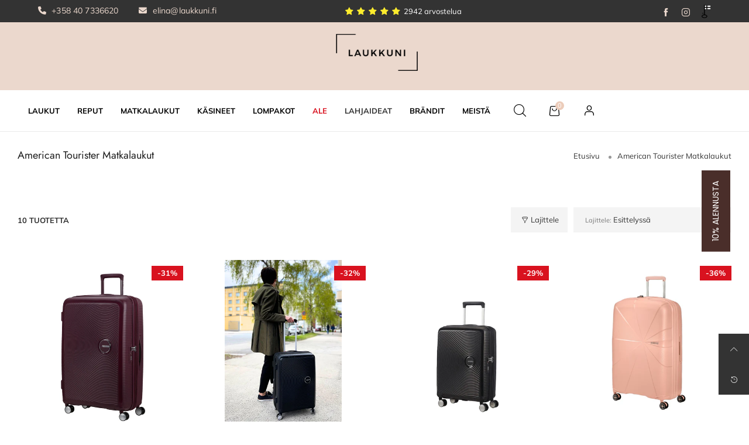

--- FILE ---
content_type: text/html; charset=utf-8
request_url: https://laukkuni.fi/collections/american-tourister-matkalaukut
body_size: 64746
content:
<!doctype html>
<!--[if IE 9]> <html class="ie9 no-js" lang="fi"> <![endif]-->
<!--[if (gt IE 9)|!(IE)]><!--> <html class="no-js" lang="fi"> <!--<![endif]-->
<head>
<!-- Consentik Cookie head script -->
<script>window['otkConsent']={"ad_user_data":true,"ad_personalization":true,"ad_storage":true,"analytics_storage":true,"functionality_storage":true,"personalization_storage":true,"security_storage":true,"url_passthrough":false,"ads_data_redaction":false};function otValidateDefault(t){const a=t[0]??!1,e=t[1]??!1;if(a&&"consent"==a&&e&&"default"==e){console.log("dataLayer",t);const a=t[2]??{};if(Object.values(a).length){const t=Object.values(a).some((t=>"granted"==t));return!t}return!0}return!0}window.dataLayer=[],window.dataLayer.push=function(...t){t.forEach((t=>{otValidateDefault(t)?Array.prototype.push.call(this,t):console.log("granted default",t)}))};function _gtag(){dataLayer.push(arguments)}window.OMG_CONSENT_EXTENSION_ENABLED=!1;const otConsentObserver=new MutationObserver((function(e){for(const t of e)if("childList"===t.type){const e=Array.from(t.addedNodes).filter((e=>"SCRIPT"===e.tagName&&1===e.nodeType));for(const t of e){const e=t.getAttribute("src");if(e&&e.includes("consentik-ex-"))return window.OMG_CONSENT_EXTENSION_ENABLED=!0,void otConsentObserver.disconnect()}}}));otConsentObserver.observe(document.documentElement,{childList:!0,subtree:!0}),window.dataLayer=window.dataLayer||[],function(e,t){e.otCookiesGCM={},e.otCookiesGCM={url_passthrough:!1,ads_data_redaction:!1,config:{ad_user_data:"denied",ad_personalization:"denied",ad_storage:"denied",analytics_storage:"denied",functionality_storage:"denied",personalization_storage:"denied",security_storage:"denied",wait_for_update:500}},_gtag("consent","default",e.otCookiesGCM.config),addEventListener("DOMContentLoaded",(function(){const o=e.otkConsent;let n=function(e,t){const o=e+"=",n=decodeURIComponent(t.cookie),a=n.split(";");for(let e=0;e<a.length;e++){let t=a[e];for(;" "===t.charAt(0);)t=t.substring(1);if(0===t.indexOf(o))return t.substring(o.length,t.length)}return""}("cookiesNotification",t),a=!0;if(n&&e.OMG_CONSENT_EXTENSION_ENABLED){n=JSON.parse(n);const t=n[0].categoriesSelected;a=!t.includes("marketing"),e.otCookiesGCM.config={ad_user_data:o.ad_user_data&&t.includes("marketing")?"granted":"denied",ad_personalization:o.ad_personalization&&t.includes("marketing")?"granted":"denied",ad_storage:o.ad_storage&&t.includes("marketing")?"granted":"denied",analytics_storage:o.analytics_storage&&t.includes("analytics")?"granted":"denied",functionality_storage:o.functionality_storage&&t.includes("necessary")?"granted":"denied",personalization_storage:o.personalization_storage&&t.includes("preferences")?"granted":"denied",security_storage:o.security_storage&&t.includes("necessary")?"granted":"denied"},_gtag("consent","update",e.otCookiesGCM.config),_gtag({event:"OMG-cookie-GCM-update",data:e.otCookiesGCM.config})}e.otCookiesGCM.ads_data_redaction=e.otkConsent.ads_data_redaction&&a,e.otCookiesGCM.url_passthrough=e.otkConsent.url_passthrough,e.otCookiesGCM.ads_data_redaction&&_gtag("set","ads_data_redaction",e.otCookiesGCM.ads_data_redaction),e.otCookiesGCM.url_passthrough&&_gtag("set","url_passthrough",e.otCookiesGCM.url_passthrough)}))}(window,document);</script>

<!-- Google tag (gtag.js) -->
<script async src="https://www.googletagmanager.com/gtag/js?id=G-WM1E3BC928"></script>
<script>
  window.dataLayer = window.dataLayer || [];
  function gtag(){dataLayer.push(arguments);}
  gtag('js', new Date());

  gtag('config', 'G-WM1E3BC928');
</script>

  <!-- Google Tag Manager -->
<script>(function(w,d,s,l,i){w[l]=w[l]||[];w[l].push({'gtm.start':
new Date().getTime(),event:'gtm.js'});var f=d.getElementsByTagName(s)[0],
j=d.createElement(s),dl=l!='dataLayer'?'&l='+l:'';j.async=true;j.src=
'https://www.googletagmanager.com/gtm.js?id='+i+dl;f.parentNode.insertBefore(j,f);
})(window,document,'script','dataLayer','GTM-5769PB5');</script>
<!-- End Google Tag Manager -->
  
    <script src="https://cdnjs.cloudflare.com/ajax/libs/jquery/3.6.0/jquery.min.js" integrity="sha512-894YE6QWD5I59HgZOGReFYm4dnWc1Qt5NtvYSaNcOP+u1T9qYdvdihz0PPSiiqn/+/3e7Jo4EaG7TubfWGUrMQ==" crossorigin="anonymous" referrerpolicy="no-referrer"></script>
 
  
  <script src="https://cdnjs.cloudflare.com/ajax/libs/slick-carousel/1.8.1/slick.js" integrity="sha512-WNZwVebQjhSxEzwbettGuQgWxbpYdoLf7mH+25A7sfQbbxKeS5SQ9QBf97zOY4nOlwtksgDA/czSTmfj4DUEiQ==" crossorigin="anonymous" referrerpolicy="no-referrer"></script>
  
  <link rel="stylesheet" href="https://cdnjs.cloudflare.com/ajax/libs/slick-carousel/1.8.1/slick-theme.css" integrity="sha512-6lLUdeQ5uheMFbWm3CP271l14RsX1xtx+J5x2yeIDkkiBpeVTNhTqijME7GgRKKi6hCqovwCoBTlRBEC20M8Mg==" crossorigin="anonymous" referrerpolicy="no-referrer" />
   
  
  <link rel="stylesheet" href="https://cdnjs.cloudflare.com/ajax/libs/font-awesome/6.1.1/css/all.min.css" integrity="sha512-KfkfwYDsLkIlwQp6LFnl8zNdLGxu9YAA1QvwINks4PhcElQSvqcyVLLD9aMhXd13uQjoXtEKNosOWaZqXgel0g==" crossorigin="anonymous" referrerpolicy="no-referrer" />
 <link rel="stylesheet" href="https://cdnjs.cloudflare.com/ajax/libs/font-awesome/6.1.1/css/fontawesome.min.css" integrity="sha512-xX2rYBFJSj86W54Fyv1de80DWBq7zYLn2z0I9bIhQG+rxIF6XVJUpdGnsNHWRa6AvP89vtFupEPDP8eZAtu9qA==" crossorigin="anonymous" referrerpolicy="no-referrer" />
   
  <link rel="stylesheet" href="https://cdn.shopify.com/s/files/1/0389/2625/4211/t/60/assets/theme.css?v=133909666391506062581652502681" type="text/css" >
  <style>
     
    .tt-single-text-with-icons .tt-single-text-with-icons-item a{
  color: #276B9D;
}
.tt-single-text-with-icons .tt-single-text-with-icons-item a:hover i,
.tt-single-text-with-icons .tt-single-text-with-icons-item a:hover{
  color: #191919;
}
.tt-single-text-with-icons .tt-single-text-with-icons-item{
  display: inline-block;
  padding: 12px 11px 10px;
}
.tt-single-text-with-icons.slick-slider .tt-single-text-with-icons-item{
  padding-left: 3px;
  padding-right: 3px;
}
.tt-single-text-with-icons .tt-single-text-with-icons-item i{
  font-size: 28px;
  line-height: 28px;
  margin-right: 4px;
  color: #276B9D;
  top: -3px;
  position: relative;
  vertical-align: middle;
}
.tt-single-text-with-icons .tt-single-text-with-icons-item p{
  margin: 0;
  display: inline-block;
}
    .header--mobile{
    max-width:100% !important;
      overflow:hidden;
    }
    
    @media (min-width: 992px){
.nav__item__dropdown-title {
    padding-bottom: 15px !important;
}
      .link-list__item {
    padding-top: 3px !important;
    padding-bottom: 4px !important;
}
    }
     @media(max-width:992px){
      .csmsf{
      text-align:center !important;
      }
     }
    @media(max-width:749px){
      
    .header__logo {
    max-width: 100px !important;
    }
      
      .header-mobile__top{
       background-color: #ebd8cd;
      }
      .hide-in-sticky{
      border-color:white !important;
      }
    }
    .tt-box-info {
    line-height: 22px;
}
     .tt-box-info ul {
    display: -ms-flexbox;
    display: -webkit-flex;
    display: flex;
    -webkit-flex-direction: row;
    -ms-flex-direction: row;
    flex-direction: row;
    -webkit-flex-wrap: wrap;
    -ms-flex-wrap: wrap;
    flex-wrap: wrap;
}
    .tt-box-info ul li {
    padding-top: 7px;
    padding-bottom: 9px;
    letter-spacing: 0.01em;
    font-size: 14px;
}
    header .tt-color-scheme-01 .tt-box-info ul li [class^="icon-"] {
    color: #ebd8cd;
}

header .tt-box-info ul li [class^="icon-"] {
    margin-right: 4px;
    font-size: 18px;
}
    header .tt-color-scheme-01 .tt-box-info ul li a {
    color: #ebd8cd;
    font-size: small;
}
 .badge-Suosittu {
  position: absolute;
  bottom: -3px;
  left: 50%;
  transform: translateX(-50%);
  background-color: #e8d3c9; /* Laukkuni-väri */
  color: black;
  padding: 1.5px 12px;              /* matalampi ja leveämpi */
  font-size: 13px;
  font-weight: 600;
  border-radius: 999px;           /* tekee kapselimaisen muodon */
  z-index: 2;

  /* Korostuskeinoja */
  box-shadow: 0 2px 4px rgba(0, 0, 0, 0.10);  /* kevyt varjo */
  border: 0.5px solid rgba(0, 0, 0, 0.10);     /* kevyt ääriviiva */
}

  </style><meta charset="utf-8">
  <meta http-equiv="X-UA-Compatible" content="IE=edge">
  <meta name="viewport" content="width=device-width,initial-scale=1">
  <meta name="theme-color" content="#ecccba"><link rel="canonical" href="https://laukkuni.fi/collections/american-tourister-matkalaukut"><link rel="preconnect" href="//cdn.shopify.com" crossorigin><link rel="preload" as="image" href="//laukkuni.fi/cdn/shop/files/matkalaukku-wild-cherry-tarjousmatkalaukku.jpg?v=1768384010&width=180" imagesrcset="//laukkuni.fi/cdn/shop/files/matkalaukku-wild-cherry-tarjousmatkalaukku.jpg?v=1768384010&width=180 180w,//laukkuni.fi/cdn/shop/files/matkalaukku-wild-cherry-tarjousmatkalaukku.jpg?v=1768384010&width=360 360w,//laukkuni.fi/cdn/shop/files/matkalaukku-wild-cherry-tarjousmatkalaukku.jpg?v=1768384010&width=540 540w,//laukkuni.fi/cdn/shop/files/matkalaukku-wild-cherry-tarjousmatkalaukku.jpg?v=1768384010&width=720 720w,//laukkuni.fi/cdn/shop/files/matkalaukku-wild-cherry-tarjousmatkalaukku.jpg?v=1768384010&width=850 850w,//laukkuni.fi/cdn/shop/files/matkalaukku-wild-cherry-tarjousmatkalaukku.jpg?v=1768384010&width=1296 1296w,//laukkuni.fi/cdn/shop/files/matkalaukku-wild-cherry-tarjousmatkalaukku.jpg?v=1768384010&width=1512 1512w,//laukkuni.fi/cdn/shop/files/matkalaukku-wild-cherry-tarjousmatkalaukku.jpg?v=1768384010&width=1728 1728w,//laukkuni.fi/cdn/shop/files/matkalaukku-wild-cherry-tarjousmatkalaukku.jpg?v=1768384010&width=1944 1944w,//laukkuni.fi/cdn/shop/files/matkalaukku-wild-cherry-tarjousmatkalaukku.jpg?v=1768384010&width=2160 2160w,//laukkuni.fi/cdn/shop/files/matkalaukku-wild-cherry-tarjousmatkalaukku.jpg?v=1768384010&width=2376 2376w,//laukkuni.fi/cdn/shop/files/matkalaukku-wild-cherry-tarjousmatkalaukku.jpg?v=1768384010&width=2592 2592w,//laukkuni.fi/cdn/shop/files/matkalaukku-wild-cherry-tarjousmatkalaukku.jpg?v=1768384010&width=2808 2808w,//laukkuni.fi/cdn/shop/files/matkalaukku-wild-cherry-tarjousmatkalaukku.jpg?v=1768384010&width=3024 3024w" imagesizes="(min-width: 750px) 25vw, 50vw">
<link rel="preload" as="font" href="//laukkuni.fi/cdn/fonts/muli/muli_n4.e949947cfff05efcc994b2e2db40359a04fa9a92.woff2" type="font/woff2" crossorigin><link rel="preload" as="font" href="//laukkuni.fi/cdn/fonts/muli/muli_n7.c8c44d0404947d89610714223e630c4cbe005587.woff2" type="font/woff2" crossorigin><link rel="preload" as="font" href="//laukkuni.fi/cdn/fonts/jost/jost_n4.d47a1b6347ce4a4c9f437608011273009d91f2b7.woff2" type="font/woff2" crossorigin><link rel="preload" as="font" href="//laukkuni.fi/cdn/fonts/jost/jost_n7.921dc18c13fa0b0c94c5e2517ffe06139c3615a3.woff2" type="font/woff2" crossorigin><link rel="preload" href="//laukkuni.fi/cdn/shop/t/76/assets/bt-icons.css?v=166577328977495597441655964384" as="style">
  <link rel="preload" href="//laukkuni.fi/cdn/shop/t/76/assets/styles.css?v=137952272433092935101655964445" as="style">
  <link rel="preload" href="//laukkuni.fi/cdn/shop/t/76/assets/bootstrap.min.css?v=57346595207427898201655964379" as="style"><link rel="preload" href="//laukkuni.fi/cdn/shop/t/76/assets/styles-collection-page.css?v=75501477018129593151655964443" as="style"><link rel="preload" href="//laukkuni.fi/cdn/shop/t/76/assets/BTShopmall.woff2?v=147853907684381073871655964413" as="font" type="font/woff2" crossorigin/>
  <link rel="preload" href="//laukkuni.fi/cdn/shop/t/76/assets/vendor.min.js?v=66463838511751506171655964451" as="script">
  <link rel="preload" href="//laukkuni.fi/cdn/shop/t/76/assets/bt-libs.min.js?v=149858177797340959631655964384" as="script">
  <link rel="preload" href="//laukkuni.fi/cdn/shop/t/76/assets/theme.js?v=160665918006524503801682496215" as="script"><link rel="shortcut icon" href="//laukkuni.fi/cdn/shop/files/laukkuni-favicon_85f94f75-b563-4e33-ae77-9da4328e3bbf_32x32.png?v=1613217090" type="image/png"><title>American Tourister Matkalaukut
&ndash; Laukkuni</title><meta name="description" content="American Tourister -matkalaukut ovat kestäviä, tyylikkäitä, turvallisia ja kevytrakenteisia. Valikoimastamme löytyy sopivan kokoinen joka tarkoitukseen."><!-- /snippets/social-meta-tags.liquid --><meta property="og:site_name" content="Laukkuni">
<meta property="og:url" content="https://laukkuni.fi/collections/american-tourister-matkalaukut">
<meta property="og:title" content="American Tourister Matkalaukut">
<meta property="og:type" content="product.group">
<meta property="og:description" content="American Tourister -matkalaukut ovat kestäviä, tyylikkäitä, turvallisia ja kevytrakenteisia. Valikoimastamme löytyy sopivan kokoinen joka tarkoitukseen."><meta property="og:image" content="http://laukkuni.fi/cdn/shop/files/logo-kassa.png?v=1613221574&width=1200">
  <meta property="og:image:secure_url" content="https://laukkuni.fi/cdn/shop/files/logo-kassa.png?v=1613221574&width=1200">
  <meta property="og:image:width" content="1200">
  <meta property="og:image:height" content="628"><meta name="twitter:card" content="summary_large_image">
<meta name="twitter:title" content="American Tourister Matkalaukut">
<meta name="twitter:description" content="American Tourister -matkalaukut ovat kestäviä, tyylikkäitä, turvallisia ja kevytrakenteisia. Valikoimastamme löytyy sopivan kokoinen joka tarkoitukseen.">
<style data-shopify>:root {
	/*--------------------Variables----------------------*/
	/*General*/
	--bkg_body: #ffffff; /*body background*/
	--bkg_body_rgb: 255, 255, 255;
	--color_general: #333333; /*general color*/
	--color_general_rgb: 51, 51, 51;
	--color_hover: #ecccba;
	--color_link_alternative: #010101;
	--color_general_alternative_hover: #ecccba;
	--fs_general: 13px;/*font size general*/
	--fm_general: Muli, sans-serif;
	--font_style_general: normal;
  --font_weight_general: 400;
  --font-weight-general--bold: 700;
  --font-weight-general--bolder: 700;
  
  --fm_second: Jost, sans-serif;
  --font_style_second: normal;
  --font_weight_second: 400;
  --font_weight_second--bold: 700;

	/*Header*/
	--fs_header_link_mobile: 25px;/*done*/
	--bkg_header_mobile: #fafafa;
	--color_header_mobile: #1c1c1c;

	/*Section title*/
	--fs_st: 30px;/*font size section title*/
	--fs_st_mobile: 20px;/*font size section title mobile*/
	--color_st: #1c1c1c;/*color section title*/
	--color_st_rgb: 28, 28, 28;

	/*Sections Sub Title*/
	--fs_sst: 13px;/*font size section title*/
	--fs_sst_mobile: 11px;/*font size section title mobile*/
	--color_sst: #a5a5ad;/*color section title*//*done*/
	--color_st_highline: #010101;/*color section title highline *//*done*/

	/*Item*/
	--fs_item: 15px;/*font size item*/
	--color_item: #222222;
	--fs_price: 17px;
	--fs_compare_price: 13px;
	--color_price: #333333;
	--color_compare_price: #c9c9c9;
	--color_review_stars: #fdd835;
	--swatch_size: 22px;
	--swatch_text_color: #1c1c1c;
	--swatch_text_color_rgb: 28, 28, 28;
	--swatch_border_color: #d6d6d6;
	--bkg_countdown: rgba(232, 232, 232, 0.8);
	--item_vendor_color: #000;
	--item_vendor_fs: 10px;
	/* RTE */
	--fs_rte_general: 16px;
	--fs_rte_h1: 36px;
	--fs_rte_h2: 30px;
	--fs_rte_h3: 24px;
	--fs_rte_h4: 18px;
	--fs_rte_h5: 14px;
	--fs_rte_h6: 12px;
	
	/*Buttons*/
	/* Basic button */
	--color_btn_basic: #000;
	--border_btn_basic: #000;
	--bkg_btn_basic: #fff;
	--color_btn_basic_hover: #202223;
	--border_btn_basic_hover: #babfc3;
	--bkg_btn_basic_hover: #f6f6f7;
	/* Primary button */
	--color_btn_s1: #ffffff;
	--border_btn_s1: #010101;
	--bkg_btn_s1: #010101;
	--color_btn_s1_hover: #010101;
	--border_btn_s1_hover: #010101;
	--bkg_btn_s1_hover: #ffffff;
	
	/* Secondary button */
	--color_btn_s2: #000000;
	--border_btn_s2: #e0e0e0;
	--bkg_btn_s2: #ffffff;
	--color_btn_s2_hover: #ffffff;
	--border_btn_s2_hover: #000000;
	--bkg_btn_s2_hover: #000000;
	/* Outline button */
	--color_btn_s3: #010101;
	--border_btn_s3: #010101;
	--color_btn_s3_hover: #ffffff;
	--border_btn_s3_hover: #010101;
	--bkg_btn_s3_hover: #010101;
	/* Plan & underlined button */
	--color_btn_plain: #000000;
	--color_btn_plain_hover: #000000;
	
	/* cart button on product page */
	--color_btn_cart: #fff;
	--bkg_btn_cart: #000;

	/*Tab title*/
	--fs_tt: 16px;/*font size tab title*/
	--fs_tt_mobile: 22px;/*font size tab title mobile*/
	--color_tt: #686868;/*color tab title*/
	--color_tt_rgb: 104, 104, 104;/*color tab title rgb*/

	/*Navigation*/
	--color_link: #1c1c1c; /*color link*/
	--bkg_nav_item_hover: transparent;/*background nav item hover*/
	--color_nav_item_hover: #ecccba;/*color nav item hover*/

	/* Slider */
	--slider_btn_color: #fff;
	--slider_btn_background_color: #000;
	--slider_btn_background_color_rgb: 0, 0, 0;--arrow-prev-content: '\e879';
	--arrow-next-content: '\e87a';
	--arrow-prev-title-content: '\e957';
	--arrow-next-title-content: '\e956';/* Cart progress bar */
	--cart_free_bkg: #b9b9b9;
	--cart_free_bar_color: #25a71d;
	--cart_free_text_color: #fff;

	--cookie_consent_color: #ffffff;
	/*Footer*/
	--bkg_footer: #ccc;/*background footer*/
	--fs_footer_column_title: 14px;/*font size footer column title*/
	--color_footer_column_title: #111111;/*color footer column title*/
	--fs_footer_column_content: 15px;/*font size footer column content*/
	--color_footer_column_content: #333333;/*color footer column content*/
	--color_footer_column_content_hover: #ecccba; /*color footer link hover*/
	--bkg_newsletter: transparent;/*background input newsletter*/
	--footer_social_fs: 13px;
	--footer_social_fs_wrap: 23px;
	
	/*Input field*/
	--border_input: #f5f5f5;/*border color input*/
	--border_input_focus: #010101;/*border color input focus*/
	
	/*Compare popup*/
	--color_popup_badge: #2cb752;

	/*Blog page*/
	--color_date_author: #959595;
	--color_article_title: #000000;

	/*Product page*/
	--bkg_product_single: #d6f3ee;
	--fs_product_price_sale_single: 14px;
	--fs_product_price_sale_single_mobile: 14px;
	--color_border_qty: #b3b3b3;
	--input_qty: #333;
	--color_discount_text_single: #686868;
	--buy_btn_color: #fcfcfc;
	--buy_btn_bkg_color: #515151;
	--buy_btn_border_color: #515151;
	--buy_btn_color_hover: #fff;
	--buy_btn_bkg_color_hover: #242424;
	--buy_btn_border_color_hover: #6a6a6a;
	--sticky_cart_bkg: rgba(255, 255, 255, 0.97);
	--product_page_countdown_color1: #272727;
	--product_page_countdown_color2: #a9a9a9;
	--product_page_countdown_bkg: #ededed;
	--swatch_size_single: 22px;
	/* Page title */
	--fs_page_title: 30px;
	--fs_page_title_dk: 36px;
}</style><style rel="stylesheet">
@font-face {
  font-family: Muli;
  font-weight: 400;
  font-style: normal;
  font-display: swap;
  src: url("//laukkuni.fi/cdn/fonts/muli/muli_n4.e949947cfff05efcc994b2e2db40359a04fa9a92.woff2") format("woff2"),
       url("//laukkuni.fi/cdn/fonts/muli/muli_n4.35355e4a0c27c9bc94d9af3f9bcb586d8229277a.woff") format("woff");
}

@font-face {
  font-family: Muli;
  font-weight: 500;
  font-style: normal;
  font-display: swap;
  src: url("//laukkuni.fi/cdn/fonts/muli/muli_n5.42406f20a7ccca1e01311dc690905ffca2c49e4b.woff2") format("woff2"),
       url("//laukkuni.fi/cdn/fonts/muli/muli_n5.edc61b4ccf7201dbc1e6093959c796eeb8e38e67.woff") format("woff");
}

@font-face {
  font-family: Muli;
  font-weight: 700;
  font-style: normal;
  font-display: swap;
  src: url("//laukkuni.fi/cdn/fonts/muli/muli_n7.c8c44d0404947d89610714223e630c4cbe005587.woff2") format("woff2"),
       url("//laukkuni.fi/cdn/fonts/muli/muli_n7.4cbcffea6175d46b4d67e9408244a5b38c2ac568.woff") format("woff");
}

@font-face {
  font-family: Muli;
  font-weight: 400;
  font-style: italic;
  font-display: swap;
  src: url("//laukkuni.fi/cdn/fonts/muli/muli_i4.c0a1ea800bab5884ab82e4eb25a6bd25121bd08c.woff2") format("woff2"),
       url("//laukkuni.fi/cdn/fonts/muli/muli_i4.a6c39b1b31d876de7f99b3646461aa87120de6ed.woff") format("woff");
}

@font-face {
  font-family: Muli;
  font-weight: 700;
  font-style: italic;
  font-display: swap;
  src: url("//laukkuni.fi/cdn/fonts/muli/muli_i7.34eedbf231efa20bd065d55f6f71485730632c7b.woff2") format("woff2"),
       url("//laukkuni.fi/cdn/fonts/muli/muli_i7.2b4df846821493e68344d0b0212997d071bf38b7.woff") format("woff");
}

@font-face {
  font-family: Jost;
  font-weight: 400;
  font-style: normal;
  font-display: swap;
  src: url("//laukkuni.fi/cdn/fonts/jost/jost_n4.d47a1b6347ce4a4c9f437608011273009d91f2b7.woff2") format("woff2"),
       url("//laukkuni.fi/cdn/fonts/jost/jost_n4.791c46290e672b3f85c3d1c651ef2efa3819eadd.woff") format("woff");
}

@font-face {
  font-family: Jost;
  font-weight: 700;
  font-style: normal;
  font-display: swap;
  src: url("//laukkuni.fi/cdn/fonts/jost/jost_n7.921dc18c13fa0b0c94c5e2517ffe06139c3615a3.woff2") format("woff2"),
       url("//laukkuni.fi/cdn/fonts/jost/jost_n7.cbfc16c98c1e195f46c536e775e4e959c5f2f22b.woff") format("woff");
}

.container{margin-right:auto;margin-left:auto;padding-left:15px;padding-right:15px}.container:before,.container:after{content:" ";display:table}.container:after{clear:both}@media (min-width: 768px){.container{width:760px}}@media (min-width: 992px){.container{width:980px}}@media (min-width: 1200px){.container{width:1180px}}.container-fluid{margin-right:auto;margin-left:auto;padding-left:15px;padding-right:15px}.container-fluid:before,.container-fluid:after{content:" ";display:table}.container-fluid:after{clear:both}.row{margin-left:-15px;margin-right:-15px}.row:before,.row:after{content:" ";display:table}.row:after{clear:both}.col-xs-1,.col-sm-1,.col-md-1,.col-lg-1,.col-xs-2,.col-sm-2,.col-md-2,.col-lg-2,.col-xs-3,.col-sm-3,.col-md-3,.col-lg-3,.col-xs-4,.col-sm-4,.col-md-4,.col-lg-4,.col-xs-5,.col-sm-5,.col-md-5,.col-lg-5,.col-xs-6,.col-sm-6,.col-md-6,.col-lg-6,.col-xs-7,.col-sm-7,.col-md-7,.col-lg-7,.col-xs-8,.col-sm-8,.col-md-8,.col-lg-8,.col-xs-9,.col-sm-9,.col-md-9,.col-lg-9,.col-xs-10,.col-sm-10,.col-md-10,.col-lg-10,.col-xs-11,.col-sm-11,.col-md-11,.col-lg-11,.col-xs-12,.col-sm-12,.col-md-12,.col-lg-12{position:relative;min-height:1px;padding-left:15px;padding-right:15px}.col-xs-1,.col-xs-2,.col-xs-3,.col-xs-4,.col-xs-5,.col-xs-6,.col-xs-7,.col-xs-8,.col-xs-9,.col-xs-10,.col-xs-11,.col-xs-12{float:left}.col-xs-1{width:8.33333%}.col-xs-2{width:16.66667%}.col-xs-3{width:25%}.col-xs-4{width:33.33333%}.col-xs-5{width:41.66667%}.col-xs-6{width:50%}.col-xs-7{width:58.33333%}.col-xs-8{width:66.66667%}.col-xs-9{width:75%}.col-xs-10{width:83.33333%}.col-xs-11{width:91.66667%}.col-xs-12{width:100%}.col-xs-pull-0{right:auto}.col-xs-pull-1{right:8.33333%}.col-xs-pull-2{right:16.66667%}.col-xs-pull-3{right:25%}.col-xs-pull-4{right:33.33333%}.col-xs-pull-5{right:41.66667%}.col-xs-pull-6{right:50%}.col-xs-pull-7{right:58.33333%}.col-xs-pull-8{right:66.66667%}.col-xs-pull-9{right:75%}.col-xs-pull-10{right:83.33333%}.col-xs-pull-11{right:91.66667%}.col-xs-pull-12{right:100%}.col-xs-push-0{left:auto}.col-xs-push-1{left:8.33333%}.col-xs-push-2{left:16.66667%}.col-xs-push-3{left:25%}.col-xs-push-4{left:33.33333%}.col-xs-push-5{left:41.66667%}.col-xs-push-6{left:50%}.col-xs-push-7{left:58.33333%}.col-xs-push-8{left:66.66667%}.col-xs-push-9{left:75%}.col-xs-push-10{left:83.33333%}.col-xs-push-11{left:91.66667%}.col-xs-push-12{left:100%}.col-xs-offset-0{margin-left:0%}.col-xs-offset-1{margin-left:8.33333%}.col-xs-offset-2{margin-left:16.66667%}.col-xs-offset-3{margin-left:25%}.col-xs-offset-4{margin-left:33.33333%}.col-xs-offset-5{margin-left:41.66667%}.col-xs-offset-6{margin-left:50%}.col-xs-offset-7{margin-left:58.33333%}.col-xs-offset-8{margin-left:66.66667%}.col-xs-offset-9{margin-left:75%}.col-xs-offset-10{margin-left:83.33333%}.col-xs-offset-11{margin-left:91.66667%}.col-xs-offset-12{margin-left:100%}@media (min-width: 768px){.col-sm-1,.col-sm-2,.col-sm-3,.col-sm-4,.col-sm-5,.col-sm-6,.col-sm-7,.col-sm-8,.col-sm-9,.col-sm-10,.col-sm-11,.col-sm-12{float:left}.col-sm-1{width:8.33333%}.col-sm-2{width:16.66667%}.col-sm-3{width:25%}.col-sm-4{width:33.33333%}.col-sm-5{width:41.66667%}.col-sm-6{width:50%}.col-sm-7{width:58.33333%}.col-sm-8{width:66.66667%}.col-sm-9{width:75%}.col-sm-10{width:83.33333%}.col-sm-11{width:91.66667%}.col-sm-12{width:100%}.col-sm-pull-0{right:auto}.col-sm-pull-1{right:8.33333%}.col-sm-pull-2{right:16.66667%}.col-sm-pull-3{right:25%}.col-sm-pull-4{right:33.33333%}.col-sm-pull-5{right:41.66667%}.col-sm-pull-6{right:50%}.col-sm-pull-7{right:58.33333%}.col-sm-pull-8{right:66.66667%}.col-sm-pull-9{right:75%}.col-sm-pull-10{right:83.33333%}.col-sm-pull-11{right:91.66667%}.col-sm-pull-12{right:100%}.col-sm-push-0{left:auto}.col-sm-push-1{left:8.33333%}.col-sm-push-2{left:16.66667%}.col-sm-push-3{left:25%}.col-sm-push-4{left:33.33333%}.col-sm-push-5{left:41.66667%}.col-sm-push-6{left:50%}.col-sm-push-7{left:58.33333%}.col-sm-push-8{left:66.66667%}.col-sm-push-9{left:75%}.col-sm-push-10{left:83.33333%}.col-sm-push-11{left:91.66667%}.col-sm-push-12{left:100%}.col-sm-offset-0{margin-left:0%}.col-sm-offset-1{margin-left:8.33333%}.col-sm-offset-2{margin-left:16.66667%}.col-sm-offset-3{margin-left:25%}.col-sm-offset-4{margin-left:33.33333%}.col-sm-offset-5{margin-left:41.66667%}.col-sm-offset-6{margin-left:50%}.col-sm-offset-7{margin-left:58.33333%}.col-sm-offset-8{margin-left:66.66667%}.col-sm-offset-9{margin-left:75%}.col-sm-offset-10{margin-left:83.33333%}.col-sm-offset-11{margin-left:91.66667%}.col-sm-offset-12{margin-left:100%}}@media (min-width: 992px){.col-md-1,.col-md-2,.col-md-3,.col-md-4,.col-md-5,.col-md-6,.col-md-7,.col-md-8,.col-md-9,.col-md-10,.col-md-11,.col-md-12{float:left}.col-md-1{width:8.33333%}.col-md-2{width:16.66667%}.col-md-3{width:25%}.col-md-4{width:33.33333%}.col-md-5{width:41.66667%}.col-md-6{width:50%}.col-md-7{width:58.33333%}.col-md-8{width:66.66667%}.col-md-9{width:75%}.col-md-10{width:83.33333%}.col-md-11{width:91.66667%}.col-md-12{width:100%}.col-md-pull-0{right:auto}.col-md-pull-1{right:8.33333%}.col-md-pull-2{right:16.66667%}.col-md-pull-3{right:25%}.col-md-pull-4{right:33.33333%}.col-md-pull-5{right:41.66667%}.col-md-pull-6{right:50%}.col-md-pull-7{right:58.33333%}.col-md-pull-8{right:66.66667%}.col-md-pull-9{right:75%}.col-md-pull-10{right:83.33333%}.col-md-pull-11{right:91.66667%}.col-md-pull-12{right:100%}.col-md-push-0{left:auto}.col-md-push-1{left:8.33333%}.col-md-push-2{left:16.66667%}.col-md-push-3{left:25%}.col-md-push-4{left:33.33333%}.col-md-push-5{left:41.66667%}.col-md-push-6{left:50%}.col-md-push-7{left:58.33333%}.col-md-push-8{left:66.66667%}.col-md-push-9{left:75%}.col-md-push-10{left:83.33333%}.col-md-push-11{left:91.66667%}.col-md-push-12{left:100%}.col-md-offset-0{margin-left:0%}.col-md-offset-1{margin-left:8.33333%}.col-md-offset-2{margin-left:16.66667%}.col-md-offset-3{margin-left:25%}.col-md-offset-4{margin-left:33.33333%}.col-md-offset-5{margin-left:41.66667%}.col-md-offset-6{margin-left:50%}.col-md-offset-7{margin-left:58.33333%}.col-md-offset-8{margin-left:66.66667%}.col-md-offset-9{margin-left:75%}.col-md-offset-10{margin-left:83.33333%}.col-md-offset-11{margin-left:91.66667%}.col-md-offset-12{margin-left:100%}}@media (min-width: 1200px){.col-lg-1,.col-lg-2,.col-lg-3,.col-lg-4,.col-lg-5,.col-lg-6,.col-lg-7,.col-lg-8,.col-lg-9,.col-lg-10,.col-lg-11,.col-lg-12{float:left}.col-lg-1{width:8.33333%}.col-lg-2{width:16.66667%}.col-lg-3{width:25%}.col-lg-4{width:33.33333%}.col-lg-5{width:41.66667%}.col-lg-6{width:50%}.col-lg-7{width:58.33333%}.col-lg-8{width:66.66667%}.col-lg-9{width:75%}.col-lg-10{width:83.33333%}.col-lg-11{width:91.66667%}.col-lg-12{width:100%}.col-lg-pull-0{right:auto}.col-lg-pull-1{right:8.33333%}.col-lg-pull-2{right:16.66667%}.col-lg-pull-3{right:25%}.col-lg-pull-4{right:33.33333%}.col-lg-pull-5{right:41.66667%}.col-lg-pull-6{right:50%}.col-lg-pull-7{right:58.33333%}.col-lg-pull-8{right:66.66667%}.col-lg-pull-9{right:75%}.col-lg-pull-10{right:83.33333%}.col-lg-pull-11{right:91.66667%}.col-lg-pull-12{right:100%}.col-lg-push-0{left:auto}.col-lg-push-1{left:8.33333%}.col-lg-push-2{left:16.66667%}.col-lg-push-3{left:25%}.col-lg-push-4{left:33.33333%}.col-lg-push-5{left:41.66667%}.col-lg-push-6{left:50%}.col-lg-push-7{left:58.33333%}.col-lg-push-8{left:66.66667%}.col-lg-push-9{left:75%}.col-lg-push-10{left:83.33333%}.col-lg-push-11{left:91.66667%}.col-lg-push-12{left:100%}.col-lg-offset-0{margin-left:0%}.col-lg-offset-1{margin-left:8.33333%}.col-lg-offset-2{margin-left:16.66667%}.col-lg-offset-3{margin-left:25%}.col-lg-offset-4{margin-left:33.33333%}.col-lg-offset-5{margin-left:41.66667%}.col-lg-offset-6{margin-left:50%}.col-lg-offset-7{margin-left:58.33333%}.col-lg-offset-8{margin-left:66.66667%}.col-lg-offset-9{margin-left:75%}.col-lg-offset-10{margin-left:83.33333%}.col-lg-offset-11{margin-left:91.66667%}.col-lg-offset-12{margin-left:100%}}.clearfix:before,.clearfix:after{content:" ";display:table}.clearfix:after{clear:both}.center-block{display:block;margin-left:auto;margin-right:auto}.pull-right{float:right !important}.pull-left{float:left !important}.hide{display:none !important}.show{display:block !important}.invisible{visibility:hidden}.text-hide{font:0/0 a;color:transparent;text-shadow:none;background-color:transparent;border:0}.hidden{display:none !important}.affix{position:fixed}@-ms-viewport{width:device-width}.visible-xs{display:none !important}.visible-sm{display:none !important}.visible-md{display:none !important}.visible-lg{display:none !important}.visible-xs-block,.visible-xs-inline,.visible-xs-inline-block,.visible-sm-block,.visible-sm-inline,.visible-sm-inline-block,.visible-md-block,.visible-md-inline,.visible-md-inline-block,.visible-lg-block,.visible-lg-inline,.visible-lg-inline-block{display:none !important}@media (max-width: 767px){.visible-xs{display:block !important}table.visible-xs{display:table !important}tr.visible-xs{display:table-row !important}th.visible-xs,td.visible-xs{display:table-cell !important}}@media (max-width: 767px){.visible-xs-block{display:block !important}}@media (max-width: 767px){.visible-xs-inline{display:inline !important}}@media (max-width: 767px){.visible-xs-inline-block{display:inline-block !important}}@media (min-width: 768px) and (max-width: 991px){.visible-sm{display:block !important}table.visible-sm{display:table !important}tr.visible-sm{display:table-row !important}th.visible-sm,td.visible-sm{display:table-cell !important}}@media (min-width: 768px) and (max-width: 991px){.visible-sm-block{display:block !important}}@media (min-width: 768px) and (max-width: 991px){.visible-sm-inline{display:inline !important}}@media (min-width: 768px) and (max-width: 991px){.visible-sm-inline-block{display:inline-block !important}}@media (min-width: 992px) and (max-width: 1199px){.visible-md{display:block !important}table.visible-md{display:table !important}tr.visible-md{display:table-row !important}th.visible-md,td.visible-md{display:table-cell !important}}@media (min-width: 992px) and (max-width: 1199px){.visible-md-block{display:block !important}}@media (min-width: 992px) and (max-width: 1199px){.visible-md-inline{display:inline !important}}@media (min-width: 992px) and (max-width: 1199px){.visible-md-inline-block{display:inline-block !important}}@media (min-width: 1200px){.visible-lg{display:block !important}table.visible-lg{display:table !important}tr.visible-lg{display:table-row !important}th.visible-lg,td.visible-lg{display:table-cell !important}}@media (min-width: 1200px){.visible-lg-block{display:block !important}}@media (min-width: 1200px){.visible-lg-inline{display:inline !important}}@media (min-width: 1200px){.visible-lg-inline-block{display:inline-block !important}}@media (max-width: 767px){.hidden-xs{display:none !important}}@media (min-width: 768px) and (max-width: 991px){.hidden-sm{display:none !important}}@media (min-width: 992px) and (max-width: 1199px){.hidden-md{display:none !important}}@media (min-width: 1200px){.hidden-lg{display:none !important}}.visible-print{display:none !important}@media print{.visible-print{display:block !important}table.visible-print{display:table !important}tr.visible-print{display:table-row !important}th.visible-print,td.visible-print{display:table-cell !important}}.visible-print-block{display:none !important}@media print{.visible-print-block{display:block !important}}.visible-print-inline{display:none !important}@media print{.visible-print-inline{display:inline !important}}.visible-print-inline-block{display:none !important}@media print{.visible-print-inline-block{display:inline-block !important}}@media print{.hidden-print{display:none !important}}*{-webkit-box-sizing:border-box;box-sizing:border-box}*:before,*:after{-webkit-box-sizing:border-box;box-sizing:border-box}html{-ms-text-size-adjust:100%;-webkit-text-size-adjust:100%;-webkit-tap-highlight-color:rgba(0,0,0,0)}body{font-family:var(--fm_general);font-size:var(--fs_general);font-style:var(--font_style_general);font-weight:var(--font_weight_general);background:var(--bkg_body);color:var(--color_general);margin:0;line-height:1.55em;font-smooth:always;font-smoothing:antialiased;-moz-font-smoothing:antialiased;-webkit-font-smoothing:antialiased}.row:before,.row:after{display:block}article,aside,details,figcaption,figure,footer,header,hgroup,main,menu,nav,section,summary{display:block}a{color:var(--color_link);text-decoration:none;background-color:transparent}img{border:0;vertical-align:middle}input{background:none;border:1px solid rgba(var(--color_general_rgb), 0.05)}input[type="number"]::-webkit-inner-spin-button,input[type="number"]::-webkit-outer-spin-button{-webkit-appearance:none;marign:0}input[type="number"]{-moz-appearance:textfield}.alternative{color:var(--color_link_alternative)}hr{margin-top:20px;margin-bottom:20px;border:0;border-top:1px solid rgba(var(--color_general_rgb), 0.5)}select{-webkit-appearance:none;-moz-appearance:none;appearance:none;border:none;padding-right:18px;height:30px;background:0 0}.select:after{margin-left:-13px}.select--bordered{padding:3px 0px;border-bottom:1px solid rgba(var(--color_general_rgb), 0.05)}.select--field{border:1px solid rgba(var(--border_input), 0.03);background:rgba(var(--color_general_rgb), 0.05);padding:5px 10px}input[type="text"],input[type="search"],input[type="textarea"],input[type="password"],input[type="email"],input[type="tel"],input[type="number"],select{font-size:16px}@media (min-width: 992px){input[type="text"],input[type="search"],input[type="textarea"],input[type="password"],input[type="email"],input[type="tel"],input[type="number"],select{font-size:13px}}select,input{border-radius:0}ul>li{list-style:none}.db{display:block}i{font-size:100%}p{margin:0 0 .5rem}@media (min-width: 768px){p{margin:0 0 1rem}}@font-face{font-family:'BTShopmall';src:url('//laukkuni.fi/cdn/shop/t/76/assets/BTShopmall.eot?v=111814934585097444841655964410');src:url('//laukkuni.fi/cdn/shop/t/76/assets/BTShopmall.eot?v=111814934585097444841655964410#iefix') format("embedded-opentype"),url('//laukkuni.fi/cdn/shop/t/76/assets/BTShopmall.woff2?v=147853907684381073871655964413') format("woff2"),url('//laukkuni.fi/cdn/shop/t/76/assets/BTShopmall.ttf?v=149767869575870691061655964411') format("truetype"),url('//laukkuni.fi/cdn/shop/t/76/assets/BTShopmall.woff?v=94167232525920625891655964412') format("woff"),url('//laukkuni.fi/cdn/shop/t/76/assets/BTShopmall.svg?v=163772325073307180831655964410#BTShopmall') format("svg");font-weight:normal;font-style:normal;font-display:swap}[class^="lnr-"],[class*=" lnr-"]{font-family:'BTShopmall' !important;speak:none;font-style:normal;font-weight:normal;font-variant:normal;text-transform:none;line-height:1;-webkit-font-smoothing:antialiased;-moz-osx-font-smoothing:grayscale;visibility:visible}.text-uppercase{text-transform:uppercase}.dib{display:inline-block}.por{position:relative}.text-left{text-align:left }.text-right{text-align:right }.text-center{text-align:center}.w100{width:100%}.h100{height:100%}.hide-in-loading{display:none}.grid__item.banner-item{margin-bottom:0}.list--inline{padding:0;margin:0}.list--inline li{display:inline-block;margin-bottom:0;vertical-align:middle}.center-abs{left:0;right:0;margin-left:auto;margin-right:auto}.h1,h1{font-size:var(--fs_rte_h1)}.h2,h2{font-size:var(--fs_rte_h2)}.h3,h3{font-size:var(--fs_rte_h3)}.h4,h4{font-size:var(--fs_rte_h4)}.h5,h5{font-size:var(--fs_rte_h5)}.h6,h6{font-size:var(--fs_rte_h6)}.page-title{color:var(--page_title_color);padding-bottom:20px;margin-top:0;font-size:36px;line-height:1.35}.container-fluid{margin-right:auto;margin-left:auto;padding-left:15px;padding-right:15px}@media (min-width: 992px){.container-fluid{padding-left:30px;padding-right:30px}}@media (min-width: 1366px){.container-fluid{padding-left:45px;padding-right:45px}}@media (min-width: 1920px){.container-fluid{padding-left:115px;padding-right:115px}}@media (min-width: 2300px){.container{width:1920px}}@media (max-width: 767px){.fs-mb{font-size:13px}}@media (min-width: 992px){.footer__linklist--bottom li{display:inline-block}}.show-in-sticky{display:none}@media (max-width: 767px){.footer__column__title--state:after{ right:0}.mobile-text-left{text-align:left }.mobile-text-center{text-align:center}.mobile-text-right{text-align:right }}@media (max-width: 991px){.tbs-text-left{text-align:left }.tbs-text-center{text-align:center}.tbs-text-right{text-align:right }}.search-full{position:absolute;top:auto;left:0;background:var(--bkg_body);z-index:2;overflow-y:auto;-webkit-overflow-scrolling:touch}.lazy-bkg{background-repeat:no-repeat;background-position:center top}.lazy-bkg--contain{background-size:contain}.lazy-bkg--cover{background-size:cover}.fcl__arrow{vertical-align:middle}.skeleton{background:rgba(var(--color_general_rgb), 0.1)}.social-sharing{margin-left:15px}.socical-icons__name{padding-left:3px}.checkbox-one-line__label{padding-left:2em}.checkbox-one-line__label:before{ left:0}.overlay{cursor:url(//laukkuni.fi/cdn/shop/t/76/assets/cross.svg?v=183898340478754704861655964414),url(//laukkuni.fi/cdn/shop/t/76/assets/cross.png?v=140823381769319318441655964414),pointer}.fw-bold{font-weight:var(--font-weight-general--bold)}.secondary-font,h1,h2,h3,h4,h5,h6{font-family:var(--fm_second);font-style:var(--font_style_second);font-weight:var(--font_weight_second)}.secondary-font.fw-bold,h1.fw-bold,h2.fw-bold,h3.fw-bold,h4.fw-bold,h5.fw-bold,h6.fw-bold{font-weight:var(--font_weight_second--bold)}.mobile-nav__arrow{width:40px;min-height:20px;margin-right:-13.5px}.bt-sidebar__inner{position:fixed;top:0;left:100%;overflow-x:hidden;overflow-y:auto}.bt-sidebar__inner--left{left:0;-webkit-transform:translateX(-100%);transform:translateX(-100%)}.bt-sidebar__inner--right{left:100%}.modal{display:none}h1.page-title,h1.article__title,h1.breadcrumbs__name{font-size:var(--fs_page_title)}@media (min-width: 992px){h1.page-title,h1.article__title,h1.breadcrumbs__name{font-size:var(--fs_page_title_dk)}}.col-xs-20{width:20%}@media (min-width: 768px){.col-sm-20{width:20%}}@media (min-width: 992px){.col-md-20{width:20%}}@media (min-width: 1200px){.col-lg-20{width:20%}}.grid{display:-ms-flex;display:-webkit-box;display:-ms-flexbox;display:flex;-webkit-box-orient:horizontal;-webkit-box-direction:normal;-ms-flex-flow:row wrap;flex-flow:row wrap;margin:-10px;width:calc(100% + 10px*2);-ms-flex-wrap:wrap;flex-wrap:wrap}@media (min-width: 768px){.grid{width:calc(100% + 15px*2);margin:-15px}}.grid--wide{margin-left:0 !important;margin-right:0 !important;width:100%}.grid__item{outline:none;padding:10px}@media (min-width: 768px){.grid__item{padding:15px}}.grid__item--big .item__top{width:100%}[class*="grid--"] .grid__item{width:50%}.grid--full .grid__item{width:100%}@media (min-width: 768px){.grid--medium .grid__item,.grid--small .grid__item{width:25%}.grid--large .grid__item{width:33.33%}.grid--very-large .grid__item{width:50%}}@media (min-width: 1200px){.grid--small .grid__item{width:20%}}@media (max-width: 767px){.grid--full-mobile .grid__item{width:100%}.use-touch-mobile .grid__item{width:60%;min-width:60%}.use-touch-mobile.grid--full .grid__item,.use-touch-mobile.grid--very-large .grid__item{width:75%;min-width:75%}}.item__name{display:block}@media (max-width: 767px){.item__name{white-space:normal}}.item__bottom .product-price{padding-top:3px;-webkit-transition:ease-in-out all 0.3s;transition:ease-in-out all 0.3s}.no-gutter{padding-left:0 !important;padding-right:0 !important}.no-gutter--left{padding-left:0 !important}.no-gutter--right{padding-right:0 !important}.gutter-bottom{padding-bottom:20px}.gutter-top{padding-top:20px}.gutter-ele-bottom{padding-bottom:10px}.gutter-ele-top{padding-top:10px}.gutter-ele-small-bottom{padding-bottom:5px}.gutter-ele-small-top{padding-top:5px}.distance-top-ele{margin-top:10px}.distance-bottom-ele{margin-bottom:10px}.big-gutter-top{padding-top:30px}.big-gutter-bottom{padding-bottom:30px}@media (min-width: 992px){.big-gutter-top{padding-top:47px}.big-gutter-bottom{padding-bottom:47px}}.margin0{margin:0}.position-static{position:static}.no-gutter-top{padding-top:0 !important}@media (min-width: 768px){.no-gutter-left-tb{padding-left:0}.no-gutter-right-tb{padding-right:0}.gutter-ele-top-tb{padding-top:10px}.gutter-ele-bottom-tb{padding-bottom:10px}}@media (max-width: 991px){.gutter-ele-top-tbs{padding-top:10px}.gutter-ele-bottom-tbs{padding-bottom:10px}}@media (max-width: 767px){.no-gutter-left-mb{padding-left:0}.no-gutter-right-mb{padding-right:0}.gutter-ele-top-mb{padding-top:10px}.gutter-ele-bottom-mb{padding-bottom:10px}}.field__label{color:var(--color_general)}.field__input{border:solid 1px var(--border_input);outline:0;height:37px;line-height:37px;padding:0 10px;background:rgba(var(--color_general_rgb), 0.05);margin-top:5px}.nav-tabs{-ms-flex-flow:nowrap !important;flex-flow:nowrap !important;overflow-x:auto;overflow-y:hidden;white-space:nowrap;-webkit-box-shadow:none;box-shadow:none;max-width:100%;margin:0 -15px;-webkit-overflow-scrolling:touch;-moz-overflow-scrolling:touch;-ms-overflow-scrolling:touch;-webkit-overflow-scrolling:touch}.nav-tabs-mobile__select{border:1px solid rgba(var(--color_tt_rgb), 0.03);background:rgba(var(--color_tt_rgb), 0.01);padding:5px 10px}.nav-tabs-mobile__select:after{color:var(--color_tt)}.tab-list-handle{color:var(--color_tt);font-size:var(--fs_tt_mobile);font-weight:var(--font-weight-general--bold)}@media (min-width: 768px){.nav-tab-item{padding:0 15px}.nav-tab-item>a{color:var(--color_tt);position:relative}.nav-tab-item>a:after{content:'';position:absolute;width:calc(100% + 16px);bottom:-18%;left:-8px;height:60%;background:rgba(var(--color_tt_rgb), 0.05);-webkit-transform:scaleX(0);transform:scaleX(0);-webkit-transform-origin:right;transform-origin:right;-webkit-transition:-webkit-transform .3s;transition:-webkit-transform .3s;transition:transform .3s;transition:transform .3s, -webkit-transform .3s;z-index:-1}.nav-tab-item.active>a{font-weight:var(--font-weight-general--bold)}.nav-tab-item.active>a,.nav-tab-item:hover>a,.nav-tab-item:focus>a{color:var(--color_tt)}.nav-tab-item.active>a:after,.nav-tab-item:hover>a:after,.nav-tab-item:focus>a:after{-webkit-transform:scaleX(1);transform:scaleX(1);-webkit-transform-origin:left;transform-origin:left}}@media (min-width: 992px){.nav-tab-item a{font-size:var(--fs_tt)}}.tab-content>.tab-pane{display:none}.tab-content>.active{display:block}@media (min-width: 1200px){.effect-hover{position:relative}.effect-hover__content{position:absolute;z-index:1;-webkit-transition:ease-in-out all 0.3s;transition:ease-in-out all 0.3s;visibility:hidden;opacity:0}}.button{display:-webkit-inline-box;display:-ms-inline-flexbox;display:inline-flex;-ms-flex-align:center;-moz-align-items:center;-ms-align-items:center;-o-align-items:center;-webkit-box-align:center;align-items:center;-webkit-box-pack:center;-ms-flex-pack:center;justify-content:center;font-size:14px;padding:0 25px;border:1px solid;-webkit-transition:ease-in-out all 0.3s;transition:ease-in-out all 0.3s;text-align:center;text-transform:capitalize;height:40px;line-height:1;text-decoration:none}.button i{margin-left:5px}.button--rad{border-radius:0}.button--icon i{margin-left:0}a.button{text-decoration:none}.button--square{width:40px;height:40px;padding:0}.button__cart-text{overflow:hidden;white-space:nowrap;text-overflow:ellipsis}@media (max-width: 424px), (min-width: 768px) and (max-width: 991px){.button__cart-text{display:none}}.button--cart{color:var(--color_btn_cart);background:var(--bkg_btn_cart);border-color:var(--bkg_btn_cart)}.button--cart.soldout i:before{content:'\e91a'}@media (min-width: 1200px){.grid__small .button--cart span{display:none}}.button--basic{color:var(--color_btn_basic);border-color:var(--border_btn_basic);background:var(--bkg_btn_basic)}.button--style1{color:var(--color_btn_s1);border-color:var(--border_btn_s1);background:var(--bkg_btn_s1)}.button--style2{color:var(--color_btn_s2);border-color:var(--border_btn_s2);background:var(--bkg_btn_s2)}.button--style3{color:var(--color_btn_s3);border-color:var(--border_btn_s3);background:transparent}.button--plain,.button--underlined{color:var(--color_btn_plain)}.button--plain{text-decoration:none !important}.button--underlined{text-underline-offset:0.3rem;text-decoration:underline}.button--one-line{overflow:hidden}.button[disabled="disabled"]{opacity:0.5}.button--item-remove{ left:10px}.use-slider-no-padding{margin-top:0;margin-bottom:0}.use-slider-no-padding .grid__item{padding-top:0;padding-bottom:0}@media (max-width: 767px){.use-touch-mobile{display:-ms-flex;display:-webkit-box;display:-ms-flexbox;display:flex;-webkit-box-orient:horizontal;-webkit-box-direction:normal;-ms-flex-flow:row wrap;flex-flow:row wrap;-ms-flex-flow:row nowrap !important;flex-flow:row nowrap !important;white-space:nowrap;-webkit-overflow-scrolling:touch;-moz-overflow-scrolling:touch;-ms-overflow-scrolling:touch;-webkit-overflow-scrolling:touch;scroll-behavior:smooth;-webkit-scroll-behavior:smooth;overflow-x:auto;-webkit-backface-visibility:hidden;backface-visibility:hidden;-webkit-transform:translateZ(0);overflow-y:hidden}.use-touch-mobile::-webkit-scrollbar{display:none}}@media (min-width: 768px){.ov-slider-tb{display:none}.use-slider:not(.slick-initialized){overflow:hidden}}@media (max-width: 767px){.ov-slider-mb{display:none}}.use-slider:not(.slick-initialized)+.slick--arrow-bottom{display:none}.header__wrap{position:relative}.header__links--flex{-ms-flex-align:center;-moz-align-items:center;-ms-align-items:center;-o-align-items:center;-webkit-box-align:center;align-items:center;-webkit-box-pack:end;-ms-flex-pack:end;justify-content:flex-end}@media (max-width: 991px){.header__links{-webkit-box-pack:end;-ms-flex-pack:end;justify-content:flex-end;margin:0 -14px}}@media (max-width: 991px){.header__link{color:var(--color_header_mobile);font-size:var(--fs_header_link_mobile);padding:0 14px}}.mobile-nav-bar{font-size:calc(var(--fs_header_link_mobile) + 7px);color:var(--color_header_mobile)}.link-list__item__link--mobile-header{color:var(--color_header_mobile)}.header--mobile{border-bottom:1px solid rgba(var(--color_general_rgb), 0.05);z-index:2;background:var(--bkg_header_mobile)}.abs-number{position:absolute;border-radius:50%;vertical-align:middle;text-align:center;color:var(--bkg_body);background:var(--color_hover)}@media (max-width: 991px){.abs-number{top:-7px;right:3px;width:20px;height:20px;line-height:20px;font-size:13px}}@media (min-width: 992px){.abs-number{font-size:11px;width:15px;height:15px;line-height:15px}}.header__logo{-webkit-transform:scale(0.9);transform:scale(0.9)}@media (max-width: 991px){.header-mobile__max-width{max-width:50%}}.use-sticky:not(.active) .show-in-sticky{display:none}.nav__item__label{display:inline-block;*display:inline;zoom:1;position:absolute;top:calc(-50% - 6px);vertical-align:top;left:100%;text-transform:capitalize;font-size:10px;white-space:nowrap;padding:3px 7px;line-height:11px;font-weight:var(--font-weight-general--bold);border-radius:2px;box-shadow:0 6px 8px rgba(var(--color_general_rgb), 0.25);-webkit-box-shadow:0 6px 8px rgba(var(--color_general_rgb), 0.25)}.nav__item__label:after{content:"";border:4px solid;border-color:inherit;position:absolute;top:50%;left:5px;border-bottom-color:transparent !important;border-right-color:transparent !important;-webkit-transform:translateY(calc(-50% + 10px));transform:translateY(calc(-50% + 10px))}.nav__item__label--center{top:-100%;left:50%}.link-list__item__link{position:relative}.section__title__text{font-size:var(--fs_st_mobile);color:var(--color_st);line-height:1.2;margin:0}@media (min-width: 768px){.section__title__text{font-size:var(--fs_st)}}.section__title__text>span{padding:0 20px;max-width:calc(100% - 40px)}@media (min-width: 768px){.section__title__text>span{padding:0 50px}}.section__title__text:before,.section__title__text:after{content:"";height:1px;background:rgba(var(--color_st_rgb), 0.1);-webkit-box-flex:100;-ms-flex-positive:100;flex-grow:100}.section__sub-title{font-size:var(--fs_sst_mobile);color:var(--color_sst);padding-top:20px;margin:0;line-height:1.2}@media (min-width: 992px){.section__sub-title{font-size:var(--fs_sst)}}@media (max-width: 991px){.section__sub-title--inline{text-align:center}}.section__heading{padding-bottom:25px}@media (min-width: 992px){.section__heading{padding-bottom:50px}}.section__heading--with-sub{padding-bottom:25px}@media (min-width: 992px){.section__heading--with-sub{padding-bottom:50px}}.section__title__highline{color:var(--color_st_highline)}.item__name{font-size:var(--fs_item);color:var(--color_item);line-height:1.55em}@media (max-width: 767px){.pg__name{font-size:14px}}.pg__options{margin-top:10px}.pg__option{color:var(--color_item);white-space:normal}.product-price__sold-out,.product-price__sale{padding-left:7px;padding-right:7px}.product-price__sold-out{vertical-align:sub;color:#f00}.product-price__price{color:var(--color_price);font-size:13px;font-weight:var(--font-weight-general--bold);line-height:24px;vertical-align:text-top}@media (min-width: 768px){.product-price__price{font-size:var(--fs_price)}}s.product-price__price{color:var(--color_compare_price);font-size:var(--fs_compare_price);font-weight:400}.product-price__starting{vertical-align:sub}.item__vendor{font-weight:400;margin-top:10px}@media (max-width: 767px){.item__vendor{display:none}}.product-price__unit{color:var(--color_price)}.product-price__unit__separator{padding:0 1px}.product-price__unit__base{font-size:0.8em}.pg__main-alt-image{position:absolute;top:0;left:0;width:100%;height:100%;opacity:0;-webkit-transition:all 0.5s ease-in-out;transition:all 0.5s ease-in-out;-webkit-transform:translateY(-15px);transform:translateY(-15px)}.item__actions>form,.item__actions>a{-webkit-box-flex:1;-ms-flex-positive:1;flex-grow:1;border-left:transparent}.item__actions .button{padding:0}@media (min-width: 1200px){.item__actions--grid-mode{opacity:0;visibility:hidden;-webkit-transition:ease-in-out all 0.3s;transition:ease-in-out all 0.3s;position:absolute;z-index:1}}.pg__option__label{min-width:80px;color:var(--color_general)}.swatch__item{width:auto;min-width:var(--swatch_size);height:var(--swatch_size);line-height:var(--swatch_size);margin:1px 3px;padding:0 7px;border:2px solid transparent;display:-webkit-inline-box;display:-ms-inline-flexbox;display:inline-flex;white-space:nowrap;text-decoration:none;color:var(--swatch_text_color)}.swatch__item:not(.swatch__item--color){background:rgba(var(--swatch_text_color_rgb), 0.05);font-size:0.85rem;text-transform:capitalize;-webkit-box-pack:center;-ms-flex-pack:center;justify-content:center;-webkit-box-align:center;-ms-flex-align:center;align-items:center}.swatch__item:not(.swatch__item--color).selected,.swatch__item:not(.swatch__item--color):hover{border-color:var(--swatch_border_color);text-decoration:none;color:var(--swatch_text_color)}.swatch__item.disabled{opacity:0.3;pointer-events:none}.swatch__item--soldout{position:relative}.swatch__item--soldout:before{content:"";position:absolute;width:calc(100% + 4px);height:1px;left:-2px;top:50%;border-top:1px solid rgba(var(--swatch_text_color_rgb), 0.3)}.swatch__item--color{width:var(--swatch_size);position:relative;padding:0;margin:1px 7px;border-radius:50%;border:1px solid rgba(var(--swatch_text_color_rgb), 0.6)}.swatch__item--color.selected:after,.swatch__item--color:hover:after{content:'';position:absolute;left:-5px;right:-5px;top:-5px;bottom:-5px;border:2px solid var(--swatch_border_color);background:transparent;border-radius:50%}.swatch__item--color.swatch__item--soldout:before{-webkit-transform:rotate(-45deg);transform:rotate(-45deg);width:calc(100% + 16px);left:-8px}.swatch__item--image:not(.selected){border:1px solid transparent}.swatch__item--image img{border-radius:50%}.pg__option-sub{font-size:12px}.qty-box{height:40px;margin-right:20px;border:1px solid var(--color_border_qty)}.qty-box__ctrl{background:none;border:none;padding:0;color:var(--color_border_qty);vertical-align:middle;width:45px}.qty-box__input{background:none;border:none;width:35px;color:var(--input_qty)}.slick-slider{position:relative;display:block;-webkit-box-sizing:border-box;box-sizing:border-box;-webkit-touch-callout:none;-webkit-user-select:none;-moz-user-select:none;-ms-user-select:none;user-select:none;-ms-touch-action:pan-y;touch-action:pan-y;-webkit-tap-highlight-color:transparent}.slick-list{position:relative;overflow:hidden;display:block;margin:0;padding:0;width:100%}.slick-list:focus{outline:none}.slick-list.dragging{cursor:pointer}.slick-slider .slick-track,.slick-slider .slick-list{-webkit-transform:translate3d(0, 0, 0);transform:translate3d(0, 0, 0)}.slick-slide{float:left }.slick-loading .slick-slide{visibility:hidden}.slick-arrow{position:absolute;z-index:1;width:30px;height:30px;border-radius:50%;background:rgba(var(--slider_btn_background_color_rgb), 0.8);color:var(--slider_btn_color);border:none}.slick-arrow__icon{font-size:.8em}.slick--arrow-bottom .slick-arrow{margin-right:0;left:auto !important}.slick--arrow-bottom .slick-prev{ right:80px !important;margin-left:0;margin-right:5px}.slick--arrow-bottom .slick-next{ right:20px !important}.slick-prev{ left:15px;right:auto}.slick-next{ right:15px;left:auto}@media (min-width: 1200px){.slick-arrow{opacity:0}.slick-prev{ left:30px}.slick-next{ right:30px}.slick-initialized:hover .slick-prev{ left:15px}.slick-initialized:hover .slick-next{ right:15px}}.f-right{float:right}@media (max-width: 767px){.f-right{float:none}}.f-left{float:left}.flex{display:-ms-flex;display:-webkit-box;display:-ms-flexbox;display:flex;-webkit-box-orient:horizontal;-webkit-box-direction:normal;-ms-flex-flow:row wrap;flex-flow:row wrap}.flex-wrap{-ms-flex-wrap:wrap;flex-wrap:wrap}.flex-nowrap{display:-ms-flex;display:-webkit-box;display:-ms-flexbox;display:flex}.flex-align-hoz{-webkit-box-pack:center;-ms-flex-pack:center;justify-content:center}.flex-align-ver{-ms-flex-align:center;-moz-align-items:center;-ms-align-items:center;-o-align-items:center;-webkit-box-align:center;align-items:center}.flex-align-space-between{-webkit-box-pack:justify;-ms-flex-pack:justify;justify-content:space-between}.flex-row-reverse{-moz-flex-direction:row-reverse;-ms-flex-direction:row-reverse;-webkit-box-orient:horizontal;-webkit-box-direction:reverse;flex-direction:row-reverse}.flex-inline{display:-ms-inline-flexbox;display:-webkit-inline-box;display:inline-flex}.clearfix{clear:both}.lh1{line-height:1}.ver-sub{vertical-align:sub}@media (min-width: 992px){.text-effect:not(.wait-text-effect){opacity:0}}.banner-item__text__sub>a:not(.button){text-decoration:underline}.rb__text-lh{line-height:calc(100% + 7px)}.bt-dropdown__content{visibility:hidden;opacity:0;display:none}.bt-dropdown__trigger--arrow{position:relative;padding-right:20px}.bt-dropdown__trigger--arrow:before{content:"\e92c";display:inline-block;font-family:'BTShopmall';font-size:80%;position:absolute;top:0;right:5px}@media (min-width: 992px){.bt-dropdown__trigger--arrow:before{ right:0}}input[type="search"]{-webkit-appearance:none !important}.search__input{height:35px;line-height:35px;padding:0;padding-right:20px;background:none;border:none;border-bottom:1px solid var(--color_general)}.search__submit{height:35px;padding:0;vertical-align:top;background:none;border:none;position:absolute;right:0;width:auto}.search__submit i{font-weight:var(--font-weight-general--bold)}.pg__lbs{position:absolute;top:10px;right:0}.lb-item{margin-bottom:5px;padding:5px 10px;font-size:13px;line-height:15px}.pg__countdown{position:absolute;font-weight:var(--font-weight-general--bold);background:var(--bkg_body);bottom:5px;left:5px;right:5px;width:calc(100% - 10px)}.rte{font-size:var(--fs_rte_general);line-height:1.7em}.rte img,.rte iframe{max-width:100%}.rte li{list-style:inherit}.rte a{text-decoration:underline}.rich-text{overflow-wrap:break-word}.rich-text>p:last-child{margin-bottom:0}.img-container{display:block;clear:both;position:relative;min-height:1px;width:100%;overflow:hidden}.img-abs{margin:0 auto;position:absolute;top:0}.img-responsive{display:block;max-width:100%;height:auto}.img-fit{-o-object-fit:cover;object-fit:cover;-o-object-position:center center;object-position:center center;left:0;width:100%;height:100%}.img-bkg{z-index:-1}.link-list{margin:-8px 0}.link-list__item{padding-top:8px;padding-bottom:8px}@media (max-width: 991px){.csi__code:after{ right:0}}.bt-tooltip__inner{opacity:0;pointer-events:none;display:none}@media (min-width: 768px){.bottom-buttons-fixed{position:fixed;z-index:2;background:var(--color_general);width:52px;-webkit-box-orient:vertical;-webkit-box-direction:normal;-ms-flex-direction:column;flex-direction:column}.bottom-buttons-fixed__button{height:52px;color:var(--bkg_body);background:inherit;outline:none;border:none}}.video-box{position:relative;overflow:hidden;width:auto;padding-bottom:56.25%}.video-box iframe{position:absolute;top:0;width:100%;height:100%}
@media(max-width: 1199px) {
    .item__actions {
      display:none;
    }
  }</style>
<style rel="stylesheet" media="all and (max-width:767px)">body{padding-bottom:55px}.bmt{position:fixed;left:0;right:0;height:55px;bottom:0;background:var(--bkg_body);-webkit-box-shadow:0px -1px 19px 0px rgba(var(--color_general_rgb), 0.1);box-shadow:0px -1px 19px 0px rgba(var(--color_general_rgb), 0.1);z-index:5}.bmt__item{-webkit-box-flex:1;-ms-flex:1 0 20%;flex:1 0 20%;overflow:hidden}.bmt__icon{font-size:20px}.bmt__text{font-size:12px;overflow:hidden;text-overflow:ellipsis;white-space:nowrap}.bmt__abs-number{width:16px;height:16px;line-height:17px;right:-9px;letter-spacing:-1px;font-size:11px;top:-4px}
</style><style data-shopify>body.open-search-suggest{overflow:hidden}.search-full{position:fixed;top:0;left:0;right:0;min-height:30vh;max-height:100vh;z-index:6;background:var(--bkg_body);-webkit-transform:translate3d(0, -100%, 0);transform:translate3d(0, -100%, 0)}.search-full__title{line-height:1.5}.search-full__inner{opacity:0}.search-full__input{width:100%;height:65px;padding-left:0;padding-right:45px;font-size:30px !important;line-height:1em;background:none;border:none;border-bottom:1px solid;color:var(--color_general)}.search-full__input:valid+.search-full__submit i:not(.loading-ajax):before{content:var(--arrow-next-content)}.search-full__submit{position:absolute;right:0;top:50%;-webkit-transform:translateY(-50%);transform:translateY(-50%);background:none;border:none;font-size:30px;color:var(--color_general)}.search-full__loading:before{width:30px;height:30px;font-size:30px}.search-full__close{width:30px;height:30px;line-height:30px;font-size:30px;position:absolute;right:15px;top:0;text-align:center}.search-full__result{display:none}.search-full__content__tab.loaded .search-full__content__loading{display:none}.search-full__content__tab.loaded .search-full__result{display:block}.search-full__msg{color:rgba(var(--color_general_rgb), 0.6);line-height:1.3em}@media (min-width: 1200px){.grid--product-search-full .grid__item{width:20%}}
.breadcrumbs{border-top:1px solid rgba(var(--color_general_rgb), 0.1)}@media (max-width: 991px){.breadcrumbs>div{border-top:none !important}}.breadcrumbs__list{white-space:nowrap;max-width:100%;overflow:hidden}.breadcrumbs__list li{vertical-align:unset}.breadcrumbs__list li a{font-size:13px;color:var(--color_general)}.breadcrumbs__list li a:hover{color:var(--color_hover)}.breadcrumbs__list li:last-child a{color:var(--color_general);cursor:text}.breadcrumbs--bkg{border:none}@media (max-width: 991px){.breadcrumbs__inner{padding:0}.breadcrumbs__wrap{padding-top:0;padding-bottom:10px}.breadcrumbs--bkg{padding-top:10px;background-image:none !important}.breadcrumbs__name{margin:0 auto}.breadcrumbs__slogan{text-align:center}}.breadcrumbs__slogan{font-size:13px}.breadcrumbs__name{text-transform:capitalize;margin-top:0;margin-bottom:0;color:var(--color_link);line-height:1.3em}@media (min-width: 992px){.breadcrumbs__name{font-size:50px}}.breadcrumbs__slash{font-size:10px;width:5px;height:5px;background:rgba(var(--color_general_rgb), 0.5);border-radius:50%;margin:0 10px 0 12px}
@keyframes zoom-fade{from{opacity:0;-webkit-transform:scale(1.3, 1.3);transform:scale(1.3, 1.3)}to{opacity:1;-webkit-transform:scale(1, 1);transform:scale(1, 1)}}@-webkit-keyframes zoom-fade{from{opacity:0;-webkit-transform:scale(1.3, 1.3);transform:scale(1.3, 1.3)}to{opacity:1;-webkit-transform:scale(1, 1);transform:scale(1, 1)}}.pg__mains--grid{margin:-10px 0}@media (min-width: 768px){.pg__mains--grid{margin:-15px 0}}@media (min-width: 768px){.pg__main--full{width:100% !important}}.pg__thumbs{width:100%}.pg__thumbs--hoz-slider{margin:0 -5px}.pg__thumbs--ver-slider{margin:-5px 0}.pg__thumbs--grid{margin:-5px}.pg__thumb--hoz-slider{padding:0 5px}.pg__thumb--ver-slider{padding:5px 0}.pg__thumb--grid{padding:5px}.pg__thumb--large{width:20%}.pg__thumb--small{width:10%}.pg__thumb__link{border-bottom:2px solid transparent}.pg__thumb.active .pg__thumb__link{border-color:var(--color_general)}.pg__thumb__link{display:block;width:100%}@media (min-width: 992px){.slick-arrow.slick-arrow--single-thumbs-vertical{left:0 !important;right:0 !important;margin:0 auto}.slick-arrow--single-thumbs-vertical-prev{top:0;-webkit-transform:translateY(-50%);transform:translateY(-50%)}.slick-arrow--single-thumbs-vertical-next{bottom:0;-webkit-transform:translateY(50%);transform:translateY(50%)}}@media (min-width: 1200px){.slick-arrow--single-thumbs-vertical-prev{-webkit-transform:translateY(-100%);transform:translateY(-100%)}.slick-arrow--single-thumbs-vertical-next{-webkit-transform:translateY(100%);transform:translateY(100%)}}.sizechart-table{width:100%}@media (max-width: 767px){.product-single__thumbs-wrap{padding-left:15px;padding-right:15px}}.qty-box--single{height:48px;width:100%;margin-right:0;margin-bottom:10px}@media (min-width: 768px){.qty-box--single{margin-right:10px;margin-bottom:0;width:auto}}.pg__thumb__link-video{position:absolute;top:3px;right:3px;z-index:1;width:auto;height:auto;color:var(--bkg_body);background:var(--color_general);font-size:10px;padding:7px;border-radius:50%;font-weight:600 !important}.pg__vendor--single{color:#222;font-size:12px;text-transform:capitalize}.flex-grow-1{-webkit-box-flex:1;-ms-flex-positive:1;flex-grow:1}.product-price__percent{margin-left:7px}.product-price__percent:before{ left:-3px}.product-price__percent.pg__discount-text:before{border-left-color:#686868 }.product-single__title{color:#333333;font-size:26px;line-height:1.3em}@media (min-width: 768px){.product-single__title{font-size:34px}}@font-face{font-family:'lg';src:url(//laukkuni.fi/cdn/shop/t/76/assets/lg.ttf?v=43892465838422647861655964430) format("truetype"),url(//laukkuni.fi/cdn/shop/t/76/assets/lg.woff?v=37346423175486122461655964430) format("woff"),url(//laukkuni.fi/cdn/shop/t/76/assets/lg.svg?v=140514387400902833441655964429) format("svg");font-weight:normal;font-style:normal;font-display:block}.lg-outer .lg-item{background:url(//laukkuni.fi/cdn/shop/t/76/assets/lg-loading.gif?v=146770598533594172861655964428) no-repeat scroll center center transparent}.select.select--pg-field:after{top:3px}.flex-start-hoz{-webkit-box-pack:start;-ms-flex-pack:start;justify-content:flex-start}.pg__field__text{padding:5px 10px}.pg__field__hidden{position:absolute;opacity:0;visibility:hidden}.pg__field__radio-label{padding-left:5px}input.pg__field__file{border:none;background:none}.pg__field label.error{width:100%;display:block;color:#f70000}.nav-tabs--single{overflow-x:inherit;-webkit-box-orient:horizontal !important;-webkit-box-direction:normal !important;-ms-flex-flow:row wrap !important;flex-flow:row wrap !important}@media (min-width: 1200px){.shopify-payment-btn-wrap--sticky{margin-left:12px}}@media (min-width: 768px){.shopify-payment-btn-wrap--sticky-simple{margin-left:12px}}.product-single__view-in-space-text{margin-left:5px}.product-single__view-in-space[data-shopify-xr-hidden]{display:none}.pg__collapse-tab{margin:20px 0}.pg__collapse-tab--line{border-bottom:1px solid var(--tab_border_item_single)}.pg__collapse-tab__title:after{content:'\e874';font-family:'BTShopmall';float:right;font-size:0.8em;-webkit-transition:ease-in-out all 0.3s;transition:ease-in-out all 0.3s}.pg__collapse-tab__title.open:after{-webkit-transform:rotate(180deg);transform:rotate(180deg)}.pg__collapse-tab+.pg__collapse-tab{margin-top:-20px}.button--single-cart{position:relative;z-index:1;height:48px;text-transform:uppercase}.button--single-cart:before{content:'';background:var(--color_btn_cart);position:absolute;top:0;right:0;left:0;bottom:0;width:150%;height:100%;z-index:-1;-webkit-transform:rotate3d(0, 0, 1, 10deg) translate3d(-1.2em, 110%, 0);transform:rotate3d(0, 0, 1, 10deg) translate3d(-1.2em, 110%, 0);-webkit-transform-origin:0 100%;transform-origin:0 100%;-webkit-transition:transform 0.5s cubic-bezier(0.59, 0.03, 0.2, 1);-webkit-transition:-webkit-transform 0.5s cubic-bezier(0.59, 0.03, 0.2, 1);transition:-webkit-transform 0.5s cubic-bezier(0.59, 0.03, 0.2, 1);transition:transform 0.5s cubic-bezier(0.59, 0.03, 0.2, 1);transition:transform 0.5s cubic-bezier(0.59, 0.03, 0.2, 1), -webkit-transform 0.5s cubic-bezier(0.59, 0.03, 0.2, 1)}.button--single-cart-main{-webkit-box-flex:1;-ms-flex:1;flex:1}@media (min-width: 768px) and (max-width: 991px){.shopify-payment-btn-wrap{max-width:calc(50% - 90px);margin-left:10px;padding-top:0}}@media (min-width: 1200px){.shopify-payment-btn-wrap--inline{max-width:calc(50% - 120px);margin-left:10px}}@media (min-width: 992px) and (max-width: 1199px){.shopify-payment-btn-wrap--inline{padding-top:10px}}.button--media{border-radius:50%;position:absolute;bottom:20px;right:20px}.swatch__item--color.swatch__item--single{width:var(--swatch_size_single);height:var(--swatch_size_single)}.swatch__item--single{margin:1px 10px}.swatch__item--single:not(.swatch__item--color){min-width:var(--swatch_size_single);height:var(--swatch_size_single);line-height:var(--swatch_size_single)}.swatch__item--single.swatch__item--image{width:calc(var(--swatch_size_single) + 15px);height:calc(var(--swatch_size_single) + 15px)}.pg__share-btn-wrap{position:absolute;right:15px;top:10px}.pg__share-btn{width:35px;height:35px;background:rgba(var(--color_general_rgb), 0.05);border-radius:50%}@media (min-width: 992px){.pg__share-btn-wrap{top:0}.pg__share-btn{width:55px;height:55px}}.blur-color{color:rgba(var(--color_general_rgb), 0.6)}.sc{ right:0}
.grid--list .grid__item{width:100%}.grid--list .item__vendor{display:block}.grid--list .item__top{width:31%;float:left;position:relative}.grid--list .item__bottom{width:69%;float:left;text-align:left;padding:0 0 0 30px;height:auto;background:none;display:-ms-flex;display:-webkit-box;display:-ms-flexbox;display:flex;-webkit-box-orient:horizontal;-webkit-box-direction:normal;-ms-flex-flow:row wrap;flex-flow:row wrap;-ms-flex-direction:column;flex-direction:column}.grid--list .effect-hover__content{opacity:1;visibility:visible}@media (min-width: 768px){.grid--list .item__description{display:block !important}}.grid--list .pg__option__values{text-align:left }.grid--list .product-price{padding-top:10px}.item__actions--list-mode{padding-top:15px;width:100%}@media (min-width: 768px){.item__actions--list-mode{width:50%}}
.cf__item{clear:both;border-top:1px solid rgba(var(--color_general_rgb), 0.1);margin-top:35px;padding-top:35px}.cf__item:first-child{border-top:none;padding-top:0;margin-top:10px}.cf__item__title{text-transform:uppercase;font-family:var(--fm_second);font-style:var(--font_style_second);font-weight:var(--font_weight_second--bold)}.cf__item__title i{font-size:15px;line-height:20px}.cf__back-icon{font-size:8px;padding-left:7px}.cf__item-current-label{text-transform:capitalize}.cf__current-list{margin:-5px !important}.cf__item-current{padding:5px}.cf__link--current{padding:3px 7px;background:rgba(var(--color_general_rgb), 0.05);display:block}.cf__link--current:before{ left:0;vertical-align:middle}.cf__link--current-all{background:var(--color_general);color:var(--bkg_body)}.cf__link--current__content{margin-left:3px;text-transform:capitalize}.cf__link--clear-all{padding:0 15px;line-height:24px;font-weight:normal;border-radius:0}.cfc__link__label{top:-13px;padding:2px 3px}@media (max-width: 991px){.collection__image{margin-bottom:30px !important}}.cf__item__cat-child{padding-left:15px;border-left:3px solid rgba(var(--color_general_rgb), 0.1)}.bt-dropdown__trigger--sort{position:relative;padding:0 30px 0 20px;width:200px;white-space:nowrap;overflow:hidden;text-overflow:ellipsis}.bt-dropdown__trigger--sort span{font-size:.85em;color:rgba(var(--color_general_rgb), 0.65)}.bt-dropdown__trigger--sort:before{ right:10px}@media (min-width: 425px){.bt-dropdown__trigger--sort{width:230px}}@media (min-width: 992px){.bt-dropdown__trigger--sort{width:270px}}div.bt-dropdown__content--sort{ right:0;left:auto}.cf__link__box{position:relative;display:inline-block;*display:inline;zoom:1;word-break:break-all;text-transform:capitalize;width:16px;height:16px}.cf__link__box:before,.cf__link__box:after{display:inline-block;*display:inline;zoom:1;position:absolute}.cf__link__box:before{content:'';top:0;width:100%;height:100%;border:solid 1px var(--color_general);background-color:transparent;left:0}.cf__link__box:after{content:'';display:inline-block;top:calc(50% - 7px);font-size:11px;line-height:15px;left:calc(50% - 5.5px)}.cf__link__box-circle{border-radius:50%}.cf__link__box-circle:before{border-radius:50%}.cf__item__link{padding-bottom:7px;padding-top:7px}@supports (-moz-appearance: none){.cf__item__link{display:block}}.cf__item__content{margin-top:20px}.cf__item__content--list{margin-top:13px}.cf__link--color{margin-left:0 !important}.cf__link--color:after{ left:calc(50% - 8px) !important}.cf__link--title{padding-left:10px;text-transform:capitalize;font-weight:500}.cf__price-slider{margin-top:15px}.cf__price__sep{padding:0 5px}@media (min-width: 992px){.bt-sidebar--collection{display:block !important}.bt-sidebar__inner.bt-sidebar__inner--collection-sidebar{position:static;width:100%;padding:0;overflow:inherit;-webkit-transform:translateX(0);transform:translateX(0)}.bt-sidebar__content.bt-sidebar__content--collection-sidebar{margin-top:0}.cf__item__content--scroll{max-height:300px;overflow-y:auto;padding-right:7px}}@media (max-width: 991px){.bt-sidebar__inner.bt-sidebar__inner--collection-sidebar{padding:10px 35px}}.ct__toolbar__typo{height:43px;line-height:43px;background-color:rgba(var(--color_general_rgb), 0.05);color:var(--color_general)}.ct__mode__link{width:43px;display:block;line-height:39px;text-align:center}.ct__mode__link i{color:var(--color_general);vertical-align:middle}.filter-action-mobile{position:fixed;bottom:0;height:40px;-webkit-transform:translateY(150%);transform:translateY(150%);left:0;pointer-events:none}
.pg__image{padding-top:100%;}@media(min-width: 992px) {.nav__item__triangle{opacity:0;visibility:hidden;position:absolute}.nav__item__dropdown{opacity:0;visibility:hidden;position:absolute;pointer-events:none;z-index:-21}.nav__item{position:static;float:left;width:auto;-webkit-box-align:center;-ms-flex-align:center;align-items:center}.nav__item__link{position:relative;font-weight:var(--font-weight-general--bold);line-height:unset}.nav__icon{margin-right:5px}.link-list__item__dropdown{opacity:0;visibility:hidden;pointer-events:none}.header-sticker--abs-tb{z-index:2}.header--desktop{z-index:3}.header__top{background:#1d1d1d }.header__links{margin:0 -10px}.header__link--top{padding:10px}.header__social-link{font-size:14px;color:#fff;padding:0 8px}.header__social-link i{vertical-align:middle}@media (min-width: 1200px){.header__social-link{padding:0 10px}}.header__link-text{font-size:12px;color:#fff }.header__link-text a{color:#fff }.header__link--top{font-size:13px;color:#fff }.header__bottom{background:#242424 }.header__wrap-logo{padding:45px 0}.header__icons{margin:0 -12px}@media (min-width: 992px){.header__icons{margin:0 -19px}}.header__link--bottom{color:#000000;padding:0 12px;font-size:17px}@media (min-width: 992px){.header__link--bottom{padding:0 19px;font-size:21px}}.main-nav__list{margin:0 -10px;-webkit-box-pack:center;-ms-flex-pack:center;justify-content:center;height:100%}.nav__item{padding:25px 10px;height:100%}.nav__item__link{color:#ffffff }@media (min-width: 1200px){.main-nav__list{margin:0 -15px}.nav__item{padding:25px 15px}}.abs-number{top:-5px;right:13px}
.aligning-menu{overflow-x:hidden;}
  }</style><link rel="stylesheet" href="//laukkuni.fi/cdn/shop/t/76/assets/styles-collection-page.css?v=75501477018129593151655964443"><link rel="stylesheet" href="//laukkuni.fi/cdn/shop/t/76/assets/bootstrap.min.css?v=57346595207427898201655964379">
<link rel="stylesheet" href="//laukkuni.fi/cdn/shop/t/76/assets/bt-icons.css?v=166577328977495597441655964384">
<link rel="stylesheet" href="//laukkuni.fi/cdn/shop/t/76/assets/styles.css?v=137952272433092935101655964445"><link rel="stylesheet" href="//laukkuni.fi/cdn/shop/t/76/assets/custom-css.css?v=115273064972778634131716908184"><script type="text/javascript">
  var theme = {
    sections: {
      constructors: {}
    },
    strings: {
      addToCart: "Lisää ostoskoriin",
      soldOut: "Loppuunmyyty",
      unavailable: "Ei saatavilla",
      showMore: "Näytä lisää",
      showLess: "Näytä vähemmän",
      addressError: "",
      addressNoResults: "",
      addressQueryLimit: "",
      authError: "",
      addCartMsg: "Lisäsit tuotteen product_title ostoskoriisi onnistuneesti.",
      upsellTitle: "Saattaisi pitää myös näistä",
      previous: "Edellinen",
      next: "Seuraava",
      wishlistEmpty: "Toivvelistallasi ei ole vielä tuotteita",
      addWishlistTitle: "Lisää toivelistalle",
      addedWishlistTitle:"Lisätty toivelistalle",
      countdownTplHour: "",
      countdownTplDay: "",
      countdownTplWeek: "",
      countdownExpiredMsg: "Tämä tajous on ohi!",
      recentViewEmpty: "Et ole katsellut vielä tuotteita",
      preOrderText: "Ennakkotilaa",
      cartTermsErrorMsg: "Please agree with our terms and conditions.",
      instockText: "Varastossa"
    },
    enableWishlist: true,
    enableFreeShipping: false,
    freeShippingGoal: 10000,
    freeShippingGoalText: "Congratulations! You've got free shipping.",
    freeShippingProgressText: "Only [remain_amount] away from free shipping.",
    rootUrl: '/',
    collectionAllUrl: '/collections/all',
    recommendationUrl: '/recommendations/products',
    searchUrl: '/search',
    cartUrl: '/cart',
    cartJsonUrl: '/cart.js',
    cartAddUrl: '/cart/add.js',
    cartChangeUrl: '/cart/change.js',
    cartUpdateUrl: '/cart/update.js',
    cartClearUrl: '/cart/clear.js',
    currentUrl: '/collections/american-tourister-matkalaukut',
    cartNumber: 0,
    cartAction: "nothing",
    cartTerms: false,
    cartTermsUrl: null,
    moneyFormat: "\u003cspan class=\"money\"\u003e€{{amount_with_comma_separator}}\u003c\/span\u003e",
    currencyServices: ['https://ipinfo.io/json'],
    favicon: {
      enable: true,
      pos: "down",
      bkgColor: "#000",
      textColor: "#fff"
    },
    template: "collection",
    templateSuffix: null,
    libs: {
      "slider": {
        "js": "//laukkuni.fi/cdn/shop/t/76/assets/jquery-slick.min.js?v=125733099552681714061655964423"
      },
      "photoswipe": {
        "css": ["//laukkuni.fi/cdn/shop/t/76/assets/photoswipe.css?v=141757233215576230921655964439","//laukkuni.fi/cdn/shop/t/76/assets/photoswipe-default-skin.css?v=1076866869276905351655964437"],
        "js": "//laukkuni.fi/cdn/shop/t/76/assets/bt-photoswipe.min.js?v=161738133116105279151655964386"
      },
      "lightgallery": {
        "css": ["//laukkuni.fi/cdn/shop/t/76/assets/lightgallery.min.css?v=94673793969619392041655964432"],
        "js": "//laukkuni.fi/cdn/shop/t/76/assets/bt-lightgallery.min.js?v=184272887461411490741655964385"
      },
      "modalvideo": {
        "css": ["//laukkuni.fi/cdn/shop/t/76/assets/modal-video.min.css?v=181548571557970817371655964433"],
        "js": "//laukkuni.fi/cdn/shop/t/76/assets/jquery-modal-video.min.js?v=26874498530096680501655964422"
      },
      "recommendedProducts": {
        "css": ["//laukkuni.fi/cdn/shop/t/76/assets/recommended-products.css?v=84401798262875176711655964442"],
        "js": "//laukkuni.fi/cdn/shop/t/76/assets/bt-sales-notification.js?v=149429799307577697961655964389"
      },
      "googleMaps": {
        "css": ["//laukkuni.fi/cdn/shop/t/76/assets/google-maps.css?v=138809214694202497271655964419"]
      },
      "newsletterPopup": {
        "css": ["//laukkuni.fi/cdn/shop/t/76/assets/newsletter-popup.css?v=46697696674018214181655964434"],
        "js": "//laukkuni.fi/cdn/shop/t/76/assets/bt-newsletter-popup.js?v=9064624085146075191655964386"
      },
      "youtube": {
        "js": "//youtube.com/iframe_api"
      },
      "vimeo": {
        "js": "//player.vimeo.com/api/player.js"
      },
      "quickViewPopup": {
        "css": ["//laukkuni.fi/cdn/shop/t/76/assets/quick-view.css?v=90023198692687687031655964441"]
      },"modelViewerUiStyles": {
        "css": ["//cdn.shopify.com/shopifycloud/model-viewer-ui/assets/v1.0/model-viewer-ui.css"]
      },
      "product-global": {
        "js": "//laukkuni.fi/cdn/shop/t/76/assets/bt-product-global.js?v=6049275704898932941655964387"
      },
      "waypoint": {
        "js": "//laukkuni.fi/cdn/shop/t/76/assets/jquery.waypoints.min.js?v=4418641721935119181655964426"
      },
      "infinite": {
        "js": "//laukkuni.fi/cdn/shop/t/76/assets/infinite.min.js?v=138835031493191677871655964421"
      },
      "nouislider": {
        "css": ["//laukkuni.fi/cdn/shop/t/76/assets/nouislider.min.css?v=32920956138618332611655964435"],
        "js": "//laukkuni.fi/cdn/shop/t/76/assets/nouislider.min.js?v=4087724063447586971655964435"
      },
      "navigation-section": {
        "js": "//laukkuni.fi/cdn/shop/t/76/assets/bt-section-navigation.js?v=98070857880133300901655964403"
      },
      "navigation-vertical-section": {
        "js": "//laukkuni.fi/cdn/shop/t/76/assets/bt-section-navigation-vertical.js?v=11103370230089417441655964402"
      },
      "navigation-mobile-section": {
        "js": "//laukkuni.fi/cdn/shop/t/76/assets/bt-section-navigation-mobile.js?v=148098279300169836001655964402",
        "css": ["//laukkuni.fi/cdn/shop/t/76/assets/navigation-mobile.css?v=25165391330591851601655964434"]
      },
      "product-tabs-section": {
        "js": "//laukkuni.fi/cdn/shop/t/76/assets/bt-section-product-tabs.js?v=84304846992136771881655964405"
      },
      "instagram-section": {
        "js": "//laukkuni.fi/cdn/shop/t/76/assets/bt-section-instagram.js?v=97100976110715773271655964396"
      },
      "rich-banner-text-section": {
        "js": "//laukkuni.fi/cdn/shop/t/76/assets/bt-section-rich-banner-text.js?v=124976910300600038731655964407"
      },
      "product-columns-section": {
        "js": "//laukkuni.fi/cdn/shop/t/76/assets/bt-section-product-columns.js?v=120596937577482284751655964404"
      },
      "map-section": {
        "js": "//laukkuni.fi/cdn/shop/t/76/assets/bt-section-map.js?v=73762629732715291391655964401"
      },
      "quotes-section": {
        "js": "//laukkuni.fi/cdn/shop/t/76/assets/bt-section-quotes.js?v=98722916349372222001655964406"
      },
      "logo-bar-section": {
        "js": "//laukkuni.fi/cdn/shop/t/76/assets/bt-section-logo-bar.js?v=95514981448598148311655964397"
      },
      "single-deal-section": {
        "js": "//laukkuni.fi/cdn/shop/t/76/assets/bt-section-single-deal.js?v=64912210635749179681655964408"
      },
      "about-section": {
        "js": "//laukkuni.fi/cdn/shop/t/76/assets/bt-section-about.js?v=12758927607890616281655964390"
      },
      "newsletter-section": {
        "js": "//laukkuni.fi/cdn/shop/t/76/assets/bt-section-newsletter.js?v=42006425144101951371655964404"
      },
      "featured-blog-section": {
        "js": "//laukkuni.fi/cdn/shop/t/76/assets/bt-section-featured-blog.js?v=71736576880807663691655964395"
      },
      "collection-list-section": {
        "js": "//laukkuni.fi/cdn/shop/t/76/assets/bt-section-collection-list.js?v=36435084637789212191655964393"
      },
      "collection-filter-section": {
        "css": ["//laukkuni.fi/cdn/shop/t/76/assets/bt-section-collection-filter.css?v=183636847524001094821655964392"],
        "js": "//laukkuni.fi/cdn/shop/t/76/assets/bt-section-collection-filter.js?v=96694035271013357231655964393"
      },
      "footer-section": {
        "js": "//laukkuni.fi/cdn/shop/t/76/assets/bt-section-footer.js?v=5794705265145284101655964395"
      },
      "product-section": {
        "js": "//laukkuni.fi/cdn/shop/t/76/assets/bt-section-product.js?v=109256948829693389461655964406"
      },
      "collection-template-section": {
        "js": "//laukkuni.fi/cdn/shop/t/76/assets/bt-collection.js?v=147758574323177980701662573835"
      },
      "search-template-section": {
        "js": "//laukkuni.fi/cdn/shop/t/76/assets/bt-search.js?v=161122320342787976391655964390"
      },
      "faq-section": {
        "js": "//laukkuni.fi/cdn/shop/t/76/assets/bt-section-faq.js?v=81537074173438536841655964394"
      },
      "search-suggestion-section": {
        "js": "//laukkuni.fi/cdn/shop/t/76/assets/bt-section-search-suggestion.js?12535"
      },
      "announcement-bar-section": {
        "js": "//laukkuni.fi/cdn/shop/t/76/assets/bt-section-announcement-bar.js?v=38774981624883783391655964391"
      },
      "slideshow-section": {
        "js": "//laukkuni.fi/cdn/shop/t/76/assets/bt-section-slideshow.js?v=91813121773983491421655964409"
      },
      "zoom": {
        "js": "//laukkuni.fi/cdn/shop/t/76/assets/jquery.zoom.min.js?v=127655014540499679121655964427"
      },"header-cart": {
        "css": ["//laukkuni.fi/cdn/shop/t/76/assets/header-cart.css?v=63663544990354608091655964419"]
      },"recently-viewed": {
          "js": "//laukkuni.fi/cdn/shop/t/76/assets/bt-recently-viewed.js?v=41128199806377371481655964388",
          "css": ["//laukkuni.fi/cdn/shop/t/76/assets/bt-recently-viewed.css?v=79599125852558179861655964388"]
        }},
    loadedLibs: [],
    pendingJsLibs: [],
    loadedCssLibs: [],
    requireCss: [],
    review: {
      enable: true,
      app: "judge.me"
    },
    searchSuggest: {
      enable: true,
      limit: "10"
    },
    enableCookieConsent: false,
    enableNewsPopup: false,
    enableRecommendedProducts: false,
    newsTerms: false,
    enableRecentView: true,
    disableCopy: false,
    preOrder: true
  };
  var enableCurrencyConverter = false;
  var enableCurrencyAuto = false;
  var useCurrencyConverterPlusEngine =false;
  var currencyFormat = 'money_format';
  var shopCurrency = 'EUR';
  var defaultCurrency = 'USD';
  var cookieCurrency;
  var currencyFormat1 = "€{{amount_with_comma_separator}} EUR";
  var currencyFormat2 = "€{{amount_with_comma_separator}}";

  var upsellRandom = false;
  var rtl = false;

  document.documentElement.className = document.documentElement.className.replace('no-js', 'js');
  var topbarConfig = {
    autoRun      : true,
    barThickness : 3,
    barColors    : {
        '0'      : '#707ef5',
        '.25'    : '#3041d2',
        '.50'    : '#dc1d49',
        '.75'    : '#c72323',
        '1.0'    : '#ff0000'
    },
    shadowBlur   : 10,
    shadowColor  : 'rgba(51, 51, 51, 0.6)'
  };
</script><script>window.performance && window.performance.mark && window.performance.mark('shopify.content_for_header.start');</script><meta name="google-site-verification" content="18ts0PKJNB8FyzwN446jWMZP2UbIJNb0BIJaqAVA6wg">
<meta id="shopify-digital-wallet" name="shopify-digital-wallet" content="/38926254211/digital_wallets/dialog">
<link rel="alternate" type="application/atom+xml" title="Feed" href="/collections/american-tourister-matkalaukut.atom" />
<link rel="alternate" type="application/json+oembed" href="https://laukkuni.fi/collections/american-tourister-matkalaukut.oembed">
<script async="async" src="/checkouts/internal/preloads.js?locale=fi-FI"></script>
<script id="shopify-features" type="application/json">{"accessToken":"764617d4bc59767f0ba8137578feeeb7","betas":["rich-media-storefront-analytics"],"domain":"laukkuni.fi","predictiveSearch":true,"shopId":38926254211,"locale":"fi"}</script>
<script>var Shopify = Shopify || {};
Shopify.shop = "kemin-laukku.myshopify.com";
Shopify.locale = "fi";
Shopify.currency = {"active":"EUR","rate":"1.0"};
Shopify.country = "FI";
Shopify.theme = {"name":"Old header layout to new theme SEO (gelo)","id":131699179651,"schema_name":"Shopmall Electronics","schema_version":"1.1.2","theme_store_id":null,"role":"main"};
Shopify.theme.handle = "null";
Shopify.theme.style = {"id":null,"handle":null};
Shopify.cdnHost = "laukkuni.fi/cdn";
Shopify.routes = Shopify.routes || {};
Shopify.routes.root = "/";</script>
<script type="module">!function(o){(o.Shopify=o.Shopify||{}).modules=!0}(window);</script>
<script>!function(o){function n(){var o=[];function n(){o.push(Array.prototype.slice.apply(arguments))}return n.q=o,n}var t=o.Shopify=o.Shopify||{};t.loadFeatures=n(),t.autoloadFeatures=n()}(window);</script>
<script id="shop-js-analytics" type="application/json">{"pageType":"collection"}</script>
<script defer="defer" async type="module" src="//laukkuni.fi/cdn/shopifycloud/shop-js/modules/v2/client.init-shop-cart-sync_jitp4mUH.fi.esm.js"></script>
<script defer="defer" async type="module" src="//laukkuni.fi/cdn/shopifycloud/shop-js/modules/v2/chunk.common_ClQZp62W.esm.js"></script>
<script type="module">
  await import("//laukkuni.fi/cdn/shopifycloud/shop-js/modules/v2/client.init-shop-cart-sync_jitp4mUH.fi.esm.js");
await import("//laukkuni.fi/cdn/shopifycloud/shop-js/modules/v2/chunk.common_ClQZp62W.esm.js");

  window.Shopify.SignInWithShop?.initShopCartSync?.({"fedCMEnabled":true,"windoidEnabled":true});

</script>
<script>(function() {
  var isLoaded = false;
  function asyncLoad() {
    if (isLoaded) return;
    isLoaded = true;
    var urls = ["https:\/\/embed.tawk.to\/widget-script\/5ef249089e5f694422912a40\/default.js?shop=kemin-laukku.myshopify.com","https:\/\/easygdpr.b-cdn.net\/v\/1553540745\/gdpr.min.js?shop=kemin-laukku.myshopify.com","https:\/\/d23dclunsivw3h.cloudfront.net\/redirect-app.js?shop=kemin-laukku.myshopify.com","https:\/\/cdn.nfcube.com\/730e43907a0205780f3d942434fab807.js?shop=kemin-laukku.myshopify.com","https:\/\/cdn.jsdelivr.net\/gh\/apphq\/slidecart-dist@master\/slidecarthq-forward.js?4\u0026shop=kemin-laukku.myshopify.com"];
    for (var i = 0; i < urls.length; i++) {
      var s = document.createElement('script');
      s.type = 'text/javascript';
      s.async = true;
      s.src = urls[i];
      var x = document.getElementsByTagName('script')[0];
      x.parentNode.insertBefore(s, x);
    }
  };
  document.addEventListener('ShopifyAsyncLoading', function(event){asyncLoad();});if(window.attachEvent) {
    window.attachEvent('onload', function(){});
  } else {
    window.addEventListener('load', function(){}, false);
  }
})();</script>
<script id="__st">var __st={"a":38926254211,"offset":7200,"reqid":"4b9f8e24-2174-462f-b288-8e11ffba50d9-1768428341","pageurl":"laukkuni.fi\/collections\/american-tourister-matkalaukut","u":"7e2f292e63dc","p":"collection","rtyp":"collection","rid":187889221763};</script>
<script>window.ShopifyPaypalV4VisibilityTracking = true;</script>
<script id="captcha-bootstrap">!function(){'use strict';const t='contact',e='account',n='new_comment',o=[[t,t],['blogs',n],['comments',n],[t,'customer']],c=[[e,'customer_login'],[e,'guest_login'],[e,'recover_customer_password'],[e,'create_customer']],r=t=>t.map((([t,e])=>`form[action*='/${t}']:not([data-nocaptcha='true']) input[name='form_type'][value='${e}']`)).join(','),a=t=>()=>t?[...document.querySelectorAll(t)].map((t=>t.form)):[];function s(){const t=[...o],e=r(t);return a(e)}const i='password',u='form_key',d=['recaptcha-v3-token','g-recaptcha-response','h-captcha-response',i],f=()=>{try{return window.sessionStorage}catch{return}},m='__shopify_v',_=t=>t.elements[u];function p(t,e,n=!1){try{const o=window.sessionStorage,c=JSON.parse(o.getItem(e)),{data:r}=function(t){const{data:e,action:n}=t;return t[m]||n?{data:e,action:n}:{data:t,action:n}}(c);for(const[e,n]of Object.entries(r))t.elements[e]&&(t.elements[e].value=n);n&&o.removeItem(e)}catch(o){console.error('form repopulation failed',{error:o})}}const l='form_type',E='cptcha';function T(t){t.dataset[E]=!0}const w=window,h=w.document,L='Shopify',v='ce_forms',y='captcha';let A=!1;((t,e)=>{const n=(g='f06e6c50-85a8-45c8-87d0-21a2b65856fe',I='https://cdn.shopify.com/shopifycloud/storefront-forms-hcaptcha/ce_storefront_forms_captcha_hcaptcha.v1.5.2.iife.js',D={infoText:'hCaptchan suojaama',privacyText:'Tietosuoja',termsText:'Ehdot'},(t,e,n)=>{const o=w[L][v],c=o.bindForm;if(c)return c(t,g,e,D).then(n);var r;o.q.push([[t,g,e,D],n]),r=I,A||(h.body.append(Object.assign(h.createElement('script'),{id:'captcha-provider',async:!0,src:r})),A=!0)});var g,I,D;w[L]=w[L]||{},w[L][v]=w[L][v]||{},w[L][v].q=[],w[L][y]=w[L][y]||{},w[L][y].protect=function(t,e){n(t,void 0,e),T(t)},Object.freeze(w[L][y]),function(t,e,n,w,h,L){const[v,y,A,g]=function(t,e,n){const i=e?o:[],u=t?c:[],d=[...i,...u],f=r(d),m=r(i),_=r(d.filter((([t,e])=>n.includes(e))));return[a(f),a(m),a(_),s()]}(w,h,L),I=t=>{const e=t.target;return e instanceof HTMLFormElement?e:e&&e.form},D=t=>v().includes(t);t.addEventListener('submit',(t=>{const e=I(t);if(!e)return;const n=D(e)&&!e.dataset.hcaptchaBound&&!e.dataset.recaptchaBound,o=_(e),c=g().includes(e)&&(!o||!o.value);(n||c)&&t.preventDefault(),c&&!n&&(function(t){try{if(!f())return;!function(t){const e=f();if(!e)return;const n=_(t);if(!n)return;const o=n.value;o&&e.removeItem(o)}(t);const e=Array.from(Array(32),(()=>Math.random().toString(36)[2])).join('');!function(t,e){_(t)||t.append(Object.assign(document.createElement('input'),{type:'hidden',name:u})),t.elements[u].value=e}(t,e),function(t,e){const n=f();if(!n)return;const o=[...t.querySelectorAll(`input[type='${i}']`)].map((({name:t})=>t)),c=[...d,...o],r={};for(const[a,s]of new FormData(t).entries())c.includes(a)||(r[a]=s);n.setItem(e,JSON.stringify({[m]:1,action:t.action,data:r}))}(t,e)}catch(e){console.error('failed to persist form',e)}}(e),e.submit())}));const S=(t,e)=>{t&&!t.dataset[E]&&(n(t,e.some((e=>e===t))),T(t))};for(const o of['focusin','change'])t.addEventListener(o,(t=>{const e=I(t);D(e)&&S(e,y())}));const B=e.get('form_key'),M=e.get(l),P=B&&M;t.addEventListener('DOMContentLoaded',(()=>{const t=y();if(P)for(const e of t)e.elements[l].value===M&&p(e,B);[...new Set([...A(),...v().filter((t=>'true'===t.dataset.shopifyCaptcha))])].forEach((e=>S(e,t)))}))}(h,new URLSearchParams(w.location.search),n,t,e,['guest_login'])})(!0,!0)}();</script>
<script integrity="sha256-4kQ18oKyAcykRKYeNunJcIwy7WH5gtpwJnB7kiuLZ1E=" data-source-attribution="shopify.loadfeatures" defer="defer" data-src="//laukkuni.fi/cdn/shopifycloud/storefront/assets/storefront/load_feature-a0a9edcb.js" crossorigin="anonymous"></script>
<script data-source-attribution="shopify.dynamic_checkout.dynamic.init">var Shopify=Shopify||{};Shopify.PaymentButton=Shopify.PaymentButton||{isStorefrontPortableWallets:!0,init:function(){window.Shopify.PaymentButton.init=function(){};var t=document.createElement("script");t.src="https://laukkuni.fi/cdn/shopifycloud/portable-wallets/latest/portable-wallets.fi.js",t.type="module",document.head.appendChild(t)}};
</script>
<script data-source-attribution="shopify.dynamic_checkout.buyer_consent">
  function portableWalletsHideBuyerConsent(e){var t=document.getElementById("shopify-buyer-consent"),n=document.getElementById("shopify-subscription-policy-button");t&&n&&(t.classList.add("hidden"),t.setAttribute("aria-hidden","true"),n.removeEventListener("click",e))}function portableWalletsShowBuyerConsent(e){var t=document.getElementById("shopify-buyer-consent"),n=document.getElementById("shopify-subscription-policy-button");t&&n&&(t.classList.remove("hidden"),t.removeAttribute("aria-hidden"),n.addEventListener("click",e))}window.Shopify?.PaymentButton&&(window.Shopify.PaymentButton.hideBuyerConsent=portableWalletsHideBuyerConsent,window.Shopify.PaymentButton.showBuyerConsent=portableWalletsShowBuyerConsent);
</script>
<script data-source-attribution="shopify.dynamic_checkout.cart.bootstrap">document.addEventListener("DOMContentLoaded",(function(){function t(){return document.querySelector("shopify-accelerated-checkout-cart, shopify-accelerated-checkout")}if(t())Shopify.PaymentButton.init();else{new MutationObserver((function(e,n){t()&&(Shopify.PaymentButton.init(),n.disconnect())})).observe(document.body,{childList:!0,subtree:!0})}}));
</script>

<script>window.performance && window.performance.mark && window.performance.mark('shopify.content_for_header.end');</script>



  

  

  
    <script type="text/javascript">
      try {
        window.EasyGdprSettings = "{\"cookie_banner\":true,\"cookie_banner_cookiename\":\"\",\"cookie_banner_settings\":{\"langmodes\":{\"message\":\"#custom\",\"dismiss_button_text\":\"#custom\",\"policy_link_text\":\"#custom\"},\"message\":\"Käytämme evästeitä, jotta voimme taata sinulle parhaan mahdollisen käyttökokemuksen sivustollamme.\",\"dismiss_button_text\":\"Ymmärrän!\",\"policy_link_text\":\"Lue lisää.\",\"font_family\":\"#auto\",\"pp_url\":\"https:\/\/laukkuni.fi\/pages\/tietosuojaseloste\",\"button_color\":{\"hexcode\":\"#ebd8cd\",\"opacity\":1}},\"current_theme\":\"wookie\",\"custom_button_position\":\"\",\"eg_display\":[\"login\",\"account\"],\"enabled\":false,\"texts\":{}}";
      } catch (error) {}
    </script>
  




<!-- Clarity 
  <script type="text/javascript">
    (function(c,l,a,r,i,t,y){
        c[a]=c[a]||function(){(c[a].q=c[a].q||[]).push(arguments)};
        t=l.createElement(r);t.async=1;t.src="https://www.clarity.ms/tag/"+i;
        y=l.getElementsByTagName(r)[0];y.parentNode.insertBefore(t,y);
    })(window, document, "clarity", "script", "j5b4a7weyy");
</script> 
  -->
  <style>
  h1.breadcrumbs__name {
    font-size: 18px !important;
    font-weight: 400 !important;
    text-transform: none !important;
    line-height: 1.2 !important;
    letter-spacing: normal !important;
 }
</style>
<style>

.kampanjalaatikko {
  background-color: #EBEBEB;
  border-radius: 12px;              /* Pyöristetyt kulmat */
  padding: 12px;
  margin-bottom: 16px;
  font-family: inherit;
  font-size: 17px;
  line-height: 1.75;
  box-shadow: 0 2px 6px rgba(0, 0, 0, 0.2);  /* Hento varjo */
}

.kampanjalaatikko strong {
  display: block;
  font-size: 19px;
  margin-bottom: 4px;
  font-weight: 900;
}

.badge-Kampanja {
  position: absolute;
  top: 12px;
  left: 12px;
  padding: 3px 10px;
  font-size: 13px;
  font-weight: 600;
  color: white;
  border-radius: 16px; /* Pyöristetyt päät */
  height: auto;
  line-height: 1.2;
  z-index: 10;
  display: inline-block;
  box-shadow: 0 2px 4px rgba(0, 0, 0, 0.1);
 
}


.badge-Kampanja {
  background-color: #e67300; /* oranssi */
}
 .myydyin-tag {
    background-color: #d60a0a; /*#d60a0a;*/
    color: white;
    font-weight: bold;
    font-size: 0.85rem;
    padding: 4px 8px;
    border-radius: 5px;
    display: inline-block;
    margin-bottom: 6px;
  }
.product-price__sale {
  color: #666 !important; /* hieman tummempi harmaa */
}
.product-price__price:not(s) {
  color: black;
  font-size: 1.05rem;
  font-weight: 700;
}





</style>

<!-- BEGIN app block: shopify://apps/judge-me-reviews/blocks/judgeme_core/61ccd3b1-a9f2-4160-9fe9-4fec8413e5d8 --><!-- Start of Judge.me Core -->






<link rel="dns-prefetch" href="https://cdnwidget.judge.me">
<link rel="dns-prefetch" href="https://cdn.judge.me">
<link rel="dns-prefetch" href="https://cdn1.judge.me">
<link rel="dns-prefetch" href="https://api.judge.me">

<script data-cfasync='false' class='jdgm-settings-script'>window.jdgmSettings={"pagination":5,"disable_web_reviews":false,"badge_no_review_text":"No reviews","badge_n_reviews_text":"{{ n }} arvostelu/arvostelua","badge_star_color":"#fcec2d","hide_badge_preview_if_no_reviews":true,"badge_hide_text":false,"enforce_center_preview_badge":false,"widget_title":"Asiakasarvostelut","widget_open_form_text":"Kirjoita arvostelu","widget_close_form_text":"Peruuta arvostelu","widget_refresh_page_text":"Päivitä sivu","widget_summary_text":"Perustuu {{ number_of_reviews }} arvosteluun/arvosteluihin","widget_no_review_text":"Ole ensimmäinen kirjoittamaan arvostelu","widget_name_field_text":"Näytettävä nimi","widget_verified_name_field_text":"Vahvistettu nimi (julkinen)","widget_name_placeholder_text":"Näytettävä nimi","widget_required_field_error_text":"Tämä kenttä on pakollinen.","widget_email_field_text":"Sähköpostiosoite","widget_verified_email_field_text":"Vahvistettu sähköposti (yksityinen, ei muokattavissa)","widget_email_placeholder_text":"Sähköpostiosoitteesi","widget_email_field_error_text":"Syötä kelvollinen sähköpostiosoite.","widget_rating_field_text":"Arvosana","widget_review_title_field_text":"Arvostelun otsikko","widget_review_title_placeholder_text":"Anna arvostelullesi otsikko","widget_review_body_field_text":"Arvostelun sisältö","widget_review_body_placeholder_text":"Aloita kirjoittaminen tässä...","widget_pictures_field_text":"Kuva/Video (valinnainen)","widget_submit_review_text":"Lähetä arvostelu","widget_submit_verified_review_text":"Lähetä vahvistettu arvostelu","widget_submit_success_msg_with_auto_publish":"Kiitos! Päivitä sivu hetken kuluttua nähdäksesi arvostelusi. Voit poistaa tai muokata arvosteluasi kirjautumalla palveluun \u003ca href='https://judge.me/login' target='_blank' rel='nofollow noopener'\u003eJudge.me\u003c/a\u003e","widget_submit_success_msg_no_auto_publish":"Kiitos! Arvostelusi julkaistaan, kun kaupan ylläpitäjä on hyväksynyt sen. Voit poistaa tai muokata arvosteluasi kirjautumalla palveluun \u003ca href='https://judge.me/login' target='_blank' rel='nofollow noopener'\u003eJudge.me\u003c/a\u003e","widget_show_default_reviews_out_of_total_text":"Näytetään {{ n_reviews_shown }} / {{ n_reviews }} arvostelua.","widget_show_all_link_text":"Näytä kaikki","widget_show_less_link_text":"Näytä vähemmän","widget_author_said_text":"{{ reviewer_name }} arvosteli tuotteen ","widget_days_text":"{{ n }} päivää sitten","widget_weeks_text":"{{ n }} viikko/viikkoa sitten","widget_months_text":"{{ n }} kuukausi/kuukautta sitten","widget_years_text":"{{ n }}vuosi/vuotta sitten","widget_yesterday_text":"Eilen","widget_today_text":"Tänään","widget_replied_text":"\u003e\u003e {{ shop_name }} vastasi:","widget_read_more_text":"Lue lisää","widget_reviewer_name_as_initial":"last_initial","widget_rating_filter_color":"","widget_rating_filter_see_all_text":"Katso kaikki arvostelut","widget_sorting_most_recent_text":"Uusimmat","widget_sorting_highest_rating_text":"Korkein arvosana","widget_sorting_lowest_rating_text":"Alhaisin arvosana","widget_sorting_with_pictures_text":"Vain kuvat","widget_sorting_most_helpful_text":"Hyödyllisimmät","widget_open_question_form_text":"Esitä kysymys","widget_reviews_subtab_text":"Arvostelut","widget_questions_subtab_text":"Kysymykset","widget_question_label_text":"Kysymys","widget_answer_label_text":"Vastaus","widget_question_placeholder_text":"Kirjoita kysymyksesi tähän","widget_submit_question_text":"Lähetä kysymys","widget_question_submit_success_text":"Kiitos kysymyksestäsi! Ilmoitamme sinulle, kun siihen vastataan.","widget_star_color":"#fcec2d","verified_badge_text":"Vahvistettu","verified_badge_bg_color":"","verified_badge_text_color":"","verified_badge_placement":"left-of-reviewer-name","widget_review_max_height":"","widget_hide_border":false,"widget_social_share":false,"widget_thumb":false,"widget_review_location_show":false,"widget_location_format":"country_iso_code","all_reviews_include_out_of_store_products":true,"all_reviews_out_of_store_text":"(kaupan ulkopuolella)","all_reviews_pagination":100,"all_reviews_product_name_prefix_text":"koskien","enable_review_pictures":true,"enable_question_anwser":false,"widget_theme":"leex","review_date_format":"timestamp","default_sort_method":"most-recent","widget_product_reviews_subtab_text":"Tuotearvostelut","widget_shop_reviews_subtab_text":"Kaupan arvostelut","widget_other_products_reviews_text":"Arvostelut muille tuotteille","widget_store_reviews_subtab_text":"Kaupan arvostelut","widget_no_store_reviews_text":"Tätä kauppaa ei ole vielä saanut arvosteluja","widget_web_restriction_product_reviews_text":"Tästä tuotteesta ei ole vielä arvosteluja","widget_no_items_text":"Ei löytynyt elementtejä","widget_show_more_text":"Näytä lisää","widget_write_a_store_review_text":"Kirjoita kauppa-arvostelu","widget_other_languages_heading":"Arvosteluja muilla kielillä","widget_translate_review_text":"Käännä arvostelu kielelle {{ language }}","widget_translating_review_text":"Käännetään...","widget_show_original_translation_text":"Näytä alkuperäinen ({{ language }})","widget_translate_review_failed_text":"Arvostelua ei voitu kääntää.","widget_translate_review_retry_text":"Yritä uudelleen","widget_translate_review_try_again_later_text":"Yritä myöhemmin uudelleen","show_product_url_for_grouped_product":false,"widget_sorting_pictures_first_text":"Kuvat ensin","show_pictures_on_all_rev_page_mobile":false,"show_pictures_on_all_rev_page_desktop":false,"floating_tab_hide_mobile_install_preference":false,"floating_tab_button_name":"★ Arvostelut","floating_tab_title":"Anna asiakkaiden puhua puolestamme","floating_tab_button_color":"","floating_tab_button_background_color":"","floating_tab_url":"","floating_tab_url_enabled":true,"floating_tab_tab_style":"text","all_reviews_text_badge_text":"Asiakkaat arvioivat meitä {{ shop.metafields.judgeme.all_reviews_rating | round: 1 }}/5 perustuen {{ shop.metafields.judgeme.all_reviews_count }} arvosteluun.","all_reviews_text_badge_text_branded_style":"{{ shop.metafields.judgeme.all_reviews_rating | round: 1 }} / 5 tähteä perustuen {{ shop.metafields.judgeme.all_reviews_count }} arvosteluun","is_all_reviews_text_badge_a_link":true,"show_stars_for_all_reviews_text_badge":false,"all_reviews_text_badge_url":"/pages/arvostelut","all_reviews_text_style":"text","all_reviews_text_color_style":"judgeme_brand_color","all_reviews_text_color":"#108474","all_reviews_text_show_jm_brand":false,"featured_carousel_show_header":true,"featured_carousel_title":"Mitä meistä sanotaan?","testimonials_carousel_title":"Asiakas sanoo","videos_carousel_title":"Todelliset asiakkaiden tarinat","cards_carousel_title":"Asiakas sanoo","featured_carousel_count_text":"Klikkaa nähdäksesi kaikki {{ n }} arvostelua","featured_carousel_add_link_to_all_reviews_page":true,"featured_carousel_url":"https://laukkuni.fi/pages/arvostelut","featured_carousel_show_images":true,"featured_carousel_autoslide_interval":5,"featured_carousel_arrows_on_the_sides":false,"featured_carousel_height":250,"featured_carousel_width":100,"featured_carousel_image_size":0,"featured_carousel_image_height":250,"featured_carousel_arrow_color":"#444444","verified_count_badge_style":"vintage","verified_count_badge_orientation":"horizontal","verified_count_badge_color_style":"judgeme_brand_color","verified_count_badge_color":"#108474","is_verified_count_badge_a_link":false,"verified_count_badge_url":"","verified_count_badge_show_jm_brand":true,"widget_rating_preset_default":5,"widget_first_sub_tab":"product-reviews","widget_show_histogram":true,"widget_histogram_use_custom_color":false,"widget_pagination_use_custom_color":false,"widget_star_use_custom_color":true,"widget_verified_badge_use_custom_color":false,"widget_write_review_use_custom_color":false,"picture_reminder_submit_button":"Upload Pictures","enable_review_videos":false,"mute_video_by_default":false,"widget_sorting_videos_first_text":"Videot ensin","widget_review_pending_text":"Odottaa","featured_carousel_items_for_large_screen":3,"social_share_options_order":"Facebook,Twitter","remove_microdata_snippet":true,"disable_json_ld":false,"enable_json_ld_products":false,"preview_badge_show_question_text":false,"preview_badge_no_question_text":"Ei kysymyksiä","preview_badge_n_question_text":"{{ number_of_questions }} kysymys/kysymystä","qa_badge_show_icon":false,"qa_badge_position":"same-row","remove_judgeme_branding":false,"widget_add_search_bar":false,"widget_search_bar_placeholder":"Haku","widget_sorting_verified_only_text":"Vain vahvistetut","featured_carousel_theme":"focused","featured_carousel_show_rating":true,"featured_carousel_show_title":true,"featured_carousel_show_body":true,"featured_carousel_show_date":false,"featured_carousel_show_reviewer":true,"featured_carousel_show_product":false,"featured_carousel_header_background_color":"#108474","featured_carousel_header_text_color":"#ffffff","featured_carousel_name_product_separator":"reviewed","featured_carousel_full_star_background":"#108474","featured_carousel_empty_star_background":"#dadada","featured_carousel_vertical_theme_background":"#f9fafb","featured_carousel_verified_badge_enable":false,"featured_carousel_verified_badge_color":"#108474","featured_carousel_border_style":"round","featured_carousel_review_line_length_limit":3,"featured_carousel_more_reviews_button_text":"Lue lisää arvosteluja","featured_carousel_view_product_button_text":"Katso tuote","all_reviews_page_load_reviews_on":"scroll","all_reviews_page_load_more_text":"Lataa lisää arvosteluja","disable_fb_tab_reviews":false,"enable_ajax_cdn_cache":false,"widget_public_name_text":"näytetään julkisesti kuten","default_reviewer_name":"John Smith","default_reviewer_name_has_non_latin":true,"widget_reviewer_anonymous":"Nimetön","medals_widget_title":"Judge.me Arvostelumitalit","medals_widget_background_color":"#f9fafb","medals_widget_position":"footer_all_pages","medals_widget_border_color":"#f9fafb","medals_widget_verified_text_position":"left","medals_widget_use_monochromatic_version":false,"medals_widget_elements_color":"#108474","show_reviewer_avatar":true,"widget_invalid_yt_video_url_error_text":"Ei YouTube-videon URL","widget_max_length_field_error_text":"Syötä enintään {0} merkkiä.","widget_show_country_flag":false,"widget_show_collected_via_shop_app":true,"widget_verified_by_shop_badge_style":"light","widget_verified_by_shop_text":"Kaupan vahvistama","widget_show_photo_gallery":false,"widget_load_with_code_splitting":true,"widget_ugc_install_preference":false,"widget_ugc_title":"Valmistettu meiltä, jaettu sinulta","widget_ugc_subtitle":"Merkitse meidät nähdäksesi kuvasi esillä sivullamme","widget_ugc_arrows_color":"#ffffff","widget_ugc_primary_button_text":"Osta nyt","widget_ugc_primary_button_background_color":"#108474","widget_ugc_primary_button_text_color":"#ffffff","widget_ugc_primary_button_border_width":"0","widget_ugc_primary_button_border_style":"none","widget_ugc_primary_button_border_color":"#108474","widget_ugc_primary_button_border_radius":"25","widget_ugc_secondary_button_text":"Lataa lisää","widget_ugc_secondary_button_background_color":"#ffffff","widget_ugc_secondary_button_text_color":"#108474","widget_ugc_secondary_button_border_width":"2","widget_ugc_secondary_button_border_style":"solid","widget_ugc_secondary_button_border_color":"#108474","widget_ugc_secondary_button_border_radius":"25","widget_ugc_reviews_button_text":"Katso arvostelut","widget_ugc_reviews_button_background_color":"#ffffff","widget_ugc_reviews_button_text_color":"#108474","widget_ugc_reviews_button_border_width":"2","widget_ugc_reviews_button_border_style":"solid","widget_ugc_reviews_button_border_color":"#108474","widget_ugc_reviews_button_border_radius":"25","widget_ugc_reviews_button_link_to":"judgeme-reviews-page","widget_ugc_show_post_date":true,"widget_ugc_max_width":"800","widget_rating_metafield_value_type":true,"widget_primary_color":"#108474","widget_enable_secondary_color":false,"widget_secondary_color":"#edf5f5","widget_summary_average_rating_text":"{{ average_rating }} / 5","widget_media_grid_title":"Asiakkaiden kuvia \u0026 videoita","widget_media_grid_see_more_text":"Katso lisää","widget_round_style":false,"widget_show_product_medals":true,"widget_verified_by_judgeme_text":"Judge.me:n vahvistama","widget_show_store_medals":true,"widget_verified_by_judgeme_text_in_store_medals":"Judge.me:n vahvistama","widget_media_field_exceed_quantity_message":"Valitettavasti voimme hyväksyä vain {{ max_media }} yhtä arvostelua kohden.","widget_media_field_exceed_limit_message":"{{ file_name }} on liian suuri, valitse {{ media_type }} joka on alle {{ size_limit }}MB.","widget_review_submitted_text":"Arvostelu lähetetty!","widget_question_submitted_text":"Kysymys lähetetty!","widget_close_form_text_question":"Peruuta","widget_write_your_answer_here_text":"Kirjoita vastauksesi tähän","widget_enabled_branded_link":true,"widget_show_collected_by_judgeme":false,"widget_reviewer_name_color":"","widget_write_review_text_color":"","widget_write_review_bg_color":"","widget_collected_by_judgeme_text":"Judge.me:n keräämä","widget_pagination_type":"standard","widget_load_more_text":"Lataa lisää","widget_load_more_color":"#108474","widget_full_review_text":"Koko arvostelu","widget_read_more_reviews_text":"Lue lisää arvosteluja","widget_read_questions_text":"Lue kysymyksiä","widget_questions_and_answers_text":"Kysymykset \u0026 vastaukset","widget_verified_by_text":"Vahvistanut","widget_verified_text":"Vahvistettu","widget_number_of_reviews_text":"{{ number_of_reviews }} arvostelua","widget_back_button_text":"Takaisin","widget_next_button_text":"Seuraava","widget_custom_forms_filter_button":"Suodattimet","custom_forms_style":"vertical","widget_show_review_information":false,"how_reviews_are_collected":"Miten arvostelut kerätään?","widget_show_review_keywords":false,"widget_gdpr_statement":"Miten käytämme tietojasi: Otamme sinuun yhteyttä vain jättämääsi arvosteluun liittyen, ja vain tarvittaessa. Lähettämällä arvostelusi hyväksyt Judge.me:n \u003ca href='https://judge.me/terms' target='_blank' rel='nofollow noopener'\u003ekäyttöehdot\u003c/a\u003e, \u003ca href='https://judge.me/privacy' target='_blank' rel='nofollow noopener'\u003etietosuojakäytännön\u003c/a\u003e ja \u003ca href='https://judge.me/content-policy' target='_blank' rel='nofollow noopener'\u003esisältökäytännöt\u003c/a\u003e.","widget_multilingual_sorting_enabled":false,"widget_translate_review_content_enabled":false,"widget_translate_review_content_method":"manual","popup_widget_review_selection":"automatically_with_pictures","popup_widget_round_border_style":true,"popup_widget_show_title":true,"popup_widget_show_body":true,"popup_widget_show_reviewer":false,"popup_widget_show_product":true,"popup_widget_show_pictures":true,"popup_widget_use_review_picture":true,"popup_widget_show_on_home_page":true,"popup_widget_show_on_product_page":true,"popup_widget_show_on_collection_page":true,"popup_widget_show_on_cart_page":true,"popup_widget_position":"bottom_left","popup_widget_first_review_delay":5,"popup_widget_duration":5,"popup_widget_interval":5,"popup_widget_review_count":5,"popup_widget_hide_on_mobile":true,"review_snippet_widget_round_border_style":false,"review_snippet_widget_card_color":"#EBC8CD","review_snippet_widget_slider_arrows_background_color":"#FFFFFF","review_snippet_widget_slider_arrows_color":"#000000","review_snippet_widget_star_color":"#191616","show_product_variant":false,"all_reviews_product_variant_label_text":"Muunnelma: ","widget_show_verified_branding":false,"widget_ai_summary_title":"Asiakkaat sanovat","widget_ai_summary_disclaimer":"Tekoälyn luoma arvostelujen yhteenveto viimeaikaisten asiakasarviointien perusteella","widget_show_ai_summary":false,"widget_show_ai_summary_bg":false,"widget_show_review_title_input":true,"redirect_reviewers_invited_via_email":"review_widget","request_store_review_after_product_review":false,"request_review_other_products_in_order":false,"review_form_color_scheme":"default","review_form_corner_style":"square","review_form_star_color":{},"review_form_text_color":"#333333","review_form_background_color":"#ffffff","review_form_field_background_color":"#fafafa","review_form_button_color":{},"review_form_button_text_color":"#ffffff","review_form_modal_overlay_color":"#000000","review_content_screen_title_text":"Miten arvosteleisit tämän tuotteen?","review_content_introduction_text":"Olisimme iloisia, jos voisit jakaa hieman kokemuksistasi.","store_review_form_title_text":"Miten arvosteleisit tämän kaupan?","store_review_form_introduction_text":"Olisimme iloisia, jos voisit jakaa hieman kokemuksistasi.","show_review_guidance_text":true,"one_star_review_guidance_text":"Huono","five_star_review_guidance_text":"Hienoa","customer_information_screen_title_text":"Tietoja sinusta","customer_information_introduction_text":"Kerro meille lisää itsestäsi","custom_questions_screen_title_text":"Kokemuksesi tarkemmin","custom_questions_introduction_text":"Tässä muutama kysymys, joka auttaa meitä ymmärtämään kokemuksestasi enemmän.","review_submitted_screen_title_text":"Kiitos arvostelustasi!","review_submitted_screen_thank_you_text":"Käsittelemme sitä ja se ilmestyy kauppaan pian.","review_submitted_screen_email_verification_text":"Vahvista sähköpostiosoitteesi klikkaamalla juuri lähettämäämme linkkiä. Tämä auttaa meitä pitämään arvostelut aidokkaina.","review_submitted_request_store_review_text":"Haluaisitko jakaa kokemuksesi ostamisesta meiltä?","review_submitted_review_other_products_text":"Haluaisitko arvostella näitä tuotteita?","store_review_screen_title_text":"Haluaisitko jakaa kokemuksesi ostamisesta meiltä?","store_review_introduction_text":"Arvostelemme palautetta ja käytämme sitä parantamaan tuotteita ja palveluja. Jaa mielipiteesi tai ehdotukset.","reviewer_media_screen_title_picture_text":"Jaa kuva","reviewer_media_introduction_picture_text":"Lataa kuva tukeaksesi arvosteluasi.","reviewer_media_screen_title_video_text":"Jaa video","reviewer_media_introduction_video_text":"Lataa video tukeaksesi arvosteluasi.","reviewer_media_screen_title_picture_or_video_text":"Jaa kuva tai video","reviewer_media_introduction_picture_or_video_text":"Lataa kuva tai video tukeaksesi arvosteluasi.","reviewer_media_youtube_url_text":"Liitä Youtube-URL tähän","advanced_settings_next_step_button_text":"Seuraava","advanced_settings_close_review_button_text":"Sulje","modal_write_review_flow":false,"write_review_flow_required_text":"Pakollinen","write_review_flow_privacy_message_text":"Respektoimme tietosi.","write_review_flow_anonymous_text":"Arvostelu nimettömänä","write_review_flow_visibility_text":"Tämä ei näy muille asiakkaille.","write_review_flow_multiple_selection_help_text":"Valitse niin monta kuin haluat","write_review_flow_single_selection_help_text":"Valitse yksi vaihtoehto","write_review_flow_required_field_error_text":"Tämä kenttä on pakollinen","write_review_flow_invalid_email_error_text":"Anna kelvollinen sähköpostiosoite","write_review_flow_max_length_error_text":"Enintään {{ max_length }} merkkiä.","write_review_flow_media_upload_text":"\u003cb\u003eNapsauta ladataksesi\u003c/b\u003e tai vedä ja pudota","write_review_flow_gdpr_statement":"Otamme sinuun yhteyttä vain arvostelustasi, jos se on tarpeen. Lähettämällä arvostelusi hyväksyt \u003ca href='https://judge.me/terms' target='_blank' rel='nofollow noopener'\u003ekäyttöehtomme\u003c/a\u003e ja \u003ca href='https://judge.me/privacy' target='_blank' rel='nofollow noopener'\u003etietosuojakäytäntömme\u003c/a\u003e.","rating_only_reviews_enabled":false,"show_negative_reviews_help_screen":false,"new_review_flow_help_screen_rating_threshold":3,"negative_review_resolution_screen_title_text":"Kerro meille lisää","negative_review_resolution_text":"Kokemuksesi on meille tärkeä. Jos ostoksessasi oli ongelmia, olemme täällä auttamassa. Älä epäröi ottaa meihin yhteyttä, haluaisimme saada tilaisuuden korjata asiat.","negative_review_resolution_button_text":"Ota meihin yhteyttä","negative_review_resolution_proceed_with_review_text":"Jätä arvostelu","negative_review_resolution_subject":"Ongelma ostoksessa kaupalta {{ shop_name }}.{{ order_name }}","preview_badge_collection_page_install_status":false,"widget_review_custom_css":"","preview_badge_custom_css":"","preview_badge_stars_count":"5-stars","featured_carousel_custom_css":"","floating_tab_custom_css":"","all_reviews_widget_custom_css":"","medals_widget_custom_css":"","verified_badge_custom_css":"","all_reviews_text_custom_css":"","transparency_badges_collected_via_store_invite":false,"transparency_badges_from_another_provider":false,"transparency_badges_collected_from_store_visitor":false,"transparency_badges_collected_by_verified_review_provider":false,"transparency_badges_earned_reward":false,"transparency_badges_collected_via_store_invite_text":"Arvostelu kerätty kaupan kutsun kautta","transparency_badges_from_another_provider_text":"Arvostelu kerätty toisen toimitajan kautta","transparency_badges_collected_from_store_visitor_text":"Arvostelu kerätty kaupan vierailijan kautta","transparency_badges_written_in_google_text":"Arvostelu kirjoitettu Google","transparency_badges_written_in_etsy_text":"Arvostelu kirjoitettu Etsy","transparency_badges_written_in_shop_app_text":"Arvostelu kirjoitettu Shop App","transparency_badges_earned_reward_text":"Arvostelu sai tulevaisuuden ostoksen ehdoksi","product_review_widget_per_page":10,"widget_store_review_label_text":"Kaupan arvostelu","checkout_comment_extension_title_on_product_page":"Customer Comments","checkout_comment_extension_num_latest_comment_show":5,"checkout_comment_extension_format":"name_and_timestamp","checkout_comment_customer_name":"last_initial","checkout_comment_comment_notification":true,"preview_badge_collection_page_install_preference":true,"preview_badge_home_page_install_preference":false,"preview_badge_product_page_install_preference":true,"review_widget_install_preference":"","review_carousel_install_preference":false,"floating_reviews_tab_install_preference":"none","verified_reviews_count_badge_install_preference":false,"all_reviews_text_install_preference":false,"review_widget_best_location":true,"judgeme_medals_install_preference":false,"review_widget_revamp_enabled":false,"review_widget_qna_enabled":false,"review_widget_header_theme":"minimal","review_widget_widget_title_enabled":true,"review_widget_header_text_size":"medium","review_widget_header_text_weight":"regular","review_widget_average_rating_style":"compact","review_widget_bar_chart_enabled":true,"review_widget_bar_chart_type":"numbers","review_widget_bar_chart_style":"standard","review_widget_expanded_media_gallery_enabled":false,"review_widget_reviews_section_theme":"standard","review_widget_image_style":"thumbnails","review_widget_review_image_ratio":"square","review_widget_stars_size":"medium","review_widget_verified_badge":"standard_text","review_widget_review_title_text_size":"medium","review_widget_review_text_size":"medium","review_widget_review_text_length":"medium","review_widget_number_of_columns_desktop":3,"review_widget_carousel_transition_speed":5,"review_widget_custom_questions_answers_display":"always","review_widget_button_text_color":"#FFFFFF","review_widget_text_color":"#000000","review_widget_lighter_text_color":"#7B7B7B","review_widget_corner_styling":"soft","review_widget_review_word_singular":"arvostelu","review_widget_review_word_plural":"arvostelut","review_widget_voting_label":"Hyödyllinen?","review_widget_shop_reply_label":"Vastaus kaupalta {{ shop_name }}:","review_widget_filters_title":"Suodattimet","qna_widget_question_word_singular":"Kysymys","qna_widget_question_word_plural":"Kysymykset","qna_widget_answer_reply_label":"Vastaus {{ answerer_name }}:ltä:","qna_content_screen_title_text":"Kysy kysymystä tästä tuotteesta","qna_widget_question_required_field_error_text":"Syötä kysymys.","qna_widget_flow_gdpr_statement":"Otamme sinuun yhteyttä vain kysymyksesi kohtaa, jos se on tarpeen. Lähettämällä kysymyksesi hyväksyt \u003ca href='https://judge.me/terms' target='_blank' rel='nofollow noopener'\u003ekäyttöehtomme\u003c/a\u003e ja \u003ca href='https://judge.me/privacy' target='_blank' rel='nofollow noopener'\u003etietosuojakäytäntömme\u003c/a\u003e.","qna_widget_question_submitted_text":"Kiitos kysymyksestäsi!","qna_widget_close_form_text_question":"Sulje","qna_widget_question_submit_success_text":"Ilmoitamme teille sähköpostitse, kun vastaamme teihin kysymykseesi.","all_reviews_widget_v2025_enabled":false,"all_reviews_widget_v2025_header_theme":"default","all_reviews_widget_v2025_widget_title_enabled":true,"all_reviews_widget_v2025_header_text_size":"medium","all_reviews_widget_v2025_header_text_weight":"regular","all_reviews_widget_v2025_average_rating_style":"compact","all_reviews_widget_v2025_bar_chart_enabled":true,"all_reviews_widget_v2025_bar_chart_type":"numbers","all_reviews_widget_v2025_bar_chart_style":"standard","all_reviews_widget_v2025_expanded_media_gallery_enabled":false,"all_reviews_widget_v2025_show_store_medals":true,"all_reviews_widget_v2025_show_photo_gallery":true,"all_reviews_widget_v2025_show_review_keywords":false,"all_reviews_widget_v2025_show_ai_summary":false,"all_reviews_widget_v2025_show_ai_summary_bg":false,"all_reviews_widget_v2025_add_search_bar":false,"all_reviews_widget_v2025_default_sort_method":"most-recent","all_reviews_widget_v2025_reviews_per_page":10,"all_reviews_widget_v2025_reviews_section_theme":"default","all_reviews_widget_v2025_image_style":"thumbnails","all_reviews_widget_v2025_review_image_ratio":"square","all_reviews_widget_v2025_stars_size":"medium","all_reviews_widget_v2025_verified_badge":"bold_badge","all_reviews_widget_v2025_review_title_text_size":"medium","all_reviews_widget_v2025_review_text_size":"medium","all_reviews_widget_v2025_review_text_length":"medium","all_reviews_widget_v2025_number_of_columns_desktop":3,"all_reviews_widget_v2025_carousel_transition_speed":5,"all_reviews_widget_v2025_custom_questions_answers_display":"always","all_reviews_widget_v2025_show_product_variant":false,"all_reviews_widget_v2025_show_reviewer_avatar":true,"all_reviews_widget_v2025_reviewer_name_as_initial":"","all_reviews_widget_v2025_review_location_show":false,"all_reviews_widget_v2025_location_format":"","all_reviews_widget_v2025_show_country_flag":false,"all_reviews_widget_v2025_verified_by_shop_badge_style":"light","all_reviews_widget_v2025_social_share":false,"all_reviews_widget_v2025_social_share_options_order":"Facebook,Twitter,LinkedIn,Pinterest","all_reviews_widget_v2025_pagination_type":"standard","all_reviews_widget_v2025_button_text_color":"#FFFFFF","all_reviews_widget_v2025_text_color":"#000000","all_reviews_widget_v2025_lighter_text_color":"#7B7B7B","all_reviews_widget_v2025_corner_styling":"soft","all_reviews_widget_v2025_title":"Asiakasarvostelut","all_reviews_widget_v2025_ai_summary_title":"Asiakkaat sanovat tästä kaupasta","all_reviews_widget_v2025_no_review_text":"Ole ensimmäinen kirjoittamaan arvostelu","platform":"shopify","branding_url":"https://app.judge.me/reviews/stores/laukkuni.fi","branding_text":"Judge.me:n voimalla","locale":"en","reply_name":"Laukkuni","widget_version":"2.1","footer":true,"autopublish":false,"review_dates":true,"enable_custom_form":false,"shop_use_review_site":true,"shop_locale":"fi","enable_multi_locales_translations":true,"show_review_title_input":true,"review_verification_email_status":"always","can_be_branded":true,"reply_name_text":"Laukkuni"};</script> <style class='jdgm-settings-style'>.jdgm-xx{left:0}:not(.jdgm-prev-badge__stars)>.jdgm-star{color:#fcec2d}.jdgm-histogram .jdgm-star.jdgm-star{color:#fcec2d}.jdgm-preview-badge .jdgm-star.jdgm-star{color:#fcec2d}.jdgm-prev-badge[data-average-rating='0.00']{display:none !important}.jdgm-author-fullname{display:none !important}.jdgm-author-all-initials{display:none !important}.jdgm-rev-widg__title{visibility:hidden}.jdgm-rev-widg__summary-text{visibility:hidden}.jdgm-prev-badge__text{visibility:hidden}.jdgm-rev__replier:before{content:'Laukkuni'}.jdgm-rev__prod-link-prefix:before{content:'koskien'}.jdgm-rev__variant-label:before{content:'Muunnelma: '}.jdgm-rev__out-of-store-text:before{content:'(kaupan ulkopuolella)'}@media only screen and (min-width: 768px){.jdgm-rev__pics .jdgm-rev_all-rev-page-picture-separator,.jdgm-rev__pics .jdgm-rev__product-picture{display:none}}@media only screen and (max-width: 768px){.jdgm-rev__pics .jdgm-rev_all-rev-page-picture-separator,.jdgm-rev__pics .jdgm-rev__product-picture{display:none}}.jdgm-preview-badge[data-template="index"]{display:none !important}.jdgm-verified-count-badget[data-from-snippet="true"]{display:none !important}.jdgm-carousel-wrapper[data-from-snippet="true"]{display:none !important}.jdgm-all-reviews-text[data-from-snippet="true"]{display:none !important}.jdgm-medals-section[data-from-snippet="true"]{display:none !important}.jdgm-ugc-media-wrapper[data-from-snippet="true"]{display:none !important}.jdgm-rev__transparency-badge[data-badge-type="review_collected_via_store_invitation"]{display:none !important}.jdgm-rev__transparency-badge[data-badge-type="review_collected_from_another_provider"]{display:none !important}.jdgm-rev__transparency-badge[data-badge-type="review_collected_from_store_visitor"]{display:none !important}.jdgm-rev__transparency-badge[data-badge-type="review_written_in_etsy"]{display:none !important}.jdgm-rev__transparency-badge[data-badge-type="review_written_in_google_business"]{display:none !important}.jdgm-rev__transparency-badge[data-badge-type="review_written_in_shop_app"]{display:none !important}.jdgm-rev__transparency-badge[data-badge-type="review_earned_for_future_purchase"]{display:none !important}
</style> <style class='jdgm-settings-style'></style> <script data-cfasync="false" type="text/javascript" async src="https://cdnwidget.judge.me/shopify_v2/leex.js" id="judgeme_widget_leex_js"></script>
<link id="judgeme_widget_leex_css" rel="stylesheet" type="text/css" media="nope!" onload="this.media='all'" href="https://cdnwidget.judge.me/shopify_v2/leex.css">

  
  
  
  <style class='jdgm-miracle-styles'>
  @-webkit-keyframes jdgm-spin{0%{-webkit-transform:rotate(0deg);-ms-transform:rotate(0deg);transform:rotate(0deg)}100%{-webkit-transform:rotate(359deg);-ms-transform:rotate(359deg);transform:rotate(359deg)}}@keyframes jdgm-spin{0%{-webkit-transform:rotate(0deg);-ms-transform:rotate(0deg);transform:rotate(0deg)}100%{-webkit-transform:rotate(359deg);-ms-transform:rotate(359deg);transform:rotate(359deg)}}@font-face{font-family:'JudgemeStar';src:url("[data-uri]") format("woff");font-weight:normal;font-style:normal}.jdgm-star{font-family:'JudgemeStar';display:inline !important;text-decoration:none !important;padding:0 4px 0 0 !important;margin:0 !important;font-weight:bold;opacity:1;-webkit-font-smoothing:antialiased;-moz-osx-font-smoothing:grayscale}.jdgm-star:hover{opacity:1}.jdgm-star:last-of-type{padding:0 !important}.jdgm-star.jdgm--on:before{content:"\e000"}.jdgm-star.jdgm--off:before{content:"\e001"}.jdgm-star.jdgm--half:before{content:"\e002"}.jdgm-widget *{margin:0;line-height:1.4;-webkit-box-sizing:border-box;-moz-box-sizing:border-box;box-sizing:border-box;-webkit-overflow-scrolling:touch}.jdgm-hidden{display:none !important;visibility:hidden !important}.jdgm-temp-hidden{display:none}.jdgm-spinner{width:40px;height:40px;margin:auto;border-radius:50%;border-top:2px solid #eee;border-right:2px solid #eee;border-bottom:2px solid #eee;border-left:2px solid #ccc;-webkit-animation:jdgm-spin 0.8s infinite linear;animation:jdgm-spin 0.8s infinite linear}.jdgm-prev-badge{display:block !important}

</style>


  
  
   


<script data-cfasync='false' class='jdgm-script'>
!function(e){window.jdgm=window.jdgm||{},jdgm.CDN_HOST="https://cdnwidget.judge.me/",jdgm.CDN_HOST_ALT="https://cdn2.judge.me/cdn/widget_frontend/",jdgm.API_HOST="https://api.judge.me/",jdgm.CDN_BASE_URL="https://cdn.shopify.com/extensions/019bb841-f064-7488-b6fb-cd56536383e8/judgeme-extensions-293/assets/",
jdgm.docReady=function(d){(e.attachEvent?"complete"===e.readyState:"loading"!==e.readyState)?
setTimeout(d,0):e.addEventListener("DOMContentLoaded",d)},jdgm.loadCSS=function(d,t,o,a){
!o&&jdgm.loadCSS.requestedUrls.indexOf(d)>=0||(jdgm.loadCSS.requestedUrls.push(d),
(a=e.createElement("link")).rel="stylesheet",a.class="jdgm-stylesheet",a.media="nope!",
a.href=d,a.onload=function(){this.media="all",t&&setTimeout(t)},e.body.appendChild(a))},
jdgm.loadCSS.requestedUrls=[],jdgm.loadJS=function(e,d){var t=new XMLHttpRequest;
t.onreadystatechange=function(){4===t.readyState&&(Function(t.response)(),d&&d(t.response))},
t.open("GET",e),t.onerror=function(){if(e.indexOf(jdgm.CDN_HOST)===0&&jdgm.CDN_HOST_ALT!==jdgm.CDN_HOST){var f=e.replace(jdgm.CDN_HOST,jdgm.CDN_HOST_ALT);jdgm.loadJS(f,d)}},t.send()},jdgm.docReady((function(){(window.jdgmLoadCSS||e.querySelectorAll(
".jdgm-widget, .jdgm-all-reviews-page").length>0)&&(jdgmSettings.widget_load_with_code_splitting?
parseFloat(jdgmSettings.widget_version)>=3?jdgm.loadCSS(jdgm.CDN_HOST+"widget_v3/base.css"):
jdgm.loadCSS(jdgm.CDN_HOST+"widget/base.css"):jdgm.loadCSS(jdgm.CDN_HOST+"shopify_v2.css"),
jdgm.loadJS(jdgm.CDN_HOST+"loa"+"der.js"))}))}(document);
</script>
<noscript><link rel="stylesheet" type="text/css" media="all" href="https://cdnwidget.judge.me/shopify_v2.css"></noscript>

<!-- BEGIN app snippet: theme_fix_tags --><script>
  (function() {
    var jdgmThemeFixes = null;
    if (!jdgmThemeFixes) return;
    var thisThemeFix = jdgmThemeFixes[Shopify.theme.id];
    if (!thisThemeFix) return;

    if (thisThemeFix.html) {
      document.addEventListener("DOMContentLoaded", function() {
        var htmlDiv = document.createElement('div');
        htmlDiv.classList.add('jdgm-theme-fix-html');
        htmlDiv.innerHTML = thisThemeFix.html;
        document.body.append(htmlDiv);
      });
    };

    if (thisThemeFix.css) {
      var styleTag = document.createElement('style');
      styleTag.classList.add('jdgm-theme-fix-style');
      styleTag.innerHTML = thisThemeFix.css;
      document.head.append(styleTag);
    };

    if (thisThemeFix.js) {
      var scriptTag = document.createElement('script');
      scriptTag.classList.add('jdgm-theme-fix-script');
      scriptTag.innerHTML = thisThemeFix.js;
      document.head.append(scriptTag);
    };
  })();
</script>
<!-- END app snippet -->
<!-- End of Judge.me Core -->



<!-- END app block --><!-- BEGIN app block: shopify://apps/consentik-cookie/blocks/omega-cookies-notification/13cba824-a338-452e-9b8e-c83046a79f21 --><script type="text/javascript" src="https://cdn.shopify.com/extensions/019b976b-06b2-75e9-8405-4dcb997e8cae/consentik-ex-202601071445/assets/jQueryOT.min.js" defer></script>

<script>
    window.otCKAppData = {};
    var otCKRequestDataInfo = {};
    var otCKRootLink = '';
    var otCKSettings = {};
    window.OCBCookies = []
    window.OCBCategories = []
    window['otkConsent'] = window['otkConsent'] || {};
    window.otJQuerySource = "https://cdn.shopify.com/extensions/019b976b-06b2-75e9-8405-4dcb997e8cae/consentik-ex-202601071445/assets/jQueryOT.min.js"
</script>



    <script>
        console.log('UN ACTIVE CROSS', )
        function __remvoveCookie(name) {
            document.cookie = name + '=; expires=Thu, 01 Jan 1970 00:00:00 UTC; path=/;';
        }

        __remvoveCookie('__cross_accepted');
    </script>




    <script>
        otCKRequestDataInfo = {"requiredLoginText":"Please login to request","requestSendingText":"Request sending...","requestSentText":"Request sent"};
    </script>


    <script>
        let otCKEnableDebugger = 0;
    </script>




    <script>
        window.cstCookiesData = {"rootLink":"https://apps.consentik.com/consentik","cookies":[{"id":12950553,"cookie_status":true,"cookie_name":"_ab","cookie_description":"Used in connection with access to admin.","category_id":34235,"platform":"Shopify","domain":"shopify.com","retention_period":"session","privacy_link":null,"wildcard":false,"expired_time":"session","type":null},{"id":12950554,"cookie_status":true,"cookie_name":"_secure_session_id","cookie_description":"Used in connection with navigation through a storefront.\r\n","category_id":34235,"platform":"Shopify","domain":"shopify.com","retention_period":"session","privacy_link":null,"wildcard":false,"expired_time":"session","type":null},{"id":12950555,"cookie_status":true,"cookie_name":"Cart","cookie_description":"Used in connection with shopping cart.\r\n","category_id":34235,"platform":"Shopify","domain":"shopify.com","retention_period":"14 days","privacy_link":null,"wildcard":false,"expired_time":"14 days","type":null},{"id":12950556,"cookie_status":true,"cookie_name":"cart_currency","cookie_description":"Used in connection with shopping cart.\r\n","category_id":34235,"platform":"Shopify","domain":"shopify.com","retention_period":"14 days","privacy_link":null,"wildcard":false,"expired_time":"14 days","type":null},{"id":12950557,"cookie_status":true,"cookie_name":"cart_sig","cookie_description":"Used in connection with checkout.\r\n","category_id":34235,"platform":"Shopify","domain":"shopify.com","retention_period":"14 days","privacy_link":null,"wildcard":false,"expired_time":"14 days","type":null},{"id":12950558,"cookie_status":true,"cookie_name":"cart_ts","cookie_description":"Used in connection with checkout.\r\n","category_id":34235,"platform":"Shopify","domain":"shopify.com","retention_period":"14 days","privacy_link":null,"wildcard":false,"expired_time":"14 days","type":null},{"id":12950559,"cookie_status":true,"cookie_name":"cart_ver","cookie_description":"Used in connection with shopping cart.\r\n","category_id":34235,"platform":"Shopify","domain":"","retention_period":"2 weeks","privacy_link":null,"wildcard":false,"expired_time":"2 weeks","type":null},{"id":12950560,"cookie_status":true,"cookie_name":"checkout","cookie_description":"Used in connection with checkout.\r\n","category_id":34235,"platform":null,"domain":null,"retention_period":null,"privacy_link":null,"wildcard":false,"expired_time":null,"type":null},{"id":12950561,"cookie_status":true,"cookie_name":"checkout_token","cookie_description":"Used in connection with checkout.\r\n","category_id":34235,"platform":"Shopify","domain":"shopify.com","retention_period":"14 days","privacy_link":null,"wildcard":false,"expired_time":"14 days","type":null},{"id":12950562,"cookie_status":true,"cookie_name":"cookietest","cookie_description":"Used in connection with navigation through a storefront.\r\n","category_id":34235,"platform":null,"domain":null,"retention_period":null,"privacy_link":null,"wildcard":false,"expired_time":null,"type":null},{"id":12950563,"cookie_status":true,"cookie_name":"master_device_id","cookie_description":"Used in connection with merchant login.\r\n","category_id":34235,"platform":null,"domain":null,"retention_period":null,"privacy_link":null,"wildcard":false,"expired_time":null,"type":null},{"id":12950564,"cookie_status":true,"cookie_name":"previous_checkout_token\t","cookie_description":"Used in connection with checkout.\r\n","category_id":34235,"platform":null,"domain":null,"retention_period":null,"privacy_link":null,"wildcard":false,"expired_time":null,"type":null},{"id":12950565,"cookie_status":true,"cookie_name":"previous_step","cookie_description":"Used in connection with checkout.\r\n","category_id":34235,"platform":null,"domain":null,"retention_period":null,"privacy_link":null,"wildcard":false,"expired_time":null,"type":null},{"id":12950566,"cookie_status":true,"cookie_name":"remember_me","cookie_description":"Used in connection with checkout.\r\n","category_id":34235,"platform":null,"domain":null,"retention_period":null,"privacy_link":null,"wildcard":false,"expired_time":null,"type":null},{"id":12950567,"cookie_status":true,"cookie_name":"Secret","cookie_description":"Used in connection with checkout.\r\n","category_id":34235,"platform":"Shopify","domain":"shopify.com","retention_period":"14 days","privacy_link":null,"wildcard":false,"expired_time":"14 days","type":null},{"id":12950568,"cookie_status":true,"cookie_name":"Secure_customer_sig","cookie_description":"Used in connection with customer login.\r\n","category_id":34235,"platform":"Shopify","domain":"shopify.com","retention_period":"2 years","privacy_link":null,"wildcard":false,"expired_time":"2 years","type":null},{"id":12950569,"cookie_status":true,"cookie_name":"storefront_digest","cookie_description":"Used in connection with customer login.\r\n","category_id":34235,"platform":"Shopify","domain":"shopify.com","retention_period":"2 years","privacy_link":null,"wildcard":false,"expired_time":"2 years","type":null},{"id":12950570,"cookie_status":true,"cookie_name":"_shopify_country\t","cookie_description":"Used in connection with checkout.\r\n","category_id":34235,"platform":null,"domain":null,"retention_period":null,"privacy_link":null,"wildcard":false,"expired_time":null,"type":null},{"id":12950571,"cookie_status":true,"cookie_name":"_shopify_m","cookie_description":"Used for managing customer privacy settings.\r\n","category_id":34235,"platform":null,"domain":null,"retention_period":null,"privacy_link":null,"wildcard":false,"expired_time":null,"type":null},{"id":12950572,"cookie_status":true,"cookie_name":"_shopify_tm","cookie_description":"Used for managing customer privacy settings.\r\n","category_id":34235,"platform":null,"domain":null,"retention_period":null,"privacy_link":null,"wildcard":false,"expired_time":null,"type":null},{"id":12950573,"cookie_status":true,"cookie_name":"_shopify_tw","cookie_description":"Used for managing customer privacy settings.\r\n","category_id":34235,"platform":null,"domain":null,"retention_period":null,"privacy_link":null,"wildcard":false,"expired_time":null,"type":null},{"id":12950574,"cookie_status":true,"cookie_name":"_storefront_u","cookie_description":"Used to facilitate updating customer account information.","category_id":34235,"platform":null,"domain":null,"retention_period":null,"privacy_link":null,"wildcard":false,"expired_time":null,"type":null},{"id":12950575,"cookie_status":true,"cookie_name":"_tracking_consent","cookie_description":"Tracking preferences.\r\n","category_id":34235,"platform":"Shopify","domain":"shopify.com","retention_period":"2 years","privacy_link":null,"wildcard":false,"expired_time":"2 years","type":null},{"id":12950576,"cookie_status":true,"cookie_name":"tracked_start_checkout\t","cookie_description":"Used in connection with checkout.\r\n","category_id":34235,"platform":null,"domain":null,"retention_period":null,"privacy_link":null,"wildcard":false,"expired_time":null,"type":null},{"id":12950577,"cookie_status":true,"cookie_name":"_Brochure_session","cookie_description":"Used in connection with browsing through site.\r\n","category_id":34235,"platform":"Shopify","domain":"shopify.com","retention_period":"2 years","privacy_link":null,"wildcard":false,"expired_time":"2 years","type":null},{"id":12950578,"cookie_status":true,"cookie_name":"identity_state","cookie_description":"Used in connection with customer authentication","category_id":34235,"platform":null,"domain":null,"retention_period":null,"privacy_link":null,"wildcard":false,"expired_time":null,"type":null},{"id":12950579,"cookie_status":true,"cookie_name":"identity_state_<<id>>","cookie_description":"Used in connection with customer authentication","category_id":34235,"platform":null,"domain":null,"retention_period":null,"privacy_link":null,"wildcard":false,"expired_time":null,"type":null},{"id":12950580,"cookie_status":true,"cookie_name":"identity_customer_account_number","cookie_description":"Used in connection with customer authentication","category_id":34235,"platform":null,"domain":null,"retention_period":null,"privacy_link":null,"wildcard":false,"expired_time":null,"type":null},{"id":12950581,"cookie_status":true,"cookie_name":"_customer_account_shop_sessions","cookie_description":"Used in combination with the _secure_account_session_id cookie to track a user's session for new customer accounts\t","category_id":34235,"platform":null,"domain":null,"retention_period":null,"privacy_link":null,"wildcard":false,"expired_time":null,"type":null},{"id":12950582,"cookie_status":true,"cookie_name":"_secure_account_session_id","cookie_description":"Used to track a user's session for new customer accounts","category_id":34235,"platform":null,"domain":null,"retention_period":null,"privacy_link":null,"wildcard":false,"expired_time":null,"type":null},{"id":12950583,"cookie_status":true,"cookie_name":"_cmp_a","cookie_description":"Used for managing customer privacy settings.","category_id":34235,"platform":"Shopify","domain":"","retention_period":"1 day","privacy_link":null,"wildcard":false,"expired_time":"1 day","type":null},{"id":12950584,"cookie_status":true,"cookie_name":"c","cookie_description":"Used in connection with checkout.","category_id":34235,"platform":"Adform","domain":"adform.net (3rd party)","retention_period":"60 days till 3650 days","privacy_link":null,"wildcard":false,"expired_time":"60 days till 3650 days","type":null},{"id":12950585,"cookie_status":true,"cookie_name":"customer_account_locale","cookie_description":"Used in connection with new customer accounts","category_id":34235,"platform":null,"domain":null,"retention_period":null,"privacy_link":null,"wildcard":false,"expired_time":null,"type":null},{"id":12950586,"cookie_status":true,"cookie_name":"dynamic_checkout_shown_on_cart","cookie_description":"Dient der Shop-Funktionalität, um den Einkauf und die Bezahlfunktion zu gewährleisten.","category_id":34235,"platform":"Shopify","domain":"shopify.com","retention_period":"30 minutes","privacy_link":null,"wildcard":false,"expired_time":"30 minutes","type":null},{"id":12950587,"cookie_status":true,"cookie_name":"hide_shopify_pay_for_checkout","cookie_description":"Used in connection with checkout.","category_id":34235,"platform":null,"domain":null,"retention_period":null,"privacy_link":null,"wildcard":false,"expired_time":null,"type":null},{"id":12950588,"cookie_status":true,"cookie_name":"keep_alive","cookie_description":"Used in connection with buyer localization.","category_id":34235,"platform":"Shopify","domain":"shopify.com","retention_period":"14 weeks","privacy_link":null,"wildcard":false,"expired_time":"14 weeks","type":null},{"id":12950589,"cookie_status":true,"cookie_name":"discount_code","cookie_description":"Used in connection with checkout.","category_id":34235,"platform":null,"domain":null,"retention_period":null,"privacy_link":null,"wildcard":false,"expired_time":null,"type":null},{"id":12950590,"cookie_status":true,"cookie_name":"shopify_pay","cookie_description":"Used in connection with checkout.","category_id":34235,"platform":null,"domain":null,"retention_period":null,"privacy_link":null,"wildcard":false,"expired_time":null,"type":null},{"id":12950591,"cookie_status":true,"cookie_name":"shopify_pay_redirect","cookie_description":"Used in connection with checkout.","category_id":34235,"platform":"Shopify","domain":"shopify.com","retention_period":"30 minutes, 3w or 1y depending on value","privacy_link":null,"wildcard":false,"expired_time":"30 minutes, 3w or 1y depending on value","type":null},{"id":12950592,"cookie_status":true,"cookie_name":"shop_pay_accelerated","cookie_description":"Used in connection with checkout.","category_id":34235,"platform":null,"domain":null,"retention_period":null,"privacy_link":null,"wildcard":false,"expired_time":null,"type":null},{"id":12950593,"cookie_status":true,"cookie_name":"source_name","cookie_description":"Used in combination with mobile apps to provide custom checkout behavior, when viewing a store from within a compatible mobile app.","category_id":34235,"platform":null,"domain":null,"retention_period":null,"privacy_link":null,"wildcard":false,"expired_time":null,"type":null},{"id":12950594,"cookie_status":true,"cookie_name":"checkout_session_lookup","cookie_description":"Used in connection with checkout.","category_id":34235,"platform":"Shopify","domain":"","retention_period":"3 weeks","privacy_link":null,"wildcard":false,"expired_time":"3 weeks","type":null},{"id":12950595,"cookie_status":true,"cookie_name":"checkout_prefill","cookie_description":"Used in connection with checkout.","category_id":34235,"platform":null,"domain":null,"retention_period":null,"privacy_link":null,"wildcard":false,"expired_time":null,"type":null},{"id":12950596,"cookie_status":true,"cookie_name":"checkout_queue_token","cookie_description":"Used in connection with checkout.","category_id":34235,"platform":null,"domain":null,"retention_period":null,"privacy_link":null,"wildcard":false,"expired_time":null,"type":null},{"id":12950597,"cookie_status":true,"cookie_name":"checkout_queue_checkout_token","cookie_description":"Used in connection with checkout.","category_id":34235,"platform":null,"domain":null,"retention_period":null,"privacy_link":null,"wildcard":false,"expired_time":null,"type":null},{"id":12950598,"cookie_status":true,"cookie_name":"checkout_worker_session","cookie_description":"Used in connection with checkout.","category_id":34235,"platform":null,"domain":null,"retention_period":null,"privacy_link":null,"wildcard":false,"expired_time":null,"type":null},{"id":12950599,"cookie_status":true,"cookie_name":"checkout_session_token","cookie_description":"Used in connection with checkout.","category_id":34235,"platform":"Shopify","domain":"","retention_period":"3 weeks","privacy_link":null,"wildcard":false,"expired_time":"3 weeks","type":null},{"id":12950600,"cookie_status":true,"cookie_name":"order","cookie_description":"Used in connection with order status page.","category_id":34235,"platform":null,"domain":null,"retention_period":null,"privacy_link":null,"wildcard":false,"expired_time":null,"type":null},{"id":12950601,"cookie_status":true,"cookie_name":"identity-state","cookie_description":"Used in connection with customer authentication","category_id":34235,"platform":null,"domain":null,"retention_period":null,"privacy_link":null,"wildcard":false,"expired_time":null,"type":null},{"id":12950602,"cookie_status":true,"cookie_name":"card_update_verification_id","cookie_description":"Used in connection with checkout.","category_id":34235,"platform":null,"domain":null,"retention_period":null,"privacy_link":null,"wildcard":false,"expired_time":null,"type":null},{"id":12950603,"cookie_status":true,"cookie_name":"customer_account_new_login","cookie_description":"Used in connection with customer authentication","category_id":34235,"platform":null,"domain":null,"retention_period":null,"privacy_link":null,"wildcard":false,"expired_time":null,"type":null},{"id":12950604,"cookie_status":true,"cookie_name":"customer_account_preview","cookie_description":"Used in connection with customer authentication","category_id":34235,"platform":null,"domain":null,"retention_period":null,"privacy_link":null,"wildcard":false,"expired_time":null,"type":null},{"id":12950605,"cookie_status":true,"cookie_name":"customer_payment_method","cookie_description":"Used in connection with checkout.","category_id":34235,"platform":null,"domain":null,"retention_period":null,"privacy_link":null,"wildcard":false,"expired_time":null,"type":null},{"id":12950606,"cookie_status":true,"cookie_name":"customer_shop_pay_agreement","cookie_description":"Used in connection with checkout","category_id":34235,"platform":null,"domain":null,"retention_period":null,"privacy_link":null,"wildcard":false,"expired_time":null,"type":null},{"id":12950607,"cookie_status":true,"cookie_name":"pay_update_intent_id","cookie_description":"Used in connection with checkout","category_id":34235,"platform":null,"domain":null,"retention_period":null,"privacy_link":null,"wildcard":false,"expired_time":null,"type":null},{"id":12950608,"cookie_status":true,"cookie_name":"localization","cookie_description":"Für die Lokalisierung und Bereitstellung lokaler Informationen. (z. B. Währung, Shop-Sprache)","category_id":34235,"platform":"Shopify","domain":"","retention_period":"2 weeks","privacy_link":null,"wildcard":false,"expired_time":"2 weeks","type":null},{"id":12950609,"cookie_status":true,"cookie_name":"profile_preview_token","cookie_description":"Used in connection with checkout.","category_id":34235,"platform":null,"domain":null,"retention_period":null,"privacy_link":null,"wildcard":false,"expired_time":null,"type":null},{"id":12950610,"cookie_status":true,"cookie_name":"login_with_shop_finalize","cookie_description":"Used in connection with customer authentication","category_id":34235,"platform":null,"domain":null,"retention_period":null,"privacy_link":null,"wildcard":false,"expired_time":null,"type":null},{"id":12950611,"cookie_status":true,"cookie_name":"preview_theme","cookie_description":"Used in connection with the theme editor","category_id":34235,"platform":null,"domain":null,"retention_period":null,"privacy_link":null,"wildcard":false,"expired_time":null,"type":null},{"id":12950612,"cookie_status":true,"cookie_name":"shopify-editor-unconfirmed-settings","cookie_description":"Used in connection with the theme editor","category_id":34235,"platform":null,"domain":null,"retention_period":null,"privacy_link":null,"wildcard":false,"expired_time":null,"type":null},{"id":12950613,"cookie_status":true,"cookie_name":"wpm-test-cookie","cookie_description":"Used to ensure our systems are working correctly.","category_id":34235,"platform":null,"domain":null,"retention_period":null,"privacy_link":null,"wildcard":false,"expired_time":null,"type":null},{"id":12950614,"cookie_status":true,"cookie_name":"_landing_page","cookie_description":"Track landing pages.\r\n","category_id":34238,"platform":"Shopify","domain":"shopify.com","retention_period":"2 years","privacy_link":null,"wildcard":false,"expired_time":"2 years","type":null},{"id":12950615,"cookie_status":true,"cookie_name":"_orig_referrer","cookie_description":"Track landing pages.\r\n","category_id":34238,"platform":"Shopify","domain":"shopify.com","retention_period":"2 years","privacy_link":null,"wildcard":false,"expired_time":"2 years","type":null},{"id":12950616,"cookie_status":true,"cookie_name":"_s","cookie_description":"Shopify analytics.\r\n","category_id":34238,"platform":"Shopify","domain":"shopify.com","retention_period":"2 years","privacy_link":null,"wildcard":false,"expired_time":"2 years","type":null},{"id":12950617,"cookie_status":true,"cookie_name":"_shopify_d","cookie_description":"Shopify analytics.\r\n","category_id":34238,"platform":null,"domain":null,"retention_period":null,"privacy_link":null,"wildcard":false,"expired_time":null,"type":null},{"id":12950618,"cookie_status":true,"cookie_name":"_shopify_fs","cookie_description":"Shopify analytics.\r\n","category_id":34238,"platform":"Shopify","domain":"shopify.com","retention_period":"2 years","privacy_link":null,"wildcard":false,"expired_time":"2 years","type":null},{"id":12950619,"cookie_status":true,"cookie_name":"_shopify_s","cookie_description":"Shopify analytics.\r\n","category_id":34238,"platform":"Shopify","domain":"shopify.com","retention_period":"2 years","privacy_link":null,"wildcard":false,"expired_time":"2 years","type":null},{"id":12950620,"cookie_status":true,"cookie_name":"_shopify_sa_p","cookie_description":"Shopify analytics relating to marketing & referrals.\r\n","category_id":34238,"platform":"Shopify","domain":"shopify.com","retention_period":"2 years","privacy_link":null,"wildcard":false,"expired_time":"2 years","type":null},{"id":12950621,"cookie_status":true,"cookie_name":"_shopify_sa_t","cookie_description":"Shopify analytics relating to marketing & referrals.\r\n","category_id":34238,"platform":"Shopify","domain":"shopify.com","retention_period":"2 years","privacy_link":null,"wildcard":false,"expired_time":"2 years","type":null},{"id":12950622,"cookie_status":true,"cookie_name":"_shopify_y","cookie_description":"Shopify analytics.\r\n","category_id":34238,"platform":"Shopify","domain":"shopify.com","retention_period":"2 years","privacy_link":null,"wildcard":false,"expired_time":"2 years","type":null},{"id":12950623,"cookie_status":true,"cookie_name":"_y","cookie_description":"Shopify analytics.\r\n","category_id":34238,"platform":"Shopify","domain":"shopify.com","retention_period":"2 years","privacy_link":null,"wildcard":false,"expired_time":"2 years","type":null},{"id":12950624,"cookie_status":true,"cookie_name":"_shopify_uniq","cookie_description":"Tracks landing pages.\r\n","category_id":34238,"platform":"Shopify","domain":"shopify.com","retention_period":"2 years","privacy_link":null,"wildcard":false,"expired_time":"2 years","type":null},{"id":12950625,"cookie_status":true,"cookie_name":"ab_test_*","cookie_description":"Shopify analytics.\r\n","category_id":34238,"platform":null,"domain":null,"retention_period":null,"privacy_link":null,"wildcard":false,"expired_time":null,"type":null},{"id":12950626,"cookie_status":true,"cookie_name":"ki_r","cookie_description":"Shopify analytics.\r\n","category_id":34238,"platform":"Shopify","domain":"shopify.com","retention_period":"2 years","privacy_link":null,"wildcard":false,"expired_time":"2 years","type":null},{"id":12950627,"cookie_status":true,"cookie_name":"ki_t","cookie_description":"Shopify analytics.\r\n","category_id":34238,"platform":"Shopify","domain":"shopify.com","retention_period":"2 years","privacy_link":null,"wildcard":false,"expired_time":"2 years","type":null},{"id":12950628,"cookie_status":true,"cookie_name":"customer_auth_provider","cookie_description":"Shopify analytics.","category_id":34238,"platform":null,"domain":null,"retention_period":null,"privacy_link":null,"wildcard":false,"expired_time":null,"type":null},{"id":12950629,"cookie_status":true,"cookie_name":"customer_auth_session_created_at","cookie_description":"Shopify analytics.","category_id":34238,"platform":null,"domain":null,"retention_period":null,"privacy_link":null,"wildcard":false,"expired_time":null,"type":null},{"id":14447499,"cookie_status":true,"cookie_name":"receive-cookie-deprecation","cookie_description":"receive-cookie-deprecation","category_id":34236,"platform":"Google","domain":"","retention_period":"180 days","privacy_link":null,"wildcard":false,"expired_time":"180 days","type":null}],"category":[{"id":34235,"category_status":true,"category_name":"Pakolliset","category_description":"Nämä evästeet ovat sivuston teknisen toiminnan kannalta välttämättömiä.","is_necessary":true,"name_consent":"necessary"},{"id":34236,"category_status":true,"category_name":"Mieltymykset","category_description":"Mieltymysevästeet mahdollistavat verkkosivuston muistamaan tiedot, jotka muuttavat verkkosivuston käyttäytymistä tai ulkonäköä, kuten mieltymyksesi kielen tai alueen suhteen, jossa olet..","is_necessary":false,"name_consent":"preferences"},{"id":34237,"category_status":true,"category_name":"Markkinointi","category_description":"Markkinointievästeet auttavat kohdentamaan sinulle sopivaa mainontaa.","is_necessary":false,"name_consent":"marketing"},{"id":34238,"category_status":true,"category_name":"Tilastot","category_description":"Tilastointiin käytettävät evästeett auttavat meitä ymmmärtämään, kuinka sivustoa käyteään ja kehittämään sitä.","is_necessary":false,"name_consent":"analytics"}]};
    </script>



    <script>
        window.cstMultipleLanguages = {"rootLink":"https://apps.consentik.com/consentik","config":{"id":515,"default_language":"en","language_detection_method":"url","enable":"0","language_list":["en"],"unpublish_language":[],"active_selector":"0"},"cookieInformation":[],"bannerText":[{"id":830,"message":"Käytämme evästeitä, voit muuttaa evästeasetuksia 'Muuta asetuksia' -napista.","submit_text":"OK","info_text":"","text_size":13,"dismiss_text":"Sulje","prefrences_text":"Muuta asetuksia","preferences_title":null,"accept_selected_text":"Salli","accept_all_text":"Salli kaikki","title_popup":"Tämä verkkosivusto käyttää evästeitä","mess_popup":"Tämä verkkosivusto käyttää evästeitä liikenteen analysoimiseen, sisällön ja/tai mainosten räätälöintiin sekä videosisällön tarjoamiseen. Jaamme myös tietoa sivustomme käytöstäsi analytiikka- ja mainoskumppaneidemme kanssa, jotka voivat yhdistää sen muihin tietoihin, joita olet heille antanut tai joita he ovat keränneet palvelujensa käytöstäsi.","title":null,"google_privacy_text":"Google's Privacy Policy","impressum_title":"Legal Disclosure (Imprint)","reopen_text":"Cookie Manage","language":"en","data_sale_label":"Do not share/sale my personal data"}],"cookies":[{"id":103504,"cookie_status":true,"cookie_name":"receive-cookie-deprecation","cookie_description":"This cookie ensures browers in an experiment group of the Chrome-facilitated testing period include the Sec-Cookie-Deprecation request header as soon as it becomes available.","category_id":34236,"base_on":14447499,"language":"en","domain":null,"expired_time":null,"platform":null,"privacy_link":null,"type":null,"wildcard":false}],"categories":[],"privacyPopup":[]};
    </script>





    <script>
        window.otCKAppData = {"terms":["preference_popup","data_sale_opt_out","auto_scan","consent_log","margin_from_age","sort_button","data_request","delay_banner","add_link_footer","upload_icon","glass_effect","show_homepage_only","show_dismiss_popup","cookie_life_time","reopen_btn","customize_appearance","block_user_interact","blacklist_pages","preference_config","layout_side","custom_cookie_info_text","reopen_config","cookie_policy_generator","standard_cookies","standard_categories","multiple_center","policy_generator","multiple_language","auto_fit_theme","gcm_v2","auto_block_script","sklik","ms_consent_mode","reset_consent","scan_behind_password","web_pixel","gpc","import_export_cookies","auto_transfer_cookie","customer_consent_statistics","checkout_block","admin_mode","setup_mode","schedule_cookie_scan","leave_site","cookie_banner","custom_text_and_color","built_in_themes","custom_banner_width","show_cookie_icon","show_dismiss_btn","google_policy","customer_privacy","show_close_icon","quick_cookie_selector","show_preference_btn","display_restriction"],"settings":{"id":32869,"shop":"kemin-laukku.myshopify.com","shop_id":"38926254211","message":"Käytämme evästeitä, voit muuttaa evästeasetuksia 'Muuta asetuksia' -napista.","submit_text":"OK","info_text":"","text_size":13,"dismiss_text":"Sulje","prefrences_text":"Muuta asetuksia","preferences_title":null,"accept_selected_text":"Salli","accept_all_text":"Salli kaikki","title_popup":"Tämä verkkosivusto käyttää evästeitä","mess_popup":"Tämä verkkosivusto käyttää evästeitä liikenteen analysoimiseen, sisällön ja/tai mainosten räätälöintiin sekä videosisällön tarjoamiseen. Jaamme myös tietoa sivustomme käytöstäsi analytiikka- ja mainoskumppaneidemme kanssa, jotka voivat yhdistää sen muihin tietoihin, joita olet heille antanut tai joita he ovat keränneet palvelujensa käytöstäsi.","title":null,"google_privacy_text":"Google's Privacy Policy","impressum_title":"Legal Disclosure (Imprint)","permission":"0","show_icon":"0","app_enable":"1","privacy_link":null,"popup_layout":1,"fullwidth_position":2,"corner_position":4,"center_position":1,"show_homepage":"0","show_all":"1","show_all_eu":"1","eu_countries":"[]","cache_time":60,"popup_bgcolor":"#Fa7F4F","popup_textcolor":"#Ffffff","more_textcolor":"#Ffffff","submit_bgcolor":"#Ffffff","submit_textcolor":"#Fa7F4F","custom_css":null,"show_dismiss":"0","show_dismiss_popup":"0","show_prefrences":"1","color_text_popup":"#FFFFFF","dismiss_textcolor":"#Fa7F4F","dismiss_bgcolor":"#Ffffff","close_dismis":"0","prefrences_bgcolor":"#Ffffff","prefrences_textcolor":"#Fa7F4F","accept_selected_text_color":"#Ffffff","accept_selected_bgcolor":"#Ffb38F","accept_all_text_color":"#Fa7F4F","accept_all_bgcolor":"#Ffffff","show_cookies":"1","title_color_popup":"#Ffffff","bgcolor_popup":"#Fa7F4F","show_specific_region":["AT","BE","BG","HR","CY","CZ","DK","EE","FI","FR","DE","GR","HU","IE","IT","LV","LT","LU","MT","NL","PL","PT","RO","SK","SI","ES","SE","GB","US-CA"],"style_request_page":"{\"info_bgcolor\":\"#ffffff\",\"show_bgcolor\":\"#2f87e4\",\"edit_bgcolor\":\"#ca2f2f\",\"delete_bgcolor\":\"#770e0e\",\"delete_textcolor\":\"#ffffff\",\"edit_textcolor\":\"#ffffff\",\"show_textcolor\":\"#ffffff\",\"info_textcolor\":\"#000000\",\"info_text_size\":\"13\"}","banner_position":"full","side_position":"left","show_cookies_btn":"0","upgrade_date":"2024-05-28T06:05:43.000Z","theme_name":"WARM","unit_space":"%","popup_width":100,"position_top":0,"position_left":0,"position_right":0,"position_bottom":0,"enable_debugger":"0","regulation_template":null,"is_updated_cookies":"1","script_tagid":null,"google_privacy_link":"https://business.safety.google/privacy/","enable_google_privacy":"0","enable_impressum":"0","impressum_link":"","decline_behavior":"hide_banner_temporarily","leave_site_url":null,"language_template":"en","text_align":"center","icon_size":25,"plan_name":"PREMIUM_MONTHLY"},"unpublicCookies":[],"rootLink":"https://apps.consentik.com/consentik","shopId":"38926254211","privacyPopup":{},"advancedSetting":{"icon_banner_url":null,"button_icon_url":null,"pages_locked":null,"show_close_icon":"0","app_lang":"en","check_list":null,"is_hide_checklist":0,"schedule_enable":"0","schedule_duration":null,"schedule_interval":"no","schedule_secret":"0","banner_holiday":"0","admin_mode":false,"setup_mode":false,"banner_status":{"GDPR":false,"TRIP":false,"CONSENT_LOG":true},"glass_effect":null,"quick_show_category":"0","delay_show":0,"gpc":"0","reopen_conf":{"btnBg":"#EA9F30","btnText":"Manage cookie","behavior":"banner","btnColor":"#FFFFFF","position":"bottom-right","displayAs":"icon","verticalMargin":10,"footerLinkEnable":false,"horizontalMargin":10},"data_sale_opts":null,"preferences_opts":{"show_table":false,"show_count":false,"type":"necessary","consent":["necessary"]},"buttons_position":null,"sklik_rtg_id":null,"bing_tag_id":null,"font_name":null,"border_style":"rounded","store_front_metafield_id":null,"block_interaction":{"enable":false,"blur":6,"opacity":0.3},"shop_locales":null},"type":"PREMIUM","planId":32,"fromPlus":false,"fromAdvanced":false,"fromPremium":true,"isUnlimited":false,"isFree":false,"isPaid":true};
        window.cstUseLiquid = window.otCKAppData.uId >= window.otCKAppData.lowestId;
        if (typeof otCKAppData === 'object') {
            otCKRootLink = otCKAppData.rootLink;
            otCKSettings = otCKAppData.settings;
        }
        if (window.cstCookiesData != undefined) {
            window.otCKAppData.cookies = window.cstCookiesData.cookies
            window.otCKAppData.category = window.cstCookiesData.category
        }
        window.otCKRequestDataInfo = window.otCKRequestDataInfo ? window.otCKRequestDataInfo : {};
    </script>



<!-- BEGIN app snippet: consent-mode --><script>    const cstConsentMode = window.otCKAppData?.consentMode;    if (!!cstConsentMode && cstConsentMode?.enable_gcm) {        console.log('GCM LIQUID CALLING...');        window['otkConsent'] = cstConsentMode;        _cst_gcm_initialize(cstConsentMode)    }    function _cst_gcm_initialize(consentMode) {        console.log('GCM INITIALIZED...');        const canAuto = !consentMode?.have_gtm && !consentMode?.keep_gtm_setup;        const trackingIds = consentMode.gtm?.split(',');        if (!window.cstUseLiquid || !canAuto) return;        console.log('GCM WORKING...');        /**         *         * @type {string[]}         */        const regions = window.otCKAppData.consentModeRegions;        const isShowAll = window.otCKAppData?.settings?.show_all === '1';        const userRegion = isShowAll ? {} : {region: regions};        window.cstUserRegion = userRegion;        window.otCookiesGCM = {            url_passthrough: false,            ads_data_redaction: false,            config: Object.assign({                //Marketing                ad_user_data: !consentMode.ad_user_data ? "granted" : "denied",                ad_personalization: !consentMode.ad_personalization ? "granted" : "denied",                ad_storage: !consentMode.ad_storage ? "granted" : "denied",                // analytics                analytics_storage: !consentMode.analytics_storage ? "granted" : "denied",                // preferences                functionality_storage: !consentMode.functionality_storage ? "granted" : "denied",                personalization_storage: !consentMode.personalization_storage ? "granted" : "denied",                security_storage: !consentMode.security_storage ? "granted" : "denied",                cst_default: 'granted',                wait_for_update: 500            }, userRegion),        };        const rulesScript = document.createElement('script');        rulesScript.src = "https://cdn.shopify.com/extensions/019b976b-06b2-75e9-8405-4dcb997e8cae/consentik-ex-202601071445/assets/core.js";        const firstChild = document.head.firstChild;        document.head.insertBefore(rulesScript, firstChild);        if (trackingIds?.length > 0 && canAuto) {            console.log('GCM TAG INITIALIZED...', trackingIds);            for (const key of trackingIds) {                const ID = key.trim();                if (ID.startsWith('GTM')) {                    const GTM = document.createElement('script');                    GTM.innerHTML = `(function(w,d,s,l,i){w[l]=w[l]||[];w[l].push({'gtm.start':new Date().getTime(),event:'gtm.js'});var f=d.getElementsByTagName(s)[0],j=d.createElement(s),dl=l!='dataLayer'?'&l='+l:'';j.async=true;j.src='https://www.googletagmanager.com/gtm.js?id='+i+dl;f.parentNode.insertBefore(j,f);})(window,document,'script','dataLayer','${ID}');`                    document.head.append(GTM);                } else if (ID.startsWith('G')) {                    const gtagScript = document.createElement('script');                    gtagScript.async = true;                    gtagScript.src = `https://www.googletagmanager.com/gtag/js?id=${ID}`;                    document.head.append(gtagScript);                    const gtagContent = document.createElement('script');                    gtagContent.innerHTML = `window.dataLayer = window.dataLayer || [];function gtag(){dataLayer.push(arguments);}gtag('js', new Date());gtag('config', '${ID}');`                    document.head.append(gtagContent);                } else if (ID.startsWith('ca-pub')) {                    const tag = document.createElement("script");                    tag.src = `https://pagead2.googlesyndication.com/pagead/js/adsbygoogle.js?client=${ID}`;                    tag.async = true;                    document.head.append(tag);                } else if (ID.startsWith('AW-')) {                    const tag = document.createElement("script");                    tag.src = `https://www.googletagmanager.com/gtag/destination?id=${ID}`;                    tag.async = true;                    document.head.append(tag);                }            }        }    }</script><!-- END app snippet -->
<!-- BEGIN app snippet: UET --><script>    const cstAdvanced = window.otCKAppData?.advancedSetting;    const cstUetEnabled = cstAdvanced?.enable_uet === '1';    const cstMicrosoftConsent = cstAdvanced?.microsoft_consent;    if (cstUetEnabled && window.cstUseLiquid && !!cstMicrosoftConsent) {        if (cstMicrosoftConsent.hasUET && !!cstMicrosoftConsent.uetId) {            !function (e, a, n, t, o) {                var c, r, d;                e[o] = e[o] || [], c = function () {                    var a = {ti: Number(cstMicrosoftConsent.uetId), enableAutoSpaTracking: !0};                    a.q = e[o], e[o] = new UET(a), e[o].push("pageLoad")                }, (r = a.createElement(n)).src = "//bat.bing.com/bat.js", r.async = 1, r.onload = r.onreadystatechange = function () {                    var e = this.readyState;                    e && "loaded" !== e && "complete" !== e || (c(), r.onload = r.onreadystatechange = null)                }, (d = a.getElementsByTagName(n)[0]).parentNode.insertBefore(r, d)            }(window, document, "script", 0, "uetq");            console.log('UET INITIAL SETTING...');        }        if (cstMicrosoftConsent.hasClarity && !!cstMicrosoftConsent.clarityId) {            (function (c, l, a, r, i, t, y) {                c[a] = c[a] || function () {                    (c[a].q = c[a].q || []).push(arguments)                };                t = l.createElement(r);                t.async = 1;                t.src = "https://www.clarity.ms/tag/" + i;                y = l.getElementsByTagName(r)[0];                y.parentNode.insertBefore(t, y);            })(window, document, "clarity", "script", `${cstMicrosoftConsent.clarityId}`);            console.log('CLARITY INITIAL SETTING...');        }        /**         * UET Function         */        window.uetq = window.uetq || [];        function __cstUetHasCookie(name, values) {            return document.cookie.split(";").some((cookie) => {                cookie = cookie.trim();                return (                    cookie.startsWith(name) && values.some((v) => cookie.includes(v))                );            });        }        function __cstUetSetCookie(name, value, days) {            let expires = "";            if (typeof value !== "string") {                value = JSON.stringify(value);            }            let expiredDate = window.otCookiesExpiredDate;            if (days) {                expiredDate = days;            }            let date = new Date();            date.setTime(date.getTime() + expiredDate * 24 * 60 * 60 * 1000);            expires = "; expires=" + date.toUTCString();            document.cookie = name + "=" + value + expires + "; path=/";        }        function _otkBingConsent() {            if (typeof window.uetq !== 'undefined') {                console.log('UET CALLING...');                const isAccepted = __cstUetHasCookie(window.otCurrentCookieName, [                    "marketing",                    "analytics"                ]);                __cstUetSetCookie("_uetmsdns", !isAccepted ? 1 : 0);                window.uetq.push("consent", "default", {                    ad_storage: "denied"                });                if (isAccepted) {                    window.uetq.push("consent", "update", {                        ad_storage: "granted"                    });                }            }        }        function _otkClarityConsent() {            if (typeof window.clarity !== 'undefined') {                console.log('CLARITY CALLING...');                const isAccepted = __cstUetHasCookie(window.otCurrentCookieName, [                    "marketing",                    "analytics"                ]);                __cstUetSetCookie("_claritymsdns", !isAccepted ? 1 : 0);                window.clarity("consentv2", {                    ad_Storage: "denied",                    analytics_Storage: "denied"                });                if (isAccepted) {                    window.clarity("consentv2", {                        ad_Storage: "granted",                        analytics_Storage: "granted"                    });                }            }        }        document.addEventListener("DOMContentLoaded", () => {            _otkBingConsent()            _otkClarityConsent()        })    }</script><!-- END app snippet -->


    <!-- BEGIN app snippet: source -->
<script type="text/javascript" src="https://cdn.shopify.com/extensions/019b976b-06b2-75e9-8405-4dcb997e8cae/consentik-ex-202601071445/assets/cst.js" defer></script>
<link type="text/css" href="https://cdn.shopify.com/extensions/019b976b-06b2-75e9-8405-4dcb997e8cae/consentik-ex-202601071445/assets/main.css" rel="stylesheet">

<script>
  function otLoadSource(fileName,isCSS = false) {
        const fileUrl  = isCSS ?  otGetResouceFile(fileName, isCSS) : otGetResouceFile(fileName)
        isCSS ? otLoadCSS(fileUrl) : otLoadScript(fileUrl)
    }

    function otLoadScript(url, callback = () => {}) {
      var script = document.createElement('script');
      script.type = 'text/javascript';
      script.src = url;
      script.defer = true;

      if (script.readyState) {  // IE
          script.onreadystatechange = function() {
              if (script.readyState == 'loaded' || script.readyState == 'complete') {
                  script.onreadystatechange = null;
                  callback();
              }
          };
      } else {  // Other browsers
          script.onload = function() {
              callback();
          };
      }

      document.getElementsByTagName('head')[0].appendChild(script);
    }
    function otLoadCSS(href) {
        const cssLink = document.createElement("link");
        cssLink.href = href;
        cssLink.rel = "stylesheet";
        cssLink.type = "text/css";

        const body = document.getElementsByTagName("body")[0];
        body.appendChild(cssLink);
    }

    function otGetResouceFile(fileName, isCSS) {
      const listFile = [{
        key: 'full',
        url: "https://cdn.shopify.com/extensions/019b976b-06b2-75e9-8405-4dcb997e8cae/consentik-ex-202601071445/assets/full.js",
        css: "https://cdn.shopify.com/extensions/019b976b-06b2-75e9-8405-4dcb997e8cae/consentik-ex-202601071445/assets/full.css",
      },{
        key: 'corner',
        url: "https://cdn.shopify.com/extensions/019b976b-06b2-75e9-8405-4dcb997e8cae/consentik-ex-202601071445/assets/corner.js",
        css: "https://cdn.shopify.com/extensions/019b976b-06b2-75e9-8405-4dcb997e8cae/consentik-ex-202601071445/assets/corner.css",
      },{
        key: 'sidebar',
        url: "https://cdn.shopify.com/extensions/019b976b-06b2-75e9-8405-4dcb997e8cae/consentik-ex-202601071445/assets/sidebar.js",
        css: "https://cdn.shopify.com/extensions/019b976b-06b2-75e9-8405-4dcb997e8cae/consentik-ex-202601071445/assets/sidebar.css",
      },{
        key: 'center',
        url: "https://cdn.shopify.com/extensions/019b976b-06b2-75e9-8405-4dcb997e8cae/consentik-ex-202601071445/assets/center.js",
        css: "https://cdn.shopify.com/extensions/019b976b-06b2-75e9-8405-4dcb997e8cae/consentik-ex-202601071445/assets/center.css",
      },
      {
        key: 'custom',
        url: "https://cdn.shopify.com/extensions/019b976b-06b2-75e9-8405-4dcb997e8cae/consentik-ex-202601071445/assets/custom.js",
        css: "https://cdn.shopify.com/extensions/019b976b-06b2-75e9-8405-4dcb997e8cae/consentik-ex-202601071445/assets/custom.css",
      },
      {
        key: 'main',
        url: "",
        css: "https://cdn.shopify.com/extensions/019b976b-06b2-75e9-8405-4dcb997e8cae/consentik-ex-202601071445/assets/main.css",
      },
      {
        key: 'dataRequest',
        url: "https://cdn.shopify.com/extensions/019b976b-06b2-75e9-8405-4dcb997e8cae/consentik-ex-202601071445/assets/dataRequest.js",
      },
    ]
    const fileURL = listFile.find(item => item.key === fileName)
    if(isCSS)  {
      return fileURL.css
    }
    return fileURL.url
    }
</script>
<!-- END app snippet -->






    <script>
        window.otIsSetupMode = false
    </script>




<!-- END app block --><script src="https://cdn.shopify.com/extensions/019b8d54-2388-79d8-becc-d32a3afe2c7a/omnisend-50/assets/omnisend-in-shop.js" type="text/javascript" defer="defer"></script>
<script src="https://cdn.shopify.com/extensions/019bb841-f064-7488-b6fb-cd56536383e8/judgeme-extensions-293/assets/loader.js" type="text/javascript" defer="defer"></script>
<link href="https://monorail-edge.shopifysvc.com" rel="dns-prefetch">
<script>(function(){if ("sendBeacon" in navigator && "performance" in window) {try {var session_token_from_headers = performance.getEntriesByType('navigation')[0].serverTiming.find(x => x.name == '_s').description;} catch {var session_token_from_headers = undefined;}var session_cookie_matches = document.cookie.match(/_shopify_s=([^;]*)/);var session_token_from_cookie = session_cookie_matches && session_cookie_matches.length === 2 ? session_cookie_matches[1] : "";var session_token = session_token_from_headers || session_token_from_cookie || "";function handle_abandonment_event(e) {var entries = performance.getEntries().filter(function(entry) {return /monorail-edge.shopifysvc.com/.test(entry.name);});if (!window.abandonment_tracked && entries.length === 0) {window.abandonment_tracked = true;var currentMs = Date.now();var navigation_start = performance.timing.navigationStart;var payload = {shop_id: 38926254211,url: window.location.href,navigation_start,duration: currentMs - navigation_start,session_token,page_type: "collection"};window.navigator.sendBeacon("https://monorail-edge.shopifysvc.com/v1/produce", JSON.stringify({schema_id: "online_store_buyer_site_abandonment/1.1",payload: payload,metadata: {event_created_at_ms: currentMs,event_sent_at_ms: currentMs}}));}}window.addEventListener('pagehide', handle_abandonment_event);}}());</script>
<script id="web-pixels-manager-setup">(function e(e,d,r,n,o){if(void 0===o&&(o={}),!Boolean(null===(a=null===(i=window.Shopify)||void 0===i?void 0:i.analytics)||void 0===a?void 0:a.replayQueue)){var i,a;window.Shopify=window.Shopify||{};var t=window.Shopify;t.analytics=t.analytics||{};var s=t.analytics;s.replayQueue=[],s.publish=function(e,d,r){return s.replayQueue.push([e,d,r]),!0};try{self.performance.mark("wpm:start")}catch(e){}var l=function(){var e={modern:/Edge?\/(1{2}[4-9]|1[2-9]\d|[2-9]\d{2}|\d{4,})\.\d+(\.\d+|)|Firefox\/(1{2}[4-9]|1[2-9]\d|[2-9]\d{2}|\d{4,})\.\d+(\.\d+|)|Chrom(ium|e)\/(9{2}|\d{3,})\.\d+(\.\d+|)|(Maci|X1{2}).+ Version\/(15\.\d+|(1[6-9]|[2-9]\d|\d{3,})\.\d+)([,.]\d+|)( \(\w+\)|)( Mobile\/\w+|) Safari\/|Chrome.+OPR\/(9{2}|\d{3,})\.\d+\.\d+|(CPU[ +]OS|iPhone[ +]OS|CPU[ +]iPhone|CPU IPhone OS|CPU iPad OS)[ +]+(15[._]\d+|(1[6-9]|[2-9]\d|\d{3,})[._]\d+)([._]\d+|)|Android:?[ /-](13[3-9]|1[4-9]\d|[2-9]\d{2}|\d{4,})(\.\d+|)(\.\d+|)|Android.+Firefox\/(13[5-9]|1[4-9]\d|[2-9]\d{2}|\d{4,})\.\d+(\.\d+|)|Android.+Chrom(ium|e)\/(13[3-9]|1[4-9]\d|[2-9]\d{2}|\d{4,})\.\d+(\.\d+|)|SamsungBrowser\/([2-9]\d|\d{3,})\.\d+/,legacy:/Edge?\/(1[6-9]|[2-9]\d|\d{3,})\.\d+(\.\d+|)|Firefox\/(5[4-9]|[6-9]\d|\d{3,})\.\d+(\.\d+|)|Chrom(ium|e)\/(5[1-9]|[6-9]\d|\d{3,})\.\d+(\.\d+|)([\d.]+$|.*Safari\/(?![\d.]+ Edge\/[\d.]+$))|(Maci|X1{2}).+ Version\/(10\.\d+|(1[1-9]|[2-9]\d|\d{3,})\.\d+)([,.]\d+|)( \(\w+\)|)( Mobile\/\w+|) Safari\/|Chrome.+OPR\/(3[89]|[4-9]\d|\d{3,})\.\d+\.\d+|(CPU[ +]OS|iPhone[ +]OS|CPU[ +]iPhone|CPU IPhone OS|CPU iPad OS)[ +]+(10[._]\d+|(1[1-9]|[2-9]\d|\d{3,})[._]\d+)([._]\d+|)|Android:?[ /-](13[3-9]|1[4-9]\d|[2-9]\d{2}|\d{4,})(\.\d+|)(\.\d+|)|Mobile Safari.+OPR\/([89]\d|\d{3,})\.\d+\.\d+|Android.+Firefox\/(13[5-9]|1[4-9]\d|[2-9]\d{2}|\d{4,})\.\d+(\.\d+|)|Android.+Chrom(ium|e)\/(13[3-9]|1[4-9]\d|[2-9]\d{2}|\d{4,})\.\d+(\.\d+|)|Android.+(UC? ?Browser|UCWEB|U3)[ /]?(15\.([5-9]|\d{2,})|(1[6-9]|[2-9]\d|\d{3,})\.\d+)\.\d+|SamsungBrowser\/(5\.\d+|([6-9]|\d{2,})\.\d+)|Android.+MQ{2}Browser\/(14(\.(9|\d{2,})|)|(1[5-9]|[2-9]\d|\d{3,})(\.\d+|))(\.\d+|)|K[Aa][Ii]OS\/(3\.\d+|([4-9]|\d{2,})\.\d+)(\.\d+|)/},d=e.modern,r=e.legacy,n=navigator.userAgent;return n.match(d)?"modern":n.match(r)?"legacy":"unknown"}(),u="modern"===l?"modern":"legacy",c=(null!=n?n:{modern:"",legacy:""})[u],f=function(e){return[e.baseUrl,"/wpm","/b",e.hashVersion,"modern"===e.buildTarget?"m":"l",".js"].join("")}({baseUrl:d,hashVersion:r,buildTarget:u}),m=function(e){var d=e.version,r=e.bundleTarget,n=e.surface,o=e.pageUrl,i=e.monorailEndpoint;return{emit:function(e){var a=e.status,t=e.errorMsg,s=(new Date).getTime(),l=JSON.stringify({metadata:{event_sent_at_ms:s},events:[{schema_id:"web_pixels_manager_load/3.1",payload:{version:d,bundle_target:r,page_url:o,status:a,surface:n,error_msg:t},metadata:{event_created_at_ms:s}}]});if(!i)return console&&console.warn&&console.warn("[Web Pixels Manager] No Monorail endpoint provided, skipping logging."),!1;try{return self.navigator.sendBeacon.bind(self.navigator)(i,l)}catch(e){}var u=new XMLHttpRequest;try{return u.open("POST",i,!0),u.setRequestHeader("Content-Type","text/plain"),u.send(l),!0}catch(e){return console&&console.warn&&console.warn("[Web Pixels Manager] Got an unhandled error while logging to Monorail."),!1}}}}({version:r,bundleTarget:l,surface:e.surface,pageUrl:self.location.href,monorailEndpoint:e.monorailEndpoint});try{o.browserTarget=l,function(e){var d=e.src,r=e.async,n=void 0===r||r,o=e.onload,i=e.onerror,a=e.sri,t=e.scriptDataAttributes,s=void 0===t?{}:t,l=document.createElement("script"),u=document.querySelector("head"),c=document.querySelector("body");if(l.async=n,l.src=d,a&&(l.integrity=a,l.crossOrigin="anonymous"),s)for(var f in s)if(Object.prototype.hasOwnProperty.call(s,f))try{l.dataset[f]=s[f]}catch(e){}if(o&&l.addEventListener("load",o),i&&l.addEventListener("error",i),u)u.appendChild(l);else{if(!c)throw new Error("Did not find a head or body element to append the script");c.appendChild(l)}}({src:f,async:!0,onload:function(){if(!function(){var e,d;return Boolean(null===(d=null===(e=window.Shopify)||void 0===e?void 0:e.analytics)||void 0===d?void 0:d.initialized)}()){var d=window.webPixelsManager.init(e)||void 0;if(d){var r=window.Shopify.analytics;r.replayQueue.forEach((function(e){var r=e[0],n=e[1],o=e[2];d.publishCustomEvent(r,n,o)})),r.replayQueue=[],r.publish=d.publishCustomEvent,r.visitor=d.visitor,r.initialized=!0}}},onerror:function(){return m.emit({status:"failed",errorMsg:"".concat(f," has failed to load")})},sri:function(e){var d=/^sha384-[A-Za-z0-9+/=]+$/;return"string"==typeof e&&d.test(e)}(c)?c:"",scriptDataAttributes:o}),m.emit({status:"loading"})}catch(e){m.emit({status:"failed",errorMsg:(null==e?void 0:e.message)||"Unknown error"})}}})({shopId: 38926254211,storefrontBaseUrl: "https://laukkuni.fi",extensionsBaseUrl: "https://extensions.shopifycdn.com/cdn/shopifycloud/web-pixels-manager",monorailEndpoint: "https://monorail-edge.shopifysvc.com/unstable/produce_batch",surface: "storefront-renderer",enabledBetaFlags: ["2dca8a86","a0d5f9d2"],webPixelsConfigList: [{"id":"2223571292","configuration":"{\"webPixelName\":\"Judge.me\"}","eventPayloadVersion":"v1","runtimeContext":"STRICT","scriptVersion":"34ad157958823915625854214640f0bf","type":"APP","apiClientId":683015,"privacyPurposes":["ANALYTICS"],"dataSharingAdjustments":{"protectedCustomerApprovalScopes":["read_customer_email","read_customer_name","read_customer_personal_data","read_customer_phone"]}},{"id":"2023457116","configuration":"{\"unused\":\"0\"}","eventPayloadVersion":"v1","runtimeContext":"STRICT","scriptVersion":"a64d0632cddb3fa9e33e67c9aee73131","type":"APP","apiClientId":245014528001,"privacyPurposes":["ANALYTICS","PREFERENCES"],"dataSharingAdjustments":{"protectedCustomerApprovalScopes":["read_customer_address","read_customer_email","read_customer_name","read_customer_phone","read_customer_personal_data"]}},{"id":"964067676","configuration":"{\"config\":\"{\\\"google_tag_ids\\\":[\\\"G-WM1E3BC928\\\",\\\"AW-1070370346\\\",\\\"GT-T5MM3QV\\\"],\\\"target_country\\\":\\\"FI\\\",\\\"gtag_events\\\":[{\\\"type\\\":\\\"begin_checkout\\\",\\\"action_label\\\":[\\\"G-WM1E3BC928\\\",\\\"AW-1070370346\\\/qJ9LCK_vkeYBEKqcsv4D\\\"]},{\\\"type\\\":\\\"search\\\",\\\"action_label\\\":[\\\"G-WM1E3BC928\\\",\\\"AW-1070370346\\\/Gm9ICLLvkeYBEKqcsv4D\\\"]},{\\\"type\\\":\\\"view_item\\\",\\\"action_label\\\":[\\\"G-WM1E3BC928\\\",\\\"AW-1070370346\\\/x3hiCKnvkeYBEKqcsv4D\\\",\\\"MC-P3HE95ZRYH\\\"]},{\\\"type\\\":\\\"purchase\\\",\\\"action_label\\\":[\\\"G-WM1E3BC928\\\",\\\"AW-1070370346\\\/H57cCKbvkeYBEKqcsv4D\\\",\\\"MC-P3HE95ZRYH\\\",\\\"AW-1070370346\\\/gfXTCJOwnokZEKqcsv4D\\\"]},{\\\"type\\\":\\\"page_view\\\",\\\"action_label\\\":[\\\"G-WM1E3BC928\\\",\\\"AW-1070370346\\\/UiisCKPvkeYBEKqcsv4D\\\",\\\"MC-P3HE95ZRYH\\\"]},{\\\"type\\\":\\\"add_payment_info\\\",\\\"action_label\\\":[\\\"G-WM1E3BC928\\\",\\\"AW-1070370346\\\/Jav2CLXvkeYBEKqcsv4D\\\"]},{\\\"type\\\":\\\"add_to_cart\\\",\\\"action_label\\\":[\\\"G-WM1E3BC928\\\",\\\"AW-1070370346\\\/KRuLCKzvkeYBEKqcsv4D\\\"]}],\\\"enable_monitoring_mode\\\":false}\"}","eventPayloadVersion":"v1","runtimeContext":"OPEN","scriptVersion":"b2a88bafab3e21179ed38636efcd8a93","type":"APP","apiClientId":1780363,"privacyPurposes":[],"dataSharingAdjustments":{"protectedCustomerApprovalScopes":["read_customer_address","read_customer_email","read_customer_name","read_customer_personal_data","read_customer_phone"]}},{"id":"255361372","configuration":"{\"pixel_id\":\"211456123640672\",\"pixel_type\":\"facebook_pixel\",\"metaapp_system_user_token\":\"-\"}","eventPayloadVersion":"v1","runtimeContext":"OPEN","scriptVersion":"ca16bc87fe92b6042fbaa3acc2fbdaa6","type":"APP","apiClientId":2329312,"privacyPurposes":["ANALYTICS","MARKETING","SALE_OF_DATA"],"dataSharingAdjustments":{"protectedCustomerApprovalScopes":["read_customer_address","read_customer_email","read_customer_name","read_customer_personal_data","read_customer_phone"]}},{"id":"228098396","configuration":"{\"apiURL\":\"https:\/\/api.omnisend.com\",\"appURL\":\"https:\/\/app.omnisend.com\",\"brandID\":\"5f1950074c7fa432e9ba85fa\",\"trackingURL\":\"https:\/\/wt.omnisendlink.com\"}","eventPayloadVersion":"v1","runtimeContext":"STRICT","scriptVersion":"aa9feb15e63a302383aa48b053211bbb","type":"APP","apiClientId":186001,"privacyPurposes":["ANALYTICS","MARKETING","SALE_OF_DATA"],"dataSharingAdjustments":{"protectedCustomerApprovalScopes":["read_customer_address","read_customer_email","read_customer_name","read_customer_personal_data","read_customer_phone"]}},{"id":"shopify-app-pixel","configuration":"{}","eventPayloadVersion":"v1","runtimeContext":"STRICT","scriptVersion":"0450","apiClientId":"shopify-pixel","type":"APP","privacyPurposes":["ANALYTICS","MARKETING"]},{"id":"shopify-custom-pixel","eventPayloadVersion":"v1","runtimeContext":"LAX","scriptVersion":"0450","apiClientId":"shopify-pixel","type":"CUSTOM","privacyPurposes":["ANALYTICS","MARKETING"]}],isMerchantRequest: false,initData: {"shop":{"name":"Laukkuni","paymentSettings":{"currencyCode":"EUR"},"myshopifyDomain":"kemin-laukku.myshopify.com","countryCode":"FI","storefrontUrl":"https:\/\/laukkuni.fi"},"customer":null,"cart":null,"checkout":null,"productVariants":[],"purchasingCompany":null},},"https://laukkuni.fi/cdn","7cecd0b6w90c54c6cpe92089d5m57a67346",{"modern":"","legacy":""},{"shopId":"38926254211","storefrontBaseUrl":"https:\/\/laukkuni.fi","extensionBaseUrl":"https:\/\/extensions.shopifycdn.com\/cdn\/shopifycloud\/web-pixels-manager","surface":"storefront-renderer","enabledBetaFlags":"[\"2dca8a86\", \"a0d5f9d2\"]","isMerchantRequest":"false","hashVersion":"7cecd0b6w90c54c6cpe92089d5m57a67346","publish":"custom","events":"[[\"page_viewed\",{}],[\"collection_viewed\",{\"collection\":{\"id\":\"187889221763\",\"title\":\"American Tourister Matkalaukut\",\"productVariants\":[{\"price\":{\"amount\":149.95,\"currencyCode\":\"EUR\"},\"product\":{\"title\":\"American Tourister Soundbox iso 77 cm matkalaukku\",\"vendor\":\"American Tourister\",\"id\":\"6770323030147\",\"untranslatedTitle\":\"American Tourister Soundbox iso 77 cm matkalaukku\",\"url\":\"\/products\/american-tourister-soundbox-stone-blue-iso-matkalaukku\",\"type\":\"matkalaukku\"},\"id\":\"56462258307420\",\"image\":{\"src\":\"\/\/laukkuni.fi\/cdn\/shop\/files\/matkalaukku-wild-cherry-tarjousmatkalaukku.jpg?v=1768384010\"},\"sku\":\"5400520372352\",\"title\":\"Wild Cherry\",\"untranslatedTitle\":\"Wild Cherry\"},{\"price\":{\"amount\":134.95,\"currencyCode\":\"EUR\"},\"product\":{\"title\":\"American Tourister Soundbox pieni 67 cm matkalaukku\",\"vendor\":\"American Tourister\",\"id\":\"8363385225564\",\"untranslatedTitle\":\"American Tourister Soundbox pieni 67 cm matkalaukku\",\"url\":\"\/products\/american-tourister-soundbox-keltainen-pieni-matkalaukku-1\",\"type\":\"Pieni matkalaukku\"},\"id\":\"46483080544604\",\"image\":{\"src\":\"\/\/laukkuni.fi\/cdn\/shop\/products\/americantourister-soundbox-musta-pienimatkalaukku.jpg?v=1734011394\"},\"sku\":\"5414847772115\",\"title\":\"Musta\",\"untranslatedTitle\":\"Musta\"},{\"price\":{\"amount\":119.95,\"currencyCode\":\"EUR\"},\"product\":{\"title\":\"American Tourister Soundbox 55 cm lentolaukku\",\"vendor\":\"American Tourister\",\"id\":\"6635010687107\",\"untranslatedTitle\":\"American Tourister Soundbox 55 cm lentolaukku\",\"url\":\"\/products\/american-tourister-soundbox-lentolaukku-musta\",\"type\":\"Lentolaukku\"},\"id\":\"39724197150851\",\"image\":{\"src\":\"\/\/laukkuni.fi\/cdn\/shop\/products\/musta-american-tourister-lentolaukku-soundbox.jpg?v=1746705558\"},\"sku\":\"5414847772054\",\"title\":\"Musta\",\"untranslatedTitle\":\"Musta\"},{\"price\":{\"amount\":139.0,\"currencyCode\":\"EUR\"},\"product\":{\"title\":\"Starvibe iso 77 cm kevyt matkalaukku American Tourister\",\"vendor\":\"American Tourister\",\"id\":\"15276244533596\",\"untranslatedTitle\":\"Starvibe iso 77 cm kevyt matkalaukku American Tourister\",\"url\":\"\/products\/starvibe-iso-77-cm-kevyt-matkalaukku-american-tourister\",\"type\":\"matkalaukku\"},\"id\":\"55821012205916\",\"image\":{\"src\":\"\/\/laukkuni.fi\/cdn\/shop\/files\/American-Tourister-iso-matkalaukku-vaaleanpunainen-Starvibe-Metallic-Peach.jpg?v=1761561435\"},\"sku\":\"5400520264886\",\"title\":\"Metallic Peach\",\"untranslatedTitle\":\"Metallic Peach\"},{\"price\":{\"amount\":129.0,\"currencyCode\":\"EUR\"},\"product\":{\"title\":\"Starvibe 67 cm kevyt pieni matkalaukku American Tourister\",\"vendor\":\"American Tourister\",\"id\":\"15276251677020\",\"untranslatedTitle\":\"Starvibe 67 cm kevyt pieni matkalaukku American Tourister\",\"url\":\"\/products\/starvibe-67-cm-kevyt-pieni-matkalaukku-american-tourister\",\"type\":\"matkalaukku\"},\"id\":\"55821060374876\",\"image\":{\"src\":\"\/\/laukkuni.fi\/cdn\/shop\/files\/American-Tourister-pieni-musta-matkalaukku-Starvibe.jpg?v=1761561787\"},\"sku\":\"54005220202567\",\"title\":\"Musta\",\"untranslatedTitle\":\"Musta\"},{\"price\":{\"amount\":109.0,\"currencyCode\":\"EUR\"},\"product\":{\"title\":\"Starvibe 55 cm kevyt laajennettava lentolaukku American Tourister\",\"vendor\":\"American Tourister\",\"id\":\"15276258656604\",\"untranslatedTitle\":\"Starvibe 55 cm kevyt laajennettava lentolaukku American Tourister\",\"url\":\"\/products\/starvibe-55-cm-kevyt-laajennettava-lentolaukku-american-tourister\",\"type\":\"matkalaukku\"},\"id\":\"55821084688732\",\"image\":{\"src\":\"\/\/laukkuni.fi\/cdn\/shop\/files\/musta-American-Tourister-lentolaukku-Starvibe.jpg?v=1761562002\"},\"sku\":\"5400520202482\",\"title\":\"Musta\",\"untranslatedTitle\":\"Musta\"},{\"price\":{\"amount\":115.95,\"currencyCode\":\"EUR\"},\"product\":{\"title\":\"American Tourister Dashpop 67 cm pieni matkalaukku\",\"vendor\":\"American Tourister\",\"id\":\"15276153471324\",\"untranslatedTitle\":\"American Tourister Dashpop 67 cm pieni matkalaukku\",\"url\":\"\/products\/american-tourister-dashpop-67-cm-pieni-matkalaukku\",\"type\":\"Lentolaukku\"},\"id\":\"55820136612188\",\"image\":{\"src\":\"\/\/laukkuni.fi\/cdn\/shop\/files\/American-Tourister-Dashpop-turkoosi-aqua-sky-pieni-matkalaukku.jpg?v=1761557615\"},\"sku\":\"5400520282651\",\"title\":\"Aqua Sky\",\"untranslatedTitle\":\"Aqua Sky\"},{\"price\":{\"amount\":129.95,\"currencyCode\":\"EUR\"},\"product\":{\"title\":\"American Tourister Dashpop 77 cm iso matkalaukku\",\"vendor\":\"American Tourister\",\"id\":\"15276132696412\",\"untranslatedTitle\":\"American Tourister Dashpop 77 cm iso matkalaukku\",\"url\":\"\/products\/american-tourister-dashpop-77-cm-iso-matkalaukku\",\"type\":\"Lentolaukku\"},\"id\":\"55819848384860\",\"image\":{\"src\":\"\/\/laukkuni.fi\/cdn\/shop\/files\/American-Tourister-Dashpop-keltainen-golden-yellow-iso-matkalaukku.jpg?v=1761557005\"},\"sku\":\"5400520282675\",\"title\":\"Golden Yellow\",\"untranslatedTitle\":\"Golden Yellow\"},{\"price\":{\"amount\":99.95,\"currencyCode\":\"EUR\"},\"product\":{\"title\":\"American Tourister Dashpop lentolaukku\",\"vendor\":\"American Tourister\",\"id\":\"15276184404316\",\"untranslatedTitle\":\"American Tourister Dashpop lentolaukku\",\"url\":\"\/products\/american-tourister-dashpop-lentolaukku\",\"type\":\"Lentolaukku\"},\"id\":\"55820659196252\",\"image\":{\"src\":\"\/\/laukkuni.fi\/cdn\/shop\/files\/turkoosi-American-Tourister-Dashpop-lentolaukku-aqua-sky.jpg?v=1761558385\"},\"sku\":\"5400520281401\",\"title\":\"Aqua Sky\",\"untranslatedTitle\":\"Aqua Sky\"},{\"price\":{\"amount\":179.95,\"currencyCode\":\"EUR\"},\"product\":{\"title\":\"Airconic kevyt lentolaukku etutaskulla 55 cm  American Tourister\",\"vendor\":\"American Tourister\",\"id\":\"14838317252956\",\"untranslatedTitle\":\"Airconic kevyt lentolaukku etutaskulla 55 cm  American Tourister\",\"url\":\"\/products\/airconic-kevyt-lentolaukku-etutaskulla-55-cm-american-tourister\",\"type\":\"Lentolaukku\"},\"id\":\"53777183801692\",\"image\":{\"src\":\"\/\/laukkuni.fi\/cdn\/shop\/files\/Americantourister-lentolaukku-musta-airconic-etutasku.jpg?v=1736509431\"},\"sku\":\"5400520081070\",\"title\":\"Musta\",\"untranslatedTitle\":\"Musta\"}]}}]]"});</script><script>
  window.ShopifyAnalytics = window.ShopifyAnalytics || {};
  window.ShopifyAnalytics.meta = window.ShopifyAnalytics.meta || {};
  window.ShopifyAnalytics.meta.currency = 'EUR';
  var meta = {"products":[{"id":6770323030147,"gid":"gid:\/\/shopify\/Product\/6770323030147","vendor":"American Tourister","type":"matkalaukku","handle":"american-tourister-soundbox-stone-blue-iso-matkalaukku","variants":[{"id":56462258307420,"price":14995,"name":"American Tourister Soundbox iso 77 cm matkalaukku - Wild Cherry","public_title":"Wild Cherry","sku":"5400520372352"},{"id":39724083937411,"price":14995,"name":"American Tourister Soundbox iso 77 cm matkalaukku - Musta","public_title":"Musta","sku":"5414847772177"},{"id":39724083904643,"price":14995,"name":"American Tourister Soundbox iso 77 cm matkalaukku - Stone blue \/ Siniharmaa","public_title":"Stone blue \/ Siniharmaa","sku":"5400520102942"},{"id":54464275972444,"price":14995,"name":"American Tourister Soundbox iso 77 cm matkalaukku - Pastel Blue","public_title":"Pastel Blue","sku":"5400520322555"},{"id":54464276005212,"price":14995,"name":"American Tourister Soundbox iso 77 cm matkalaukku - Pastel Pink","public_title":"Pastel Pink","sku":"5400520322548"},{"id":39724083970179,"price":14995,"name":"American Tourister Soundbox iso 77 cm matkalaukku - Keltainen","public_title":"Keltainen","sku":"5414847854194"},{"id":39724084002947,"price":14995,"name":"American Tourister Soundbox iso 77 cm matkalaukku - Lavender (Lila)","public_title":"Lavender (Lila)","sku":"5400520160942"},{"id":46482946687324,"price":14995,"name":"American Tourister Soundbox iso 77 cm matkalaukku - Korallinpunainen","public_title":"Korallinpunainen","sku":"5400520207920"},{"id":54464276037980,"price":14995,"name":"American Tourister Soundbox iso 77 cm matkalaukku - Pastel Green","public_title":"Pastel Green","sku":"5400520322579"},{"id":54464276070748,"price":14995,"name":"American Tourister Soundbox iso 77 cm matkalaukku - Pastel Yellow","public_title":"Pastel Yellow","sku":"5400520322562"},{"id":53616726802780,"price":14995,"name":"American Tourister Soundbox iso 77 cm matkalaukku - Vihreä \/ Grass Green","public_title":"Vihreä \/ Grass Green","sku":"5400520265098"},{"id":53616729588060,"price":14995,"name":"American Tourister Soundbox iso 77 cm matkalaukku - Tummansininen \/ Midnight navy","public_title":"Tummansininen \/ Midnight navy","sku":"5414847772184"},{"id":47945127002460,"price":14995,"name":"American Tourister Soundbox iso 77 cm matkalaukku - Turquoise Tonic","public_title":"Turquoise Tonic","sku":"5400520207937"},{"id":48634899628380,"price":14995,"name":"American Tourister Soundbox iso 77 cm matkalaukku - Cobalt Blue","public_title":"Cobalt Blue","sku":"5400520265081"}],"remote":false},{"id":8363385225564,"gid":"gid:\/\/shopify\/Product\/8363385225564","vendor":"American Tourister","type":"Pieni matkalaukku","handle":"american-tourister-soundbox-keltainen-pieni-matkalaukku-1","variants":[{"id":46483080544604,"price":13495,"name":"American Tourister Soundbox pieni 67 cm matkalaukku - Musta","public_title":"Musta","sku":"5414847772115"},{"id":54464298615132,"price":13495,"name":"American Tourister Soundbox pieni 67 cm matkalaukku - Pastel Pink","public_title":"Pastel Pink","sku":"5400520322203"},{"id":54464298582364,"price":13495,"name":"American Tourister Soundbox pieni 67 cm matkalaukku - Pastel Blue","public_title":"Pastel Blue","sku":"5400520322210"},{"id":47944985543004,"price":13495,"name":"American Tourister Soundbox pieni 67 cm matkalaukku - Stone Blue \/ Siniharmaa","public_title":"Stone Blue \/ Siniharmaa","sku":"5400520102928"},{"id":46482818466140,"price":13495,"name":"American Tourister Soundbox pieni 67 cm matkalaukku - Keltainen","public_title":"Keltainen","sku":"5414847854149"},{"id":46483070452060,"price":13495,"name":"American Tourister Soundbox pieni 67 cm matkalaukku - Lavender (Lila)","public_title":"Lavender (Lila)","sku":"5400520160935"},{"id":46482995020124,"price":13495,"name":"American Tourister Soundbox pieni 67 cm matkalaukku - Korallinpunainen","public_title":"Korallinpunainen","sku":"5400520207906"},{"id":54464298647900,"price":13495,"name":"American Tourister Soundbox pieni 67 cm matkalaukku - Pastel Yellow","public_title":"Pastel Yellow","sku":"5400520322524"},{"id":54464298680668,"price":13495,"name":"American Tourister Soundbox pieni 67 cm matkalaukku - Pastel Green","public_title":"Pastel Green","sku":"5400520322531"},{"id":48038376440156,"price":13495,"name":"American Tourister Soundbox pieni 67 cm matkalaukku - Cobalt Blue","public_title":"Cobalt Blue","sku":"5400520265067"},{"id":53616880681308,"price":13495,"name":"American Tourister Soundbox pieni 67 cm matkalaukku - Tummansininen \/ Midnight navy","public_title":"Tummansininen \/ Midnight navy","sku":"5414847772122"},{"id":47944985575772,"price":13495,"name":"American Tourister Soundbox pieni 67 cm matkalaukku - Turquoise Tonic","public_title":"Turquoise Tonic","sku":"5400520207913"},{"id":53616822616412,"price":13495,"name":"American Tourister Soundbox pieni 67 cm matkalaukku - Vihreä \/ Grass Green","public_title":"Vihreä \/ Grass Green","sku":"5400520265074"}],"remote":false},{"id":6635010687107,"gid":"gid:\/\/shopify\/Product\/6635010687107","vendor":"American Tourister","type":"Lentolaukku","handle":"american-tourister-soundbox-lentolaukku-musta","variants":[{"id":39724197150851,"price":11995,"name":"American Tourister Soundbox 55 cm lentolaukku - Musta","public_title":"Musta","sku":"5414847772054"},{"id":42849340784771,"price":11995,"name":"American Tourister Soundbox 55 cm lentolaukku - Stone blue \/ Siniharmaa","public_title":"Stone blue \/ Siniharmaa","sku":"5400520102904"},{"id":54464282001756,"price":11995,"name":"American Tourister Soundbox 55 cm lentolaukku - Pastel Blue","public_title":"Pastel Blue","sku":"5400520322173"},{"id":39724197249155,"price":11995,"name":"American Tourister Soundbox 55 cm lentolaukku - Keltainen","public_title":"Keltainen","sku":"5414847854095"},{"id":46789007180124,"price":11995,"name":"American Tourister Soundbox 55 cm lentolaukku - Sun Kissed Coral","public_title":"Sun Kissed Coral","sku":"5400520207883"},{"id":39724197216387,"price":11995,"name":"American Tourister Soundbox 55 cm lentolaukku - Lavender (Lila)","public_title":"Lavender (Lila)","sku":"5400520160928"},{"id":54464281968988,"price":11995,"name":"American Tourister Soundbox 55 cm lentolaukku - Pastel Yellow","public_title":"Pastel Yellow","sku":"5400520322180"},{"id":54464282034524,"price":11995,"name":"American Tourister Soundbox 55 cm lentolaukku - Pastel Pink","public_title":"Pastel Pink","sku":"5400520322166"},{"id":54464282067292,"price":11995,"name":"American Tourister Soundbox 55 cm lentolaukku - Pastel Green","public_title":"Pastel Green","sku":"5400520322197"},{"id":53619988201820,"price":11995,"name":"American Tourister Soundbox 55 cm lentolaukku - Tummansininen \/ Midnight navy","public_title":"Tummansininen \/ Midnight navy","sku":"5414847772061"},{"id":53619988234588,"price":11995,"name":"American Tourister Soundbox 55 cm lentolaukku - Vihreä \/ Grass Green","public_title":"Vihreä \/ Grass Green","sku":"5400520265050"},{"id":47944934719836,"price":11995,"name":"American Tourister Soundbox 55 cm lentolaukku - Turquoise Tonic","public_title":"Turquoise Tonic","sku":"5400520207890"},{"id":46483022872924,"price":11995,"name":"American Tourister Soundbox 55 cm lentolaukku - Korallinpunainen","public_title":"Korallinpunainen","sku":"5414847961373"},{"id":48038376898908,"price":11995,"name":"American Tourister Soundbox 55 cm lentolaukku - Cobalt Blue","public_title":"Cobalt Blue","sku":"5400520265043"}],"remote":false},{"id":15276244533596,"gid":"gid:\/\/shopify\/Product\/15276244533596","vendor":"American Tourister","type":"matkalaukku","handle":"starvibe-iso-77-cm-kevyt-matkalaukku-american-tourister","variants":[{"id":55821012205916,"price":13900,"name":"Starvibe iso 77 cm kevyt matkalaukku American Tourister - Metallic Peach","public_title":"Metallic Peach","sku":"5400520264886"},{"id":55821012238684,"price":13900,"name":"Starvibe iso 77 cm kevyt matkalaukku American Tourister - Metallic Surf Blue","public_title":"Metallic Surf Blue","sku":"5400520264879"}],"remote":false},{"id":15276251677020,"gid":"gid:\/\/shopify\/Product\/15276251677020","vendor":"American Tourister","type":"matkalaukku","handle":"starvibe-67-cm-kevyt-pieni-matkalaukku-american-tourister","variants":[{"id":55821060374876,"price":12900,"name":"Starvibe 67 cm kevyt pieni matkalaukku American Tourister - Musta","public_title":"Musta","sku":"54005220202567"}],"remote":false},{"id":15276258656604,"gid":"gid:\/\/shopify\/Product\/15276258656604","vendor":"American Tourister","type":"matkalaukku","handle":"starvibe-55-cm-kevyt-laajennettava-lentolaukku-american-tourister","variants":[{"id":55821084688732,"price":10900,"name":"Starvibe 55 cm kevyt laajennettava lentolaukku American Tourister - Musta","public_title":"Musta","sku":"5400520202482"}],"remote":false},{"id":15276153471324,"gid":"gid:\/\/shopify\/Product\/15276153471324","vendor":"American Tourister","type":"Lentolaukku","handle":"american-tourister-dashpop-67-cm-pieni-matkalaukku","variants":[{"id":55820136612188,"price":11595,"name":"American Tourister Dashpop 67 cm pieni matkalaukku - Aqua Sky","public_title":"Aqua Sky","sku":"5400520282651"},{"id":55820136644956,"price":11595,"name":"American Tourister Dashpop 67 cm pieni matkalaukku - Golden Yellow","public_title":"Golden Yellow","sku":"5400520282620"}],"remote":false},{"id":15276132696412,"gid":"gid:\/\/shopify\/Product\/15276132696412","vendor":"American Tourister","type":"Lentolaukku","handle":"american-tourister-dashpop-77-cm-iso-matkalaukku","variants":[{"id":55819848384860,"price":12995,"name":"American Tourister Dashpop 77 cm iso matkalaukku - Golden Yellow","public_title":"Golden Yellow","sku":"5400520282675"},{"id":55819848417628,"price":12995,"name":"American Tourister Dashpop 77 cm iso matkalaukku - Aqua Sky","public_title":"Aqua Sky","sku":"5400520282705"}],"remote":false},{"id":15276184404316,"gid":"gid:\/\/shopify\/Product\/15276184404316","vendor":"American Tourister","type":"Lentolaukku","handle":"american-tourister-dashpop-lentolaukku","variants":[{"id":55820659196252,"price":9995,"name":"American Tourister Dashpop lentolaukku - Aqua Sky","public_title":"Aqua Sky","sku":"5400520281401"},{"id":55820659229020,"price":9995,"name":"American Tourister Dashpop lentolaukku - Golden Yellow","public_title":"Golden Yellow","sku":"5400520281371"}],"remote":false},{"id":14838317252956,"gid":"gid:\/\/shopify\/Product\/14838317252956","vendor":"American Tourister","type":"Lentolaukku","handle":"airconic-kevyt-lentolaukku-etutaskulla-55-cm-american-tourister","variants":[{"id":53777183801692,"price":17995,"name":"Airconic kevyt lentolaukku etutaskulla 55 cm  American Tourister - Musta","public_title":"Musta","sku":"5400520081070"},{"id":53812063732060,"price":17995,"name":"Airconic kevyt lentolaukku etutaskulla 55 cm  American Tourister - Violetti","public_title":"Violetti","sku":"5400520329899"}],"remote":false}],"page":{"pageType":"collection","resourceType":"collection","resourceId":187889221763,"requestId":"4b9f8e24-2174-462f-b288-8e11ffba50d9-1768428341"}};
  for (var attr in meta) {
    window.ShopifyAnalytics.meta[attr] = meta[attr];
  }
</script>
<script class="analytics">
  (function () {
    var customDocumentWrite = function(content) {
      var jquery = null;

      if (window.jQuery) {
        jquery = window.jQuery;
      } else if (window.Checkout && window.Checkout.$) {
        jquery = window.Checkout.$;
      }

      if (jquery) {
        jquery('body').append(content);
      }
    };

    var hasLoggedConversion = function(token) {
      if (token) {
        return document.cookie.indexOf('loggedConversion=' + token) !== -1;
      }
      return false;
    }

    var setCookieIfConversion = function(token) {
      if (token) {
        var twoMonthsFromNow = new Date(Date.now());
        twoMonthsFromNow.setMonth(twoMonthsFromNow.getMonth() + 2);

        document.cookie = 'loggedConversion=' + token + '; expires=' + twoMonthsFromNow;
      }
    }

    var trekkie = window.ShopifyAnalytics.lib = window.trekkie = window.trekkie || [];
    if (trekkie.integrations) {
      return;
    }
    trekkie.methods = [
      'identify',
      'page',
      'ready',
      'track',
      'trackForm',
      'trackLink'
    ];
    trekkie.factory = function(method) {
      return function() {
        var args = Array.prototype.slice.call(arguments);
        args.unshift(method);
        trekkie.push(args);
        return trekkie;
      };
    };
    for (var i = 0; i < trekkie.methods.length; i++) {
      var key = trekkie.methods[i];
      trekkie[key] = trekkie.factory(key);
    }
    trekkie.load = function(config) {
      trekkie.config = config || {};
      trekkie.config.initialDocumentCookie = document.cookie;
      var first = document.getElementsByTagName('script')[0];
      var script = document.createElement('script');
      script.type = 'text/javascript';
      script.onerror = function(e) {
        var scriptFallback = document.createElement('script');
        scriptFallback.type = 'text/javascript';
        scriptFallback.onerror = function(error) {
                var Monorail = {
      produce: function produce(monorailDomain, schemaId, payload) {
        var currentMs = new Date().getTime();
        var event = {
          schema_id: schemaId,
          payload: payload,
          metadata: {
            event_created_at_ms: currentMs,
            event_sent_at_ms: currentMs
          }
        };
        return Monorail.sendRequest("https://" + monorailDomain + "/v1/produce", JSON.stringify(event));
      },
      sendRequest: function sendRequest(endpointUrl, payload) {
        // Try the sendBeacon API
        if (window && window.navigator && typeof window.navigator.sendBeacon === 'function' && typeof window.Blob === 'function' && !Monorail.isIos12()) {
          var blobData = new window.Blob([payload], {
            type: 'text/plain'
          });

          if (window.navigator.sendBeacon(endpointUrl, blobData)) {
            return true;
          } // sendBeacon was not successful

        } // XHR beacon

        var xhr = new XMLHttpRequest();

        try {
          xhr.open('POST', endpointUrl);
          xhr.setRequestHeader('Content-Type', 'text/plain');
          xhr.send(payload);
        } catch (e) {
          console.log(e);
        }

        return false;
      },
      isIos12: function isIos12() {
        return window.navigator.userAgent.lastIndexOf('iPhone; CPU iPhone OS 12_') !== -1 || window.navigator.userAgent.lastIndexOf('iPad; CPU OS 12_') !== -1;
      }
    };
    Monorail.produce('monorail-edge.shopifysvc.com',
      'trekkie_storefront_load_errors/1.1',
      {shop_id: 38926254211,
      theme_id: 131699179651,
      app_name: "storefront",
      context_url: window.location.href,
      source_url: "//laukkuni.fi/cdn/s/trekkie.storefront.55c6279c31a6628627b2ba1c5ff367020da294e2.min.js"});

        };
        scriptFallback.async = true;
        scriptFallback.src = '//laukkuni.fi/cdn/s/trekkie.storefront.55c6279c31a6628627b2ba1c5ff367020da294e2.min.js';
        first.parentNode.insertBefore(scriptFallback, first);
      };
      script.async = true;
      script.src = '//laukkuni.fi/cdn/s/trekkie.storefront.55c6279c31a6628627b2ba1c5ff367020da294e2.min.js';
      first.parentNode.insertBefore(script, first);
    };
    trekkie.load(
      {"Trekkie":{"appName":"storefront","development":false,"defaultAttributes":{"shopId":38926254211,"isMerchantRequest":null,"themeId":131699179651,"themeCityHash":"5742564560094475056","contentLanguage":"fi","currency":"EUR","eventMetadataId":"4605ecb0-905c-4c73-a93d-ebfe685b6436"},"isServerSideCookieWritingEnabled":true,"monorailRegion":"shop_domain","enabledBetaFlags":["65f19447"]},"Session Attribution":{},"S2S":{"facebookCapiEnabled":true,"source":"trekkie-storefront-renderer","apiClientId":580111}}
    );

    var loaded = false;
    trekkie.ready(function() {
      if (loaded) return;
      loaded = true;

      window.ShopifyAnalytics.lib = window.trekkie;

      var originalDocumentWrite = document.write;
      document.write = customDocumentWrite;
      try { window.ShopifyAnalytics.merchantGoogleAnalytics.call(this); } catch(error) {};
      document.write = originalDocumentWrite;

      window.ShopifyAnalytics.lib.page(null,{"pageType":"collection","resourceType":"collection","resourceId":187889221763,"requestId":"4b9f8e24-2174-462f-b288-8e11ffba50d9-1768428341","shopifyEmitted":true});

      var match = window.location.pathname.match(/checkouts\/(.+)\/(thank_you|post_purchase)/)
      var token = match? match[1]: undefined;
      if (!hasLoggedConversion(token)) {
        setCookieIfConversion(token);
        window.ShopifyAnalytics.lib.track("Viewed Product Category",{"currency":"EUR","category":"Collection: american-tourister-matkalaukut","collectionName":"american-tourister-matkalaukut","collectionId":187889221763,"nonInteraction":true},undefined,undefined,{"shopifyEmitted":true});
      }
    });


        var eventsListenerScript = document.createElement('script');
        eventsListenerScript.async = true;
        eventsListenerScript.src = "//laukkuni.fi/cdn/shopifycloud/storefront/assets/shop_events_listener-3da45d37.js";
        document.getElementsByTagName('head')[0].appendChild(eventsListenerScript);

})();</script>
  <script>
  if (!window.ga || (window.ga && typeof window.ga !== 'function')) {
    window.ga = function ga() {
      (window.ga.q = window.ga.q || []).push(arguments);
      if (window.Shopify && window.Shopify.analytics && typeof window.Shopify.analytics.publish === 'function') {
        window.Shopify.analytics.publish("ga_stub_called", {}, {sendTo: "google_osp_migration"});
      }
      console.error("Shopify's Google Analytics stub called with:", Array.from(arguments), "\nSee https://help.shopify.com/manual/promoting-marketing/pixels/pixel-migration#google for more information.");
    };
    if (window.Shopify && window.Shopify.analytics && typeof window.Shopify.analytics.publish === 'function') {
      window.Shopify.analytics.publish("ga_stub_initialized", {}, {sendTo: "google_osp_migration"});
    }
  }
</script>
<script
  defer
  src="https://laukkuni.fi/cdn/shopifycloud/perf-kit/shopify-perf-kit-3.0.3.min.js"
  data-application="storefront-renderer"
  data-shop-id="38926254211"
  data-render-region="gcp-us-east1"
  data-page-type="collection"
  data-theme-instance-id="131699179651"
  data-theme-name="Shopmall Electronics"
  data-theme-version="1.1.2"
  data-monorail-region="shop_domain"
  data-resource-timing-sampling-rate="10"
  data-shs="true"
  data-shs-beacon="true"
  data-shs-export-with-fetch="true"
  data-shs-logs-sample-rate="1"
  data-shs-beacon-endpoint="https://laukkuni.fi/api/collect"
></script>
</head>

<body class="template-collection"><script type="application/ld+json">
{
  "@context": "http://schema.org",
  "@type": "Organization",
  "name": "Laukkuni","logo": "https://laukkuni.fi/cdn/shop/files/logo-kassa.png?v=1613221574&width=200","sameAs": [
    "",
    "https://www.facebook.com/Laukkuni-119238329867398",
    "",
    "https://www.instagram.com/laukkuni/",
    "",
    "",
    "",
    ""
  ],
  "url": "https://laukkuni.fi"
}
</script><section id="shopify-section-announcement-bar" class="shopify-section"></section><div class="header-sticker w100">
	<div class="header-sticker__inner w100 use-sticky">
		<header class="header header--desktop header--style4 site-header hidden-xs hidden-sm use-sticky--desktop-collapse por"><div style="background-color:#333333;" class="header__top hide-in-sticky">
  <div class="container">
    <div class="row flex flex-align-space-between flex-align-ver">
      <div class="  col-xs-5 col-lg-4">
        <div class="tt-box-info">
          <ul style="margin-bottom: 0px; padding-left: 0px;">
            <li>
              <i
                style="
                  margin-left: 20px;margin-left: 0px;
                  margin-right: 5px;color: #ebd8cd;
                "
                class="fa-solid fa-phone"
              ></i
              ><a style="color:#ebd8cd;" href="tel:+358407336620"> +358 40 7336620</a>
            </li>
            <li>
              <i
                style="
                  margin-left: 20px;
                  margin-right: 5px;color: #ebd8cd;
                "
                class="fa-solid fa-envelope"
              ></i
              ><a style="color:#ebd8cd;" href="mailto:elina@laukkuni.fi"> elina@laukkuni.fi</a>
            </li>
          </ul>
        </div>
      </div>
      <div class="col-xs-5"><div class="header-stars-rating text-center">
  <a href="/pages/arvostelut">
    <span class="jdgm-star jdgm--on"></span>
    <span class="jdgm-star jdgm--on"></span>
    <span class="jdgm-star jdgm--on"></span>
    <span class="jdgm-star jdgm--on"></span>
    <span class="jdgm-star jdgm--on"></span>
    <span>2942 arvostelua</span>
  </a>
</div>

      </div>
      <div class="col-xs-2 col-lg-3"><div class="header__links"><ul style="text-align:right;" class="csmsf list--inline header__social-links h100"><li ><a style="color:#ebd8cd;" href="https://www.facebook.com/Laukkuni-119238329867398" target="_blank" class="header__social-link" title="Facebook"><i class="lnr-facebook-letter-logo"></i></a></li><li ><a style="color:#ebd8cd;" href="https://www.instagram.com/laukkuni/" target="_blank" class="header__social-link" title="Instagram"><i class="lnr-instagram"></i></a></li><li><img class="im" src="//cdn.shopify.com/s/files/1/0389/2625/4211/t/18/assets/laku.png?v=7891070575642866936" style="padding: 0 10px;max-width:36px;"></li>
</ul></div></div>
    </div>
  </div>
</div>
<div class="col-xs-2" style="display:contents; ">
  <div
    style="place-content:center;background-color:#ebd8cd;    padding: 15px 0px;"
    class="flex flex-align-ver header__wrap-logo h100"
  >
    <div class="header__logo-wrap"><a href="/" class="header__logo__image dib" title="Laukkuni"><img src="//laukkuni.fi/cdn/shop/files/logo-kassa.png?v=1613221574&width=200" alt="Laukkuni" class="img-responsive header__logo" width="200" height="90" style="max-width:180px;" loading="lazy"></a></div>
  </div>
</div>
<div class="header__bottom" style="    background-color: white;">
  <div class="container">
    <div
      style="justify-content: right;"
      class="row header__wrap flex  use-sticky--desktop"
    >
      <div class="col-xs-7 col-lg-8 position-static flex flex-align-hoz">
        <div id="shopify-section-navigation" class="shopify-section hidden-xs flex"><nav class="main-nav db" id="nav_navigation" data-section-id="navigation" data-section-type="navigation"><ul class="no-gutter flex flex-nowrap main-nav__list flex-align-ver"><li class="nav__item nav__item--9178816b-0716-482d-9a8f-bcb7f6cd3465 flex  nav__item--parent navigation__item--parent" id="nav-item-9178816b-0716-482d-9a8f-bcb7f6cd3465" >
						<a title="LAUKUT" href="/collections/laukut" class="nav__item__link nav__item__link--9178816b-0716-482d-9a8f-bcb7f6cd3465 nav__item__link--arrow fw-bold transition">LAUKUT</a><span class="nav__item__triangle nav__item__triangle--navigation"></span></li><li class="nav__item nav__item--90353f2f-f748-4f81-960b-ebbf4e261c67 flex  nav__item--parent navigation__item--parent" id="nav-item-90353f2f-f748-4f81-960b-ebbf4e261c67" >
						<a title="REPUT" href="/collections/reput" class="nav__item__link nav__item__link--90353f2f-f748-4f81-960b-ebbf4e261c67 nav__item__link--arrow fw-bold transition">REPUT</a><span class="nav__item__triangle nav__item__triangle--navigation"></span></li><li class="nav__item nav__item--b3cbc06f-8d47-4813-b616-84724dd0ef19 flex  nav__item--parent navigation__item--parent" id="nav-item-b3cbc06f-8d47-4813-b616-84724dd0ef19" >
						<a title="MATKALAUKUT" href="/collections/matkalaukut" class="nav__item__link nav__item__link--b3cbc06f-8d47-4813-b616-84724dd0ef19 nav__item__link--arrow fw-bold transition">MATKALAUKUT</a><span class="nav__item__triangle nav__item__triangle--navigation"></span></li><li class="nav__item nav__item--navigation-2 flex  nav__item--parent navigation__item--parent" id="nav-item-navigation-2" >
						<a title="KÄSINEET" href="/collections/kasineet" class="nav__item__link nav__item__link--navigation-2 nav__item__link--arrow fw-bold transition">KÄSINEET</a><span class="nav__item__triangle nav__item__triangle--navigation"></span></li><li class="nav__item nav__item--913015c4-7eb3-4a71-a8c9-42235ebd60f7 flex  nav__item--parent navigation__item--parent" id="nav-item-913015c4-7eb3-4a71-a8c9-42235ebd60f7" >
						<a title="LOMPAKOT" href="/collections/lompakot" class="nav__item__link nav__item__link--913015c4-7eb3-4a71-a8c9-42235ebd60f7 nav__item__link--arrow fw-bold transition">LOMPAKOT</a><span class="nav__item__triangle nav__item__triangle--navigation"></span></li><li class="nav__item nav__item--menu_item_dropdown_2_col_RJ7Dht flex  nav__item--parent navigation__item--parent" id="nav-item-menu_item_dropdown_2_col_RJ7Dht" >
						<a title="ALE" href="/collections/ale-1" class="nav__item__link nav__item__link--menu_item_dropdown_2_col_RJ7Dht nav__item__link--arrow fw-bold transition">ALE</a><span class="nav__item__triangle nav__item__triangle--navigation"></span></li><li class="nav__item nav__item--78773af4-26df-4c4d-a296-40175a6ed748 flex  nav__item--parent navigation__item--parent" id="nav-item-78773af4-26df-4c4d-a296-40175a6ed748" >
						<a title="LAHJAIDEAT" href="/collections/lahjaideoita" class="nav__item__link nav__item__link--78773af4-26df-4c4d-a296-40175a6ed748 nav__item__link--arrow fw-bold transition">LAHJAIDEAT</a><span class="nav__item__triangle nav__item__triangle--navigation"></span></li><li class="nav__item nav__item--menu_item_dropdown_3_col_QcYQpK flex  nav__item--parent navigation__item--parent" id="nav-item-menu_item_dropdown_3_col_QcYQpK" >
						<a title="BRÄNDIT" href="" class="nav__item__link nav__item__link--menu_item_dropdown_3_col_QcYQpK nav__item__link--arrow fw-bold transition">BRÄNDIT</a><span class="nav__item__triangle nav__item__triangle--navigation"></span></li><li class="nav__item nav__item--363e9ec2-2349-4b8b-becf-f3d67ff51d27 flex " id="nav-item-363e9ec2-2349-4b8b-becf-f3d67ff51d27" >
						<a title="MEISTÄ" href="/pages/tietoa-meista" class="nav__item__link nav__item__link--363e9ec2-2349-4b8b-becf-f3d67ff51d27 fw-bold transition">MEISTÄ</a></li></ul></nav><style rel="stylesheet" media="all and (min-width:992px)">
	.nav__item__link--9178816b-0716-482d-9a8f-bcb7f6cd3465{color:#000000;}.nav__item__link--90353f2f-f748-4f81-960b-ebbf4e261c67{color:#000000;}.nav__item__link--b3cbc06f-8d47-4813-b616-84724dd0ef19{color:#000000;}.nav__item__link--navigation-2{color:#000000;}.nav__item__link--913015c4-7eb3-4a71-a8c9-42235ebd60f7{color:#000000;}.nav__item__link--menu_item_dropdown_2_col_RJ7Dht{color:#d9121f;}.nav__item__link--78773af4-26df-4c4d-a296-40175a6ed748{color:#333333;}.nav__item__link--menu_item_dropdown_3_col_QcYQpK{color:#000000;}.nav__item__link--363e9ec2-2349-4b8b-becf-f3d67ff51d27{color:#000000;}
	.nav__item__dropdown--navigation,.link-list__item__dropdown--nav-navigation{background:#fdfdfd;}
	.nav__item__dropdown-title--navigation{font-size:12px;color:#191919;}
	.nav__item__dropdown-link--navigation,.nav__item__dropdown-html--navigation{font-size:13px;color:#191919;}
	.nav__item__dropdown-html--navigation a{color:#191919;}
	.nav__item__dropdown--navigation{
		box-shadow: 1px 2px 5px 0px rgba(25, 25, 25, 0.07);
		-webkit-box-shadow: 1px 2px 5px 0px rgba(25, 25, 25, 0.07);
	}
	.nav__item__triangle--navigation{
		border-bottom-color: #fdfdfd;
	}
	.link-list__item__dropdown--nav-navigation{
		box-shadow: 0 0 5px -1px rgba(25, 25, 25, 0.23);
		-webkit-box-shadow: 0 0 5px -1px rgba(25, 25, 25, 0.23);
	}
</style>
</div>
      </div>
      <div class="col-xs-3 col-lg-2 flex flex-wrap" style="justify-content: flex-end;">
        <div class="header__icons header__links--flex flex por">
          <a
            href="/search"
            class="search-full-trigger header__link header__link--bottom"
            title="Etsi tuotetta..."
          >
            <i class="lnr-magnifying-glass"></i>
          </a><a href="/cart" class="por dib header__link header__link--bottom" title="Ostoskori"><i class="lnr-cart hc__icon"></i><span class="cart-number abs-number">0</span></a><a
                  class="header__link header__link--bottom modal-link"
                  title="Kirjaudu"
                  href="/account/login"
                  data-target="#accountPopup"
                ><i class="lnr-user"></i></a></div>
      </div>
    </div>
  </div>
</div>
</header>
		<div class="header header--mobile visible-xs visible-sm por use-sticky use-sticky--mobile use-sticky--transition">
			<div class="container-fluid"><style>
  .cst1 ul {
    text-align: center;
  }
  .cst1 li {
    margin: 5px 15px;
  }
  .cst1 .im {
    padding: 0px !important;
    max-width: 16px !important;
  }
  .header-sticker .active .cst2 {
    display: none !important;
  }
</style>

<div class="header-mobile__top row">
  <div class="header-stars-rating text-center">
  <a href="/pages/arvostelut">
    <span class="jdgm-star jdgm--on"></span>
    <span class="jdgm-star jdgm--on"></span>
    <span class="jdgm-star jdgm--on"></span>
    <span class="jdgm-star jdgm--on"></span>
    <span class="jdgm-star jdgm--on"></span>
    <span>2942 arvostelua</span>
  </a>
</div>

  <div class="cst2" style="background:#333333; padding-bottom: 10px;">
    <div class="tt-box-infoc ">
      <ul
        style="
          margin-bottom: 0px;display: block;
          text-align: center;padding:0px;
        "
      >
        <li style="padding-top: 30px;padding-bottom:0px;">
          <i
            style="
              margin-left: 0px;
              margin-right: 5px;color: #ebd8cd;
            "
            class="fa-solid fa-phone"
          ></i
          ><a style="color:#ebd8cd;" href="tel:+358407336620"> +358 40 7336620</a>
        </li>
        <li style="padding-top: 0px;">
          <i
            style="
              margin-left: 0px;
              margin-right: 5px;color: #ebd8cd;
            "
            class="fa-solid fa-envelope"
          ></i
          ><a style="color:#ebd8cd;" href="mailto:elina@laukkuni.fi"> elina@laukkuni.fi</a>
        </li>
      </ul>
    </div>

    <div class="header__links cst1"><ul style="text-align:right;" class="csmsf list--inline header__social-links h100"><li ><a style="color:#ebd8cd;" href="https://www.facebook.com/Laukkuni-119238329867398" target="_blank" class="header__social-link" title="Facebook"><i class="lnr-facebook-letter-logo"></i></a></li><li ><a style="color:#ebd8cd;" href="https://www.instagram.com/laukkuni/" target="_blank" class="header__social-link" title="Instagram"><i class="lnr-instagram"></i></a></li><li><img class="im" src="//cdn.shopify.com/s/files/1/0389/2625/4211/t/18/assets/laku.png?v=7891070575642866936" style="padding: 0 10px;max-width:36px;"></li>
</ul></div>
  </div>
  <div class="flex flex-align-ver flex-align-space-between header__links--flex w100 gutter-ele-top gutter-ele-bottom">
    <a
      class="mobile-nav-bar bt-sidebar-btn header__link"
      href="#"
      title="menu-bar"
      data-target="#sidebar-mobile-nav"
      data-placement="left"
    ><i class="lnr-menu ver-sub"></i></a><a href="javascript:void(0);" class="header__link header__link--wishlist por hidden-xs" title="Toivelista"><i class="lnr-heart2"></i><span class="wishlist-number abs-number"></span>
		</a><a href="#" class="search-full-trigger header__link " title="Etsi"><i class="lnr-magnifying-glass"></i></a><a href="/cart" class="por dib header__link header__link--bottom" title="Ostoskori"><i class="lnr-cart hc__icon"></i><span class="cart-number abs-number">0</span></a><a href="/account/login" class="header__link modal-link" data-target="#accountPopup" title="Kirjaudu"><i class="lnr-user"></i></a></div>
  <hr
    style="border-color:rgba(51, 51, 51, 0.1);margin-top:0;margin-bottom:10px;"
    class="hide-in-sticky"
  >
  <div class="w00 gutter-ele-bottom flex flex-align-hoz hide-in-sticky">
<a href="/" class="header-mobile__max-width dib" title="Laukkuni">
		<img src="//laukkuni.fi/cdn/shop/files/logo-kassa.png?v=1613221574" alt="Laukkuni" class="img-responsive center-block header__logo" width="200" height="90" style="width:auto;" loading="lazy">
	</a></div>
</div>
</div>
		</div>
	</div>
</div><div class="bt-sidebar">
  <div id="sidebar-mobile-nav" class="bt-sidebar__inner bt-sidebar__inner--left no-gutter transition">
  	<div class="bt-sidebar__header flex bt-sidebar__header--left" style="padding:0 10px;"><a href="#" class="bt-sidebar__close flex flex-align-ver" title="Sulje"><span>Sulje</span><i class="lnr-cross"></i></a><span class="bt-sidebar__title h4">Menu</span>
  	</div>
    <div class="bt-sidebar__content">
    	<div class="block-mobile-nav" style="padding-bottom:15px;"><div id="shopify-section-navigation-mobile" class="shopify-section flex"><nav class="mobile-nav w100" data-section-id="navigation-mobile" data-section-type="navigation-mobile"><ul class="mobile-nav__list" style="margin:-10px 0;padding:0 15px;"><li class="mobile-nav__item mobile-nav__item--parent mobile-nav__item--level1" ><div class="mobile-nav__top-link-wrap flex flex-align-ver w100 flex-align-space-between">
	<a href="/collections/laukut" title="Laukut" class="mobile-nav__item__top-link mobile-nav__item__top-link--navigation-mobile-0 text-uppercase por">Laukut</a>
	
		<a href="#" class="mobile-nav__arrow mobile-nav__arrow--navigation-mobile-0 mobile-nav__arrow--level1 h100 lnr-chevron-down flex flex-align-ver flex-align-hoz transition" title="nuoli"></a>
	
</div></li><li class="mobile-nav__item mobile-nav__item--parent mobile-nav__item--level1" ><div class="mobile-nav__top-link-wrap flex flex-align-ver w100 flex-align-space-between">
	<a href="/collections/reput" title="Reput" class="mobile-nav__item__top-link mobile-nav__item__top-link--navigation-mobile-1 text-uppercase por">Reput</a>
	
		<a href="#" class="mobile-nav__arrow mobile-nav__arrow--navigation-mobile-1 mobile-nav__arrow--level1 h100 lnr-chevron-down flex flex-align-ver flex-align-hoz transition" title="nuoli"></a>
	
</div></li><li class="mobile-nav__item mobile-nav__item--parent mobile-nav__item--level1" ><div class="mobile-nav__top-link-wrap flex flex-align-ver w100 flex-align-space-between">
	<a href="/collections/matkalaukut" title="Matkalaukut" class="mobile-nav__item__top-link mobile-nav__item__top-link--navigation-mobile-2 text-uppercase por">Matkalaukut</a>
	
		<a href="#" class="mobile-nav__arrow mobile-nav__arrow--navigation-mobile-2 mobile-nav__arrow--level1 h100 lnr-chevron-down flex flex-align-ver flex-align-hoz transition" title="nuoli"></a>
	
</div></li><li class="mobile-nav__item mobile-nav__item--parent mobile-nav__item--level1" ><div class="mobile-nav__top-link-wrap flex flex-align-ver w100 flex-align-space-between">
	<a href="/collections/ale-1" title="ALE" class="mobile-nav__item__top-link mobile-nav__item__top-link--05705c67-458b-4f00-8c77-749e621c018b text-uppercase por">ALE<span class="nav__item__label ale mobile-nav__item__label fw-bold text-uppercase lh1 mobile-nav__item__label--05705c67-458b-4f00-8c77-749e621c018b">ale</span></a>
	
		<a href="#" class="mobile-nav__arrow mobile-nav__arrow--05705c67-458b-4f00-8c77-749e621c018b mobile-nav__arrow--level1 h100 lnr-chevron-down flex flex-align-ver flex-align-hoz transition" title="nuoli"></a>
	
</div></li><li class="mobile-nav__item mobile-nav__item--parent mobile-nav__item--level1" ><div class="mobile-nav__top-link-wrap flex flex-align-ver w100 flex-align-space-between">
	<a href="/collections/kasineet" title="Käsineet" class="mobile-nav__item__top-link mobile-nav__item__top-link--navigation-mobile-3 text-uppercase por">Käsineet</a>
	
		<a href="#" class="mobile-nav__arrow mobile-nav__arrow--navigation-mobile-3 mobile-nav__arrow--level1 h100 lnr-chevron-down flex flex-align-ver flex-align-hoz transition" title="nuoli"></a>
	
</div></li><li class="mobile-nav__item mobile-nav__item--parent mobile-nav__item--level1" ><div class="mobile-nav__top-link-wrap flex flex-align-ver w100 flex-align-space-between">
	<a href="/collections/lompakot" title="Lompakot" class="mobile-nav__item__top-link mobile-nav__item__top-link--navigation-mobile-5 text-uppercase por">Lompakot</a>
	
		<a href="#" class="mobile-nav__arrow mobile-nav__arrow--navigation-mobile-5 mobile-nav__arrow--level1 h100 lnr-chevron-down flex flex-align-ver flex-align-hoz transition" title="nuoli"></a>
	
</div></li><li class="mobile-nav__item mobile-nav__item--parent mobile-nav__item--level1" ><div class="mobile-nav__top-link-wrap flex flex-align-ver w100 flex-align-space-between">
	<a href="/collections/muut" title="Muut asusteet" class="mobile-nav__item__top-link mobile-nav__item__top-link--8d7c6926-053f-410e-8571-77e3d6b890e4 text-uppercase por">Muut asusteet</a>
	
		<a href="#" class="mobile-nav__arrow mobile-nav__arrow--8d7c6926-053f-410e-8571-77e3d6b890e4 mobile-nav__arrow--level1 h100 lnr-chevron-down flex flex-align-ver flex-align-hoz transition" title="nuoli"></a>
	
</div></li><li class="mobile-nav__item mobile-nav__item--level1" ><div class="mobile-nav__top-link-wrap flex flex-align-ver w100 flex-align-space-between">
	<a href="https://laukkuni.fi/collections/uutuudet/" title="Uutuudet" class="mobile-nav__item__top-link mobile-nav__item__top-link--60eee479-af18-4014-ad65-49ea1a5d66a7 text-uppercase por">Uutuudet</a>
	
</div></li><li class="mobile-nav__item mobile-nav__item--parent mobile-nav__item--level1" ><div class="mobile-nav__top-link-wrap flex flex-align-ver w100 flex-align-space-between">
	<a href="/collections/lahjaideoita" title="Lahjaideat" class="mobile-nav__item__top-link mobile-nav__item__top-link--3453561b-f334-493d-a53d-61d8185feab5 text-uppercase por">Lahjaideat</a>
	
		<a href="#" class="mobile-nav__arrow mobile-nav__arrow--3453561b-f334-493d-a53d-61d8185feab5 mobile-nav__arrow--level1 h100 lnr-chevron-down flex flex-align-ver flex-align-hoz transition" title="nuoli"></a>
	
</div></li><li class="mobile-nav__item mobile-nav__item--level1" ><div class="mobile-nav__top-link-wrap flex flex-align-ver w100 flex-align-space-between">
	<a href="/blogs/uutiset" title="Blogi" class="mobile-nav__item__top-link mobile-nav__item__top-link--fc16b225-5130-49b8-9173-7f0bc70d6866 text-uppercase por">Blogi</a>
	
</div></li><li class="mobile-nav__item mobile-nav__item--parent mobile-nav__item--level1" ><div class="mobile-nav__top-link-wrap flex flex-align-ver w100 flex-align-space-between">
	<a href="" title="INFO" class="mobile-nav__item__top-link mobile-nav__item__top-link--0d6c6231-721c-497c-a0c3-2e78987d6456 text-uppercase por">INFO</a>
	
		<a href="#" class="mobile-nav__arrow mobile-nav__arrow--0d6c6231-721c-497c-a0c3-2e78987d6456 mobile-nav__arrow--level1 h100 lnr-chevron-down flex flex-align-ver flex-align-hoz transition" title="nuoli"></a>
	
</div></li></ul></nav><style data-shopify>:root {
  --level1_fs_mb:16px;
  --level2_fs_mb:13px;
  --level3_fs_mb:13px;
  --label_fs_mb:9px;
}
.mobile-nav__item__label{top:-50%;}
.mobile-nav__item__label--navigation-mobile-0{color:#ffffff;background:#d9121f;border-color:#d9121f;}
							.mobile-nav__item__top-link--navigation-mobile-0,.mobile-nav__arrow--navigation-mobile-0{color:#000000;}.mobile-nav__level2--navigation-mobile-0{color:#1c1c1c;}
							.mobile-nav__level3--navigation-mobile-0{color:#1c1c1c;} 
							.mobile-nav__level3--navigation-mobile-0.mobile-nav__text-overlay{background:rgba(255, 255, 255, 0.7);}.mobile-nav__item__label--navigation-mobile-1{color:#ffffff;background:#d9121f;border-color:#d9121f;}
							.mobile-nav__item__top-link--navigation-mobile-1,.mobile-nav__arrow--navigation-mobile-1{color:#000000;}.mobile-nav__level2--navigation-mobile-1{color:#1c1c1c;}
							.mobile-nav__level3--navigation-mobile-1{color:#1c1c1c;} 
							.mobile-nav__level3--navigation-mobile-1.mobile-nav__text-overlay{background:rgba(255, 255, 255, 0.7);}.mobile-nav__item__label--navigation-mobile-2{color:#ffffff;background:#d9121f;border-color:#d9121f;}
							.mobile-nav__item__top-link--navigation-mobile-2,.mobile-nav__arrow--navigation-mobile-2{color:#000000;}.mobile-nav__level2--navigation-mobile-2{color:#1c1c1c;}
							.mobile-nav__level3--navigation-mobile-2{color:#1c1c1c;} 
							.mobile-nav__level3--navigation-mobile-2.mobile-nav__text-overlay{background:rgba(255, 255, 255, 0.7);}.mobile-nav__item__label--05705c67-458b-4f00-8c77-749e621c018b{color:#ffffff;background:#d9121f;border-color:#d9121f;}
							.mobile-nav__item__top-link--05705c67-458b-4f00-8c77-749e621c018b,.mobile-nav__arrow--05705c67-458b-4f00-8c77-749e621c018b{color:#000000;}.mobile-nav__level2--05705c67-458b-4f00-8c77-749e621c018b{color:#1c1c1c;}
							.mobile-nav__level3--05705c67-458b-4f00-8c77-749e621c018b{color:#1c1c1c;} 
							.mobile-nav__level3--05705c67-458b-4f00-8c77-749e621c018b.mobile-nav__text-overlay{background:rgba(255, 255, 255, 0.7);}.mobile-nav__item__label--navigation-mobile-3{color:#ffffff;background:#d9121f;border-color:#d9121f;}
							.mobile-nav__item__top-link--navigation-mobile-3,.mobile-nav__arrow--navigation-mobile-3{color:#000000;}.mobile-nav__level2--navigation-mobile-3{color:#1c1c1c;}
							.mobile-nav__level3--navigation-mobile-3{color:#1c1c1c;} 
							.mobile-nav__level3--navigation-mobile-3.mobile-nav__text-overlay{background:rgba(255, 255, 255, 0.7);}.mobile-nav__item__label--navigation-mobile-5{color:#ffffff;background:#d9121f;border-color:#d9121f;}
							.mobile-nav__item__top-link--navigation-mobile-5,.mobile-nav__arrow--navigation-mobile-5{color:#000000;}.mobile-nav__level2--navigation-mobile-5{color:#1c1c1c;}
							.mobile-nav__level3--navigation-mobile-5{color:#1c1c1c;} 
							.mobile-nav__level3--navigation-mobile-5.mobile-nav__text-overlay{background:rgba(255, 255, 255, 0.7);}.mobile-nav__item__label--8d7c6926-053f-410e-8571-77e3d6b890e4{color:#ffffff;background:#d9121f;border-color:#d9121f;}
							.mobile-nav__item__top-link--8d7c6926-053f-410e-8571-77e3d6b890e4,.mobile-nav__arrow--8d7c6926-053f-410e-8571-77e3d6b890e4{color:#000000;}.mobile-nav__level2--8d7c6926-053f-410e-8571-77e3d6b890e4{color:#1c1c1c;}
							.mobile-nav__level3--8d7c6926-053f-410e-8571-77e3d6b890e4{color:#1c1c1c;} 
							.mobile-nav__level3--8d7c6926-053f-410e-8571-77e3d6b890e4.mobile-nav__text-overlay{background:rgba(255, 255, 255, 0.7);}.mobile-nav__item__label--60eee479-af18-4014-ad65-49ea1a5d66a7{color:#ffffff;background:#d9121f;border-color:#d9121f;}
							.mobile-nav__item__top-link--60eee479-af18-4014-ad65-49ea1a5d66a7,.mobile-nav__arrow--60eee479-af18-4014-ad65-49ea1a5d66a7{color:#000000;}.mobile-nav__item__label--3453561b-f334-493d-a53d-61d8185feab5{color:#ffffff;background:#d9121f;border-color:#d9121f;}
							.mobile-nav__item__top-link--3453561b-f334-493d-a53d-61d8185feab5,.mobile-nav__arrow--3453561b-f334-493d-a53d-61d8185feab5{color:#010101;}.mobile-nav__level2--3453561b-f334-493d-a53d-61d8185feab5{color:#1c1c1c;}
							.mobile-nav__level3--3453561b-f334-493d-a53d-61d8185feab5{color:#1c1c1c;} 
							.mobile-nav__level3--3453561b-f334-493d-a53d-61d8185feab5.mobile-nav__text-overlay{background:rgba(255, 255, 255, 0.7);}.mobile-nav__item__label--fc16b225-5130-49b8-9173-7f0bc70d6866{color:#ffffff;background:#d9121f;border-color:#d9121f;}
							.mobile-nav__item__top-link--fc16b225-5130-49b8-9173-7f0bc70d6866,.mobile-nav__arrow--fc16b225-5130-49b8-9173-7f0bc70d6866{color:#000000;}.mobile-nav__item__label--0d6c6231-721c-497c-a0c3-2e78987d6456{color:#ffffff;background:#d9121f;border-color:#d9121f;}
							.mobile-nav__item__top-link--0d6c6231-721c-497c-a0c3-2e78987d6456,.mobile-nav__arrow--0d6c6231-721c-497c-a0c3-2e78987d6456{color:#000000;}.mobile-nav__level2--0d6c6231-721c-497c-a0c3-2e78987d6456{color:#1c1c1c;}
							.mobile-nav__level3--0d6c6231-721c-497c-a0c3-2e78987d6456{color:#1c1c1c;} 
							.mobile-nav__level3--0d6c6231-721c-497c-a0c3-2e78987d6456.mobile-nav__text-overlay{background:rgba(255, 255, 255, 0.7);}
</style>
</div></div><hr>
				<div class="block-mobile-nav">
					<ul class="mobile-nav link-list" style="padding-left:15px;"><li class="link-list__item flex flex-align-ver mobile-nav__item">
								<a href="javascript:void(0);" class="flex-nowrap header__link--compare" title="Vertailulista"><i class="lnr-compare"></i>&nbsp;<span>Vertailulista</span>&nbsp;(<span class="compare-number"></span>)
								</a>
							</li><li class="link-list__item flex flex-align-ver mobile-nav__item"><a href="javascript:void(0);" class="flex-nowrap header__link--wishlist" title="Toivelista"><i class="lnr-heart2"></i>&nbsp;
										<span>Toivelista</span>&nbsp;(<span class="wishlist-number"></span>)
									</a></li></ul>
				</div></div>
  </div>
</div>
<!-- Google Tag Manager (noscript) -->
<noscript><iframe src="https://www.googletagmanager.com/ns.html?id=GTM-5769PB5"
height="0" width="0" style="display:none;visibility:hidden"></iframe></noscript>
<!-- End Google Tag Manager (noscript) -->
  <main><section id="shopify-section-template--15843403432067__3962aad3-496f-46bd-bd82-bf274a33c83c" class="shopify-section"><div class="hero hidden-xs container-fluid"><div class="section__content"></div>
</div>
</section><section id="shopify-section-template--15843403432067__collection-template" class="shopify-section"><div data-section-id="template--15843403432067__collection-template" data-section-type="collection-template" id="collection-template" class="collection-template-section"><div class="breadcrumbs gutter-top gutter-bottom fs-mb"><div class="breadcrumbs__inner gutter-ele-top gutter-ele-bottom">
    <div class="container-fluid"><div class="flex flex-align-space-between flex-align-ver"><h1 class="breadcrumbs__name">American Tourister Matkalaukut</h1><ul class="list--inline breadcrumbs__list text-left hidden-xs hidden-sm" itemscope itemtype="https://schema.org/BreadcrumbList">
          <li itemprop="itemListElement" itemscope itemtype="https://schema.org/ListItem">
            <a href="/" itemtype="https://schema.org/Thing" itemprop="item">
              <span itemprop="name">Etusivu</span>
            </a>
            <span class="breadcrumbs__slash dib"></span><meta itemprop="position" content="1" /></li><li itemprop="itemListElement" itemscope itemtype="https://schema.org/ListItem">
                <a href="/collections/american-tourister-matkalaukut" itemtype="https://schema.org/Thing" itemprop="item">
                  <span itemprop="name">American Tourister Matkalaukut</span>
                </a><meta itemprop="position" content="2" /></li></ul>
</div></div>
  </div></div><div class="container-fluid big-gutter-top gutter-ele-top-mb">
    <div class="row"><div class="col-xs-12">
            
<div class="row flex">
	<div class="col-xs-12"><div class="bt-sidebar bt-sidebar--collection">
  
  
  <div id="sidebar-filter" class="bt-sidebar__inner bt-sidebar__inner--right transition">
    <div class="bt-sidebar__header bt-sidebar__header--collection-filter flex"><a href="#" class="bt-sidebar__close flex flex-align-ver" title="Sulje"><span>Sulje</span><i class="lnr-cross"></i></a><span class="bt-sidebar__title h4">Lajittele</span>
    </div>
    <div class="bt-sidebar__content bt-sidebar__content--collection-sidebar">
      <div class="collection__filter cf" id="cf_filter_desktop">
        <div class="cf__content">
          <form class="cf__form" novalidate><div class="cf__item flex flex-align-space-between flex-align-ver w100">
  <h2 class="cf__item__title fw-bold margin0">
    Väri
  </h2>
  <a href="#" class="fw-bold expand-trigger open"><i class="lnr-minus cf__item__collapse"></i></a>
  <div class="w100 cf__item__content expand-content cf__item__content--scroll custom-scrollbar"><ul role="list" class="no-gutter margin0"><li class="w100 cf__item__link">
			<input type="checkbox"
		    name="filter.v.option.väri"
		    value="Aqua Sky"
		    id="Filter-Väri-1"
		    
		   class="hide cf__link__input">
			<label for="Filter-Väri-1" class="cf__link--option flex flex-align-ver flex-align-space-between facet-checkbox">
				<span class="cf__link-group">
			  	<span class="cf__link__box ver-sub"></span>
			  	<span class="cf__link--title">Aqua Sky</span>
			  </span>
		  	<span class="cf__link--count">3</span>
			</label>
		</li><li class="w100 cf__item__link">
			<input type="checkbox"
		    name="filter.v.option.väri"
		    value="Cobalt Blue"
		    id="Filter-Väri-2"
		    
		   class="hide cf__link__input">
			<label for="Filter-Väri-2" class="cf__link--option flex flex-align-ver flex-align-space-between facet-checkbox">
				<span class="cf__link-group">
			  	<span class="cf__link__box ver-sub"></span>
			  	<span class="cf__link--title">Cobalt Blue</span>
			  </span>
		  	<span class="cf__link--count">3</span>
			</label>
		</li><li class="w100 cf__item__link">
			<input type="checkbox"
		    name="filter.v.option.väri"
		    value="Golden Yellow"
		    id="Filter-Väri-3"
		    
		   class="hide cf__link__input">
			<label for="Filter-Väri-3" class="cf__link--option flex flex-align-ver flex-align-space-between facet-checkbox">
				<span class="cf__link-group">
			  	<span class="cf__link__box ver-sub"></span>
			  	<span class="cf__link--title">Golden Yellow</span>
			  </span>
		  	<span class="cf__link--count">3</span>
			</label>
		</li><li class="w100 cf__item__link">
			<input type="checkbox"
		    name="filter.v.option.väri"
		    value="Keltainen"
		    id="Filter-Väri-4"
		    
		   class="hide cf__link__input">
			<label for="Filter-Väri-4" class="cf__link--option flex flex-align-ver flex-align-space-between facet-checkbox">
				<span class="cf__link-group">
			  	<span class="cf__link__box ver-sub"></span>
			  	<span class="cf__link--title">Keltainen</span>
			  </span>
		  	<span class="cf__link--count">3</span>
			</label>
		</li><li class="w100 cf__item__link">
			<input type="checkbox"
		    name="filter.v.option.väri"
		    value="Korallinpunainen"
		    id="Filter-Väri-5"
		    
		   class="hide cf__link__input">
			<label for="Filter-Väri-5" class="cf__link--option flex flex-align-ver flex-align-space-between facet-checkbox">
				<span class="cf__link-group">
			  	<span class="cf__link__box ver-sub"></span>
			  	<span class="cf__link--title">Korallinpunainen</span>
			  </span>
		  	<span class="cf__link--count">3</span>
			</label>
		</li><li class="w100 cf__item__link">
			<input type="checkbox"
		    name="filter.v.option.väri"
		    value="Lavender (Lila)"
		    id="Filter-Väri-6"
		    
		   class="hide cf__link__input">
			<label for="Filter-Väri-6" class="cf__link--option flex flex-align-ver flex-align-space-between facet-checkbox">
				<span class="cf__link-group">
			  	<span class="cf__link__box ver-sub"></span>
			  	<span class="cf__link--title">Lavender (Lila)</span>
			  </span>
		  	<span class="cf__link--count">3</span>
			</label>
		</li><li class="w100 cf__item__link">
			<input type="checkbox"
		    name="filter.v.option.väri"
		    value="Metallic Peach"
		    id="Filter-Väri-7"
		    
		   class="hide cf__link__input">
			<label for="Filter-Väri-7" class="cf__link--option flex flex-align-ver flex-align-space-between facet-checkbox">
				<span class="cf__link-group">
			  	<span class="cf__link__box ver-sub"></span>
			  	<span class="cf__link--title">Metallic Peach</span>
			  </span>
		  	<span class="cf__link--count">1</span>
			</label>
		</li><li class="w100 cf__item__link">
			<input type="checkbox"
		    name="filter.v.option.väri"
		    value="Metallic Surf Blue"
		    id="Filter-Väri-8"
		    
		   class="hide cf__link__input">
			<label for="Filter-Väri-8" class="cf__link--option flex flex-align-ver flex-align-space-between facet-checkbox">
				<span class="cf__link-group">
			  	<span class="cf__link__box ver-sub"></span>
			  	<span class="cf__link--title">Metallic Surf Blue</span>
			  </span>
		  	<span class="cf__link--count">1</span>
			</label>
		</li><li class="w100 cf__item__link">
			<input type="checkbox"
		    name="filter.v.option.väri"
		    value="Musta"
		    id="Filter-Väri-9"
		    
		   class="hide cf__link__input">
			<label for="Filter-Väri-9" class="cf__link--option flex flex-align-ver flex-align-space-between facet-checkbox">
				<span class="cf__link-group">
			  	<span class="cf__link__box ver-sub"></span>
			  	<span class="cf__link--title">Musta</span>
			  </span>
		  	<span class="cf__link--count">6</span>
			</label>
		</li><li class="w100 cf__item__link">
			<input type="checkbox"
		    name="filter.v.option.väri"
		    value="Pastel Blue"
		    id="Filter-Väri-10"
		    
		   class="hide cf__link__input">
			<label for="Filter-Väri-10" class="cf__link--option flex flex-align-ver flex-align-space-between facet-checkbox">
				<span class="cf__link-group">
			  	<span class="cf__link__box ver-sub"></span>
			  	<span class="cf__link--title">Pastel Blue</span>
			  </span>
		  	<span class="cf__link--count">3</span>
			</label>
		</li><li class="w100 cf__item__link">
			<input type="checkbox"
		    name="filter.v.option.väri"
		    value="Pastel Green"
		    id="Filter-Väri-11"
		    
		   class="hide cf__link__input">
			<label for="Filter-Väri-11" class="cf__link--option flex flex-align-ver flex-align-space-between facet-checkbox">
				<span class="cf__link-group">
			  	<span class="cf__link__box ver-sub"></span>
			  	<span class="cf__link--title">Pastel Green</span>
			  </span>
		  	<span class="cf__link--count">3</span>
			</label>
		</li><li class="w100 cf__item__link">
			<input type="checkbox"
		    name="filter.v.option.väri"
		    value="Pastel Pink"
		    id="Filter-Väri-12"
		    
		   class="hide cf__link__input">
			<label for="Filter-Väri-12" class="cf__link--option flex flex-align-ver flex-align-space-between facet-checkbox">
				<span class="cf__link-group">
			  	<span class="cf__link__box ver-sub"></span>
			  	<span class="cf__link--title">Pastel Pink</span>
			  </span>
		  	<span class="cf__link--count">3</span>
			</label>
		</li><li class="w100 cf__item__link">
			<input type="checkbox"
		    name="filter.v.option.väri"
		    value="Pastel Yellow"
		    id="Filter-Väri-13"
		    
		   class="hide cf__link__input">
			<label for="Filter-Väri-13" class="cf__link--option flex flex-align-ver flex-align-space-between facet-checkbox">
				<span class="cf__link-group">
			  	<span class="cf__link__box ver-sub"></span>
			  	<span class="cf__link--title">Pastel Yellow</span>
			  </span>
		  	<span class="cf__link--count">3</span>
			</label>
		</li><li class="w100 cf__item__link">
			<input type="checkbox"
		    name="filter.v.option.väri"
		    value="Stone blue / Siniharmaa"
		    id="Filter-Väri-14"
		    
		   class="hide cf__link__input">
			<label for="Filter-Väri-14" class="cf__link--option flex flex-align-ver flex-align-space-between facet-checkbox">
				<span class="cf__link-group">
			  	<span class="cf__link__box ver-sub"></span>
			  	<span class="cf__link--title">Stone blue / Siniharmaa</span>
			  </span>
		  	<span class="cf__link--count">2</span>
			</label>
		</li><li class="w100 cf__item__link">
			<input type="checkbox"
		    name="filter.v.option.väri"
		    value="Stone Blue / Siniharmaa"
		    id="Filter-Väri-15"
		    
		   class="hide cf__link__input">
			<label for="Filter-Väri-15" class="cf__link--option flex flex-align-ver flex-align-space-between facet-checkbox">
				<span class="cf__link-group">
			  	<span class="cf__link__box ver-sub"></span>
			  	<span class="cf__link--title">Stone Blue / Siniharmaa</span>
			  </span>
		  	<span class="cf__link--count">1</span>
			</label>
		</li><li class="w100 cf__item__link">
			<input type="checkbox"
		    name="filter.v.option.väri"
		    value="Sun Kissed Coral"
		    id="Filter-Väri-16"
		    
		   class="hide cf__link__input">
			<label for="Filter-Väri-16" class="cf__link--option flex flex-align-ver flex-align-space-between facet-checkbox">
				<span class="cf__link-group">
			  	<span class="cf__link__box ver-sub"></span>
			  	<span class="cf__link--title">Sun Kissed Coral</span>
			  </span>
		  	<span class="cf__link--count">1</span>
			</label>
		</li><li class="w100 cf__item__link">
			<input type="checkbox"
		    name="filter.v.option.väri"
		    value="Tummansininen / Midnight navy"
		    id="Filter-Väri-17"
		    
		   class="hide cf__link__input">
			<label for="Filter-Väri-17" class="cf__link--option flex flex-align-ver flex-align-space-between facet-checkbox">
				<span class="cf__link-group">
			  	<span class="cf__link__box ver-sub"></span>
			  	<span class="cf__link--title">Tummansininen / Midnight navy</span>
			  </span>
		  	<span class="cf__link--count">3</span>
			</label>
		</li><li class="w100 cf__item__link">
			<input type="checkbox"
		    name="filter.v.option.väri"
		    value="Turquoise Tonic"
		    id="Filter-Väri-18"
		    
		   class="hide cf__link__input">
			<label for="Filter-Väri-18" class="cf__link--option flex flex-align-ver flex-align-space-between facet-checkbox">
				<span class="cf__link-group">
			  	<span class="cf__link__box ver-sub"></span>
			  	<span class="cf__link--title">Turquoise Tonic</span>
			  </span>
		  	<span class="cf__link--count">3</span>
			</label>
		</li><li class="w100 cf__item__link">
			<input type="checkbox"
		    name="filter.v.option.väri"
		    value="Vihreä / Grass Green"
		    id="Filter-Väri-19"
		    
		   class="hide cf__link__input">
			<label for="Filter-Väri-19" class="cf__link--option flex flex-align-ver flex-align-space-between facet-checkbox">
				<span class="cf__link-group">
			  	<span class="cf__link__box ver-sub"></span>
			  	<span class="cf__link--title">Vihreä / Grass Green</span>
			  </span>
		  	<span class="cf__link--count">3</span>
			</label>
		</li><li class="w100 cf__item__link">
			<input type="checkbox"
		    name="filter.v.option.väri"
		    value="Violetti"
		    id="Filter-Väri-20"
		    
		   class="hide cf__link__input">
			<label for="Filter-Väri-20" class="cf__link--option flex flex-align-ver flex-align-space-between facet-checkbox">
				<span class="cf__link-group">
			  	<span class="cf__link__box ver-sub"></span>
			  	<span class="cf__link--title">Violetti</span>
			  </span>
		  	<span class="cf__link--count">1</span>
			</label>
		</li><li class="w100 cf__item__link">
			<input type="checkbox"
		    name="filter.v.option.väri"
		    value="Wild Cherry"
		    id="Filter-Väri-21"
		    
		   class="hide cf__link__input">
			<label for="Filter-Väri-21" class="cf__link--option flex flex-align-ver flex-align-space-between facet-checkbox">
				<span class="cf__link-group">
			  	<span class="cf__link__box ver-sub"></span>
			  	<span class="cf__link--title">Wild Cherry</span>
			  </span>
		  	<span class="cf__link--count">1</span>
			</label>
		</li></ul></div></div><div class="cf__item flex flex-align-space-between flex-align-ver w100">
  <h2 class="cf__item__title fw-bold margin0">
    Brändi
  </h2>
  <a href="#" class="fw-bold expand-trigger open"><i class="lnr-minus cf__item__collapse"></i></a>
  <div class="w100 cf__item__content expand-content cf__item__content--scroll custom-scrollbar"><ul role="list" class="no-gutter margin0"><li class="w100 cf__item__link">
			<input type="checkbox"
		    name="filter.p.vendor"
		    value="American Tourister"
		    id="Filter-Brändi-1"
		    
		   class="hide cf__link__input">
			<label for="Filter-Brändi-1" class="cf__link--option flex flex-align-ver flex-align-space-between facet-checkbox">
				<span class="cf__link-group">
			  	<span class="cf__link__box ver-sub"></span>
			  	<span class="cf__link--title">American Tourister</span>
			  </span>
		  	<span class="cf__link--count">10</span>
			</label>
		</li></ul></div></div><div class="cf__item flex flex-align-space-between flex-align-ver w100">
  <h2 class="cf__item__title fw-bold margin0">
    Hinta
  </h2>
  <a href="#" class="fw-bold expand-trigger open"><i class="lnr-minus cf__item__collapse"></i></a>
  <div class="w100 cf__item__content expand-content">
<div class="cf__price-slider" id="price-slider-products-filter" data-min="0" data-max="179.95" data-start="0.00" data-end="179.95"></div>
<div class="gutter-top text-center">
	<span class="cf__price cf__price-from dib"><span class="money"></span></span>
	<span class="cf__price__sep">-</span>
	<span class="cf__price cf__price-to dib"><span class="money"></span></span>
</div>
<input class="hide cf__price-input-min"
  name="filter.v.price.gte"
  id="Filter-hinta-products-filter-min"type="number"
  placeholder="0"
  min="0"
  max="17995">
</input>
<input class="hide cf__price-input-max"
  name="filter.v.price.lte"
  id="Filter-hinta-products-filter-max"type="number"
  placeholder="17995"
  min="0"
  max="17995">
</input>
 </div></div><div class="cf__item flex flex-align-space-between flex-align-ver w100">
  <h2 class="cf__item__title fw-bold margin0">
    Tuotetyyppi
  </h2>
  <a href="#" class="fw-bold expand-trigger open"><i class="lnr-minus cf__item__collapse"></i></a>
  <div class="w100 cf__item__content expand-content cf__item__content--scroll custom-scrollbar"><ul role="list" class="no-gutter margin0"><li class="w100 cf__item__link">
			<input type="checkbox"
		    name="filter.p.product_type"
		    value="Lentolaukku"
		    id="Filter-Tuotetyyppi-1"
		    
		   class="hide cf__link__input">
			<label for="Filter-Tuotetyyppi-1" class="cf__link--option flex flex-align-ver flex-align-space-between facet-checkbox">
				<span class="cf__link-group">
			  	<span class="cf__link__box ver-sub"></span>
			  	<span class="cf__link--title">Lentolaukku</span>
			  </span>
		  	<span class="cf__link--count">5</span>
			</label>
		</li><li class="w100 cf__item__link">
			<input type="checkbox"
		    name="filter.p.product_type"
		    value="matkalaukku"
		    id="Filter-Tuotetyyppi-2"
		    
		   class="hide cf__link__input">
			<label for="Filter-Tuotetyyppi-2" class="cf__link--option flex flex-align-ver flex-align-space-between facet-checkbox">
				<span class="cf__link-group">
			  	<span class="cf__link__box ver-sub"></span>
			  	<span class="cf__link--title">matkalaukku</span>
			  </span>
		  	<span class="cf__link--count">4</span>
			</label>
		</li><li class="w100 cf__item__link">
			<input type="checkbox"
		    name="filter.p.product_type"
		    value="Pieni matkalaukku"
		    id="Filter-Tuotetyyppi-3"
		    
		   class="hide cf__link__input">
			<label for="Filter-Tuotetyyppi-3" class="cf__link--option flex flex-align-ver flex-align-space-between facet-checkbox">
				<span class="cf__link-group">
			  	<span class="cf__link__box ver-sub"></span>
			  	<span class="cf__link--title">Pieni matkalaukku</span>
			  </span>
		  	<span class="cf__link--count">1</span>
			</label>
		</li></ul></div></div>
<select name="sort_by" class="hide cf__sort-by" aria-describedby="a11y-refresh-page-message"><option value="manual" selected="selected">Esittelyssä</option><option value="best-selling">Eniten myydyt</option><option value="title-ascending">Aakkosjärjestyksessä A–Ö</option><option value="title-descending">Aakkosjärjestyksessä Ö–A</option><option value="price-ascending">Hinta pienimmästä suurimpaan</option><option value="price-descending">Hinta suurimmasta pienimpään</option><option value="created-ascending">Päivämäärä vanhimmasta uusimpaan</option><option value="created-descending">Päivämäärä uusimmasta vanhimpaan</option></select>
          </form>
        </div>
      </div>
    </div>
  </div>
</div>
<!-- test collection-filter.liquid --><div class="flex-align-space-between filter-action-mobile flex w100 transition">
  <a href="#" class="h100 flex flex-align-ver flex-align-hoz filter-action-mobile__item text-center close-filter-btn button--style2" title="Sulje">Sulje</a>
  <button type="button" class="h100 flex flex-align-ver flex-align-hoz filter-action-mobile__item filter-action-mobile__item--submit-btn text-center button--style1" data-total-active-values="0">Käytä</button>
</div></div>
<div class="col-xs-12"><div class="collection__toolbar ct big-gutter-bottom gutter-ele-bottom-mb">
	<div class="flex flex-wrap w100 flex-align-ver flex-align-space-between">
		<div class="text-uppercase fw-bold ct__total">10 tuotetta</div><div class="flex">
		<div class="ct__filter--trigger hidden-xs filter-button-top">
			<a class="bt-sidebar-btn ct__filter--btn flex flex-align-ver flex-align-hoz ct__filter--btn-open ct__toolbar__typo" href="#" data-target="#sidebar-filter" data-placement="left" data-placement-mobile="up" title="Lajittele"><i class="lnr-funnel lh1 ver-sub"></i><span class="lh1 ver-sub">Lajittele</span></a>
		</div><div class="ct__sort bt-dropdown flex use-color-inline por"><a href="javascript:void(0);" class="bt-dropdown__trigger bt-dropdown__trigger--sort bt-dropdown__trigger--arrow ct__toolbar__typo" title="Lajittele: Esittelyssä" rel="noreferrer"><span>Lajittele:</span> Esittelyssä</a>
				<div class="bt-dropdown__content bt-dropdown__content--sort shadow">
					<ul><li><span class="bt-dropdown__item active">Esittelyssä</span></li><li><a href="#" data-value="best-selling" class="ct__sort__link bt-dropdown__item" rel="noreferrer">Eniten myydyt</a></li><li><a href="#" data-value="title-ascending" class="ct__sort__link bt-dropdown__item" rel="noreferrer">Aakkosjärjestyksessä A–Ö</a></li><li><a href="#" data-value="title-descending" class="ct__sort__link bt-dropdown__item" rel="noreferrer">Aakkosjärjestyksessä Ö–A</a></li><li><a href="#" data-value="price-ascending" class="ct__sort__link bt-dropdown__item" rel="noreferrer">Hinta pienimmästä suurimpaan</a></li><li><a href="#" data-value="price-descending" class="ct__sort__link bt-dropdown__item" rel="noreferrer">Hinta suurimmasta pienimpään</a></li><li><a href="#" data-value="created-ascending" class="ct__sort__link bt-dropdown__item" rel="noreferrer">Päivämäärä vanhimmasta uusimpaan</a></li><li><a href="#" data-value="created-descending" class="ct__sort__link bt-dropdown__item" rel="noreferrer">Päivämäärä uusimmasta vanhimpaan</a></li></ul>
				</div>
			</div>
		</div></div>
</div><div class="collection__products gutter-ele-top-mb">
  <div class="cf__current-inline w100"></div><div class="grid grid--medium grid--products products grid--not-empty"> <div class="grid__item effect-hover item  pg" data-product-handle="american-tourister-soundbox-stone-blue-iso-matkalaukku" data-available="true">
  <div class="item__top por"> 
    <div class="item__media">

      <a href="/products/american-tourister-soundbox-stone-blue-iso-matkalaukku" class="pg__image item__image--alt-img pg__sync-url img-container" title="American Tourister Soundbox iso 77 cm matkalaukku">
        <img src="//laukkuni.fi/cdn/shop/files/matkalaukku-wild-cherry-tarjousmatkalaukku.jpg?v=1768384010&width=180" srcset="//laukkuni.fi/cdn/shop/files/matkalaukku-wild-cherry-tarjousmatkalaukku.jpg?v=1768384010&width=180 180w,//laukkuni.fi/cdn/shop/files/matkalaukku-wild-cherry-tarjousmatkalaukku.jpg?v=1768384010&width=360 360w,//laukkuni.fi/cdn/shop/files/matkalaukku-wild-cherry-tarjousmatkalaukku.jpg?v=1768384010&width=540 540w,//laukkuni.fi/cdn/shop/files/matkalaukku-wild-cherry-tarjousmatkalaukku.jpg?v=1768384010&width=720 720w,//laukkuni.fi/cdn/shop/files/matkalaukku-wild-cherry-tarjousmatkalaukku.jpg?v=1768384010&width=850 850w,//laukkuni.fi/cdn/shop/files/matkalaukku-wild-cherry-tarjousmatkalaukku.jpg?v=1768384010&width=1296 1296w,//laukkuni.fi/cdn/shop/files/matkalaukku-wild-cherry-tarjousmatkalaukku.jpg?v=1768384010&width=1512 1512w,//laukkuni.fi/cdn/shop/files/matkalaukku-wild-cherry-tarjousmatkalaukku.jpg?v=1768384010&width=1728 1728w,//laukkuni.fi/cdn/shop/files/matkalaukku-wild-cherry-tarjousmatkalaukku.jpg?v=1768384010&width=1944 1944w,//laukkuni.fi/cdn/shop/files/matkalaukku-wild-cherry-tarjousmatkalaukku.jpg?v=1768384010&width=2160 2160w,//laukkuni.fi/cdn/shop/files/matkalaukku-wild-cherry-tarjousmatkalaukku.jpg?v=1768384010&width=2376 2376w,//laukkuni.fi/cdn/shop/files/matkalaukku-wild-cherry-tarjousmatkalaukku.jpg?v=1768384010&width=2592 2592w,//laukkuni.fi/cdn/shop/files/matkalaukku-wild-cherry-tarjousmatkalaukku.jpg?v=1768384010&width=2808 2808w,//laukkuni.fi/cdn/shop/files/matkalaukku-wild-cherry-tarjousmatkalaukku.jpg?v=1768384010&width=3024 3024w" class="pg__main-image img-abs img-fit" alt="American Tourister Soundbox iso 77 cm matkalaukku" sizes="(min-width: 750px) 25vw, 50vw"/><img class="pg__main-alt-image img-abs ignore-effect img-fit" src="//laukkuni.fi/cdn/shop/products/siniharmaa-american-tourister-iso-matkalaukku-soundbox.jpg?v=1768384010&width=180" alt="siniharmaa american tourister iso matkalaukku  soundbox"  srcset="//laukkuni.fi/cdn/shop/products/siniharmaa-american-tourister-iso-matkalaukku-soundbox.jpg?v=1768384010&width=180 180w,//laukkuni.fi/cdn/shop/products/siniharmaa-american-tourister-iso-matkalaukku-soundbox.jpg?v=1768384010&width=360 360w,//laukkuni.fi/cdn/shop/products/siniharmaa-american-tourister-iso-matkalaukku-soundbox.jpg?v=1768384010&width=540 540w,//laukkuni.fi/cdn/shop/products/siniharmaa-american-tourister-iso-matkalaukku-soundbox.jpg?v=1768384010&width=720 720w,//laukkuni.fi/cdn/shop/products/siniharmaa-american-tourister-iso-matkalaukku-soundbox.jpg?v=1768384010&width=850 850w,//laukkuni.fi/cdn/shop/products/siniharmaa-american-tourister-iso-matkalaukku-soundbox.jpg?v=1768384010&width=1296 1296w,//laukkuni.fi/cdn/shop/products/siniharmaa-american-tourister-iso-matkalaukku-soundbox.jpg?v=1768384010&width=1512 1512w,//laukkuni.fi/cdn/shop/products/siniharmaa-american-tourister-iso-matkalaukku-soundbox.jpg?v=1768384010&width=1728 1728w,//laukkuni.fi/cdn/shop/products/siniharmaa-american-tourister-iso-matkalaukku-soundbox.jpg?v=1768384010&width=1944 1944w,//laukkuni.fi/cdn/shop/products/siniharmaa-american-tourister-iso-matkalaukku-soundbox.jpg?v=1768384010&width=2160 2160w,//laukkuni.fi/cdn/shop/products/siniharmaa-american-tourister-iso-matkalaukku-soundbox.jpg?v=1768384010&width=2376 2376w,//laukkuni.fi/cdn/shop/products/siniharmaa-american-tourister-iso-matkalaukku-soundbox.jpg?v=1768384010&width=2592 2592w,//laukkuni.fi/cdn/shop/products/siniharmaa-american-tourister-iso-matkalaukku-soundbox.jpg?v=1768384010&width=2808 2808w,//laukkuni.fi/cdn/shop/products/siniharmaa-american-tourister-iso-matkalaukku-soundbox.jpg?v=1768384010&width=3024 3024w" loading="lazy" sizes="(min-width: 750px) 25vw, 50vw" /></a></div>
    

<div class="pg__lbs text-center"><div class="lb-item lb-item--sale flex-nowrap flex-align-hoz flex-align-ver fw-bold" style="color:#ffffff;background-color:#d9121f;">
	
		-<span class="lb__percent">31%</span>
		
	
</div></div></div>
  <div class="item__bottom dib w100 text-center"><div class="pg__review-stars pg__review-stars--no-number">















<div style='' class='jdgm-widget jdgm-preview-badge' data-id='6770323030147'
data-template='manual-installation'
data-auto-install='false'>
  <div style='display:none' class='jdgm-prev-badge' data-average-rating='5.00' data-number-of-reviews='22' data-number-of-questions='0'> <span class='jdgm-prev-badge__stars' data-score='5.00' tabindex='0' aria-label='5.00 stars' role='button'> <span class='jdgm-star jdgm--on'></span><span class='jdgm-star jdgm--on'></span><span class='jdgm-star jdgm--on'></span><span class='jdgm-star jdgm--on'></span><span class='jdgm-star jdgm--on'></span> </span> <span class='jdgm-prev-badge__text'> 22 reviews </span> </div>
</div>




</div><a class="item__name pg__sync-url pg__name pg__name--grid" href="/products/american-tourister-soundbox-stone-blue-iso-matkalaukku" title="American Tourister Soundbox iso 77 cm matkalaukku">American Tourister Soundbox iso 77...
</a><div class="product-price"><span class="product-price__price"><span class="money">€149,95</span></span>
    <s class="product-price__price product-price__sale"><span class="money">€219,95</span></s></div>
        <div class="pg__options"><div class="pg__option w100 swatch swatch--color last" data-index="0">
	<div class="pg__option__values pg__option__values--swatch pg__option__values--swatch-color  flex flex-align-hoz flex-align-ver w100"><button type="button" title="Wild Cherry" data-value="Wild Cherry" class="bt-tooltip pg__option__value swatch__item swatch__item--color swatch__item--image bg-cover text-center bt-tooltip" data-variant-id="56462258307420"><img src="//laukkuni.fi/cdn/shop/files/matkalaukku-wild-cherry-tarjousmatkalaukku.jpg?v=1768384010&width=63" class="img-abs img-fit" loading="lazy"/><span class="bt-tooltip__inner bt-tooltip__inner--top">Wild Cherry</span>
			</button><button type="button" title="Musta" data-value="Musta" class="bt-tooltip pg__option__value swatch__item swatch__item--color swatch__item--image bg-cover text-center bt-tooltip" data-variant-id="39724083937411"><img src="//laukkuni.fi/cdn/shop/products/musta-american-tourister-iso-matkalaukku-soundbox.jpg?v=1768384010&width=63" class="img-abs img-fit" loading="lazy"/><span class="bt-tooltip__inner bt-tooltip__inner--top">Musta</span>
			</button><button type="button" title="Stone blue / Siniharmaa" data-value="Stone blue / Siniharmaa" class="bt-tooltip pg__option__value swatch__item swatch__item--color swatch__item--image bg-cover text-center bt-tooltip" data-variant-id="39724083904643"><img src="//laukkuni.fi/cdn/shop/products/siniharmaa-american-tourister-iso-matkalaukku-soundbox.jpg?v=1768384010&width=63" class="img-abs img-fit" loading="lazy"/><span class="bt-tooltip__inner bt-tooltip__inner--top">Stone blue / Siniharmaa</span>
			</button><button type="button" title="Pastel Blue" data-value="Pastel Blue" class="bt-tooltip pg__option__value swatch__item swatch__item--color swatch__item--image bg-cover text-center swatch__item--soldout bt-tooltip" data-variant-id="54464275972444"><img src="//laukkuni.fi/cdn/shop/files/iso-soundbox-american-tourister-sininen-matkalaukku-pastelli-vaaleansininen.jpg?v=1768383896&width=63" class="img-abs img-fit" loading="lazy"/><span class="bt-tooltip__inner bt-tooltip__inner--top">Pastel Blue</span>
			</button><button type="button" title="Pastel Pink" data-value="Pastel Pink" class="bt-tooltip pg__option__value swatch__item swatch__item--color swatch__item--image bg-cover text-center bt-tooltip" data-variant-id="54464276005212"><img src="//laukkuni.fi/cdn/shop/files/iso-soundbox-american-tourister-vaaleanpunainen-matkalaukku-pastelli.jpg?v=1768384010&width=63" class="img-abs img-fit" loading="lazy"/><span class="bt-tooltip__inner bt-tooltip__inner--top">Pastel Pink</span>
			</button><button type="button" title="Keltainen" data-value="Keltainen" class="bt-tooltip pg__option__value swatch__item swatch__item--color swatch__item--image bg-cover text-center swatch__item--soldout bt-tooltip" data-variant-id="39724083970179"><img src="//laukkuni.fi/cdn/shop/products/americantourister-keltainen-isomatkalaukku-goldenyellow-soundbox_1278605e-0115-4b7e-aad2-3092a576bb79.jpg?v=1768383896&width=63" class="img-abs img-fit" loading="lazy"/><span class="bt-tooltip__inner bt-tooltip__inner--top">Keltainen</span>
			</button><button type="button" title="Lavender (Lila)" data-value="Lavender (Lila)" class="bt-tooltip pg__option__value swatch__item swatch__item--color swatch__item--image bg-cover text-center swatch__item--soldout bt-tooltip" data-variant-id="39724084002947"><img src="//laukkuni.fi/cdn/shop/products/laventeli-american-tourister-iso-matkalaukku.jpg?v=1768383896&width=63" class="img-abs img-fit" loading="lazy"/><span class="bt-tooltip__inner bt-tooltip__inner--top">Lavender (Lila)</span>
			</button><button type="button" title="Korallinpunainen" data-value="Korallinpunainen" class="bt-tooltip pg__option__value swatch__item swatch__item--color swatch__item--image bg-cover text-center swatch__item--soldout bt-tooltip" data-variant-id="46482946687324"><img src="//laukkuni.fi/cdn/shop/products/isomatkalaukku-americantourister-soundbox-sunkissedcoral-korallinpunainen.jpg?v=1768383896&width=63" class="img-abs img-fit" loading="lazy"/><span class="bt-tooltip__inner bt-tooltip__inner--top">Korallinpunainen</span>
			</button><button type="button" title="Pastel Green" data-value="Pastel Green" class="bt-tooltip pg__option__value swatch__item swatch__item--color swatch__item--image bg-cover text-center swatch__item--soldout bt-tooltip" data-variant-id="54464276037980"><img src="//laukkuni.fi/cdn/shop/files/iso-soundbox-american-tourister-matkalaukku-vihrea-pastelli-vaaleanvihrea.jpg?v=1768383896&width=63" class="img-abs img-fit" loading="lazy"/><span class="bt-tooltip__inner bt-tooltip__inner--top">Pastel Green</span>
			</button><button type="button" title="Pastel Yellow" data-value="Pastel Yellow" class="bt-tooltip pg__option__value swatch__item swatch__item--color swatch__item--image bg-cover text-center swatch__item--soldout bt-tooltip" data-variant-id="54464276070748"><img src="//laukkuni.fi/cdn/shop/files/iso-soundbox-american-tourister-keltainen-matkalaukku-pastelli.jpg?v=1768383896&width=63" class="img-abs img-fit" loading="lazy"/><span class="bt-tooltip__inner bt-tooltip__inner--top">Pastel Yellow</span>
			</button><button type="button" title="Vihreä / Grass Green" data-value="Vihreä / Grass Green" class="bt-tooltip pg__option__value swatch__item swatch__item--color swatch__item--image bg-cover text-center swatch__item--soldout bt-tooltip" data-variant-id="53616726802780"><img src="//laukkuni.fi/cdn/shop/files/iso-vihrea-soundbox-american-tourister-matkalaukku.jpg?v=1768383896&width=63" class="img-abs img-fit" loading="lazy"/><span class="bt-tooltip__inner bt-tooltip__inner--top">Vihreä / Grass Green</span>
			</button><button type="button" title="Tummansininen / Midnight navy" data-value="Tummansininen / Midnight navy" class="bt-tooltip pg__option__value swatch__item swatch__item--color swatch__item--image bg-cover text-center swatch__item--soldout bt-tooltip" data-variant-id="53616729588060"><img src="//laukkuni.fi/cdn/shop/files/sininen-iso-matkalaukku-soundbox.jpg?v=1768383896&width=63" class="img-abs img-fit" loading="lazy"/><span class="bt-tooltip__inner bt-tooltip__inner--top">Tummansininen / Midnight navy</span>
			</button><button type="button" title="Turquoise Tonic" data-value="Turquoise Tonic" class="bt-tooltip pg__option__value swatch__item swatch__item--color swatch__item--image bg-cover text-center swatch__item--soldout bt-tooltip" data-variant-id="47945127002460"><img src="//laukkuni.fi/cdn/shop/files/American-tourister-soundbox-iso-turkoosi-matkalaukku-turquoise-tonic.jpg?v=1768383896&width=63" class="img-abs img-fit" loading="lazy"/><span class="bt-tooltip__inner bt-tooltip__inner--top">Turquoise Tonic</span>
			</button><button type="button" title="Cobalt Blue" data-value="Cobalt Blue" class="bt-tooltip pg__option__value swatch__item swatch__item--color swatch__item--image bg-cover text-center swatch__item--soldout bt-tooltip" data-variant-id="48634899628380"><img src="//laukkuni.fi/cdn/shop/files/American-tourister-soundbox-iso-sininen-matkalaukku-cobald-blue.jpg?v=1768383896&width=63" class="img-abs img-fit" loading="lazy"/><span class="bt-tooltip__inner bt-tooltip__inner--top">Cobalt Blue</span>
			</button></div>
</div></div><div class="item__actions item__actions--grid-mode gutter-ele-top flex flex-align-space-between"></div>
  </div>
</div><div class="grid__item effect-hover item  pg" data-product-handle="american-tourister-soundbox-keltainen-pieni-matkalaukku-1" data-available="true">
  <div class="item__top por"> 
    <div class="item__media">

      <a href="/products/american-tourister-soundbox-keltainen-pieni-matkalaukku-1" class="pg__image item__image--alt-img pg__sync-url img-container" title="American Tourister Soundbox pieni 67 cm matkalaukku">
        <img src="//laukkuni.fi/cdn/shop/files/musta-pieni-matkalaukku.jpg?v=1685960639&width=180" srcset="//laukkuni.fi/cdn/shop/files/musta-pieni-matkalaukku.jpg?v=1685960639&width=180 180w,//laukkuni.fi/cdn/shop/files/musta-pieni-matkalaukku.jpg?v=1685960639&width=360 360w,//laukkuni.fi/cdn/shop/files/musta-pieni-matkalaukku.jpg?v=1685960639&width=540 540w,//laukkuni.fi/cdn/shop/files/musta-pieni-matkalaukku.jpg?v=1685960639&width=720 720w,//laukkuni.fi/cdn/shop/files/musta-pieni-matkalaukku.jpg?v=1685960639&width=850 850w,//laukkuni.fi/cdn/shop/files/musta-pieni-matkalaukku.jpg?v=1685960639&width=1296 1296w,//laukkuni.fi/cdn/shop/files/musta-pieni-matkalaukku.jpg?v=1685960639&width=1512 1512w,//laukkuni.fi/cdn/shop/files/musta-pieni-matkalaukku.jpg?v=1685960639&width=1728 1728w,//laukkuni.fi/cdn/shop/files/musta-pieni-matkalaukku.jpg?v=1685960639&width=1944 1944w,//laukkuni.fi/cdn/shop/files/musta-pieni-matkalaukku.jpg?v=1685960639&width=2160 2160w,//laukkuni.fi/cdn/shop/files/musta-pieni-matkalaukku.jpg?v=1685960639&width=2376 2376w,//laukkuni.fi/cdn/shop/files/musta-pieni-matkalaukku.jpg?v=1685960639&width=2592 2592w,//laukkuni.fi/cdn/shop/files/musta-pieni-matkalaukku.jpg?v=1685960639&width=2808 2808w,//laukkuni.fi/cdn/shop/files/musta-pieni-matkalaukku.jpg?v=1685960639&width=3024 3024w" class="pg__main-image img-abs img-fit" alt="musta pieni matkalaukku" sizes="(min-width: 750px) 25vw, 50vw" loading="lazy"/><img class="pg__main-alt-image img-abs ignore-effect img-fit" src="//laukkuni.fi/cdn/shop/products/pienimatkalaukku-americantourister-musta-soundbox.jpg?v=1734011394&width=180" alt="pienimatkalaukku americantourister musta soundbox"  srcset="//laukkuni.fi/cdn/shop/products/pienimatkalaukku-americantourister-musta-soundbox.jpg?v=1734011394&width=180 180w,//laukkuni.fi/cdn/shop/products/pienimatkalaukku-americantourister-musta-soundbox.jpg?v=1734011394&width=360 360w,//laukkuni.fi/cdn/shop/products/pienimatkalaukku-americantourister-musta-soundbox.jpg?v=1734011394&width=540 540w,//laukkuni.fi/cdn/shop/products/pienimatkalaukku-americantourister-musta-soundbox.jpg?v=1734011394&width=720 720w,//laukkuni.fi/cdn/shop/products/pienimatkalaukku-americantourister-musta-soundbox.jpg?v=1734011394&width=850 850w,//laukkuni.fi/cdn/shop/products/pienimatkalaukku-americantourister-musta-soundbox.jpg?v=1734011394&width=1296 1296w,//laukkuni.fi/cdn/shop/products/pienimatkalaukku-americantourister-musta-soundbox.jpg?v=1734011394&width=1512 1512w,//laukkuni.fi/cdn/shop/products/pienimatkalaukku-americantourister-musta-soundbox.jpg?v=1734011394&width=1728 1728w,//laukkuni.fi/cdn/shop/products/pienimatkalaukku-americantourister-musta-soundbox.jpg?v=1734011394&width=1944 1944w,//laukkuni.fi/cdn/shop/products/pienimatkalaukku-americantourister-musta-soundbox.jpg?v=1734011394&width=2160 2160w,//laukkuni.fi/cdn/shop/products/pienimatkalaukku-americantourister-musta-soundbox.jpg?v=1734011394&width=2376 2376w,//laukkuni.fi/cdn/shop/products/pienimatkalaukku-americantourister-musta-soundbox.jpg?v=1734011394&width=2592 2592w,//laukkuni.fi/cdn/shop/products/pienimatkalaukku-americantourister-musta-soundbox.jpg?v=1734011394&width=2808 2808w,//laukkuni.fi/cdn/shop/products/pienimatkalaukku-americantourister-musta-soundbox.jpg?v=1734011394&width=3024 3024w" loading="lazy" sizes="(min-width: 750px) 25vw, 50vw" /></a></div>
    

<div class="pg__lbs text-center"><div class="lb-item lb-item--sale flex-nowrap flex-align-hoz flex-align-ver fw-bold" style="color:#ffffff;background-color:#d9121f;">
	
		-<span class="lb__percent">32%</span>
		
	
</div></div></div>
  <div class="item__bottom dib w100 text-center"><div class="pg__review-stars pg__review-stars--no-number">















<div style='' class='jdgm-widget jdgm-preview-badge' data-id='8363385225564'
data-template='manual-installation'
data-auto-install='false'>
  <div style='display:none' class='jdgm-prev-badge' data-average-rating='4.60' data-number-of-reviews='10' data-number-of-questions='0'> <span class='jdgm-prev-badge__stars' data-score='4.60' tabindex='0' aria-label='4.60 stars' role='button'> <span class='jdgm-star jdgm--on'></span><span class='jdgm-star jdgm--on'></span><span class='jdgm-star jdgm--on'></span><span class='jdgm-star jdgm--on'></span><span class='jdgm-star jdgm--half'></span> </span> <span class='jdgm-prev-badge__text'> 10 reviews </span> </div>
</div>




</div><a class="item__name pg__sync-url pg__name pg__name--grid" href="/products/american-tourister-soundbox-keltainen-pieni-matkalaukku-1" title="American Tourister Soundbox pieni 67 cm matkalaukku">American Tourister Soundbox pieni 67...
</a><div class="product-price"><span class="product-price__price"><span class="money">€134,95</span></span>
    <s class="product-price__price product-price__sale"><span class="money">€199,95</span></s></div>
        <div class="pg__options"><div class="pg__option w100 swatch swatch--color last" data-index="0">
	<div class="pg__option__values pg__option__values--swatch pg__option__values--swatch-color  flex flex-align-hoz flex-align-ver w100"><button type="button" title="Musta" data-value="Musta" class="bt-tooltip pg__option__value swatch__item swatch__item--color swatch__item--image bg-cover text-center bt-tooltip" data-variant-id="46483080544604"><img src="//laukkuni.fi/cdn/shop/products/americantourister-soundbox-musta-pienimatkalaukku.jpg?v=1734011394&width=63" class="img-abs img-fit" loading="lazy"/><span class="bt-tooltip__inner bt-tooltip__inner--top">Musta</span>
			</button><button type="button" title="Pastel Pink" data-value="Pastel Pink" class="bt-tooltip pg__option__value swatch__item swatch__item--color swatch__item--image bg-cover text-center swatch__item--soldout bt-tooltip" data-variant-id="54464298615132"><img src="//laukkuni.fi/cdn/shop/files/americantourister-pieni-vaaleanpunainen-matkalaukku-soundbox-pastelli.jpg?v=1767185844&width=63" class="img-abs img-fit" loading="lazy"/><span class="bt-tooltip__inner bt-tooltip__inner--top">Pastel Pink</span>
			</button><button type="button" title="Pastel Blue" data-value="Pastel Blue" class="bt-tooltip pg__option__value swatch__item swatch__item--color swatch__item--image bg-cover text-center bt-tooltip" data-variant-id="54464298582364"><img src="//laukkuni.fi/cdn/shop/files/americantourister-pieni-matkalaukku-sininen-soundbox-pastelli-vaaleansininen.jpg?v=1767185844&width=63" class="img-abs img-fit" loading="lazy"/><span class="bt-tooltip__inner bt-tooltip__inner--top">Pastel Blue</span>
			</button><button type="button" title="Stone Blue / Siniharmaa" data-value="Stone Blue / Siniharmaa" class="bt-tooltip pg__option__value swatch__item swatch__item--color swatch__item--image bg-cover text-center bt-tooltip" data-variant-id="47944985543004"><img src="//laukkuni.fi/cdn/shop/files/American-tourister-soundbox-pieni-matkalaukku-sininen-stone-blue.jpg?v=1767185844&width=63" class="img-abs img-fit" loading="lazy"/><span class="bt-tooltip__inner bt-tooltip__inner--top">Stone Blue / Siniharmaa</span>
			</button><button type="button" title="Keltainen" data-value="Keltainen" class="bt-tooltip pg__option__value swatch__item swatch__item--color swatch__item--image bg-cover text-center swatch__item--soldout bt-tooltip" data-variant-id="46482818466140"><img src="//laukkuni.fi/cdn/shop/products/goldenyellow-keltainen-matkalaukku-americantourister-soundbox_1edc8418-4aeb-484e-82ac-75f730879f4d.jpg?v=1767185844&width=63" class="img-abs img-fit" loading="lazy"/><span class="bt-tooltip__inner bt-tooltip__inner--top">Keltainen</span>
			</button><button type="button" title="Lavender (Lila)" data-value="Lavender (Lila)" class="bt-tooltip pg__option__value swatch__item swatch__item--color swatch__item--image bg-cover text-center swatch__item--soldout bt-tooltip" data-variant-id="46483070452060"><img src="//laukkuni.fi/cdn/shop/products/lila-lavender-americantourister-soundbox-pienimatkalaukku.jpg?v=1767185844&width=63" class="img-abs img-fit" loading="lazy"/><span class="bt-tooltip__inner bt-tooltip__inner--top">Lavender (Lila)</span>
			</button><button type="button" title="Korallinpunainen" data-value="Korallinpunainen" class="bt-tooltip pg__option__value swatch__item swatch__item--color swatch__item--image bg-cover text-center swatch__item--soldout bt-tooltip" data-variant-id="46482995020124"><img src="//laukkuni.fi/cdn/shop/products/sunkissedcoral-korallinpunainen-pienimatkalaukku-americantourister-soundbox.jpg?v=1767185844&width=63" class="img-abs img-fit" loading="lazy"/><span class="bt-tooltip__inner bt-tooltip__inner--top">Korallinpunainen</span>
			</button><button type="button" title="Pastel Yellow" data-value="Pastel Yellow" class="bt-tooltip pg__option__value swatch__item swatch__item--color swatch__item--image bg-cover text-center swatch__item--soldout bt-tooltip" data-variant-id="54464298647900"><img src="//laukkuni.fi/cdn/shop/files/americantourister-pieni-matkalaukku-keltainen-soundbox-pastelli.jpg?v=1746705899&width=63" class="img-abs img-fit" loading="lazy"/><span class="bt-tooltip__inner bt-tooltip__inner--top">Pastel Yellow</span>
			</button><button type="button" title="Pastel Green" data-value="Pastel Green" class="bt-tooltip pg__option__value swatch__item swatch__item--color swatch__item--image bg-cover text-center swatch__item--soldout bt-tooltip" data-variant-id="54464298680668"><img src="//laukkuni.fi/cdn/shop/files/americantourister-pieni-matkalaukku-vaaleanvihrea-soundbox-vihrea-pastelli.jpg?v=1746705899&width=63" class="img-abs img-fit" loading="lazy"/><span class="bt-tooltip__inner bt-tooltip__inner--top">Pastel Green</span>
			</button><button type="button" title="Cobalt Blue" data-value="Cobalt Blue" class="bt-tooltip pg__option__value swatch__item swatch__item--color swatch__item--image bg-cover text-center swatch__item--soldout bt-tooltip" data-variant-id="48038376440156"><img src="//laukkuni.fi/cdn/shop/files/American-tourister-soundbox-tummansininen-pieni-matkalaukku-cobalt-blue.jpg?v=1746705899&width=63" class="img-abs img-fit" loading="lazy"/><span class="bt-tooltip__inner bt-tooltip__inner--top">Cobalt Blue</span>
			</button><button type="button" title="Tummansininen / Midnight navy" data-value="Tummansininen / Midnight navy" class="bt-tooltip pg__option__value swatch__item swatch__item--color swatch__item--image bg-cover text-center swatch__item--soldout bt-tooltip" data-variant-id="53616880681308"><img src="//laukkuni.fi/cdn/shop/files/pieni-matkalaukku-tummansininen-soundbox.jpg?v=1746705899&width=63" class="img-abs img-fit" loading="lazy"/><span class="bt-tooltip__inner bt-tooltip__inner--top">Tummansininen / Midnight navy</span>
			</button><button type="button" title="Turquoise Tonic" data-value="Turquoise Tonic" class="bt-tooltip pg__option__value swatch__item swatch__item--color swatch__item--image bg-cover text-center swatch__item--soldout bt-tooltip" data-variant-id="47944985575772"><img src="//laukkuni.fi/cdn/shop/files/American-tourister-soundbox-turkoosi-pieni-matkalaukku-turquoise-tonic.jpg?v=1746705899&width=63" class="img-abs img-fit" loading="lazy"/><span class="bt-tooltip__inner bt-tooltip__inner--top">Turquoise Tonic</span>
			</button><button type="button" title="Vihreä / Grass Green" data-value="Vihreä / Grass Green" class="bt-tooltip pg__option__value swatch__item swatch__item--color swatch__item--image bg-cover text-center swatch__item--soldout bt-tooltip" data-variant-id="53616822616412"><img src="//laukkuni.fi/cdn/shop/files/pieni-matkalaukku-greengrass-soundbox.jpg?v=1746705899&width=63" class="img-abs img-fit" loading="lazy"/><span class="bt-tooltip__inner bt-tooltip__inner--top">Vihreä / Grass Green</span>
			</button></div>
</div></div><div class="item__actions item__actions--grid-mode gutter-ele-top flex flex-align-space-between"></div>
  </div>
</div><div class="grid__item effect-hover item  pg" data-product-handle="american-tourister-soundbox-lentolaukku-musta" data-available="true">
  <div class="item__top por"> 
    <div class="item__media">

      <a href="/products/american-tourister-soundbox-lentolaukku-musta" class="pg__image item__image--alt-img pg__sync-url img-container" title="American Tourister Soundbox 55 cm lentolaukku">
        <img src="//laukkuni.fi/cdn/shop/products/musta-american-tourister-lentolaukku-soundbox.jpg?v=1746705558&width=180" srcset="//laukkuni.fi/cdn/shop/products/musta-american-tourister-lentolaukku-soundbox.jpg?v=1746705558&width=180 180w,//laukkuni.fi/cdn/shop/products/musta-american-tourister-lentolaukku-soundbox.jpg?v=1746705558&width=360 360w,//laukkuni.fi/cdn/shop/products/musta-american-tourister-lentolaukku-soundbox.jpg?v=1746705558&width=540 540w,//laukkuni.fi/cdn/shop/products/musta-american-tourister-lentolaukku-soundbox.jpg?v=1746705558&width=720 720w,//laukkuni.fi/cdn/shop/products/musta-american-tourister-lentolaukku-soundbox.jpg?v=1746705558&width=850 850w,//laukkuni.fi/cdn/shop/products/musta-american-tourister-lentolaukku-soundbox.jpg?v=1746705558&width=1296 1296w,//laukkuni.fi/cdn/shop/products/musta-american-tourister-lentolaukku-soundbox.jpg?v=1746705558&width=1512 1512w,//laukkuni.fi/cdn/shop/products/musta-american-tourister-lentolaukku-soundbox.jpg?v=1746705558&width=1728 1728w,//laukkuni.fi/cdn/shop/products/musta-american-tourister-lentolaukku-soundbox.jpg?v=1746705558&width=1944 1944w,//laukkuni.fi/cdn/shop/products/musta-american-tourister-lentolaukku-soundbox.jpg?v=1746705558&width=2160 2160w,//laukkuni.fi/cdn/shop/products/musta-american-tourister-lentolaukku-soundbox.jpg?v=1746705558&width=2376 2376w,//laukkuni.fi/cdn/shop/products/musta-american-tourister-lentolaukku-soundbox.jpg?v=1746705558&width=2592 2592w,//laukkuni.fi/cdn/shop/products/musta-american-tourister-lentolaukku-soundbox.jpg?v=1746705558&width=2808 2808w,//laukkuni.fi/cdn/shop/products/musta-american-tourister-lentolaukku-soundbox.jpg?v=1746705558&width=3024 3024w" class="pg__main-image img-abs img-fit" alt="American Tourister Soundbox 55 cm lentolaukku" sizes="(min-width: 750px) 25vw, 50vw" loading="lazy"/><img class="pg__main-alt-image img-abs ignore-effect img-fit" src="//laukkuni.fi/cdn/shop/products/american-tourister-lentolaukku-soundbox-musta.jpg?v=1746705558&width=180" alt="american tourister lentolaukku soundbox musta"  srcset="//laukkuni.fi/cdn/shop/products/american-tourister-lentolaukku-soundbox-musta.jpg?v=1746705558&width=180 180w,//laukkuni.fi/cdn/shop/products/american-tourister-lentolaukku-soundbox-musta.jpg?v=1746705558&width=360 360w,//laukkuni.fi/cdn/shop/products/american-tourister-lentolaukku-soundbox-musta.jpg?v=1746705558&width=540 540w,//laukkuni.fi/cdn/shop/products/american-tourister-lentolaukku-soundbox-musta.jpg?v=1746705558&width=720 720w,//laukkuni.fi/cdn/shop/products/american-tourister-lentolaukku-soundbox-musta.jpg?v=1746705558&width=850 850w,//laukkuni.fi/cdn/shop/products/american-tourister-lentolaukku-soundbox-musta.jpg?v=1746705558&width=1296 1296w,//laukkuni.fi/cdn/shop/products/american-tourister-lentolaukku-soundbox-musta.jpg?v=1746705558&width=1512 1512w,//laukkuni.fi/cdn/shop/products/american-tourister-lentolaukku-soundbox-musta.jpg?v=1746705558&width=1728 1728w,//laukkuni.fi/cdn/shop/products/american-tourister-lentolaukku-soundbox-musta.jpg?v=1746705558&width=1944 1944w,//laukkuni.fi/cdn/shop/products/american-tourister-lentolaukku-soundbox-musta.jpg?v=1746705558&width=2160 2160w,//laukkuni.fi/cdn/shop/products/american-tourister-lentolaukku-soundbox-musta.jpg?v=1746705558&width=2376 2376w,//laukkuni.fi/cdn/shop/products/american-tourister-lentolaukku-soundbox-musta.jpg?v=1746705558&width=2592 2592w,//laukkuni.fi/cdn/shop/products/american-tourister-lentolaukku-soundbox-musta.jpg?v=1746705558&width=2808 2808w,//laukkuni.fi/cdn/shop/products/american-tourister-lentolaukku-soundbox-musta.jpg?v=1746705558&width=3024 3024w" loading="lazy" sizes="(min-width: 750px) 25vw, 50vw" /></a></div>
    

<div class="pg__lbs text-center"><div class="lb-item lb-item--sale flex-nowrap flex-align-hoz flex-align-ver fw-bold" style="color:#ffffff;background-color:#d9121f;">
	
		-<span class="lb__percent">29%</span>
		
	
</div></div></div>
  <div class="item__bottom dib w100 text-center"><div class="pg__review-stars pg__review-stars--no-number">















<div style='' class='jdgm-widget jdgm-preview-badge' data-id='6635010687107'
data-template='manual-installation'
data-auto-install='false'>
  <div style='display:none' class='jdgm-prev-badge' data-average-rating='5.00' data-number-of-reviews='13' data-number-of-questions='0'> <span class='jdgm-prev-badge__stars' data-score='5.00' tabindex='0' aria-label='5.00 stars' role='button'> <span class='jdgm-star jdgm--on'></span><span class='jdgm-star jdgm--on'></span><span class='jdgm-star jdgm--on'></span><span class='jdgm-star jdgm--on'></span><span class='jdgm-star jdgm--on'></span> </span> <span class='jdgm-prev-badge__text'> 13 reviews </span> </div>
</div>




</div><a class="item__name pg__sync-url pg__name pg__name--grid" href="/products/american-tourister-soundbox-lentolaukku-musta" title="American Tourister Soundbox 55 cm lentolaukku">American Tourister Soundbox 55 cm...
</a><div class="product-price"><span class="product-price__price"><span class="money">€119,95</span></span>
    <s class="product-price__price product-price__sale"><span class="money">€169,95</span></s></div>
        <div class="pg__options"><div class="pg__option w100 swatch swatch--color last" data-index="0">
	<div class="pg__option__values pg__option__values--swatch pg__option__values--swatch-color  flex flex-align-hoz flex-align-ver w100"><button type="button" title="Musta" data-value="Musta" class="bt-tooltip pg__option__value swatch__item swatch__item--color swatch__item--image bg-cover text-center bt-tooltip" data-variant-id="39724197150851"><img src="//laukkuni.fi/cdn/shop/products/musta-american-tourister-lentolaukku-soundbox.jpg?v=1746705558&width=63" class="img-abs img-fit" loading="lazy"/><span class="bt-tooltip__inner bt-tooltip__inner--top">Musta</span>
			</button><button type="button" title="Stone blue / Siniharmaa" data-value="Stone blue / Siniharmaa" class="bt-tooltip pg__option__value swatch__item swatch__item--color swatch__item--image bg-cover text-center bt-tooltip" data-variant-id="42849340784771"><img src="//laukkuni.fi/cdn/shop/products/stone-blue-american-tourister-lentolaukku-soundbox.jpg?v=1767185995&width=63" class="img-abs img-fit" loading="lazy"/><span class="bt-tooltip__inner bt-tooltip__inner--top">Stone blue / Siniharmaa</span>
			</button><button type="button" title="Pastel Blue" data-value="Pastel Blue" class="bt-tooltip pg__option__value swatch__item swatch__item--color swatch__item--image bg-cover text-center swatch__item--soldout bt-tooltip" data-variant-id="54464282001756"><img src="//laukkuni.fi/cdn/shop/files/sininen-americantourister-lentolaukku-soundbox-pastelli-vaaleansininen.jpg?v=1767185995&width=63" class="img-abs img-fit" loading="lazy"/><span class="bt-tooltip__inner bt-tooltip__inner--top">Pastel Blue</span>
			</button><button type="button" title="Keltainen" data-value="Keltainen" class="bt-tooltip pg__option__value swatch__item swatch__item--color swatch__item--image bg-cover text-center swatch__item--soldout bt-tooltip" data-variant-id="39724197249155"><img src="//laukkuni.fi/cdn/shop/products/lentolaukku-americantourister-keltainen-soundbox-goldenyellow_4661a719-4d0a-49b3-bd31-15d2a03f073c.jpg?v=1767185995&width=63" class="img-abs img-fit" loading="lazy"/><span class="bt-tooltip__inner bt-tooltip__inner--top">Keltainen</span>
			</button><button type="button" title="Sun Kissed Coral" data-value="Sun Kissed Coral" class="bt-tooltip pg__option__value swatch__item swatch__item--color swatch__item--image bg-cover text-center swatch__item--soldout bt-tooltip" data-variant-id="46789007180124"><img src="//laukkuni.fi/cdn/shop/products/americantourister-lentolaukku-korallinpunainen-sunkissedcoral-soundbox.jpg?v=1767185995&width=63" class="img-abs img-fit" loading="lazy"/><span class="bt-tooltip__inner bt-tooltip__inner--top">Sun Kissed Coral</span>
			</button><button type="button" title="Lavender (Lila)" data-value="Lavender (Lila)" class="bt-tooltip pg__option__value swatch__item swatch__item--color swatch__item--image bg-cover text-center swatch__item--soldout bt-tooltip" data-variant-id="39724197216387"><img src="//laukkuni.fi/cdn/shop/products/laventeli-american-tourister-lentolaukku-soundbox.jpg?v=1767185995&width=63" class="img-abs img-fit" loading="lazy"/><span class="bt-tooltip__inner bt-tooltip__inner--top">Lavender (Lila)</span>
			</button><button type="button" title="Pastel Yellow" data-value="Pastel Yellow" class="bt-tooltip pg__option__value swatch__item swatch__item--color swatch__item--image bg-cover text-center swatch__item--soldout bt-tooltip" data-variant-id="54464281968988"><img src="//laukkuni.fi/cdn/shop/files/americantourister-lentolaukku-soundbox-pastelli-keltainen.jpg?v=1767185995&width=63" class="img-abs img-fit" loading="lazy"/><span class="bt-tooltip__inner bt-tooltip__inner--top">Pastel Yellow</span>
			</button><button type="button" title="Pastel Pink" data-value="Pastel Pink" class="bt-tooltip pg__option__value swatch__item swatch__item--color swatch__item--image bg-cover text-center swatch__item--soldout bt-tooltip" data-variant-id="54464282034524"><img src="//laukkuni.fi/cdn/shop/files/vaaleanpunainen-americantourister-lentolaukku-soundbox-pastelli.jpg?v=1767185995&width=63" class="img-abs img-fit" loading="lazy"/><span class="bt-tooltip__inner bt-tooltip__inner--top">Pastel Pink</span>
			</button><button type="button" title="Pastel Green" data-value="Pastel Green" class="bt-tooltip pg__option__value swatch__item swatch__item--color swatch__item--image bg-cover text-center swatch__item--soldout bt-tooltip" data-variant-id="54464282067292"><img src="//laukkuni.fi/cdn/shop/files/americantourister-lentolaukku-soundbox-pastelli-vaaleanvihrea-vihrea.jpg?v=1755083189&width=63" class="img-abs img-fit" loading="lazy"/><span class="bt-tooltip__inner bt-tooltip__inner--top">Pastel Green</span>
			</button><button type="button" title="Tummansininen / Midnight navy" data-value="Tummansininen / Midnight navy" class="bt-tooltip pg__option__value swatch__item swatch__item--color swatch__item--image bg-cover text-center swatch__item--soldout bt-tooltip" data-variant-id="53619988201820"><img src="//laukkuni.fi/cdn/shop/files/americantourister-lentolaukku-tummansininen-soundbox-midnight-navy.jpg?v=1755083189&width=63" class="img-abs img-fit" loading="lazy"/><span class="bt-tooltip__inner bt-tooltip__inner--top">Tummansininen / Midnight navy</span>
			</button><button type="button" title="Vihreä / Grass Green" data-value="Vihreä / Grass Green" class="bt-tooltip pg__option__value swatch__item swatch__item--color swatch__item--image bg-cover text-center swatch__item--soldout bt-tooltip" data-variant-id="53619988234588"><img src="//laukkuni.fi/cdn/shop/files/americantourister-vihrea-lentolaukku-soundbox-grass-green.jpg?v=1755083189&width=63" class="img-abs img-fit" loading="lazy"/><span class="bt-tooltip__inner bt-tooltip__inner--top">Vihreä / Grass Green</span>
			</button><button type="button" title="Turquoise Tonic" data-value="Turquoise Tonic" class="bt-tooltip pg__option__value swatch__item swatch__item--color swatch__item--image bg-cover text-center swatch__item--soldout bt-tooltip" data-variant-id="47944934719836"><img src="//laukkuni.fi/cdn/shop/files/American-tourister-soundbox-turkoosi-lentolaukku-turquoise-tonic.jpg?v=1755083189&width=63" class="img-abs img-fit" loading="lazy"/><span class="bt-tooltip__inner bt-tooltip__inner--top">Turquoise Tonic</span>
			</button><button type="button" title="Korallinpunainen" data-value="Korallinpunainen" class="bt-tooltip pg__option__value swatch__item swatch__item--color swatch__item--image bg-cover text-center swatch__item--soldout bt-tooltip" data-variant-id="46483022872924"><img src="//laukkuni.fi/cdn/shop/files/soundbox-punainen-lentolaukku-american-tourister.jpg?v=1755083189&width=63" class="img-abs img-fit" loading="lazy"/><span class="bt-tooltip__inner bt-tooltip__inner--top">Korallinpunainen</span>
			</button><button type="button" title="Cobalt Blue" data-value="Cobalt Blue" class="bt-tooltip pg__option__value swatch__item swatch__item--color swatch__item--image bg-cover text-center swatch__item--soldout bt-tooltip" data-variant-id="48038376898908"><img src="//laukkuni.fi/cdn/shop/files/American-tourister-tummansinine-lentolaukku-soundbox-cobalt-blue.jpg?v=1755083189&width=63" class="img-abs img-fit" loading="lazy"/><span class="bt-tooltip__inner bt-tooltip__inner--top">Cobalt Blue</span>
			</button></div>
</div></div><div class="item__actions item__actions--grid-mode gutter-ele-top flex flex-align-space-between"></div>
  </div>
</div><div class="grid__item effect-hover item  pg" data-product-handle="starvibe-iso-77-cm-kevyt-matkalaukku-american-tourister" data-available="true">
  <div class="item__top por"> 
    <div class="item__media">

      <a href="/products/starvibe-iso-77-cm-kevyt-matkalaukku-american-tourister" class="pg__image item__image--alt-img pg__sync-url img-container" title="Starvibe iso 77 cm kevyt matkalaukku American Tourister">
        <img src="//laukkuni.fi/cdn/shop/files/American-Tourister-iso-matkalaukku-Starvibe-vaaleanpunainen-Metallic-Peach.jpg?v=1761561435&width=180" srcset="//laukkuni.fi/cdn/shop/files/American-Tourister-iso-matkalaukku-Starvibe-vaaleanpunainen-Metallic-Peach.jpg?v=1761561435&width=180 180w,//laukkuni.fi/cdn/shop/files/American-Tourister-iso-matkalaukku-Starvibe-vaaleanpunainen-Metallic-Peach.jpg?v=1761561435&width=360 360w,//laukkuni.fi/cdn/shop/files/American-Tourister-iso-matkalaukku-Starvibe-vaaleanpunainen-Metallic-Peach.jpg?v=1761561435&width=540 540w,//laukkuni.fi/cdn/shop/files/American-Tourister-iso-matkalaukku-Starvibe-vaaleanpunainen-Metallic-Peach.jpg?v=1761561435&width=720 720w,//laukkuni.fi/cdn/shop/files/American-Tourister-iso-matkalaukku-Starvibe-vaaleanpunainen-Metallic-Peach.jpg?v=1761561435&width=850 850w,//laukkuni.fi/cdn/shop/files/American-Tourister-iso-matkalaukku-Starvibe-vaaleanpunainen-Metallic-Peach.jpg?v=1761561435&width=1296 1296w,//laukkuni.fi/cdn/shop/files/American-Tourister-iso-matkalaukku-Starvibe-vaaleanpunainen-Metallic-Peach.jpg?v=1761561435&width=1512 1512w,//laukkuni.fi/cdn/shop/files/American-Tourister-iso-matkalaukku-Starvibe-vaaleanpunainen-Metallic-Peach.jpg?v=1761561435&width=1728 1728w,//laukkuni.fi/cdn/shop/files/American-Tourister-iso-matkalaukku-Starvibe-vaaleanpunainen-Metallic-Peach.jpg?v=1761561435&width=1944 1944w,//laukkuni.fi/cdn/shop/files/American-Tourister-iso-matkalaukku-Starvibe-vaaleanpunainen-Metallic-Peach.jpg?v=1761561435&width=2160 2160w,//laukkuni.fi/cdn/shop/files/American-Tourister-iso-matkalaukku-Starvibe-vaaleanpunainen-Metallic-Peach.jpg?v=1761561435&width=2376 2376w,//laukkuni.fi/cdn/shop/files/American-Tourister-iso-matkalaukku-Starvibe-vaaleanpunainen-Metallic-Peach.jpg?v=1761561435&width=2592 2592w,//laukkuni.fi/cdn/shop/files/American-Tourister-iso-matkalaukku-Starvibe-vaaleanpunainen-Metallic-Peach.jpg?v=1761561435&width=2808 2808w,//laukkuni.fi/cdn/shop/files/American-Tourister-iso-matkalaukku-Starvibe-vaaleanpunainen-Metallic-Peach.jpg?v=1761561435&width=3024 3024w" class="pg__main-image img-abs img-fit" alt="American Tourister iso matkalaukku Starvibe vaaleanpunainen Metallic Peach" sizes="(min-width: 750px) 25vw, 50vw" loading="lazy"/><img class="pg__main-alt-image img-abs ignore-effect img-fit" src="//laukkuni.fi/cdn/shop/files/American-Tourister-iso-matkalaukku-Starvibe-Metallic-Peach-vaaleanpunainen.jpg?v=1761561435&width=180" alt="American Tourister iso matkalaukku Starvibe Metallic Peach vaaleanpunainen"  srcset="//laukkuni.fi/cdn/shop/files/American-Tourister-iso-matkalaukku-Starvibe-Metallic-Peach-vaaleanpunainen.jpg?v=1761561435&width=180 180w,//laukkuni.fi/cdn/shop/files/American-Tourister-iso-matkalaukku-Starvibe-Metallic-Peach-vaaleanpunainen.jpg?v=1761561435&width=360 360w,//laukkuni.fi/cdn/shop/files/American-Tourister-iso-matkalaukku-Starvibe-Metallic-Peach-vaaleanpunainen.jpg?v=1761561435&width=540 540w,//laukkuni.fi/cdn/shop/files/American-Tourister-iso-matkalaukku-Starvibe-Metallic-Peach-vaaleanpunainen.jpg?v=1761561435&width=720 720w,//laukkuni.fi/cdn/shop/files/American-Tourister-iso-matkalaukku-Starvibe-Metallic-Peach-vaaleanpunainen.jpg?v=1761561435&width=850 850w,//laukkuni.fi/cdn/shop/files/American-Tourister-iso-matkalaukku-Starvibe-Metallic-Peach-vaaleanpunainen.jpg?v=1761561435&width=1296 1296w,//laukkuni.fi/cdn/shop/files/American-Tourister-iso-matkalaukku-Starvibe-Metallic-Peach-vaaleanpunainen.jpg?v=1761561435&width=1512 1512w,//laukkuni.fi/cdn/shop/files/American-Tourister-iso-matkalaukku-Starvibe-Metallic-Peach-vaaleanpunainen.jpg?v=1761561435&width=1728 1728w,//laukkuni.fi/cdn/shop/files/American-Tourister-iso-matkalaukku-Starvibe-Metallic-Peach-vaaleanpunainen.jpg?v=1761561435&width=1944 1944w,//laukkuni.fi/cdn/shop/files/American-Tourister-iso-matkalaukku-Starvibe-Metallic-Peach-vaaleanpunainen.jpg?v=1761561435&width=2160 2160w,//laukkuni.fi/cdn/shop/files/American-Tourister-iso-matkalaukku-Starvibe-Metallic-Peach-vaaleanpunainen.jpg?v=1761561435&width=2376 2376w,//laukkuni.fi/cdn/shop/files/American-Tourister-iso-matkalaukku-Starvibe-Metallic-Peach-vaaleanpunainen.jpg?v=1761561435&width=2592 2592w,//laukkuni.fi/cdn/shop/files/American-Tourister-iso-matkalaukku-Starvibe-Metallic-Peach-vaaleanpunainen.jpg?v=1761561435&width=2808 2808w,//laukkuni.fi/cdn/shop/files/American-Tourister-iso-matkalaukku-Starvibe-Metallic-Peach-vaaleanpunainen.jpg?v=1761561435&width=3024 3024w" loading="lazy" sizes="(min-width: 750px) 25vw, 50vw" /></a></div>
    

<div class="pg__lbs text-center"><div class="lb-item lb-item--sale flex-nowrap flex-align-hoz flex-align-ver fw-bold" style="color:#ffffff;background-color:#d9121f;">
	
		-<span class="lb__percent">36%</span>
		
	
</div></div></div>
  <div class="item__bottom dib w100 text-center"><div class="pg__review-stars pg__review-stars--no-number">















<div style='' class='jdgm-widget jdgm-preview-badge' data-id='15276244533596'
data-template='manual-installation'
data-auto-install='false'>
  <div style='display:none' class='jdgm-prev-badge' data-average-rating='0.00' data-number-of-reviews='0' data-number-of-questions='0'> <span class='jdgm-prev-badge__stars' data-score='0.00' tabindex='0' aria-label='0.00 stars' role='button'> <span class='jdgm-star jdgm--off'></span><span class='jdgm-star jdgm--off'></span><span class='jdgm-star jdgm--off'></span><span class='jdgm-star jdgm--off'></span><span class='jdgm-star jdgm--off'></span> </span> <span class='jdgm-prev-badge__text'> No reviews </span> </div>
</div>




</div><a class="item__name pg__sync-url pg__name pg__name--grid" href="/products/starvibe-iso-77-cm-kevyt-matkalaukku-american-tourister" title="Starvibe iso 77 cm kevyt matkalaukku American Tourister">Starvibe iso 77 cm kevyt...
</a><div class="product-price"><span class="product-price__price"><span class="money">€139,00</span></span>
    <s class="product-price__price product-price__sale"><span class="money">€219,95</span></s></div>
        <div class="pg__options"><div class="pg__option w100 swatch swatch--color last" data-index="0">
	<div class="pg__option__values pg__option__values--swatch pg__option__values--swatch-color  flex flex-align-hoz flex-align-ver w100"><button type="button" title="Metallic Peach" data-value="Metallic Peach" class="bt-tooltip pg__option__value swatch__item swatch__item--color swatch__item--image bg-cover text-center bt-tooltip" data-variant-id="55821012205916"><img src="//laukkuni.fi/cdn/shop/files/American-Tourister-iso-matkalaukku-vaaleanpunainen-Starvibe-Metallic-Peach.jpg?v=1761561435&width=63" class="img-abs img-fit" loading="lazy"/><span class="bt-tooltip__inner bt-tooltip__inner--top">Metallic Peach</span>
			</button><button type="button" title="Metallic Surf Blue" data-value="Metallic Surf Blue" class="bt-tooltip pg__option__value swatch__item swatch__item--color swatch__item--image bg-cover text-center bt-tooltip" data-variant-id="55821012238684"><img src="//laukkuni.fi/cdn/shop/files/American-Tourister-iso-matkalaukku-Starvibe-turkoosi-Metallic-Surf-Blue.jpg?v=1761561435&width=63" class="img-abs img-fit" loading="lazy"/><span class="bt-tooltip__inner bt-tooltip__inner--top">Metallic Surf Blue</span>
			</button></div>
</div></div><div class="item__actions item__actions--grid-mode gutter-ele-top flex flex-align-space-between"></div>
  </div>
</div><div class="grid__item effect-hover item  pg" data-product-handle="starvibe-67-cm-kevyt-pieni-matkalaukku-american-tourister" data-available="true">
  <div class="item__top por"> 
    <div class="item__media">

      <a href="/products/starvibe-67-cm-kevyt-pieni-matkalaukku-american-tourister" class="pg__image item__image--alt-img pg__sync-url img-container" title="Starvibe 67 cm kevyt pieni matkalaukku American Tourister">
        <img src="//laukkuni.fi/cdn/shop/files/musta-American-Tourister-pieni-matkalaukku-Starvibe.jpg?v=1761561787&width=180" srcset="//laukkuni.fi/cdn/shop/files/musta-American-Tourister-pieni-matkalaukku-Starvibe.jpg?v=1761561787&width=180 180w,//laukkuni.fi/cdn/shop/files/musta-American-Tourister-pieni-matkalaukku-Starvibe.jpg?v=1761561787&width=360 360w,//laukkuni.fi/cdn/shop/files/musta-American-Tourister-pieni-matkalaukku-Starvibe.jpg?v=1761561787&width=540 540w,//laukkuni.fi/cdn/shop/files/musta-American-Tourister-pieni-matkalaukku-Starvibe.jpg?v=1761561787&width=720 720w,//laukkuni.fi/cdn/shop/files/musta-American-Tourister-pieni-matkalaukku-Starvibe.jpg?v=1761561787&width=850 850w,//laukkuni.fi/cdn/shop/files/musta-American-Tourister-pieni-matkalaukku-Starvibe.jpg?v=1761561787&width=1296 1296w,//laukkuni.fi/cdn/shop/files/musta-American-Tourister-pieni-matkalaukku-Starvibe.jpg?v=1761561787&width=1512 1512w,//laukkuni.fi/cdn/shop/files/musta-American-Tourister-pieni-matkalaukku-Starvibe.jpg?v=1761561787&width=1728 1728w,//laukkuni.fi/cdn/shop/files/musta-American-Tourister-pieni-matkalaukku-Starvibe.jpg?v=1761561787&width=1944 1944w,//laukkuni.fi/cdn/shop/files/musta-American-Tourister-pieni-matkalaukku-Starvibe.jpg?v=1761561787&width=2160 2160w,//laukkuni.fi/cdn/shop/files/musta-American-Tourister-pieni-matkalaukku-Starvibe.jpg?v=1761561787&width=2376 2376w,//laukkuni.fi/cdn/shop/files/musta-American-Tourister-pieni-matkalaukku-Starvibe.jpg?v=1761561787&width=2592 2592w,//laukkuni.fi/cdn/shop/files/musta-American-Tourister-pieni-matkalaukku-Starvibe.jpg?v=1761561787&width=2808 2808w,//laukkuni.fi/cdn/shop/files/musta-American-Tourister-pieni-matkalaukku-Starvibe.jpg?v=1761561787&width=3024 3024w" class="pg__main-image img-abs img-fit" alt="musta American Tourister pieni matkalaukku Starvibe" sizes="(min-width: 750px) 25vw, 50vw" loading="lazy"/><img class="pg__main-alt-image img-abs ignore-effect img-fit" src="//laukkuni.fi/cdn/shop/files/American-Tourister-pieni-matkalaukku-Starvibe-musta.jpg?v=1761561787&width=180" alt="American Tourister pieni matkalaukku Starvibe musta"  srcset="//laukkuni.fi/cdn/shop/files/American-Tourister-pieni-matkalaukku-Starvibe-musta.jpg?v=1761561787&width=180 180w,//laukkuni.fi/cdn/shop/files/American-Tourister-pieni-matkalaukku-Starvibe-musta.jpg?v=1761561787&width=360 360w,//laukkuni.fi/cdn/shop/files/American-Tourister-pieni-matkalaukku-Starvibe-musta.jpg?v=1761561787&width=540 540w,//laukkuni.fi/cdn/shop/files/American-Tourister-pieni-matkalaukku-Starvibe-musta.jpg?v=1761561787&width=720 720w,//laukkuni.fi/cdn/shop/files/American-Tourister-pieni-matkalaukku-Starvibe-musta.jpg?v=1761561787&width=850 850w,//laukkuni.fi/cdn/shop/files/American-Tourister-pieni-matkalaukku-Starvibe-musta.jpg?v=1761561787&width=1296 1296w,//laukkuni.fi/cdn/shop/files/American-Tourister-pieni-matkalaukku-Starvibe-musta.jpg?v=1761561787&width=1512 1512w,//laukkuni.fi/cdn/shop/files/American-Tourister-pieni-matkalaukku-Starvibe-musta.jpg?v=1761561787&width=1728 1728w,//laukkuni.fi/cdn/shop/files/American-Tourister-pieni-matkalaukku-Starvibe-musta.jpg?v=1761561787&width=1944 1944w,//laukkuni.fi/cdn/shop/files/American-Tourister-pieni-matkalaukku-Starvibe-musta.jpg?v=1761561787&width=2160 2160w,//laukkuni.fi/cdn/shop/files/American-Tourister-pieni-matkalaukku-Starvibe-musta.jpg?v=1761561787&width=2376 2376w,//laukkuni.fi/cdn/shop/files/American-Tourister-pieni-matkalaukku-Starvibe-musta.jpg?v=1761561787&width=2592 2592w,//laukkuni.fi/cdn/shop/files/American-Tourister-pieni-matkalaukku-Starvibe-musta.jpg?v=1761561787&width=2808 2808w,//laukkuni.fi/cdn/shop/files/American-Tourister-pieni-matkalaukku-Starvibe-musta.jpg?v=1761561787&width=3024 3024w" loading="lazy" sizes="(min-width: 750px) 25vw, 50vw" /></a></div>
    

<div class="pg__lbs text-center"><div class="lb-item lb-item--sale flex-nowrap flex-align-hoz flex-align-ver fw-bold" style="color:#ffffff;background-color:#d9121f;">
	
		-<span class="lb__percent">35%</span>
		
	
</div></div></div>
  <div class="item__bottom dib w100 text-center"><div class="pg__review-stars pg__review-stars--no-number">















<div style='' class='jdgm-widget jdgm-preview-badge' data-id='15276251677020'
data-template='manual-installation'
data-auto-install='false'>
  <div style='display:none' class='jdgm-prev-badge' data-average-rating='0.00' data-number-of-reviews='0' data-number-of-questions='0'> <span class='jdgm-prev-badge__stars' data-score='0.00' tabindex='0' aria-label='0.00 stars' role='button'> <span class='jdgm-star jdgm--off'></span><span class='jdgm-star jdgm--off'></span><span class='jdgm-star jdgm--off'></span><span class='jdgm-star jdgm--off'></span><span class='jdgm-star jdgm--off'></span> </span> <span class='jdgm-prev-badge__text'> No reviews </span> </div>
</div>




</div><a class="item__name pg__sync-url pg__name pg__name--grid" href="/products/starvibe-67-cm-kevyt-pieni-matkalaukku-american-tourister" title="Starvibe 67 cm kevyt pieni matkalaukku American Tourister">Starvibe 67 cm kevyt pieni...
</a><div class="product-price"><span class="product-price__price"><span class="money">€129,00</span></span>
    <s class="product-price__price product-price__sale"><span class="money">€199,95</span></s></div>
        <div class="pg__options"><div class="pg__option w100 swatch swatch--color last" data-index="0">
	<div class="pg__option__values pg__option__values--swatch pg__option__values--swatch-color  flex flex-align-hoz flex-align-ver w100"><button type="button" title="Musta" data-value="Musta" class="bt-tooltip pg__option__value swatch__item swatch__item--color swatch__item--image bg-cover text-center bt-tooltip selected" data-variant-id="55821060374876"><img src="//laukkuni.fi/cdn/shop/files/American-Tourister-pieni-musta-matkalaukku-Starvibe.jpg?v=1761561787&width=63" class="img-abs img-fit" loading="lazy"/><span class="bt-tooltip__inner bt-tooltip__inner--top">Musta</span>
			</button></div>
</div></div><div class="item__actions item__actions--grid-mode gutter-ele-top flex flex-align-space-between"></div>
  </div>
</div><div class="grid__item effect-hover item  pg" data-product-handle="starvibe-55-cm-kevyt-laajennettava-lentolaukku-american-tourister" data-available="true">
  <div class="item__top por"> 
    <div class="item__media">

      <a href="/products/starvibe-55-cm-kevyt-laajennettava-lentolaukku-american-tourister" class="pg__image item__image--alt-img pg__sync-url img-container" title="Starvibe 55 cm kevyt laajennettava lentolaukku American Tourister">
        <img src="//laukkuni.fi/cdn/shop/files/American-Tourister-Starvibe-musta-lentolaukku.jpg?v=1761562114&width=180" srcset="//laukkuni.fi/cdn/shop/files/American-Tourister-Starvibe-musta-lentolaukku.jpg?v=1761562114&width=180 180w,//laukkuni.fi/cdn/shop/files/American-Tourister-Starvibe-musta-lentolaukku.jpg?v=1761562114&width=360 360w,//laukkuni.fi/cdn/shop/files/American-Tourister-Starvibe-musta-lentolaukku.jpg?v=1761562114&width=540 540w,//laukkuni.fi/cdn/shop/files/American-Tourister-Starvibe-musta-lentolaukku.jpg?v=1761562114&width=720 720w,//laukkuni.fi/cdn/shop/files/American-Tourister-Starvibe-musta-lentolaukku.jpg?v=1761562114&width=850 850w,//laukkuni.fi/cdn/shop/files/American-Tourister-Starvibe-musta-lentolaukku.jpg?v=1761562114&width=1296 1296w,//laukkuni.fi/cdn/shop/files/American-Tourister-Starvibe-musta-lentolaukku.jpg?v=1761562114&width=1512 1512w,//laukkuni.fi/cdn/shop/files/American-Tourister-Starvibe-musta-lentolaukku.jpg?v=1761562114&width=1728 1728w,//laukkuni.fi/cdn/shop/files/American-Tourister-Starvibe-musta-lentolaukku.jpg?v=1761562114&width=1944 1944w,//laukkuni.fi/cdn/shop/files/American-Tourister-Starvibe-musta-lentolaukku.jpg?v=1761562114&width=2160 2160w,//laukkuni.fi/cdn/shop/files/American-Tourister-Starvibe-musta-lentolaukku.jpg?v=1761562114&width=2376 2376w,//laukkuni.fi/cdn/shop/files/American-Tourister-Starvibe-musta-lentolaukku.jpg?v=1761562114&width=2592 2592w,//laukkuni.fi/cdn/shop/files/American-Tourister-Starvibe-musta-lentolaukku.jpg?v=1761562114&width=2808 2808w,//laukkuni.fi/cdn/shop/files/American-Tourister-Starvibe-musta-lentolaukku.jpg?v=1761562114&width=3024 3024w" class="pg__main-image img-abs img-fit" alt="American Tourister Starvibe musta lentolaukku" sizes="(min-width: 750px) 25vw, 50vw" loading="lazy"/><img class="pg__main-alt-image img-abs ignore-effect img-fit" src="//laukkuni.fi/cdn/shop/files/musta-American-Tourister-Starvibe-lentolaukku.jpg?v=1761562114&width=180" alt="musta American Tourister Starvibe lentolaukku"  srcset="//laukkuni.fi/cdn/shop/files/musta-American-Tourister-Starvibe-lentolaukku.jpg?v=1761562114&width=180 180w,//laukkuni.fi/cdn/shop/files/musta-American-Tourister-Starvibe-lentolaukku.jpg?v=1761562114&width=360 360w,//laukkuni.fi/cdn/shop/files/musta-American-Tourister-Starvibe-lentolaukku.jpg?v=1761562114&width=540 540w,//laukkuni.fi/cdn/shop/files/musta-American-Tourister-Starvibe-lentolaukku.jpg?v=1761562114&width=720 720w,//laukkuni.fi/cdn/shop/files/musta-American-Tourister-Starvibe-lentolaukku.jpg?v=1761562114&width=850 850w,//laukkuni.fi/cdn/shop/files/musta-American-Tourister-Starvibe-lentolaukku.jpg?v=1761562114&width=1296 1296w,//laukkuni.fi/cdn/shop/files/musta-American-Tourister-Starvibe-lentolaukku.jpg?v=1761562114&width=1512 1512w,//laukkuni.fi/cdn/shop/files/musta-American-Tourister-Starvibe-lentolaukku.jpg?v=1761562114&width=1728 1728w,//laukkuni.fi/cdn/shop/files/musta-American-Tourister-Starvibe-lentolaukku.jpg?v=1761562114&width=1944 1944w,//laukkuni.fi/cdn/shop/files/musta-American-Tourister-Starvibe-lentolaukku.jpg?v=1761562114&width=2160 2160w,//laukkuni.fi/cdn/shop/files/musta-American-Tourister-Starvibe-lentolaukku.jpg?v=1761562114&width=2376 2376w,//laukkuni.fi/cdn/shop/files/musta-American-Tourister-Starvibe-lentolaukku.jpg?v=1761562114&width=2592 2592w,//laukkuni.fi/cdn/shop/files/musta-American-Tourister-Starvibe-lentolaukku.jpg?v=1761562114&width=2808 2808w,//laukkuni.fi/cdn/shop/files/musta-American-Tourister-Starvibe-lentolaukku.jpg?v=1761562114&width=3024 3024w" loading="lazy" sizes="(min-width: 750px) 25vw, 50vw" /></a></div>
    

<div class="pg__lbs text-center"><div class="lb-item lb-item--sale flex-nowrap flex-align-hoz flex-align-ver fw-bold" style="color:#ffffff;background-color:#d9121f;">
	
		-<span class="lb__percent">39%</span>
		
	
</div></div></div>
  <div class="item__bottom dib w100 text-center"><div class="pg__review-stars pg__review-stars--no-number">















<div style='' class='jdgm-widget jdgm-preview-badge' data-id='15276258656604'
data-template='manual-installation'
data-auto-install='false'>
  <div style='display:none' class='jdgm-prev-badge' data-average-rating='0.00' data-number-of-reviews='0' data-number-of-questions='0'> <span class='jdgm-prev-badge__stars' data-score='0.00' tabindex='0' aria-label='0.00 stars' role='button'> <span class='jdgm-star jdgm--off'></span><span class='jdgm-star jdgm--off'></span><span class='jdgm-star jdgm--off'></span><span class='jdgm-star jdgm--off'></span><span class='jdgm-star jdgm--off'></span> </span> <span class='jdgm-prev-badge__text'> No reviews </span> </div>
</div>




</div><a class="item__name pg__sync-url pg__name pg__name--grid" href="/products/starvibe-55-cm-kevyt-laajennettava-lentolaukku-american-tourister" title="Starvibe 55 cm kevyt laajennettava lentolaukku American Tourister">Starvibe 55 cm kevyt laajennettava...
</a><div class="product-price"><span class="product-price__price"><span class="money">€109,00</span></span>
    <s class="product-price__price product-price__sale"><span class="money">€179,95</span></s></div>
        <div class="pg__options"><div class="pg__option w100 swatch swatch--color last" data-index="0">
	<div class="pg__option__values pg__option__values--swatch pg__option__values--swatch-color  flex flex-align-hoz flex-align-ver w100"><button type="button" title="Musta" data-value="Musta" class="bt-tooltip pg__option__value swatch__item swatch__item--color swatch__item--image bg-cover text-center bt-tooltip selected" data-variant-id="55821084688732"><img src="//laukkuni.fi/cdn/shop/files/musta-American-Tourister-lentolaukku-Starvibe.jpg?v=1761562002&width=63" class="img-abs img-fit" loading="lazy"/><span class="bt-tooltip__inner bt-tooltip__inner--top">Musta</span>
			</button></div>
</div></div><div class="item__actions item__actions--grid-mode gutter-ele-top flex flex-align-space-between"></div>
  </div>
</div><div class="grid__item effect-hover item  pg" data-product-handle="american-tourister-dashpop-67-cm-pieni-matkalaukku" data-available="true">
  <div class="item__top por"> 
    <div class="item__media">

      <a href="/products/american-tourister-dashpop-67-cm-pieni-matkalaukku" class="pg__image item__image--alt-img pg__sync-url img-container" title="American Tourister Dashpop 67 cm pieni matkalaukku">
        <img src="//laukkuni.fi/cdn/shop/files/American-Tourister-keltainen-Dashpop-golden-yellow-pieni-matkalaukku.jpg?v=1761557615&width=180" srcset="//laukkuni.fi/cdn/shop/files/American-Tourister-keltainen-Dashpop-golden-yellow-pieni-matkalaukku.jpg?v=1761557615&width=180 180w,//laukkuni.fi/cdn/shop/files/American-Tourister-keltainen-Dashpop-golden-yellow-pieni-matkalaukku.jpg?v=1761557615&width=360 360w,//laukkuni.fi/cdn/shop/files/American-Tourister-keltainen-Dashpop-golden-yellow-pieni-matkalaukku.jpg?v=1761557615&width=540 540w,//laukkuni.fi/cdn/shop/files/American-Tourister-keltainen-Dashpop-golden-yellow-pieni-matkalaukku.jpg?v=1761557615&width=720 720w,//laukkuni.fi/cdn/shop/files/American-Tourister-keltainen-Dashpop-golden-yellow-pieni-matkalaukku.jpg?v=1761557615&width=850 850w,//laukkuni.fi/cdn/shop/files/American-Tourister-keltainen-Dashpop-golden-yellow-pieni-matkalaukku.jpg?v=1761557615&width=1296 1296w,//laukkuni.fi/cdn/shop/files/American-Tourister-keltainen-Dashpop-golden-yellow-pieni-matkalaukku.jpg?v=1761557615&width=1512 1512w,//laukkuni.fi/cdn/shop/files/American-Tourister-keltainen-Dashpop-golden-yellow-pieni-matkalaukku.jpg?v=1761557615&width=1728 1728w,//laukkuni.fi/cdn/shop/files/American-Tourister-keltainen-Dashpop-golden-yellow-pieni-matkalaukku.jpg?v=1761557615&width=1944 1944w,//laukkuni.fi/cdn/shop/files/American-Tourister-keltainen-Dashpop-golden-yellow-pieni-matkalaukku.jpg?v=1761557615&width=2160 2160w,//laukkuni.fi/cdn/shop/files/American-Tourister-keltainen-Dashpop-golden-yellow-pieni-matkalaukku.jpg?v=1761557615&width=2376 2376w,//laukkuni.fi/cdn/shop/files/American-Tourister-keltainen-Dashpop-golden-yellow-pieni-matkalaukku.jpg?v=1761557615&width=2592 2592w,//laukkuni.fi/cdn/shop/files/American-Tourister-keltainen-Dashpop-golden-yellow-pieni-matkalaukku.jpg?v=1761557615&width=2808 2808w,//laukkuni.fi/cdn/shop/files/American-Tourister-keltainen-Dashpop-golden-yellow-pieni-matkalaukku.jpg?v=1761557615&width=3024 3024w" class="pg__main-image img-abs img-fit" alt="American Tourister keltainen Dashpop golden yellow pieni matkalaukku" sizes="(min-width: 750px) 25vw, 50vw" loading="lazy"/><img class="pg__main-alt-image img-abs ignore-effect img-fit" src="//laukkuni.fi/cdn/shop/files/American-Tourister-Dashpop-golden-yellow-pieni-keltainen-matkalaukku.jpg?v=1761557615&width=180" alt="American Tourister Dashpop golden yellow pieni keltainen matkalaukku"  srcset="//laukkuni.fi/cdn/shop/files/American-Tourister-Dashpop-golden-yellow-pieni-keltainen-matkalaukku.jpg?v=1761557615&width=180 180w,//laukkuni.fi/cdn/shop/files/American-Tourister-Dashpop-golden-yellow-pieni-keltainen-matkalaukku.jpg?v=1761557615&width=360 360w,//laukkuni.fi/cdn/shop/files/American-Tourister-Dashpop-golden-yellow-pieni-keltainen-matkalaukku.jpg?v=1761557615&width=540 540w,//laukkuni.fi/cdn/shop/files/American-Tourister-Dashpop-golden-yellow-pieni-keltainen-matkalaukku.jpg?v=1761557615&width=720 720w,//laukkuni.fi/cdn/shop/files/American-Tourister-Dashpop-golden-yellow-pieni-keltainen-matkalaukku.jpg?v=1761557615&width=850 850w,//laukkuni.fi/cdn/shop/files/American-Tourister-Dashpop-golden-yellow-pieni-keltainen-matkalaukku.jpg?v=1761557615&width=1296 1296w,//laukkuni.fi/cdn/shop/files/American-Tourister-Dashpop-golden-yellow-pieni-keltainen-matkalaukku.jpg?v=1761557615&width=1512 1512w,//laukkuni.fi/cdn/shop/files/American-Tourister-Dashpop-golden-yellow-pieni-keltainen-matkalaukku.jpg?v=1761557615&width=1728 1728w,//laukkuni.fi/cdn/shop/files/American-Tourister-Dashpop-golden-yellow-pieni-keltainen-matkalaukku.jpg?v=1761557615&width=1944 1944w,//laukkuni.fi/cdn/shop/files/American-Tourister-Dashpop-golden-yellow-pieni-keltainen-matkalaukku.jpg?v=1761557615&width=2160 2160w,//laukkuni.fi/cdn/shop/files/American-Tourister-Dashpop-golden-yellow-pieni-keltainen-matkalaukku.jpg?v=1761557615&width=2376 2376w,//laukkuni.fi/cdn/shop/files/American-Tourister-Dashpop-golden-yellow-pieni-keltainen-matkalaukku.jpg?v=1761557615&width=2592 2592w,//laukkuni.fi/cdn/shop/files/American-Tourister-Dashpop-golden-yellow-pieni-keltainen-matkalaukku.jpg?v=1761557615&width=2808 2808w,//laukkuni.fi/cdn/shop/files/American-Tourister-Dashpop-golden-yellow-pieni-keltainen-matkalaukku.jpg?v=1761557615&width=3024 3024w" loading="lazy" sizes="(min-width: 750px) 25vw, 50vw" /></a></div>
    

<div class="pg__lbs text-center"><div class="lb-item lb-item--sale flex-nowrap flex-align-hoz flex-align-ver fw-bold" style="color:#ffffff;background-color:#d9121f;">
	
		-<span class="lb__percent">30%</span>
		
	
</div></div></div>
  <div class="item__bottom dib w100 text-center"><div class="pg__review-stars pg__review-stars--no-number">















<div style='' class='jdgm-widget jdgm-preview-badge' data-id='15276153471324'
data-template='manual-installation'
data-auto-install='false'>
  <div style='display:none' class='jdgm-prev-badge' data-average-rating='0.00' data-number-of-reviews='0' data-number-of-questions='0'> <span class='jdgm-prev-badge__stars' data-score='0.00' tabindex='0' aria-label='0.00 stars' role='button'> <span class='jdgm-star jdgm--off'></span><span class='jdgm-star jdgm--off'></span><span class='jdgm-star jdgm--off'></span><span class='jdgm-star jdgm--off'></span><span class='jdgm-star jdgm--off'></span> </span> <span class='jdgm-prev-badge__text'> No reviews </span> </div>
</div>




</div><a class="item__name pg__sync-url pg__name pg__name--grid" href="/products/american-tourister-dashpop-67-cm-pieni-matkalaukku" title="American Tourister Dashpop 67 cm pieni matkalaukku">American Tourister Dashpop 67 cm...
</a><div class="product-price"><span class="product-price__price"><span class="money">€115,95</span></span>
    <s class="product-price__price product-price__sale"><span class="money">€165,95</span></s></div>
        <div class="pg__options"><div class="pg__option w100 swatch swatch--color last" data-index="0">
	<div class="pg__option__values pg__option__values--swatch pg__option__values--swatch-color  flex flex-align-hoz flex-align-ver w100"><button type="button" title="Aqua Sky" data-value="Aqua Sky" class="bt-tooltip pg__option__value swatch__item swatch__item--color swatch__item--image bg-cover text-center bt-tooltip" data-variant-id="55820136612188"><img src="//laukkuni.fi/cdn/shop/files/American-Tourister-Dashpop-turkoosi-aqua-sky-pieni-matkalaukku.jpg?v=1761557615&width=63" class="img-abs img-fit" loading="lazy"/><span class="bt-tooltip__inner bt-tooltip__inner--top">Aqua Sky</span>
			</button><button type="button" title="Golden Yellow" data-value="Golden Yellow" class="bt-tooltip pg__option__value swatch__item swatch__item--color swatch__item--image bg-cover text-center bt-tooltip" data-variant-id="55820136644956"><img src="//laukkuni.fi/cdn/shop/files/American-Tourister-Dashpop-keltainen-golden-yellow-pieni-matkalaukku.jpg?v=1761557615&width=63" class="img-abs img-fit" loading="lazy"/><span class="bt-tooltip__inner bt-tooltip__inner--top">Golden Yellow</span>
			</button></div>
</div></div><div class="item__actions item__actions--grid-mode gutter-ele-top flex flex-align-space-between"></div>
  </div>
</div><div class="grid__item effect-hover item  pg" data-product-handle="american-tourister-dashpop-77-cm-iso-matkalaukku" data-available="true">
  <div class="item__top por"> 
    <div class="item__media">

      <a href="/products/american-tourister-dashpop-77-cm-iso-matkalaukku" class="pg__image item__image--alt-img pg__sync-url img-container" title="American Tourister Dashpop 77 cm iso matkalaukku">
        <img src="//laukkuni.fi/cdn/shop/files/American-Tourister-Dashpop-aqua-sky-turkoosi-iso-matkalaukku.jpg?v=1761557005&width=180" srcset="//laukkuni.fi/cdn/shop/files/American-Tourister-Dashpop-aqua-sky-turkoosi-iso-matkalaukku.jpg?v=1761557005&width=180 180w,//laukkuni.fi/cdn/shop/files/American-Tourister-Dashpop-aqua-sky-turkoosi-iso-matkalaukku.jpg?v=1761557005&width=360 360w,//laukkuni.fi/cdn/shop/files/American-Tourister-Dashpop-aqua-sky-turkoosi-iso-matkalaukku.jpg?v=1761557005&width=540 540w,//laukkuni.fi/cdn/shop/files/American-Tourister-Dashpop-aqua-sky-turkoosi-iso-matkalaukku.jpg?v=1761557005&width=720 720w,//laukkuni.fi/cdn/shop/files/American-Tourister-Dashpop-aqua-sky-turkoosi-iso-matkalaukku.jpg?v=1761557005&width=850 850w,//laukkuni.fi/cdn/shop/files/American-Tourister-Dashpop-aqua-sky-turkoosi-iso-matkalaukku.jpg?v=1761557005&width=1296 1296w,//laukkuni.fi/cdn/shop/files/American-Tourister-Dashpop-aqua-sky-turkoosi-iso-matkalaukku.jpg?v=1761557005&width=1512 1512w,//laukkuni.fi/cdn/shop/files/American-Tourister-Dashpop-aqua-sky-turkoosi-iso-matkalaukku.jpg?v=1761557005&width=1728 1728w,//laukkuni.fi/cdn/shop/files/American-Tourister-Dashpop-aqua-sky-turkoosi-iso-matkalaukku.jpg?v=1761557005&width=1944 1944w,//laukkuni.fi/cdn/shop/files/American-Tourister-Dashpop-aqua-sky-turkoosi-iso-matkalaukku.jpg?v=1761557005&width=2160 2160w,//laukkuni.fi/cdn/shop/files/American-Tourister-Dashpop-aqua-sky-turkoosi-iso-matkalaukku.jpg?v=1761557005&width=2376 2376w,//laukkuni.fi/cdn/shop/files/American-Tourister-Dashpop-aqua-sky-turkoosi-iso-matkalaukku.jpg?v=1761557005&width=2592 2592w,//laukkuni.fi/cdn/shop/files/American-Tourister-Dashpop-aqua-sky-turkoosi-iso-matkalaukku.jpg?v=1761557005&width=2808 2808w,//laukkuni.fi/cdn/shop/files/American-Tourister-Dashpop-aqua-sky-turkoosi-iso-matkalaukku.jpg?v=1761557005&width=3024 3024w" class="pg__main-image img-abs img-fit" alt="American Tourister Dashpop aqua sky turkoosi iso matkalaukku" sizes="(min-width: 750px) 25vw, 50vw" loading="lazy"/><img class="pg__main-alt-image img-abs ignore-effect img-fit" src="//laukkuni.fi/cdn/shop/files/American-Tourister-Dashpop-aqua-sky-iso-matkalaukku-turkoosi.jpg?v=1761557005&width=180" alt="American Tourister Dashpop aqua sky iso matkalaukku turkoosi"  srcset="//laukkuni.fi/cdn/shop/files/American-Tourister-Dashpop-aqua-sky-iso-matkalaukku-turkoosi.jpg?v=1761557005&width=180 180w,//laukkuni.fi/cdn/shop/files/American-Tourister-Dashpop-aqua-sky-iso-matkalaukku-turkoosi.jpg?v=1761557005&width=360 360w,//laukkuni.fi/cdn/shop/files/American-Tourister-Dashpop-aqua-sky-iso-matkalaukku-turkoosi.jpg?v=1761557005&width=540 540w,//laukkuni.fi/cdn/shop/files/American-Tourister-Dashpop-aqua-sky-iso-matkalaukku-turkoosi.jpg?v=1761557005&width=720 720w,//laukkuni.fi/cdn/shop/files/American-Tourister-Dashpop-aqua-sky-iso-matkalaukku-turkoosi.jpg?v=1761557005&width=850 850w,//laukkuni.fi/cdn/shop/files/American-Tourister-Dashpop-aqua-sky-iso-matkalaukku-turkoosi.jpg?v=1761557005&width=1296 1296w,//laukkuni.fi/cdn/shop/files/American-Tourister-Dashpop-aqua-sky-iso-matkalaukku-turkoosi.jpg?v=1761557005&width=1512 1512w,//laukkuni.fi/cdn/shop/files/American-Tourister-Dashpop-aqua-sky-iso-matkalaukku-turkoosi.jpg?v=1761557005&width=1728 1728w,//laukkuni.fi/cdn/shop/files/American-Tourister-Dashpop-aqua-sky-iso-matkalaukku-turkoosi.jpg?v=1761557005&width=1944 1944w,//laukkuni.fi/cdn/shop/files/American-Tourister-Dashpop-aqua-sky-iso-matkalaukku-turkoosi.jpg?v=1761557005&width=2160 2160w,//laukkuni.fi/cdn/shop/files/American-Tourister-Dashpop-aqua-sky-iso-matkalaukku-turkoosi.jpg?v=1761557005&width=2376 2376w,//laukkuni.fi/cdn/shop/files/American-Tourister-Dashpop-aqua-sky-iso-matkalaukku-turkoosi.jpg?v=1761557005&width=2592 2592w,//laukkuni.fi/cdn/shop/files/American-Tourister-Dashpop-aqua-sky-iso-matkalaukku-turkoosi.jpg?v=1761557005&width=2808 2808w,//laukkuni.fi/cdn/shop/files/American-Tourister-Dashpop-aqua-sky-iso-matkalaukku-turkoosi.jpg?v=1761557005&width=3024 3024w" loading="lazy" sizes="(min-width: 750px) 25vw, 50vw" /></a></div>
    

<div class="pg__lbs text-center"><div class="lb-item lb-item--sale flex-nowrap flex-align-hoz flex-align-ver fw-bold" style="color:#ffffff;background-color:#d9121f;">
	
		-<span class="lb__percent">31%</span>
		
	
</div></div></div>
  <div class="item__bottom dib w100 text-center"><div class="pg__review-stars pg__review-stars--no-number">















<div style='' class='jdgm-widget jdgm-preview-badge' data-id='15276132696412'
data-template='manual-installation'
data-auto-install='false'>
  <div style='display:none' class='jdgm-prev-badge' data-average-rating='0.00' data-number-of-reviews='0' data-number-of-questions='0'> <span class='jdgm-prev-badge__stars' data-score='0.00' tabindex='0' aria-label='0.00 stars' role='button'> <span class='jdgm-star jdgm--off'></span><span class='jdgm-star jdgm--off'></span><span class='jdgm-star jdgm--off'></span><span class='jdgm-star jdgm--off'></span><span class='jdgm-star jdgm--off'></span> </span> <span class='jdgm-prev-badge__text'> No reviews </span> </div>
</div>




</div><a class="item__name pg__sync-url pg__name pg__name--grid" href="/products/american-tourister-dashpop-77-cm-iso-matkalaukku" title="American Tourister Dashpop 77 cm iso matkalaukku">American Tourister Dashpop 77 cm...
</a><div class="product-price"><span class="product-price__price"><span class="money">€129,95</span></span>
    <s class="product-price__price product-price__sale"><span class="money">€189,95</span></s></div>
        <div class="pg__options"><div class="pg__option w100 swatch swatch--color last" data-index="0">
	<div class="pg__option__values pg__option__values--swatch pg__option__values--swatch-color  flex flex-align-hoz flex-align-ver w100"><button type="button" title="Golden Yellow" data-value="Golden Yellow" class="bt-tooltip pg__option__value swatch__item swatch__item--color swatch__item--image bg-cover text-center bt-tooltip" data-variant-id="55819848384860"><img src="//laukkuni.fi/cdn/shop/files/American-Tourister-Dashpop-keltainen-golden-yellow-iso-matkalaukku.jpg?v=1761557005&width=63" class="img-abs img-fit" loading="lazy"/><span class="bt-tooltip__inner bt-tooltip__inner--top">Golden Yellow</span>
			</button><button type="button" title="Aqua Sky" data-value="Aqua Sky" class="bt-tooltip pg__option__value swatch__item swatch__item--color swatch__item--image bg-cover text-center bt-tooltip" data-variant-id="55819848417628"><img src="//laukkuni.fi/cdn/shop/files/American-Tourister-turkoosi-Dashpop-aqua-sky-iso-matkalaukku.jpg?v=1761557005&width=63" class="img-abs img-fit" loading="lazy"/><span class="bt-tooltip__inner bt-tooltip__inner--top">Aqua Sky</span>
			</button></div>
</div></div><div class="item__actions item__actions--grid-mode gutter-ele-top flex flex-align-space-between"></div>
  </div>
</div><div class="grid__item effect-hover item  pg" data-product-handle="american-tourister-dashpop-lentolaukku" data-available="true">
  <div class="item__top por"> 
    <div class="item__media">

      <a href="/products/american-tourister-dashpop-lentolaukku" class="pg__image item__image--alt-img pg__sync-url img-container" title="American Tourister Dashpop lentolaukku">
        <img src="//laukkuni.fi/cdn/shop/files/American-Tourister-Dashpop-lentolaukku-aqua-sky-turkoosi.jpg?v=1761558385&width=180" srcset="//laukkuni.fi/cdn/shop/files/American-Tourister-Dashpop-lentolaukku-aqua-sky-turkoosi.jpg?v=1761558385&width=180 180w,//laukkuni.fi/cdn/shop/files/American-Tourister-Dashpop-lentolaukku-aqua-sky-turkoosi.jpg?v=1761558385&width=360 360w,//laukkuni.fi/cdn/shop/files/American-Tourister-Dashpop-lentolaukku-aqua-sky-turkoosi.jpg?v=1761558385&width=540 540w,//laukkuni.fi/cdn/shop/files/American-Tourister-Dashpop-lentolaukku-aqua-sky-turkoosi.jpg?v=1761558385&width=720 720w,//laukkuni.fi/cdn/shop/files/American-Tourister-Dashpop-lentolaukku-aqua-sky-turkoosi.jpg?v=1761558385&width=850 850w,//laukkuni.fi/cdn/shop/files/American-Tourister-Dashpop-lentolaukku-aqua-sky-turkoosi.jpg?v=1761558385&width=1296 1296w,//laukkuni.fi/cdn/shop/files/American-Tourister-Dashpop-lentolaukku-aqua-sky-turkoosi.jpg?v=1761558385&width=1512 1512w,//laukkuni.fi/cdn/shop/files/American-Tourister-Dashpop-lentolaukku-aqua-sky-turkoosi.jpg?v=1761558385&width=1728 1728w,//laukkuni.fi/cdn/shop/files/American-Tourister-Dashpop-lentolaukku-aqua-sky-turkoosi.jpg?v=1761558385&width=1944 1944w,//laukkuni.fi/cdn/shop/files/American-Tourister-Dashpop-lentolaukku-aqua-sky-turkoosi.jpg?v=1761558385&width=2160 2160w,//laukkuni.fi/cdn/shop/files/American-Tourister-Dashpop-lentolaukku-aqua-sky-turkoosi.jpg?v=1761558385&width=2376 2376w,//laukkuni.fi/cdn/shop/files/American-Tourister-Dashpop-lentolaukku-aqua-sky-turkoosi.jpg?v=1761558385&width=2592 2592w,//laukkuni.fi/cdn/shop/files/American-Tourister-Dashpop-lentolaukku-aqua-sky-turkoosi.jpg?v=1761558385&width=2808 2808w,//laukkuni.fi/cdn/shop/files/American-Tourister-Dashpop-lentolaukku-aqua-sky-turkoosi.jpg?v=1761558385&width=3024 3024w" class="pg__main-image img-abs img-fit" alt="American Tourister Dashpop lentolaukku aqua sky turkoosi" sizes="(min-width: 750px) 25vw, 50vw" loading="lazy"/><img class="pg__main-alt-image img-abs ignore-effect img-fit" src="//laukkuni.fi/cdn/shop/files/American-Tourister-Dashpop-lentolaukku-turkoosi-aqua-sky.jpg?v=1761558385&width=180" alt="American Tourister Dashpop lentolaukku turkoosi aqua sky"  srcset="//laukkuni.fi/cdn/shop/files/American-Tourister-Dashpop-lentolaukku-turkoosi-aqua-sky.jpg?v=1761558385&width=180 180w,//laukkuni.fi/cdn/shop/files/American-Tourister-Dashpop-lentolaukku-turkoosi-aqua-sky.jpg?v=1761558385&width=360 360w,//laukkuni.fi/cdn/shop/files/American-Tourister-Dashpop-lentolaukku-turkoosi-aqua-sky.jpg?v=1761558385&width=540 540w,//laukkuni.fi/cdn/shop/files/American-Tourister-Dashpop-lentolaukku-turkoosi-aqua-sky.jpg?v=1761558385&width=720 720w,//laukkuni.fi/cdn/shop/files/American-Tourister-Dashpop-lentolaukku-turkoosi-aqua-sky.jpg?v=1761558385&width=850 850w,//laukkuni.fi/cdn/shop/files/American-Tourister-Dashpop-lentolaukku-turkoosi-aqua-sky.jpg?v=1761558385&width=1296 1296w,//laukkuni.fi/cdn/shop/files/American-Tourister-Dashpop-lentolaukku-turkoosi-aqua-sky.jpg?v=1761558385&width=1512 1512w,//laukkuni.fi/cdn/shop/files/American-Tourister-Dashpop-lentolaukku-turkoosi-aqua-sky.jpg?v=1761558385&width=1728 1728w,//laukkuni.fi/cdn/shop/files/American-Tourister-Dashpop-lentolaukku-turkoosi-aqua-sky.jpg?v=1761558385&width=1944 1944w,//laukkuni.fi/cdn/shop/files/American-Tourister-Dashpop-lentolaukku-turkoosi-aqua-sky.jpg?v=1761558385&width=2160 2160w,//laukkuni.fi/cdn/shop/files/American-Tourister-Dashpop-lentolaukku-turkoosi-aqua-sky.jpg?v=1761558385&width=2376 2376w,//laukkuni.fi/cdn/shop/files/American-Tourister-Dashpop-lentolaukku-turkoosi-aqua-sky.jpg?v=1761558385&width=2592 2592w,//laukkuni.fi/cdn/shop/files/American-Tourister-Dashpop-lentolaukku-turkoosi-aqua-sky.jpg?v=1761558385&width=2808 2808w,//laukkuni.fi/cdn/shop/files/American-Tourister-Dashpop-lentolaukku-turkoosi-aqua-sky.jpg?v=1761558385&width=3024 3024w" loading="lazy" sizes="(min-width: 750px) 25vw, 50vw" /></a></div>
    

<div class="pg__lbs text-center"><div class="lb-item lb-item--sale flex-nowrap flex-align-hoz flex-align-ver fw-bold" style="color:#ffffff;background-color:#d9121f;">
	
		-<span class="lb__percent">31%</span>
		
	
</div></div></div>
  <div class="item__bottom dib w100 text-center"><div class="pg__review-stars pg__review-stars--no-number">















<div style='' class='jdgm-widget jdgm-preview-badge' data-id='15276184404316'
data-template='manual-installation'
data-auto-install='false'>
  <div style='display:none' class='jdgm-prev-badge' data-average-rating='0.00' data-number-of-reviews='0' data-number-of-questions='0'> <span class='jdgm-prev-badge__stars' data-score='0.00' tabindex='0' aria-label='0.00 stars' role='button'> <span class='jdgm-star jdgm--off'></span><span class='jdgm-star jdgm--off'></span><span class='jdgm-star jdgm--off'></span><span class='jdgm-star jdgm--off'></span><span class='jdgm-star jdgm--off'></span> </span> <span class='jdgm-prev-badge__text'> No reviews </span> </div>
</div>




</div><a class="item__name pg__sync-url pg__name pg__name--grid" href="/products/american-tourister-dashpop-lentolaukku" title="American Tourister Dashpop lentolaukku">American Tourister Dashpop lentolaukku
</a><div class="product-price"><span class="product-price__price"><span class="money">€99,95</span></span>
    <s class="product-price__price product-price__sale"><span class="money">€145,95</span></s></div>
        <div class="pg__options"><div class="pg__option w100 swatch swatch--color last" data-index="0">
	<div class="pg__option__values pg__option__values--swatch pg__option__values--swatch-color  flex flex-align-hoz flex-align-ver w100"><button type="button" title="Aqua Sky" data-value="Aqua Sky" class="bt-tooltip pg__option__value swatch__item swatch__item--color swatch__item--image bg-cover text-center bt-tooltip" data-variant-id="55820659196252"><img src="//laukkuni.fi/cdn/shop/files/turkoosi-American-Tourister-Dashpop-lentolaukku-aqua-sky.jpg?v=1761558385&width=63" class="img-abs img-fit" loading="lazy"/><span class="bt-tooltip__inner bt-tooltip__inner--top">Aqua Sky</span>
			</button><button type="button" title="Golden Yellow" data-value="Golden Yellow" class="bt-tooltip pg__option__value swatch__item swatch__item--color swatch__item--image bg-cover text-center bt-tooltip" data-variant-id="55820659229020"><img src="//laukkuni.fi/cdn/shop/files/American-Tourister-Dashpop-golden-yellow-keltainen-lentolaukku.jpg?v=1761558385&width=63" class="img-abs img-fit" loading="lazy"/><span class="bt-tooltip__inner bt-tooltip__inner--top">Golden Yellow</span>
			</button></div>
</div></div><div class="item__actions item__actions--grid-mode gutter-ele-top flex flex-align-space-between"></div>
  </div>
</div><div class="grid__item effect-hover item  pg" data-product-handle="airconic-kevyt-lentolaukku-etutaskulla-55-cm-american-tourister" data-available="true">
  <div class="item__top por"> 
    <div class="item__media">

      <a href="/products/airconic-kevyt-lentolaukku-etutaskulla-55-cm-american-tourister" class="pg__image item__image--alt-img pg__sync-url img-container" title="Airconic kevyt lentolaukku etutaskulla 55 cm  American Tourister">
        <img src="//laukkuni.fi/cdn/shop/files/Americantourister-lentolaukku-musta-airconic-etutasku.jpg?v=1736509431&width=180" srcset="//laukkuni.fi/cdn/shop/files/Americantourister-lentolaukku-musta-airconic-etutasku.jpg?v=1736509431&width=180 180w,//laukkuni.fi/cdn/shop/files/Americantourister-lentolaukku-musta-airconic-etutasku.jpg?v=1736509431&width=360 360w,//laukkuni.fi/cdn/shop/files/Americantourister-lentolaukku-musta-airconic-etutasku.jpg?v=1736509431&width=540 540w,//laukkuni.fi/cdn/shop/files/Americantourister-lentolaukku-musta-airconic-etutasku.jpg?v=1736509431&width=720 720w,//laukkuni.fi/cdn/shop/files/Americantourister-lentolaukku-musta-airconic-etutasku.jpg?v=1736509431&width=850 850w,//laukkuni.fi/cdn/shop/files/Americantourister-lentolaukku-musta-airconic-etutasku.jpg?v=1736509431&width=1296 1296w,//laukkuni.fi/cdn/shop/files/Americantourister-lentolaukku-musta-airconic-etutasku.jpg?v=1736509431&width=1512 1512w,//laukkuni.fi/cdn/shop/files/Americantourister-lentolaukku-musta-airconic-etutasku.jpg?v=1736509431&width=1728 1728w,//laukkuni.fi/cdn/shop/files/Americantourister-lentolaukku-musta-airconic-etutasku.jpg?v=1736509431&width=1944 1944w,//laukkuni.fi/cdn/shop/files/Americantourister-lentolaukku-musta-airconic-etutasku.jpg?v=1736509431&width=2160 2160w,//laukkuni.fi/cdn/shop/files/Americantourister-lentolaukku-musta-airconic-etutasku.jpg?v=1736509431&width=2376 2376w,//laukkuni.fi/cdn/shop/files/Americantourister-lentolaukku-musta-airconic-etutasku.jpg?v=1736509431&width=2592 2592w,//laukkuni.fi/cdn/shop/files/Americantourister-lentolaukku-musta-airconic-etutasku.jpg?v=1736509431&width=2808 2808w,//laukkuni.fi/cdn/shop/files/Americantourister-lentolaukku-musta-airconic-etutasku.jpg?v=1736509431&width=3024 3024w" class="pg__main-image img-abs img-fit" alt="American tourister lentolaukku musta airconic etutasku" sizes="(min-width: 750px) 25vw, 50vw" loading="lazy"/><img class="pg__main-alt-image img-abs ignore-effect img-fit" src="//laukkuni.fi/cdn/shop/files/musta-Americantourister-etutasku-lentolaukku-airconic.jpg?v=1737037539&width=180" alt="musta American tourister etutasku lentolaukku airconic"  srcset="//laukkuni.fi/cdn/shop/files/musta-Americantourister-etutasku-lentolaukku-airconic.jpg?v=1737037539&width=180 180w,//laukkuni.fi/cdn/shop/files/musta-Americantourister-etutasku-lentolaukku-airconic.jpg?v=1737037539&width=360 360w,//laukkuni.fi/cdn/shop/files/musta-Americantourister-etutasku-lentolaukku-airconic.jpg?v=1737037539&width=540 540w,//laukkuni.fi/cdn/shop/files/musta-Americantourister-etutasku-lentolaukku-airconic.jpg?v=1737037539&width=720 720w,//laukkuni.fi/cdn/shop/files/musta-Americantourister-etutasku-lentolaukku-airconic.jpg?v=1737037539&width=850 850w,//laukkuni.fi/cdn/shop/files/musta-Americantourister-etutasku-lentolaukku-airconic.jpg?v=1737037539&width=1296 1296w,//laukkuni.fi/cdn/shop/files/musta-Americantourister-etutasku-lentolaukku-airconic.jpg?v=1737037539&width=1512 1512w,//laukkuni.fi/cdn/shop/files/musta-Americantourister-etutasku-lentolaukku-airconic.jpg?v=1737037539&width=1728 1728w,//laukkuni.fi/cdn/shop/files/musta-Americantourister-etutasku-lentolaukku-airconic.jpg?v=1737037539&width=1944 1944w,//laukkuni.fi/cdn/shop/files/musta-Americantourister-etutasku-lentolaukku-airconic.jpg?v=1737037539&width=2160 2160w,//laukkuni.fi/cdn/shop/files/musta-Americantourister-etutasku-lentolaukku-airconic.jpg?v=1737037539&width=2376 2376w,//laukkuni.fi/cdn/shop/files/musta-Americantourister-etutasku-lentolaukku-airconic.jpg?v=1737037539&width=2592 2592w,//laukkuni.fi/cdn/shop/files/musta-Americantourister-etutasku-lentolaukku-airconic.jpg?v=1737037539&width=2808 2808w,//laukkuni.fi/cdn/shop/files/musta-Americantourister-etutasku-lentolaukku-airconic.jpg?v=1737037539&width=3024 3024w" loading="lazy" sizes="(min-width: 750px) 25vw, 50vw" /></a></div>
    

<div class="pg__lbs text-center"><div class="lb-item lb-item--sale hide flex-nowrap flex-align-hoz flex-align-ver fw-bold" style="color:#ffffff;background-color:#d9121f;">
	
		-<span class="lb__percent">0</span>
		
	
</div></div></div>
  <div class="item__bottom dib w100 text-center"><div class="pg__review-stars pg__review-stars--no-number">















<div style='' class='jdgm-widget jdgm-preview-badge' data-id='14838317252956'
data-template='manual-installation'
data-auto-install='false'>
  <div style='display:none' class='jdgm-prev-badge' data-average-rating='0.00' data-number-of-reviews='0' data-number-of-questions='0'> <span class='jdgm-prev-badge__stars' data-score='0.00' tabindex='0' aria-label='0.00 stars' role='button'> <span class='jdgm-star jdgm--off'></span><span class='jdgm-star jdgm--off'></span><span class='jdgm-star jdgm--off'></span><span class='jdgm-star jdgm--off'></span><span class='jdgm-star jdgm--off'></span> </span> <span class='jdgm-prev-badge__text'> No reviews </span> </div>
</div>




</div><a class="item__name pg__sync-url pg__name pg__name--grid" href="/products/airconic-kevyt-lentolaukku-etutaskulla-55-cm-american-tourister" title="Airconic kevyt lentolaukku etutaskulla 55 cm  American Tourister">Airconic kevyt lentolaukku etutaskulla 55...
</a><div class="product-price"><span class="product-price__price"><span class="money">€179,95</span></span></div>
        <div class="pg__options"><div class="pg__option w100 swatch swatch--color last" data-index="0">
	<div class="pg__option__values pg__option__values--swatch pg__option__values--swatch-color  flex flex-align-hoz flex-align-ver w100"><button type="button" title="Musta" data-value="Musta" class="bt-tooltip pg__option__value swatch__item swatch__item--color swatch__item--image bg-cover text-center bt-tooltip" data-variant-id="53777183801692"><img src="//laukkuni.fi/cdn/shop/files/Americantourister-lentolaukku-musta-airconic-etutasku.jpg?v=1736509431&width=63" class="img-abs img-fit" loading="lazy"/><span class="bt-tooltip__inner bt-tooltip__inner--top">Musta</span>
			</button><button type="button" title="Violetti" data-value="Violetti" class="bt-tooltip pg__option__value swatch__item swatch__item--color swatch__item--image bg-cover text-center swatch__item--soldout bt-tooltip" data-variant-id="53812063732060"><img src="//laukkuni.fi/cdn/shop/files/Americantourister-lentolaukku-violetti-etutasku-airconic.jpg?v=1739175276&width=63" class="img-abs img-fit" loading="lazy"/><span class="bt-tooltip__inner bt-tooltip__inner--top">Violetti</span>
			</button></div>
</div></div><div class="item__actions item__actions--grid-mode gutter-ele-top flex flex-align-space-between"></div>
  </div>
</div></div></div>  
</div>
</div>
</div><div class="col-xs-12"><div class="rte collection__description w100">
  <h2>American Tourister matkalaukku kestää käyttöä</h2>
<p>Laadukkaat ja arvostetut American Tourister -matkalaukut kestävät hyvin kulutusta. Osta kerralla kunnollinen matkalaukku, niin säästät pitkässä juoksussa sekä rahaa, että luontoa. American Tourister -matkalaukkujen tyylikäs ja moderni design sopii hyvin eri tilanteisiin, olipa kyseessä liikematka tai lomamatka. Laukkujen kevyt rakenne helpottaa matkustamista ja vähentää matkatavaroista aiheutuvaa painoa. Matkalaukut on varustettu TSA-lukolla, joka suojaa matkatavaroita varkailta ja muilta uhilta. American Tourister -matkalaukkuvalikoimastamme löydät monen kokoisia laukkuja eri käyttötarkoituksiin, joten voit valita juuri tarpeitasi vastaavan matkalaukun.</p>
<h2>Yleisiä kysymyksiä American Tourister -matkalaukuista</h2>
<p><b>Mitkä asiat ovat tärkeitä matkalaukkua valitessa?</b><br data-mce-fragment="1">Matkalaukkua valitessa kannattaa huomioida ensin käyttötarkoitus. Jos tarvitset matkalaukkua lentomatkustamiseen, kannattaa huomioida varsinkin laukun keveys, iskunkestävyys ja hyvä liikuteltavuus. Junalla tai autolla matkustaessa iskunkestävyys ei ole yhtä tärkeä ja esimerkiksi ulkotaskut voi olla tärkeämpi ominaisuus. Kaikissa tilanteissa matkalaukun oikea koko on tietysti oleellinen seikka.<br data-mce-fragment="1"><br data-mce-fragment="1"><strong>Miten American Tourister matkalaukun numerolukko toimii?</strong><br data-mce-fragment="1">Numerolukko aukeaa pyörittämällä siihen näkyviin oikean koodin ja napsauttamalla lukosta. American Tourister -matkalaukkujen tehdasasetuksena on aina 000-koodi, jonka voi sitten vaihtaa omaksi numerosarjaksi. Vetoketjulla suljettavassa laukussa vetoketjun päät laitetaan lukkoon ja ne kiinnittyvät sinne lukon numeroiden ollessa lukko-asennossa ja vapautuvat taas sillä omalla koodilla.<br data-mce-fragment="1"><br data-mce-fragment="1"><strong>Miten American Tourister matkalaukun lukon saa auki?</strong><br data-mce-fragment="1">Matkalaukkujen lukossa on 3 numeroinen koodi. Uudessa American Tourister -matkalaukussa koodi on aina 000. Sen voi sitten itse vaihtaa. Kannattaa käyttää jotain sellaista numerosarjaa, jonka muistaa aina, vaikka laukkua ei olisi hetkeen käyttänytkään. Numeron voi kirjoittaa myös takuulappuun, jos pitää sellaista kotona tallessa.<br data-mce-fragment="1"><br data-mce-fragment="1"><strong>Miten matkalaukun TSA-lukkoa käytetään?</strong><br data-mce-fragment="1">Voit käyttää TSA-lukkoa kuten normaalia numerolukkoa, mutta sinulla ei ole käytössä avainta. Tullivirkailijoilla on käytössään avain, jolla he voivat tarvittaessa avata laukun ja tarkistaa laukkusi sisällön. TSA-lukon avulla voit siis lukita matkalaukun, eikä sitä tarvitse avata erikseen laittaessasi laukkua ruumaan.<br data-mce-fragment="1"><script type="application/ld+json">
{
  "@context": "https://schema.org",
  "@type": "FAQPage",
  "mainEntity": [{
    "@type": "Question",
    "name": "Mitkä asiat ovat tärkeitä matkalaukkua valitessa?",
    "acceptedAnswer": {
      "@type": "Answer",
      "text": "Matkalaukkua valitessa kannattaa huomioida ensin käyttötarkoitus. Jos tarvitset matkalaukkua lentomatkustamiseen, kannattaa huomioida varsinkin laukun keveys, iskunkestävyys ja hyvä liikuteltavuus. Junalla tai autolla matkustaessa iskunkestävyys ei ole yhtä tärkeä ja esimerkiksi ulkotaskut voi olla tärkeämpi ominaisuus. Kaikissa tilanteissa matkalaukun oikea koko on tietysti oleellinen seikka."
    }
  },{
    "@type": "Question",
    "name": "Miten American Tourister matkalaukun numerolukko toimii?",
    "acceptedAnswer": {
      "@type": "Answer",
      "text": "Numerolukko aukeaa pyörittämällä siihen näkyviin oikean koodin ja napsauttamalla lukosta. American Tourister -matkalaukkujen tehdasasetuksena on aina 000-koodi, jonka voi sitten vaihtaa omaksi numerosarjaksi. Vetoketjulla suljettavassa laukussa vetoketjun päät laitetaan lukkoon ja ne kiinnittyvät sinne lukon numeroiden ollessa lukko-asennossa ja vapautuvat taas sillä omalla koodilla."
    }
  },{
    "@type": "Question",
    "name": "Miten American Tourister matkalaukun lukon saa auki?",
    "acceptedAnswer": {
      "@type": "Answer",
      "text": "Matkalaukkujen lukossa on 3 numeroinen koodi. Uudessa American Tourister -matkalaukussa koodi on aina 000. Sen voi sitten itse vaihtaa. Kannattaa käyttää jotain sellaista numerosarjaa, jonka muistaa aina, vaikka laukkua ei olisi hetkeen käyttänytkään. Numeron voi kirjoittaa myös takuulappuun, jos pitää sellaista kotona tallessa."
    }
  },{
    "@type": "Question",
    "name": "Miten matkalaukun TSA-lukkoa käytetään?",
    "acceptedAnswer": {
      "@type": "Answer",
      "text": "Voit käyttää TSA-lukkoa kuten normaalia numerolukkoa, mutta sinulla ei ole käytössä avainta. Tullivirkailijoilla on käytössään avain, jolla he voivat tarvittaessa avata laukun ja tarkistaa laukkusi sisällön. TSA-lukon avulla voit siis lukita matkalaukun, eikä sitä tarvitse avata erikseen laittaessasi laukkua ruumaan."
    }
  }]
}
</script></p>
</div></div><div class="col-xs-12"><div class="collection__vendor_links w100 text-center" style="margin-top: 2rem;">
  <p style="font-size: 16px;">
    <a href="/collections/samsonite">Samsonite</a> |
    <a href="/collections/chesterfield">Chesterfield</a> |
    <a href="/collections/zeeksack-reput">Zeeksack</a> |
    <a href="/collections/guess">Guess</a> |
    <a href="/collections/tommy-hilfiger">Tommy Hilfiger</a> |
    <a href="/collections/ted-baker">Ted Baker</a> |
    <a href="/collections/anekke">Anekke</a> |
    <a href="/collections/cabin-zero-reput">Cabin Zero</a> |
    <a href="/collections/american-tourister">American Tourister</a>
  </p>
</div>
</div></div>
  </div>
</div><div class="bottom-mobile-toolbar bmt flex flex-align-space-between flex-align-ver hidden-sm hidden-md hidden-lg"><div class="bmt__item gutter-ele-small-top gutter-ele-small-bottom text-center">
		<a href="/cart" class="flex flex-align-hoz">
			<div class="por flex"><i class="lnr-cart bmt__icon"></i><span class="cart-number abs-number bmt__abs-number fw-bold">0</span>
			</div>
			<span class="w100 db text-center bmt__text lh1 gutter-ele-small-top">Ostoskori</span>
		</a>
	</div><div class="bmt__item gutter-ele-small-top gutter-ele-small-bottom text-center">
		<a href="https://laukkuni.fi/collections/kaikki" class="flex flex-align-hoz"><i class="lnr-shop bmt__icon"></i><span class="w100 db text-center bmt__text lh1 gutter-ele-small-top">
				Kauppa
			</span>
		</a>
	</div><div class="bmt__item gutter-ele-small-top gutter-ele-small-bottom text-center">
			<a href="javascript:void(0);" class="flex flex-align-hoz rv-trigger">
				<div class="por flex"><i class="lnr-clock-viewed bmt__icon"></i><span class="rv-number bmt__abs-number abs-number fw-bold">0</span>
				</div>
				<span class="w100 db text-center bmt__text lh1 gutter-ele-small-top">Viimeksi katsomasi</span>
			</a>
		</div><div class="bmt__item gutter-ele-small-top gutter-ele-small-bottom text-center">
			<a href="javascript:void(0);" class="bt-sidebar-btn flex flex-align-hoz" data-target="#sidebar-filter" data-placement="left" data-placement-mobile="up" title="Lajittele">
				<div class="por flex"><i class="lnr-funnel bmt__icon"></i><span class="filter-active-number abs-number bmt__abs-number fw-bold hide"></span>
				</div>
				<span class="w100 db text-center bmt__text lh1 gutter-ele-small-top">
					Lajittele
				</span>
			</a>
		</div><div class="bmt__item gutter-ele-small-top gutter-ele-small-bottom text-center">
		<a href="javascript:void(0);" class="search-full-trigger flex flex-align-hoz"><i class="lnr-magnifying-glass bmt__icon"></i><span class="w100 db text-center bmt__text lh1 gutter-ele-small-top">Etsi</span>
		</a>
	</div></div><style data-shopify>.cf__item__title{font-size:15px;line-height:15px;}
  .cfc__link{font-size:16px;}
  .cf__link--option{font-size:12px;}
  .cf__link--current{font-size:12px;}</style>
</section><div id="shopify-section-template--15843403432067__1651848192b0bedbc0" class="shopify-section index-section"><div class="db big-gutter-top"><div class="db big-gutter-top big-gutter-bottom" style="background-color:#ebd8cd;"><div id="newsletter_template--15843403432067__1651848192b0bedbc0" class="container-fluid" data-section-id="template--15843403432067__1651848192b0bedbc0" data-section-type="newsletter">
  <div class="row">
    <div class="section__inner col-xs-12">
      <div class="section__content">
        <div class="row flex"><div class="col-xs-12 col-md-6 gutter-ele-bottom-tbs">
            <div class="section-news__image-template--15843403432067__1651848192b0bedbc0 por gutter-ele-bottom-tbs"><img srcset="//laukkuni.fi/cdn/shop/files/uutiskirje-transparent.png?v=1647526916&width=180 180w,//laukkuni.fi/cdn/shop/files/uutiskirje-transparent.png?v=1647526916&width=360 360w,//laukkuni.fi/cdn/shop/files/uutiskirje-transparent.png?v=1647526916&width=540 540w,//laukkuni.fi/cdn/shop/files/uutiskirje-transparent.png?v=1647526916&width=720 720w,//laukkuni.fi/cdn/shop/files/uutiskirje-transparent.png?v=1647526916&width=850 850w,//laukkuni.fi/cdn/shop/files/uutiskirje-transparent.png?v=1647526916&width=1296 1296w,//laukkuni.fi/cdn/shop/files/uutiskirje-transparent.png?v=1647526916&width=1512 1512w,//laukkuni.fi/cdn/shop/files/uutiskirje-transparent.png?v=1647526916&width=1728 1728w,//laukkuni.fi/cdn/shop/files/uutiskirje-transparent.png?v=1647526916&width=1944 1944w,//laukkuni.fi/cdn/shop/files/uutiskirje-transparent.png?v=1647526916&width=2160 2160w,//laukkuni.fi/cdn/shop/files/uutiskirje-transparent.png?v=1647526916&width=2376 2376w,//laukkuni.fi/cdn/shop/files/uutiskirje-transparent.png?v=1647526916&width=2592 2592w,//laukkuni.fi/cdn/shop/files/uutiskirje-transparent.png?v=1647526916&width=2808 2808w,//laukkuni.fi/cdn/shop/files/uutiskirje-transparent.png?v=1647526916&width=3024 3024w"
  sizes="100vw"
  src="//laukkuni.fi/cdn/shop/files/uutiskirje-transparent.png?v=1647526916&width=180"
  alt=""
  loading="lazy"
  width="1108"
  height="1551"
  class="w100 section-news__img-template--15843403432067__1651848192b0bedbc0 section-news__img-transform"
></div>
          </div><div class="col-xs-12 col-md-6 gutter-ele-top-tbs"><p class="section-news__title-template--15843403432067__1651848192b0bedbc0 secondary-font">Haluaisitko 10% alennusta?</p><p class="section-news__text-template--15843403432067__1651848192b0bedbc0 gutter-top gutter-ele-top-tbs"><b>Tilaa uutiskirjeemme ja saat 10% alennuskoodin ensimmäiseen tilaukseesi</b> ❤️</p><form method="post" action="/contact#newsletter-section-form-template--15843403432067__1651848192b0bedbc0" id="newsletter-section-form-template--15843403432067__1651848192b0bedbc0" accept-charset="UTF-8" class="newsletter-form"><input type="hidden" name="form_type" value="customer" /><input type="hidden" name="utf8" value="✓" />
                
<div class="field field--float-label gutter-bottom">
                  <label for="SectionNewsletterEmail-template--15843403432067__1651848192b0bedbc0" id="label-SectionNewsletterEmail-template--15843403432067__1651848192b0bedbc0">Email</label>
                  <input type="email" name="contact[email]" id="SectionNewsletterEmail-template--15843403432067__1651848192b0bedbc0" class="gutter-ele-top gutter-ele-bottom w100 field__input" autocapitalize="off" required>
                </div>
                <button type="submit" class="button button--style1 newsletter__submit" name="commit" aria-label="button">
                  Tilaa nyt
<i class="lnr-arrow-right"></i></button></form>
</div>
        </div>
      </div>
    </div>
  </div>
</div></div></div><style data-shopify>
@media(min-width:992px){
    .section-news__image-template--15843403432067__1651848192b0bedbc0 {
      margin-top: -137px;
      height: calc(100% + 137px);
      margin-right: 75px;
      overflow: hidden;
    }
    #shopify-section-template--15843403432067__1651848192b0bedbc0 {padding-top: 80px;}
    .section-news__img-template--15843403432067__1651848192b0bedbc0 {position:absolute;height: 100%;max-width: none;width:auto;bottom: 0;right: 50%;top: auto;}
  }.section-news__sub-title-template--15843403432067__1651848192b0bedbc0 {font-size:16px;color:#000000;}
  .section-news__title-template--15843403432067__1651848192b0bedbc0 {font-size:28px;line-height: 1.53em;color:#000000;}
  .section-news__text-template--15843403432067__1651848192b0bedbc0 {font-size:13px;color:#333333;}
  #label-SectionNewsletterEmail-template--15843403432067__1651848192b0bedbc0, #SectionNewsletterEmail-template--15843403432067__1651848192b0bedbc0 {color: #000000;}
  #SectionNewsletterEmail-template--15843403432067__1651848192b0bedbc0 {background: #e4e7eb; }
  @media(max-width: 991px) {
    .section-news__title-template--15843403432067__1651848192b0bedbc0 {font-size:20px;}
    .section-news__image-template--15843403432067__1651848192b0bedbc0 {padding-top:139.98194945848374%;}
    .section-news__img-template--15843403432067__1651848192b0bedbc0 {position:absolute;width: 100%;height: auto;display:block;top:0;left:0}
  }
</style>
</div><div id="shopify-section-template--15843403432067__165261619571c13fae" class="shopify-section index-section"><div class="nomargin container-indent " style="background:#f5f7f9" data-sectionname="index_iconbanners2">
  <div class="container text-center">

    <div class="autoplayc tt-single-text-with-icons ib2template--15843403432067__165261619571c13fae" data-slick='{"autoplay": true, "autoplaySpeed": 1500}'><div class="tt-single-text-with-icons-item" >
        
          <i class="icon icon-f-44" style="color: #333333"
             data-c="#333333"
             data-ac="#ecccba"
             ></i>
          <p style="color:#333333;" data-c="#333333" data-ac="#ecccba">ILMAINEN toimitus yli 100€ tilauksiin</p>
        
      </div><div class="tt-single-text-with-icons-item" >
        
          <i class="icon icon-e-09" style="color: #333333"
             data-c="#333333"
             data-ac="#ecccba"
             ></i>
          <p style="color:#333333;" data-c="#333333" data-ac="#ecccba">ILMAINEN palautus</p>
        
      </div><div class="tt-single-text-with-icons-item" >
        
          <i class="icon icon-f-48" style="color: #333333"
             data-c="#333333"
             data-ac="#ecccba"
             ></i>
          <p style="color:#333333;" data-c="#333333" data-ac="#ecccba">NOPEA toimitus 1-3 päivää</p>
        
      </div><div class="tt-single-text-with-icons-item" >
        
          <i class="icon icon-h-13" style="color: #333333"
             data-c="#333333"
             data-ac="#ecccba"
             ></i>
          <p style="color:#333333;" data-c="#333333" data-ac="#ecccba">KOTIMAINEN kauppa</p>
        
      </div></div>

  </div>
</div>
<style>
  .ib2template--15843403432067__165261619571c13fae.tt-single-text-with-icons{
    font-size: 14px;
    line-height: 14px;
    font-weight: 400;
  }
  .ib2template--15843403432067__165261619571c13fae.tt-single-text-with-icons .tt-single-text-with-icons-item i{
    font-size: 28px;
    line-height: 28px;
    top: -3px;
  }
  .ib2template--15843403432067__165261619571c13fae.tt-single-text-with-icons .tt-single-text-with-icons-item{
    padding-top: 12px;
    padding-bottom: 10px;
  }
</style>

</div>
</main>
  <div id="shopify-section-footer" class="shopify-section"><footer class="footer" data-section-type="footer" data-section-id="footer" id="footer"><div class="footer__inner">  
    <div class="container">
      <div class="row flex flex-wrap footer__content"><div class="col-sm-3 col-xs-12 footer__column footer__column--link-list text-left gutter-ele-top-tb gutter-ele-bottom-tb gutter-ele-top-mb gutter-ele-bottom-mb" style="float:none;"><h2 class="footer__column__title w100 gutter-ele-bottom fw-bold">
                  <a class="expand-trigger w100 dib footer__column__title--state" href="#footer-col-1572144235428"><a href="//laukkuni.fi/collections/kaikki">👜 KAUPPA</a></a>
                </h2><div id="footer-col-1572144235428" class="footer__column__content w100 expand-content footer__column__content--state" style="display:none;"><ul class="footer__linklist no-gutter--left">
    
      <li class="footer__linklist-item">
        <a href="/collections/laukut" title="Laukut">Laukut</a>
      </li>
    
      <li class="footer__linklist-item">
        <a href="/collections/reput" title="Reput">Reput</a>
      </li>
    
      <li class="footer__linklist-item">
        <a href="/collections/matkalaukut" title="Matkalaukut">Matkalaukut</a>
      </li>
    
      <li class="footer__linklist-item">
        <a href="/collections/lompakot" title="Lompakot">Lompakot</a>
      </li>
    
      <li class="footer__linklist-item">
        <a href="/collections/kasineet" title="Käsineet">Käsineet</a>
      </li>
    
      <li class="footer__linklist-item">
        <a href="/collections/muut" title="Muut">Muut</a>
      </li>
    
      <li class="footer__linklist-item">
        <a href="/collections/brandit" title="Brändit">Brändit</a>
      </li>
    
      <li class="footer__linklist-item">
        <a href="/products/lahjakortti" title="Lahjakortit">Lahjakortit</a>
      </li>
    
      <li class="footer__linklist-item">
        <a href="/collections/naiselle" title="Lahjaideat">Lahjaideat</a>
      </li>
    
      <li class="footer__linklist-item">
        <a href="/collections/yrityslahjat" title="Yrityslahjat">Yrityslahjat</a>
      </li>
    
  </ul></div>
              </div><div class="col-sm-3 col-xs-12 footer__column footer__column--link-list text-left gutter-ele-top-tb gutter-ele-bottom-tb gutter-ele-top-mb gutter-ele-bottom-mb" style="float:none;"><h2 class="footer__column__title w100 gutter-ele-bottom fw-bold">
                  <a class="expand-trigger w100 dib footer__column__title--state" href="#footer-col-1572145269774"><a href="//laukkuni.fi/account">👤 OMA TILI</a></a>
                </h2><div id="footer-col-1572145269774" class="footer__column__content w100 expand-content footer__column__content--state" style="display:none;"><ul class="footer__linklist no-gutter--left">
    
      <li class="footer__linklist-item">
        <a href="https://laukkuni.fi/account/login" title="Kirjaudu sisään">Kirjaudu sisään</a>
      </li>
    
      <li class="footer__linklist-item">
        <a href="https://laukkuni.fi/cart" title="Ostoskorisi">Ostoskorisi</a>
      </li>
    
      <li class="footer__linklist-item">
        <a href="/pages/arvostelut" title="Arvostele tuote">Arvostele tuote</a>
      </li>
    
      <li class="footer__linklist-item">
        <a href="https://laukkuni.fi/account/register" title="Luo tili">Luo tili</a>
      </li>
    
  </ul></div>
              </div><div class="col-sm-3 col-xs-12 footer__column footer__column--link-list text-left gutter-ele-top-tb gutter-ele-bottom-tb gutter-ele-top-mb gutter-ele-bottom-mb" style="float:none;"><h2 class="footer__column__title w100 gutter-ele-bottom fw-bold">
                  <a class="expand-trigger w100 dib footer__column__title--state" href="#footer-col-1572145298323"><a href="//laukkuni.fi/pages/tietoa-meista">ⓘ TIETOA</a></a>
                </h2><div id="footer-col-1572145298323" class="footer__column__content w100 expand-content footer__column__content--state" style="display:none;"><ul class="footer__linklist no-gutter--left">
    
      <li class="footer__linklist-item">
        <a href="/pages/tietoa-meista" title="Ketä olemme?">Ketä olemme?</a>
      </li>
    
      <li class="footer__linklist-item">
        <a href="/pages/uutiskirje" title="Tilaa uutiskirje">Tilaa uutiskirje</a>
      </li>
    
      <li class="footer__linklist-item">
        <a href="/pages/toimitusehdot" title="Toimitusehdot">Toimitusehdot</a>
      </li>
    
      <li class="footer__linklist-item">
        <a href="/pages/maksutavat" title="Maksutavat">Maksutavat</a>
      </li>
    
      <li class="footer__linklist-item">
        <a href="/pages/palautusehdot" title="Palautusehdot">Palautusehdot</a>
      </li>
    
      <li class="footer__linklist-item">
        <a href="https://laukkuni.fi/blogs/uutiset" title="Blogi">Blogi</a>
      </li>
    
      <li class="footer__linklist-item">
        <a href="/blogs/uutiset/kasimatkatavarat" title="Käsimatkatavarat info">Käsimatkatavarat info</a>
      </li>
    
      <li class="footer__linklist-item">
        <a href="/pages/vaikuttajat" title="Vaikuttajat ja yhteistyöt">Vaikuttajat ja yhteistyöt</a>
      </li>
    
  </ul></div>
              </div><div class="col-sm-3 col-xs-12 footer__column footer__column--text-social text-left gutter-ele-top-tb gutter-ele-bottom-tb gutter-ele-top-mb gutter-ele-bottom-mb" style="float:none;"><h2 class="footer__column__title w100 gutter-ele-bottom fw-bold">
                  <a class="expand-trigger w100 dib footer__column__title--state" href="#footer-col-1564365600729"><a href="//laukkuni.fi/pages/yhteystiedot">🏠 YHTEYSTIEDOT</a></a>
                </h2><div id="footer-col-1564365600729" class="footer__column__content w100 expand-content footer__column__content--state" style="display:none;"><div class="col-xs-12 no-gutter" style="color:#999999;font-size:14px;">
	<address>
<p><span>Puhelin:</span><a href="tel:+358407336620"> +358 40 7336620</a></p>
<p><span>E-mail:</span> <a href="mailto:elina@laukkuni.fi">elina@laukkuni.fi</a></p>
<p><span>Chat:</span> <a href="https://tawk.to/chat/5ef249089e5f694422912a40/default" rel="noopener noreferrer" target="_blank">Avaa chatti</a></p>
	<p><span>Osoite:</span> <a href="https://goo.gl/maps/JdD9DfoJGHQ5oLj99" target="_blank" title="Myymälä kartta" rel="noopener noreferrer">Valtakatu 7-9,
94100 Kemi</a></p>	
	<p><span>Aukioloajat:</span> Ma-Pe 10-17 | La 10-15</p>	
</address>
</div><div class="col-xs-12 no-gutter footer__social-icons">
  		<ul class="list--inline social-icons no-gutter--left">
        
          <li>
            <a class="social-icons__link" href="https://www.facebook.com/Laukkuni-119238329867398" title="Laukkuni Facebook">
              <i class="lnr-facebook-letter-logo"></i>
            </a>
          </li>
        
        
        
        
          <li>
            <a class="social-icons__link" href="https://www.instagram.com/laukkuni/" title="Laukkuni Instagram">
              <i class="lnr-instagram"></i>
            </a>
          </li>
        
        
        
        
        
        
      </ul>
  	</div></div>
              </div></div></div></div><div style="padding-top:30px;" class="hidden-xs"></div><div class="footer__inner">  
                  <div class="container"><div class="row flex flex-wrap footer__content"><div class="col-sm-3 col-xs-12 footer__column footer__column--newsletter text-left" style="float:none;"><div id="footer-col-449e2424-a1ce-41da-9ed2-f621dc911dbf" class="footer__column__content w100"><div class="row"><div class="col-xs-12"></div>
</div>  </div>
              </div></div></div></div><div style="padding-top:15px;" class="hidden-xs"></div><div class="visible-xs w100" style="padding-top:8px;"></div><div class="footer__inner">  
                  <div class="container"><div class="row flex flex-wrap footer__content"><div class="col-sm-12 col-xs-12 footer__column footer__column--text-social text-center gutter-ele-top-tb gutter-ele-bottom-tb gutter-ele-top-mb gutter-ele-bottom-mb" style="float:none;"><div id="footer-col-1564365573193" class="footer__column__content w100"><p><img src="//laukkuni.fi/cdn/shop/files/Maksutavat_Laukkuni.jpg?v=1658304528" class="img-responsive footer__img-align-1564365573193 dib" alt="Laukkuni" width="500" height="100" style="max-height:100px;" loading="lazy"/></p><div class="col-xs-12 no-gutter" style="color:#999999;font-size:14px;">
	© Laukkuni.fi (Kemin Laukku Oy) | <a href="//laukkuni.fi/pages/tietosuojaseloste">Tietosuojaseloste</a> | <img src="//cdn.shopify.com/s/files/1/0389/2625/4211/files/avainlippu.png">
<br>
</div></div>
              </div></div></div>  
    </div></footer><style data-shopify>.footer__column__content--social{overflow-x:hidden;}.footer__img-align-1564365573193{margin:0 auto;}
@media(min-width:768px){ .footer__column__content--state{display:block!important;}.footer__img-align-1564365573193{margin:0 auto;} }</style>
</div>
  <div id="shopify-section-color-tags" class="shopify-section section"><style data-shopify>[data-color-tag="black"]{background-color:#000000;}[data-color-tag="pink"]{background-color:#e5176f;}[data-color-tag="white"]{background-color:#ffffff;}[data-color-tag="brown"]{background-color:#8d6645;}[data-color-tag="dark-blue"]{background:linear-gradient(to bottom right,#05345c,#005ba9);}.cf__link__box.color-load[data-color-tag="dark-blue"]{
                background-color:#05345c;
              }[data-color-tag="red"]{background-color:#ff0000;}[data-color-tag="white-blue"]{background:linear-gradient(to bottom right,#ffffff,#0a6cc1);}.cf__link__box.color-load[data-color-tag="white-blue"]{
                background-color:#ffffff;
              }[data-color-tag="light-blue"]{background:linear-gradient(to bottom right,#ffffff,#badcf9);}.cf__link__box.color-load[data-color-tag="light-blue"]{
                background-color:#ffffff;
              }[data-color-tag="blue"]{background-color:#0000ff;}[data-color-tag="turquoise"]{background-color:#40e0d0;}[data-color-tag="purple"]{background-color:#bf00ff;}[data-color-tag="blue-white"]{background:linear-gradient(to bottom right,#0000ff,#ffffff);}.cf__link__box.color-load[data-color-tag="blue-white"]{
                background-color:#0000ff;
              }[data-color-tag="red-blue"]{background:linear-gradient(to bottom right,#0000ff,#ff0000);}.cf__link__box.color-load[data-color-tag="red-blue"]{
                background-color:#0000ff;
              }[data-color-tag="light-brown"]{background:linear-gradient(to bottom right,#ffffff,#a52a2a);}.cf__link__box.color-load[data-color-tag="light-brown"]{
                background-color:#ffffff;
              }[data-color-tag="orange"]{background-color:#ffa500;}[data-color-tag="yellow"]{background-color:#ffff00;}[data-color-tag="white-gray"]{background:linear-gradient(to bottom right,#ffffff,#808080);}.cf__link__box.color-load[data-color-tag="white-gray"]{
                background-color:#ffffff;
              }[data-color-tag="brown-red"]{background:linear-gradient(to bottom right,#a52a2a,#ff0000);}.cf__link__box.color-load[data-color-tag="brown-red"]{
                background-color:#a52a2a;
              }[data-color-tag="dark-red"]{background:linear-gradient(to bottom right,#000000,#ff0000);}.cf__link__box.color-load[data-color-tag="dark-red"]{
                background-color:#000000;
              }[data-color-tag="gold"]{background-color:#ffd700;}[data-color-tag="silver"]{background-color:#c0c0c0;}[data-color-tag="rose-gold"]{background:linear-gradient(to bottom right,#ff0000,#ffd700);}.cf__link__box.color-load[data-color-tag="rose-gold"]{
                background-color:#ff0000;
              }[data-color-tag="black-silver"]{background:linear-gradient(to bottom right,#000000,#c0c0c0);}.cf__link__box.color-load[data-color-tag="black-silver"]{
                background-color:#000000;
              }[data-color-tag="grey"]{background-color:#808080;}[data-color-tag="green"]{background-color:#008000;}[data-color-tag="deep-navy"]{background:linear-gradient(to bottom right,#000080,#2d2c2c);}.cf__link__box.color-load[data-color-tag="deep-navy"]{
                background-color:#000080;
              }[data-color-tag="silver-grey"]{background:linear-gradient(to bottom right,#dddee2,#808080);}.cf__link__box.color-load[data-color-tag="silver-grey"]{
                background-color:#dddee2;
              }[data-color-tag="white-red"]{background:linear-gradient(to bottom right,#ffffff,#ff0000);}.cf__link__box.color-load[data-color-tag="white-red"]{
                background-color:#ffffff;
              }[data-color-tag="slate-blue"]{background:linear-gradient(to bottom right,#ffffff,#0000ff);}.cf__link__box.color-load[data-color-tag="slate-blue"]{
                background-color:#ffffff;
              }[data-color-tag="white-orange"]{background:linear-gradient(to bottom right,#ffffff,#ffa500);}.cf__link__box.color-load[data-color-tag="white-orange"]{
                background-color:#ffffff;
              }[data-color-tag="gray"]{background:linear-gradient(to bottom right,#808080,#c9c6c6);}.cf__link__box.color-load[data-color-tag="gray"]{
                background-color:#808080;
              }[data-color-tag="slategray"]{background:linear-gradient(to bottom right,#c9c6c6,#f2eeee);}.cf__link__box.color-load[data-color-tag="slategray"]{
                background-color:#c9c6c6;
              }[data-color-tag="white-light"]{background:linear-gradient(to bottom right,#f2eeee,#ffffff);}.cf__link__box.color-load[data-color-tag="white-light"]{
                background-color:#f2eeee;
              }[data-color-tag="white-yellow"]{background:linear-gradient(to bottom right,#ffffff,#ffff00);}.cf__link__box.color-load[data-color-tag="white-yellow"]{
                background-color:#ffffff;
              }[data-color-tag="white-dark"]{background:linear-gradient(to bottom right,#ffffff,#000000);}.cf__link__box.color-load[data-color-tag="white-dark"]{
                background-color:#ffffff;
              }[data-color-tag="light-yellow"]{background:linear-gradient(to bottom right,#ffffff,#f9f9d0);}.cf__link__box.color-load[data-color-tag="light-yellow"]{
                background-color:#ffffff;
              }[data-color-tag="brown"]{background-color:#610505;}[data-color-tag="sandy-brown"]{background:linear-gradient(to bottom right,#610505,#ffffff);}.cf__link__box.color-load[data-color-tag="sandy-brown"]{
                background-color:#610505;
              }[data-color-tag="dark-sea-orange"]{background:linear-gradient(to bottom right,#ffa500,#d2ffd2);}.cf__link__box.color-load[data-color-tag="dark-sea-orange"]{
                background-color:#ffa500;
              }[data-color-tag="green-yellow"]{background:linear-gradient(to bottom right,#008000,#ffff00);}.cf__link__box.color-load[data-color-tag="green-yellow"]{
                background-color:#008000;
              }[data-color-tag="sandy-orange"]{background:linear-gradient(to bottom right,#a52a2a,#ffa500);}.cf__link__box.color-load[data-color-tag="sandy-orange"]{
                background-color:#a52a2a;
              }</style>
</div>
  <div class="overlay transition"></div>
  <div class="loading-full" style="display: none;"><i class="loading-ajax"></i></div>
  <div class="alert alert-success notify text-center" role="alert" style="display:none;">
  </div><button class="js-modal-btn js-modal-btn--youtube hide" data-video-id=""></button>
<button class="js-modal-btn js-modal-btn--vimeo hide" data-video-id=""></button><div class="modal fade quickViewPopup" tabindex="-1" role="dialog" id="quickViewPopup">
  <div class="modal-dialog modal-lg modal-full" role="document">
    <div class="modal-content">
      <div class="modal-header">
        <button type="button" data-dismiss="modal" aria-label="Close" class="close"><i class="lnr-cross flex flex-align-hoz"></i></button>
      </div>
      <div class="modal-body">
        <div class="product-section-content"></div>
      </div>
    </div>
  </div>
</div><div class="modal fade accountPopup" tabindex="-1" role="dialog" id="accountPopup">
  <div class="modal-dialog modal-md" role="document">
    <div class="modal-content">
      <div class="modal-header">
        <button type="button" data-dismiss="modal" aria-label="Close" class="close"><i class="lnr-cross flex flex-align-hoz"></i></button>
      </div>
      <div class="modal-body">
        <h4 class="modal-title">
          <strong>Kirjaudu
</strong>
        </h4>
        <hr><form method="post" action="/account/login" id="customer_login_popup" accept-charset="UTF-8" data-login-with-shop-sign-in="true"><input type="hidden" name="form_type" value="customer_login" /><input type="hidden" name="utf8" value="✓" />
  
  <div class="field">
    <label for="CustomerEmailpopup">Email</label>
    <input type="email" name="customer[email]" id="CustomerEmailpopup" class="w100 field__input" autocomplete="email" autocapitalize="off">
	</div>
  
  <div class="field gutter-top">
    <label for="CustomerPasswordpopup">Salasana</label>
    <input type="password" value="" name="customer[password]" id="CustomerPasswordpopup" class="w100 field__input" autocomplete="current-password">
  </div>
  

  <div class="distance-top-ele gutter-top w100">
  	<input type="submit" class="button button--style1 text-center w100" value="Kirjaudu sisään">

    <p class="gutter-ele-top distance-top-ele distance-bottom-ele text-left">
      <a href="/account/register" title="Ei vielä tiliä?" class="fw-bold" style="font-size:13px;text-decoration: underline;">
        Ei vielä tiliä?
  		</a>
    </p><p class="text-left col-xs-12 no-gutter"><a href="/account/login#recover" title="Unohditko salasanasi?" style="font-size: 13px;text-decoration: underline;font-weight:normal;">Unohditko salasanasi?</a></p></div>
</form></div>
    </div>
  </div>
</div><div class="bottom-buttons-fixed flex-inline transition hidden-xs" style="bottom:46px;right:0;">
	<button type="button" title="Takaisin ylös" class="bottom-buttons-fixed__button w100 transition back-top__button flex flex-align-ver flex-align-hoz hidden-xs bt-tooltip">
		<i class="lnr-chevron-up"></i>
		<span class="bt-tooltip__inner bt-tooltip__inner--left">Takaisin ylös</span>
	</button><a href="javascript:void(0);" title="Viimeksi katsomasi" class="bottom-buttons-fixed__button w100 transition flex flex-align-ver flex-align-hoz hidden-xs bt-tooltip rv-trigger" rel="noreferrer"><i class="lnr-clock-viewed"></i><span class="bt-tooltip__inner bt-tooltip__inner--left">Viimeksi katsomasi</span>
		</a></div><div class="recent-view rv">
	<p class="rv__title margin0 gutter-ele-bottom secondary-font mobile-text-center">Viimeksi katsomasi</p>
	<div class="rv__content w100 flex-inline flex-align-hoz"></div>
	<a href="javascript:void(0);" rel="noreferrer" class="rv__close rv-trigger"><i class="lnr-angle-double-right"></i></a>
</div>
<style>
	.rv {
		width: 100%;
		bottom: 55px;
		transform: translate(0, 100%);
		position: fixed;
	}
	.rv__close {
		right: 0;
		transform: rotate(90deg);
	}
	@media(min-width:768px){
		.rv {
			bottom:0;
			right:0;
			transform:translate(calc(100% + 52px),0);
			width: auto;
		}
		.rv.open{
			transform:translate(-52px,0);
		}
		.rv__close{
			right: 100%;
			transform: none;
		}
	}
</style><div class="search-full w100 gutter-top gutter-bottom">
	<div class="container por search-full__inner">
		<h5 class="text-center gutter-bottom">Mitä etsit?</h5>
		<form action="/search" method="get" class="center-block por" role="search" style="max-width:600px;margin-bottom:30px;">
		  <input type="hidden" name="type" value="product" class="search-full__type">
		  <input class="search-full__input"
		    type="search"
		    name="q"
		    placeholder="Etsi tuotetta..."
		    aria-label="Etsi tuotetta..." data-term="" required value="">
		  <button type="submit" class="search-full__submit"><i class="lnr-magnifying-glass search-full__loading"></i></button> 
		  <input type="hidden" name="options[prefix]" value="last" />  
		</form><div class="search-full__content big-gutter-top hide">
			
		</div>
		<a href="#" class="search-full__close search-full__close-js" title="Sulje haku"><i class="lnr-cross"></i></a>
	</div>
</div><form method="post" action="/cart/update" id="currency_form" accept-charset="UTF-8" class="hide" enctype="multipart/form-data"><input type="hidden" name="form_type" value="currency" /><input type="hidden" name="utf8" value="✓" /><input type="hidden" name="return_to" value="/collections/american-tourister-matkalaukut" />
 <select name="currency"><option value="EUR" selected="selected">EUR €</option></select>
</form><!--[if (gt IE 9)|!(IE)]><!--><script src="//laukkuni.fi/cdn/shop/t/76/assets/vendor.min.js?v=66463838511751506171655964451" defer="defer"></script><!--<![endif]-->
<!--[if lte IE 9]><script src="//laukkuni.fi/cdn/shop/t/76/assets/vendor.min.js?v=66463838511751506171655964451"></script><![endif]-->
<script src="//laukkuni.fi/cdn/shop/t/76/assets/jquery.currencies.js?v=107533088014959987151655964424" defer="defer"></script>
<script src="//laukkuni.fi/cdn/shop/t/76/assets/bootstrap.min.js?v=131796145234325807441655964380" defer="defer"></script>
<script src="//laukkuni.fi/cdn/shop/t/76/assets/jquery.validate.min.js?v=46956768473862564241655964426" defer="defer"></script>
<script src="//laukkuni.fi/cdn/shop/t/76/assets/jquery.form.min.js?v=141305344707022523791655964424" defer="defer"></script>
<script src="//laukkuni.fi/cdn/shop/t/76/assets/favico.min.js?v=183102383720123532451655964417" defer="defer"></script>
<script src="//laukkuni.fi/cdn/shop/t/76/assets/jquery.countdown.min.js?v=95972761284036485671655964423" defer="defer"></script>
<script src="//laukkuni.fi/cdn/shop/t/76/assets/topbar.min.js?v=182538924002093171951655964449" defer="defer"></script>
<script src="//laukkuni.fi/cdn/shop/t/76/assets/bt-libs.min.js?v=149858177797340959631655964384" defer="defer"></script>
<!--[if (gt IE 9)|!(IE)]><!--><script src="//laukkuni.fi/cdn/shop/t/76/assets/theme.js?v=160665918006524503801682496215" defer="defer"></script><!--<![endif]-->
<!--[if lte IE 9]><script src="//laukkuni.fi/cdn/shop/t/76/assets/theme.js?v=160665918006524503801682496215"></script><![endif]-->
<!-- Start of Judge.me Core -->
<link rel="dns-prefetch" href="https://cdn.judge.me/">
<script data-cfasync='false' class='jdgm-settings-script'>window.jdgmSettings={"pagination":5,"disable_web_reviews":false,"badge_no_review_text":"No reviews","badge_n_reviews_text":"{{ n }} arvostelu/arvostelua","badge_star_color":"#fcec2d","hide_badge_preview_if_no_reviews":true,"badge_hide_text":false,"enforce_center_preview_badge":false,"widget_title":"Asiakasarvostelut","widget_open_form_text":"Kirjoita arvostelu","widget_close_form_text":"Peruuta arvostelu","widget_refresh_page_text":"Päivitä sivu","widget_summary_text":"Perustuu {{ number_of_reviews }} arvosteluun/arvosteluihin","widget_no_review_text":"Ole ensimmäinen kirjoittamaan arvostelu","widget_name_field_text":"Näytettävä nimi","widget_verified_name_field_text":"Vahvistettu nimi (julkinen)","widget_name_placeholder_text":"Näytettävä nimi","widget_required_field_error_text":"Tämä kenttä on pakollinen.","widget_email_field_text":"Sähköpostiosoite","widget_verified_email_field_text":"Vahvistettu sähköposti (yksityinen, ei muokattavissa)","widget_email_placeholder_text":"Sähköpostiosoitteesi","widget_email_field_error_text":"Syötä kelvollinen sähköpostiosoite.","widget_rating_field_text":"Arvosana","widget_review_title_field_text":"Arvostelun otsikko","widget_review_title_placeholder_text":"Anna arvostelullesi otsikko","widget_review_body_field_text":"Arvostelun sisältö","widget_review_body_placeholder_text":"Aloita kirjoittaminen tässä...","widget_pictures_field_text":"Kuva/Video (valinnainen)","widget_submit_review_text":"Lähetä arvostelu","widget_submit_verified_review_text":"Lähetä vahvistettu arvostelu","widget_submit_success_msg_with_auto_publish":"Kiitos! Päivitä sivu hetken kuluttua nähdäksesi arvostelusi. Voit poistaa tai muokata arvosteluasi kirjautumalla palveluun \u003ca href='https://judge.me/login' target='_blank' rel='nofollow noopener'\u003eJudge.me\u003c/a\u003e","widget_submit_success_msg_no_auto_publish":"Kiitos! Arvostelusi julkaistaan, kun kaupan ylläpitäjä on hyväksynyt sen. Voit poistaa tai muokata arvosteluasi kirjautumalla palveluun \u003ca href='https://judge.me/login' target='_blank' rel='nofollow noopener'\u003eJudge.me\u003c/a\u003e","widget_show_default_reviews_out_of_total_text":"Näytetään {{ n_reviews_shown }} / {{ n_reviews }} arvostelua.","widget_show_all_link_text":"Näytä kaikki","widget_show_less_link_text":"Näytä vähemmän","widget_author_said_text":"{{ reviewer_name }} arvosteli tuotteen ","widget_days_text":"{{ n }} päivää sitten","widget_weeks_text":"{{ n }} viikko/viikkoa sitten","widget_months_text":"{{ n }} kuukausi/kuukautta sitten","widget_years_text":"{{ n }}vuosi/vuotta sitten","widget_yesterday_text":"Eilen","widget_today_text":"Tänään","widget_replied_text":"\u003e\u003e {{ shop_name }} vastasi:","widget_read_more_text":"Lue lisää","widget_reviewer_name_as_initial":"last_initial","widget_rating_filter_color":"","widget_rating_filter_see_all_text":"Katso kaikki arvostelut","widget_sorting_most_recent_text":"Uusimmat","widget_sorting_highest_rating_text":"Korkein arvosana","widget_sorting_lowest_rating_text":"Alhaisin arvosana","widget_sorting_with_pictures_text":"Vain kuvat","widget_sorting_most_helpful_text":"Hyödyllisimmät","widget_open_question_form_text":"Esitä kysymys","widget_reviews_subtab_text":"Arvostelut","widget_questions_subtab_text":"Kysymykset","widget_question_label_text":"Kysymys","widget_answer_label_text":"Vastaus","widget_question_placeholder_text":"Kirjoita kysymyksesi tähän","widget_submit_question_text":"Lähetä kysymys","widget_question_submit_success_text":"Kiitos kysymyksestäsi! Ilmoitamme sinulle, kun siihen vastataan.","widget_star_color":"#fcec2d","verified_badge_text":"Vahvistettu","verified_badge_bg_color":"","verified_badge_text_color":"","verified_badge_placement":"left-of-reviewer-name","widget_review_max_height":"","widget_hide_border":false,"widget_social_share":false,"widget_thumb":false,"widget_review_location_show":false,"widget_location_format":"country_iso_code","all_reviews_include_out_of_store_products":true,"all_reviews_out_of_store_text":"(kaupan ulkopuolella)","all_reviews_pagination":100,"all_reviews_product_name_prefix_text":"koskien","enable_review_pictures":true,"enable_question_anwser":false,"widget_theme":"leex","review_date_format":"timestamp","default_sort_method":"most-recent","widget_product_reviews_subtab_text":"Tuotearvostelut","widget_shop_reviews_subtab_text":"Kaupan arvostelut","widget_other_products_reviews_text":"Arvostelut muille tuotteille","widget_store_reviews_subtab_text":"Kaupan arvostelut","widget_no_store_reviews_text":"Tätä kauppaa ei ole vielä saanut arvosteluja","widget_web_restriction_product_reviews_text":"Tästä tuotteesta ei ole vielä arvosteluja","widget_no_items_text":"Ei löytynyt elementtejä","widget_show_more_text":"Näytä lisää","widget_write_a_store_review_text":"Kirjoita kauppa-arvostelu","widget_other_languages_heading":"Arvosteluja muilla kielillä","widget_translate_review_text":"Käännä arvostelu kielelle {{ language }}","widget_translating_review_text":"Käännetään...","widget_show_original_translation_text":"Näytä alkuperäinen ({{ language }})","widget_translate_review_failed_text":"Arvostelua ei voitu kääntää.","widget_translate_review_retry_text":"Yritä uudelleen","widget_translate_review_try_again_later_text":"Yritä myöhemmin uudelleen","show_product_url_for_grouped_product":false,"widget_sorting_pictures_first_text":"Kuvat ensin","show_pictures_on_all_rev_page_mobile":false,"show_pictures_on_all_rev_page_desktop":false,"floating_tab_hide_mobile_install_preference":false,"floating_tab_button_name":"★ Arvostelut","floating_tab_title":"Anna asiakkaiden puhua puolestamme","floating_tab_button_color":"","floating_tab_button_background_color":"","floating_tab_url":"","floating_tab_url_enabled":true,"floating_tab_tab_style":"text","all_reviews_text_badge_text":"Asiakkaat arvioivat meitä {{ shop.metafields.judgeme.all_reviews_rating | round: 1 }}/5 perustuen {{ shop.metafields.judgeme.all_reviews_count }} arvosteluun.","all_reviews_text_badge_text_branded_style":"{{ shop.metafields.judgeme.all_reviews_rating | round: 1 }} / 5 tähteä perustuen {{ shop.metafields.judgeme.all_reviews_count }} arvosteluun","is_all_reviews_text_badge_a_link":true,"show_stars_for_all_reviews_text_badge":false,"all_reviews_text_badge_url":"/pages/arvostelut","all_reviews_text_style":"text","all_reviews_text_color_style":"judgeme_brand_color","all_reviews_text_color":"#108474","all_reviews_text_show_jm_brand":false,"featured_carousel_show_header":true,"featured_carousel_title":"Mitä meistä sanotaan?","testimonials_carousel_title":"Asiakas sanoo","videos_carousel_title":"Todelliset asiakkaiden tarinat","cards_carousel_title":"Asiakas sanoo","featured_carousel_count_text":"Klikkaa nähdäksesi kaikki {{ n }} arvostelua","featured_carousel_add_link_to_all_reviews_page":true,"featured_carousel_url":"https://laukkuni.fi/pages/arvostelut","featured_carousel_show_images":true,"featured_carousel_autoslide_interval":5,"featured_carousel_arrows_on_the_sides":false,"featured_carousel_height":250,"featured_carousel_width":100,"featured_carousel_image_size":0,"featured_carousel_image_height":250,"featured_carousel_arrow_color":"#444444","verified_count_badge_style":"vintage","verified_count_badge_orientation":"horizontal","verified_count_badge_color_style":"judgeme_brand_color","verified_count_badge_color":"#108474","is_verified_count_badge_a_link":false,"verified_count_badge_url":"","verified_count_badge_show_jm_brand":true,"widget_rating_preset_default":5,"widget_first_sub_tab":"product-reviews","widget_show_histogram":true,"widget_histogram_use_custom_color":false,"widget_pagination_use_custom_color":false,"widget_star_use_custom_color":true,"widget_verified_badge_use_custom_color":false,"widget_write_review_use_custom_color":false,"picture_reminder_submit_button":"Upload Pictures","enable_review_videos":false,"mute_video_by_default":false,"widget_sorting_videos_first_text":"Videot ensin","widget_review_pending_text":"Odottaa","featured_carousel_items_for_large_screen":3,"social_share_options_order":"Facebook,Twitter","remove_microdata_snippet":true,"disable_json_ld":false,"enable_json_ld_products":false,"preview_badge_show_question_text":false,"preview_badge_no_question_text":"Ei kysymyksiä","preview_badge_n_question_text":"{{ number_of_questions }} kysymys/kysymystä","qa_badge_show_icon":false,"qa_badge_position":"same-row","remove_judgeme_branding":false,"widget_add_search_bar":false,"widget_search_bar_placeholder":"Haku","widget_sorting_verified_only_text":"Vain vahvistetut","featured_carousel_theme":"focused","featured_carousel_show_rating":true,"featured_carousel_show_title":true,"featured_carousel_show_body":true,"featured_carousel_show_date":false,"featured_carousel_show_reviewer":true,"featured_carousel_show_product":false,"featured_carousel_header_background_color":"#108474","featured_carousel_header_text_color":"#ffffff","featured_carousel_name_product_separator":"reviewed","featured_carousel_full_star_background":"#108474","featured_carousel_empty_star_background":"#dadada","featured_carousel_vertical_theme_background":"#f9fafb","featured_carousel_verified_badge_enable":false,"featured_carousel_verified_badge_color":"#108474","featured_carousel_border_style":"round","featured_carousel_review_line_length_limit":3,"featured_carousel_more_reviews_button_text":"Lue lisää arvosteluja","featured_carousel_view_product_button_text":"Katso tuote","all_reviews_page_load_reviews_on":"scroll","all_reviews_page_load_more_text":"Lataa lisää arvosteluja","disable_fb_tab_reviews":false,"enable_ajax_cdn_cache":false,"widget_public_name_text":"näytetään julkisesti kuten","default_reviewer_name":"John Smith","default_reviewer_name_has_non_latin":true,"widget_reviewer_anonymous":"Nimetön","medals_widget_title":"Judge.me Arvostelumitalit","medals_widget_background_color":"#f9fafb","medals_widget_position":"footer_all_pages","medals_widget_border_color":"#f9fafb","medals_widget_verified_text_position":"left","medals_widget_use_monochromatic_version":false,"medals_widget_elements_color":"#108474","show_reviewer_avatar":true,"widget_invalid_yt_video_url_error_text":"Ei YouTube-videon URL","widget_max_length_field_error_text":"Syötä enintään {0} merkkiä.","widget_show_country_flag":false,"widget_show_collected_via_shop_app":true,"widget_verified_by_shop_badge_style":"light","widget_verified_by_shop_text":"Kaupan vahvistama","widget_show_photo_gallery":false,"widget_load_with_code_splitting":true,"widget_ugc_install_preference":false,"widget_ugc_title":"Valmistettu meiltä, jaettu sinulta","widget_ugc_subtitle":"Merkitse meidät nähdäksesi kuvasi esillä sivullamme","widget_ugc_arrows_color":"#ffffff","widget_ugc_primary_button_text":"Osta nyt","widget_ugc_primary_button_background_color":"#108474","widget_ugc_primary_button_text_color":"#ffffff","widget_ugc_primary_button_border_width":"0","widget_ugc_primary_button_border_style":"none","widget_ugc_primary_button_border_color":"#108474","widget_ugc_primary_button_border_radius":"25","widget_ugc_secondary_button_text":"Lataa lisää","widget_ugc_secondary_button_background_color":"#ffffff","widget_ugc_secondary_button_text_color":"#108474","widget_ugc_secondary_button_border_width":"2","widget_ugc_secondary_button_border_style":"solid","widget_ugc_secondary_button_border_color":"#108474","widget_ugc_secondary_button_border_radius":"25","widget_ugc_reviews_button_text":"Katso arvostelut","widget_ugc_reviews_button_background_color":"#ffffff","widget_ugc_reviews_button_text_color":"#108474","widget_ugc_reviews_button_border_width":"2","widget_ugc_reviews_button_border_style":"solid","widget_ugc_reviews_button_border_color":"#108474","widget_ugc_reviews_button_border_radius":"25","widget_ugc_reviews_button_link_to":"judgeme-reviews-page","widget_ugc_show_post_date":true,"widget_ugc_max_width":"800","widget_rating_metafield_value_type":true,"widget_primary_color":"#108474","widget_enable_secondary_color":false,"widget_secondary_color":"#edf5f5","widget_summary_average_rating_text":"{{ average_rating }} / 5","widget_media_grid_title":"Asiakkaiden kuvia \u0026 videoita","widget_media_grid_see_more_text":"Katso lisää","widget_round_style":false,"widget_show_product_medals":true,"widget_verified_by_judgeme_text":"Judge.me:n vahvistama","widget_show_store_medals":true,"widget_verified_by_judgeme_text_in_store_medals":"Judge.me:n vahvistama","widget_media_field_exceed_quantity_message":"Valitettavasti voimme hyväksyä vain {{ max_media }} yhtä arvostelua kohden.","widget_media_field_exceed_limit_message":"{{ file_name }} on liian suuri, valitse {{ media_type }} joka on alle {{ size_limit }}MB.","widget_review_submitted_text":"Arvostelu lähetetty!","widget_question_submitted_text":"Kysymys lähetetty!","widget_close_form_text_question":"Peruuta","widget_write_your_answer_here_text":"Kirjoita vastauksesi tähän","widget_enabled_branded_link":true,"widget_show_collected_by_judgeme":false,"widget_reviewer_name_color":"","widget_write_review_text_color":"","widget_write_review_bg_color":"","widget_collected_by_judgeme_text":"Judge.me:n keräämä","widget_pagination_type":"standard","widget_load_more_text":"Lataa lisää","widget_load_more_color":"#108474","widget_full_review_text":"Koko arvostelu","widget_read_more_reviews_text":"Lue lisää arvosteluja","widget_read_questions_text":"Lue kysymyksiä","widget_questions_and_answers_text":"Kysymykset \u0026 vastaukset","widget_verified_by_text":"Vahvistanut","widget_verified_text":"Vahvistettu","widget_number_of_reviews_text":"{{ number_of_reviews }} arvostelua","widget_back_button_text":"Takaisin","widget_next_button_text":"Seuraava","widget_custom_forms_filter_button":"Suodattimet","custom_forms_style":"vertical","widget_show_review_information":false,"how_reviews_are_collected":"Miten arvostelut kerätään?","widget_show_review_keywords":false,"widget_gdpr_statement":"Miten käytämme tietojasi: Otamme sinuun yhteyttä vain jättämääsi arvosteluun liittyen, ja vain tarvittaessa. Lähettämällä arvostelusi hyväksyt Judge.me:n \u003ca href='https://judge.me/terms' target='_blank' rel='nofollow noopener'\u003ekäyttöehdot\u003c/a\u003e, \u003ca href='https://judge.me/privacy' target='_blank' rel='nofollow noopener'\u003etietosuojakäytännön\u003c/a\u003e ja \u003ca href='https://judge.me/content-policy' target='_blank' rel='nofollow noopener'\u003esisältökäytännöt\u003c/a\u003e.","widget_multilingual_sorting_enabled":false,"widget_translate_review_content_enabled":false,"widget_translate_review_content_method":"manual","popup_widget_review_selection":"automatically_with_pictures","popup_widget_round_border_style":true,"popup_widget_show_title":true,"popup_widget_show_body":true,"popup_widget_show_reviewer":false,"popup_widget_show_product":true,"popup_widget_show_pictures":true,"popup_widget_use_review_picture":true,"popup_widget_show_on_home_page":true,"popup_widget_show_on_product_page":true,"popup_widget_show_on_collection_page":true,"popup_widget_show_on_cart_page":true,"popup_widget_position":"bottom_left","popup_widget_first_review_delay":5,"popup_widget_duration":5,"popup_widget_interval":5,"popup_widget_review_count":5,"popup_widget_hide_on_mobile":true,"review_snippet_widget_round_border_style":false,"review_snippet_widget_card_color":"#EBC8CD","review_snippet_widget_slider_arrows_background_color":"#FFFFFF","review_snippet_widget_slider_arrows_color":"#000000","review_snippet_widget_star_color":"#191616","show_product_variant":false,"all_reviews_product_variant_label_text":"Muunnelma: ","widget_show_verified_branding":false,"widget_ai_summary_title":"Asiakkaat sanovat","widget_ai_summary_disclaimer":"Tekoälyn luoma arvostelujen yhteenveto viimeaikaisten asiakasarviointien perusteella","widget_show_ai_summary":false,"widget_show_ai_summary_bg":false,"widget_show_review_title_input":true,"redirect_reviewers_invited_via_email":"review_widget","request_store_review_after_product_review":false,"request_review_other_products_in_order":false,"review_form_color_scheme":"default","review_form_corner_style":"square","review_form_star_color":{},"review_form_text_color":"#333333","review_form_background_color":"#ffffff","review_form_field_background_color":"#fafafa","review_form_button_color":{},"review_form_button_text_color":"#ffffff","review_form_modal_overlay_color":"#000000","review_content_screen_title_text":"Miten arvosteleisit tämän tuotteen?","review_content_introduction_text":"Olisimme iloisia, jos voisit jakaa hieman kokemuksistasi.","store_review_form_title_text":"Miten arvosteleisit tämän kaupan?","store_review_form_introduction_text":"Olisimme iloisia, jos voisit jakaa hieman kokemuksistasi.","show_review_guidance_text":true,"one_star_review_guidance_text":"Huono","five_star_review_guidance_text":"Hienoa","customer_information_screen_title_text":"Tietoja sinusta","customer_information_introduction_text":"Kerro meille lisää itsestäsi","custom_questions_screen_title_text":"Kokemuksesi tarkemmin","custom_questions_introduction_text":"Tässä muutama kysymys, joka auttaa meitä ymmärtämään kokemuksestasi enemmän.","review_submitted_screen_title_text":"Kiitos arvostelustasi!","review_submitted_screen_thank_you_text":"Käsittelemme sitä ja se ilmestyy kauppaan pian.","review_submitted_screen_email_verification_text":"Vahvista sähköpostiosoitteesi klikkaamalla juuri lähettämäämme linkkiä. Tämä auttaa meitä pitämään arvostelut aidokkaina.","review_submitted_request_store_review_text":"Haluaisitko jakaa kokemuksesi ostamisesta meiltä?","review_submitted_review_other_products_text":"Haluaisitko arvostella näitä tuotteita?","store_review_screen_title_text":"Haluaisitko jakaa kokemuksesi ostamisesta meiltä?","store_review_introduction_text":"Arvostelemme palautetta ja käytämme sitä parantamaan tuotteita ja palveluja. Jaa mielipiteesi tai ehdotukset.","reviewer_media_screen_title_picture_text":"Jaa kuva","reviewer_media_introduction_picture_text":"Lataa kuva tukeaksesi arvosteluasi.","reviewer_media_screen_title_video_text":"Jaa video","reviewer_media_introduction_video_text":"Lataa video tukeaksesi arvosteluasi.","reviewer_media_screen_title_picture_or_video_text":"Jaa kuva tai video","reviewer_media_introduction_picture_or_video_text":"Lataa kuva tai video tukeaksesi arvosteluasi.","reviewer_media_youtube_url_text":"Liitä Youtube-URL tähän","advanced_settings_next_step_button_text":"Seuraava","advanced_settings_close_review_button_text":"Sulje","modal_write_review_flow":false,"write_review_flow_required_text":"Pakollinen","write_review_flow_privacy_message_text":"Respektoimme tietosi.","write_review_flow_anonymous_text":"Arvostelu nimettömänä","write_review_flow_visibility_text":"Tämä ei näy muille asiakkaille.","write_review_flow_multiple_selection_help_text":"Valitse niin monta kuin haluat","write_review_flow_single_selection_help_text":"Valitse yksi vaihtoehto","write_review_flow_required_field_error_text":"Tämä kenttä on pakollinen","write_review_flow_invalid_email_error_text":"Anna kelvollinen sähköpostiosoite","write_review_flow_max_length_error_text":"Enintään {{ max_length }} merkkiä.","write_review_flow_media_upload_text":"\u003cb\u003eNapsauta ladataksesi\u003c/b\u003e tai vedä ja pudota","write_review_flow_gdpr_statement":"Otamme sinuun yhteyttä vain arvostelustasi, jos se on tarpeen. Lähettämällä arvostelusi hyväksyt \u003ca href='https://judge.me/terms' target='_blank' rel='nofollow noopener'\u003ekäyttöehtomme\u003c/a\u003e ja \u003ca href='https://judge.me/privacy' target='_blank' rel='nofollow noopener'\u003etietosuojakäytäntömme\u003c/a\u003e.","rating_only_reviews_enabled":false,"show_negative_reviews_help_screen":false,"new_review_flow_help_screen_rating_threshold":3,"negative_review_resolution_screen_title_text":"Kerro meille lisää","negative_review_resolution_text":"Kokemuksesi on meille tärkeä. Jos ostoksessasi oli ongelmia, olemme täällä auttamassa. Älä epäröi ottaa meihin yhteyttä, haluaisimme saada tilaisuuden korjata asiat.","negative_review_resolution_button_text":"Ota meihin yhteyttä","negative_review_resolution_proceed_with_review_text":"Jätä arvostelu","negative_review_resolution_subject":"Ongelma ostoksessa kaupalta {{ shop_name }}.{{ order_name }}","preview_badge_collection_page_install_status":false,"widget_review_custom_css":"","preview_badge_custom_css":"","preview_badge_stars_count":"5-stars","featured_carousel_custom_css":"","floating_tab_custom_css":"","all_reviews_widget_custom_css":"","medals_widget_custom_css":"","verified_badge_custom_css":"","all_reviews_text_custom_css":"","transparency_badges_collected_via_store_invite":false,"transparency_badges_from_another_provider":false,"transparency_badges_collected_from_store_visitor":false,"transparency_badges_collected_by_verified_review_provider":false,"transparency_badges_earned_reward":false,"transparency_badges_collected_via_store_invite_text":"Arvostelu kerätty kaupan kutsun kautta","transparency_badges_from_another_provider_text":"Arvostelu kerätty toisen toimitajan kautta","transparency_badges_collected_from_store_visitor_text":"Arvostelu kerätty kaupan vierailijan kautta","transparency_badges_written_in_google_text":"Arvostelu kirjoitettu Google","transparency_badges_written_in_etsy_text":"Arvostelu kirjoitettu Etsy","transparency_badges_written_in_shop_app_text":"Arvostelu kirjoitettu Shop App","transparency_badges_earned_reward_text":"Arvostelu sai tulevaisuuden ostoksen ehdoksi","product_review_widget_per_page":10,"widget_store_review_label_text":"Kaupan arvostelu","checkout_comment_extension_title_on_product_page":"Customer Comments","checkout_comment_extension_num_latest_comment_show":5,"checkout_comment_extension_format":"name_and_timestamp","checkout_comment_customer_name":"last_initial","checkout_comment_comment_notification":true,"preview_badge_collection_page_install_preference":true,"preview_badge_home_page_install_preference":false,"preview_badge_product_page_install_preference":true,"review_widget_install_preference":"","review_carousel_install_preference":false,"floating_reviews_tab_install_preference":"none","verified_reviews_count_badge_install_preference":false,"all_reviews_text_install_preference":false,"review_widget_best_location":true,"judgeme_medals_install_preference":false,"review_widget_revamp_enabled":false,"review_widget_qna_enabled":false,"review_widget_header_theme":"minimal","review_widget_widget_title_enabled":true,"review_widget_header_text_size":"medium","review_widget_header_text_weight":"regular","review_widget_average_rating_style":"compact","review_widget_bar_chart_enabled":true,"review_widget_bar_chart_type":"numbers","review_widget_bar_chart_style":"standard","review_widget_expanded_media_gallery_enabled":false,"review_widget_reviews_section_theme":"standard","review_widget_image_style":"thumbnails","review_widget_review_image_ratio":"square","review_widget_stars_size":"medium","review_widget_verified_badge":"standard_text","review_widget_review_title_text_size":"medium","review_widget_review_text_size":"medium","review_widget_review_text_length":"medium","review_widget_number_of_columns_desktop":3,"review_widget_carousel_transition_speed":5,"review_widget_custom_questions_answers_display":"always","review_widget_button_text_color":"#FFFFFF","review_widget_text_color":"#000000","review_widget_lighter_text_color":"#7B7B7B","review_widget_corner_styling":"soft","review_widget_review_word_singular":"arvostelu","review_widget_review_word_plural":"arvostelut","review_widget_voting_label":"Hyödyllinen?","review_widget_shop_reply_label":"Vastaus kaupalta {{ shop_name }}:","review_widget_filters_title":"Suodattimet","qna_widget_question_word_singular":"Kysymys","qna_widget_question_word_plural":"Kysymykset","qna_widget_answer_reply_label":"Vastaus {{ answerer_name }}:ltä:","qna_content_screen_title_text":"Kysy kysymystä tästä tuotteesta","qna_widget_question_required_field_error_text":"Syötä kysymys.","qna_widget_flow_gdpr_statement":"Otamme sinuun yhteyttä vain kysymyksesi kohtaa, jos se on tarpeen. Lähettämällä kysymyksesi hyväksyt \u003ca href='https://judge.me/terms' target='_blank' rel='nofollow noopener'\u003ekäyttöehtomme\u003c/a\u003e ja \u003ca href='https://judge.me/privacy' target='_blank' rel='nofollow noopener'\u003etietosuojakäytäntömme\u003c/a\u003e.","qna_widget_question_submitted_text":"Kiitos kysymyksestäsi!","qna_widget_close_form_text_question":"Sulje","qna_widget_question_submit_success_text":"Ilmoitamme teille sähköpostitse, kun vastaamme teihin kysymykseesi.","all_reviews_widget_v2025_enabled":false,"all_reviews_widget_v2025_header_theme":"default","all_reviews_widget_v2025_widget_title_enabled":true,"all_reviews_widget_v2025_header_text_size":"medium","all_reviews_widget_v2025_header_text_weight":"regular","all_reviews_widget_v2025_average_rating_style":"compact","all_reviews_widget_v2025_bar_chart_enabled":true,"all_reviews_widget_v2025_bar_chart_type":"numbers","all_reviews_widget_v2025_bar_chart_style":"standard","all_reviews_widget_v2025_expanded_media_gallery_enabled":false,"all_reviews_widget_v2025_show_store_medals":true,"all_reviews_widget_v2025_show_photo_gallery":true,"all_reviews_widget_v2025_show_review_keywords":false,"all_reviews_widget_v2025_show_ai_summary":false,"all_reviews_widget_v2025_show_ai_summary_bg":false,"all_reviews_widget_v2025_add_search_bar":false,"all_reviews_widget_v2025_default_sort_method":"most-recent","all_reviews_widget_v2025_reviews_per_page":10,"all_reviews_widget_v2025_reviews_section_theme":"default","all_reviews_widget_v2025_image_style":"thumbnails","all_reviews_widget_v2025_review_image_ratio":"square","all_reviews_widget_v2025_stars_size":"medium","all_reviews_widget_v2025_verified_badge":"bold_badge","all_reviews_widget_v2025_review_title_text_size":"medium","all_reviews_widget_v2025_review_text_size":"medium","all_reviews_widget_v2025_review_text_length":"medium","all_reviews_widget_v2025_number_of_columns_desktop":3,"all_reviews_widget_v2025_carousel_transition_speed":5,"all_reviews_widget_v2025_custom_questions_answers_display":"always","all_reviews_widget_v2025_show_product_variant":false,"all_reviews_widget_v2025_show_reviewer_avatar":true,"all_reviews_widget_v2025_reviewer_name_as_initial":"","all_reviews_widget_v2025_review_location_show":false,"all_reviews_widget_v2025_location_format":"","all_reviews_widget_v2025_show_country_flag":false,"all_reviews_widget_v2025_verified_by_shop_badge_style":"light","all_reviews_widget_v2025_social_share":false,"all_reviews_widget_v2025_social_share_options_order":"Facebook,Twitter,LinkedIn,Pinterest","all_reviews_widget_v2025_pagination_type":"standard","all_reviews_widget_v2025_button_text_color":"#FFFFFF","all_reviews_widget_v2025_text_color":"#000000","all_reviews_widget_v2025_lighter_text_color":"#7B7B7B","all_reviews_widget_v2025_corner_styling":"soft","all_reviews_widget_v2025_title":"Asiakasarvostelut","all_reviews_widget_v2025_ai_summary_title":"Asiakkaat sanovat tästä kaupasta","all_reviews_widget_v2025_no_review_text":"Ole ensimmäinen kirjoittamaan arvostelu","platform":"shopify","branding_url":"https://app.judge.me/reviews/stores/laukkuni.fi","branding_text":"Judge.me:n voimalla","locale":"en","reply_name":"Laukkuni","widget_version":"2.1","footer":true,"autopublish":false,"review_dates":true,"enable_custom_form":false,"shop_use_review_site":true,"shop_locale":"fi","enable_multi_locales_translations":true,"show_review_title_input":true,"review_verification_email_status":"always","can_be_branded":true,"reply_name_text":"Laukkuni"};</script> <style class='jdgm-settings-style'>.jdgm-xx{left:0}:not(.jdgm-prev-badge__stars)>.jdgm-star{color:#fcec2d}.jdgm-histogram .jdgm-star.jdgm-star{color:#fcec2d}.jdgm-preview-badge .jdgm-star.jdgm-star{color:#fcec2d}.jdgm-prev-badge[data-average-rating='0.00']{display:none !important}.jdgm-author-fullname{display:none !important}.jdgm-author-all-initials{display:none !important}.jdgm-rev-widg__title{visibility:hidden}.jdgm-rev-widg__summary-text{visibility:hidden}.jdgm-prev-badge__text{visibility:hidden}.jdgm-rev__replier:before{content:'Laukkuni'}.jdgm-rev__prod-link-prefix:before{content:'koskien'}.jdgm-rev__variant-label:before{content:'Muunnelma: '}.jdgm-rev__out-of-store-text:before{content:'(kaupan ulkopuolella)'}@media only screen and (min-width: 768px){.jdgm-rev__pics .jdgm-rev_all-rev-page-picture-separator,.jdgm-rev__pics .jdgm-rev__product-picture{display:none}}@media only screen and (max-width: 768px){.jdgm-rev__pics .jdgm-rev_all-rev-page-picture-separator,.jdgm-rev__pics .jdgm-rev__product-picture{display:none}}.jdgm-preview-badge[data-template="index"]{display:none !important}.jdgm-verified-count-badget[data-from-snippet="true"]{display:none !important}.jdgm-carousel-wrapper[data-from-snippet="true"]{display:none !important}.jdgm-all-reviews-text[data-from-snippet="true"]{display:none !important}.jdgm-medals-section[data-from-snippet="true"]{display:none !important}.jdgm-ugc-media-wrapper[data-from-snippet="true"]{display:none !important}.jdgm-rev__transparency-badge[data-badge-type="review_collected_via_store_invitation"]{display:none !important}.jdgm-rev__transparency-badge[data-badge-type="review_collected_from_another_provider"]{display:none !important}.jdgm-rev__transparency-badge[data-badge-type="review_collected_from_store_visitor"]{display:none !important}.jdgm-rev__transparency-badge[data-badge-type="review_written_in_etsy"]{display:none !important}.jdgm-rev__transparency-badge[data-badge-type="review_written_in_google_business"]{display:none !important}.jdgm-rev__transparency-badge[data-badge-type="review_written_in_shop_app"]{display:none !important}.jdgm-rev__transparency-badge[data-badge-type="review_earned_for_future_purchase"]{display:none !important}
</style> <style class='jdgm-settings-style'></style> <script data-cfasync="false" type="text/javascript" async src="https://cdnwidget.judge.me/shopify_v2/leex.js" id="judgeme_widget_leex_js"></script>
<link id="judgeme_widget_leex_css" rel="stylesheet" type="text/css" media="nope!" onload="this.media='all'" href="https://cdnwidget.judge.me/shopify_v2/leex.css">

  
  
  
  <style class='jdgm-miracle-styles'>
  @-webkit-keyframes jdgm-spin{0%{-webkit-transform:rotate(0deg);-ms-transform:rotate(0deg);transform:rotate(0deg)}100%{-webkit-transform:rotate(359deg);-ms-transform:rotate(359deg);transform:rotate(359deg)}}@keyframes jdgm-spin{0%{-webkit-transform:rotate(0deg);-ms-transform:rotate(0deg);transform:rotate(0deg)}100%{-webkit-transform:rotate(359deg);-ms-transform:rotate(359deg);transform:rotate(359deg)}}@font-face{font-family:'JudgemeStar';src:url("[data-uri]") format("woff");font-weight:normal;font-style:normal}.jdgm-star{font-family:'JudgemeStar';display:inline !important;text-decoration:none !important;padding:0 4px 0 0 !important;margin:0 !important;font-weight:bold;opacity:1;-webkit-font-smoothing:antialiased;-moz-osx-font-smoothing:grayscale}.jdgm-star:hover{opacity:1}.jdgm-star:last-of-type{padding:0 !important}.jdgm-star.jdgm--on:before{content:"\e000"}.jdgm-star.jdgm--off:before{content:"\e001"}.jdgm-star.jdgm--half:before{content:"\e002"}.jdgm-widget *{margin:0;line-height:1.4;-webkit-box-sizing:border-box;-moz-box-sizing:border-box;box-sizing:border-box;-webkit-overflow-scrolling:touch}.jdgm-hidden{display:none !important;visibility:hidden !important}.jdgm-temp-hidden{display:none}.jdgm-spinner{width:40px;height:40px;margin:auto;border-radius:50%;border-top:2px solid #eee;border-right:2px solid #eee;border-bottom:2px solid #eee;border-left:2px solid #ccc;-webkit-animation:jdgm-spin 0.8s infinite linear;animation:jdgm-spin 0.8s infinite linear}.jdgm-prev-badge{display:block !important}

</style>


  
  
   


<script data-cfasync='false' class='jdgm-script'>
!function(e){window.jdgm=window.jdgm||{},jdgm.CDN_HOST="https://cdn.judge.me/",
jdgm.docReady=function(d){(e.attachEvent?"complete"===e.readyState:"loading"!==e.readyState)?
setTimeout(d,0):e.addEventListener("DOMContentLoaded",d)},jdgm.loadCSS=function(d,t,o,s){
!o&&jdgm.loadCSS.requestedUrls.indexOf(d)>=0||(jdgm.loadCSS.requestedUrls.push(d),
(s=e.createElement("link")).rel="stylesheet",s.class="jdgm-stylesheet",s.media="nope!",
s.href=d,s.onload=function(){this.media="all",t&&setTimeout(t)},e.body.appendChild(s))},
jdgm.loadCSS.requestedUrls=[],jdgm.docReady(function(){(window.jdgmLoadCSS||e.querySelectorAll(
".jdgm-widget, .jdgm-all-reviews-page").length>0)&&(jdgmSettings.widget_load_with_code_splitting?
parseFloat(jdgmSettings.widget_version)>=3?jdgm.loadCSS(jdgm.CDN_HOST+"widget_v3/base.css"):
jdgm.loadCSS(jdgm.CDN_HOST+"widget/base.css"):jdgm.loadCSS(jdgm.CDN_HOST+"shopify_v2.css"))})}(document);
</script>
<script async data-cfasync="false" type="text/javascript" src="https://cdn.judge.me/loader.js"></script>

<noscript><link rel="stylesheet" type="text/css" media="all" href="https://cdn.judge.me/shopify_v2.css"></noscript>
<!-- End of Judge.me Core -->

<script>
  let buttonPreference = null
  const interval = setInterval(() => {
    buttonPreference = document.querySelector('#cookies-prefrences'); 
     buttonPreference?.addEventListener('click', function() {
      const cookieButton = document.querySelectorAll('.omgCookie-switch')
      const cookieTitle = document.querySelector('#cookies-body h4')
      if (cookieButton) {
        cookieButton[0].innerHTML = '<span style="font-size: 12px">Aina käytössä</span>';
      }
      if (cookieTitle) {
        cookieTitle.textContent = 'Muuta evästeasetuksia';
      }
     })
    if (buttonPreference) {
      clearInterval(interval);
    }
  }, 1000);
</script>}
  <script>
    $('.autoplayc').slick({
        slidesToShow: 4,
       arrows: false,
  slidesToScroll: 1,
  autoplay: true,
  autoplaySpeed: 2000,
      responsive: [
    {
      breakpoint: 768,
      settings: {
  slidesToShow: 1,
       arrows: false,
  slidesToScroll: 1,
  autoplay: true,
  autoplaySpeed: 2000,
      }
    }
        ]
});
  </script>
  <script>
    $(document).ready(function() {
    $('#judgeme_all_reviews_page').on('click', function() {
        var myVar = setInterval(function() {
            if (jdgm.$('.jdgm-all-reviews__body').data('masonry')) {
                jdgm.$('.jdgm-all-reviews__body').masonry('layout');
                jdgm.$('.jdgm-shop-reviews__body').masonry('layout');
                
            }
        }, 2000);

        function stopColor() {
            clearInterval(myVar);
        }
    });
});
  </script>
<style> /* Make the price red if there is a discount (indicated by presence of <s> tag) */.product-price:has(s.product-price__sale) .product-price__price:not(.product-price__sale) .money {color: #d9121f;} </style>
<div id="shopify-block-AYkpjcWFINkF3RWlJV__1513253815146976218" class="shopify-block shopify-app-block">
</div><div id="shopify-block-AK3hkUGZ2VWFUa1owV__12424619676349770391" class="shopify-block shopify-app-block"><!-- BEGIN app snippet: country-condition-check --><script defer>
  (async () => {
    

    const items = Object.values({});

    if (!items.length) return;

    const hasCountryCondition = items.some(({ status, settings }) =>
      status === 'published' &&
      settings?.displayCondition?.variants?.some(c => c.id === 'visitorCountry')
    );

    if (!hasCountryCondition || sessionStorage.getItem('country')) return;

    try {
      const res = await fetch(`${window?.Shopify?.routes?.root || '/'}browsing_context_suggestions.json?source=geolocation_recommendation&country[enabled]=true`);
      const json = await res.json();
      const country = json?.detected_values?.country?.handle;
      if (country) sessionStorage.setItem('country', country);
    } catch (e) {
      console.error('Geolocation fetch failed:', e);
    }
  })()
</script>
<!-- END app snippet -->


<script>
  window.pageTemplate = "collection";
  window.extensionVersion = "starter-kit-211";
  window.currentPageProduct = "";
  window.checkRender = "true";
  window.__lablyItems = [];
</script>

<script defer src="https://cdn.shopify.com/extensions/019bbbdf-afce-7578-83a8-16a2abf40d4c/starter-kit-211/assets/vendors.js"></script>
<script defer src="https://cdn.shopify.com/extensions/019bbbdf-afce-7578-83a8-16a2abf40d4c/starter-kit-211/assets/lably.js"></script>
<div
    id="_lably_root"
    data-storefront-access-token="  035877ad8922d38fe5f0fa507fe806f0"
></div>


</div></body>
</html>
<style>
  .jdgm-prev-badge__text {
  color: black!important
  }
</style>

--- FILE ---
content_type: text/html; charset=utf-8
request_url: https://laukkuni.fi/?view=ajax&section_id=navigation
body_size: 4217
content:
<div id="shopify-section-navigation" class="shopify-section hidden-xs flex"><nav class="main-nav db" id="nav_navigation" data-section-id="navigation" data-section-type="navigation"><ul class="no-gutter flex flex-nowrap main-nav__list flex-align-ver"><li class="nav__item nav__item--9178816b-0716-482d-9a8f-bcb7f6cd3465 flex  nav__item--parent navigation__item--parent" id="nav-item-9178816b-0716-482d-9a8f-bcb7f6cd3465" >
						<a title="LAUKUT" href="/collections/laukut" class="nav__item__link nav__item__link--9178816b-0716-482d-9a8f-bcb7f6cd3465 nav__item__link--arrow fw-bold transition">LAUKUT</a><span class="nav__item__triangle nav__item__triangle--navigation"></span><div class="nav__item__dropdown nav__item__dropdown--navigation col-md-12">
									<div class="row">
<div class="nav__item__column col-md-3"><span class="nav__item__dropdown-title fw-bold nav__item__dropdown-title--navigation w100 db text-uppercase text-left">
													LAUKKUTYYPIT
												</span><div class="nav__item__dropdown-column-content"><ul class="link-list link-list--nav text-left"><li class="link-list__item level0 "><a class="link-list__item__link nav__item__dropdown-link--navigation inline-color" href="/collections/pienet-olkalaukut" title="Pienet olkalaukut">Pienet olkalaukut</a></li><li class="link-list__item level0 "><a class="link-list__item__link nav__item__dropdown-link--navigation inline-color" href="/collections/olkalaukut" title="Keskikokoiset olkalaukut">Keskikokoiset olkalaukut</a></li><li class="link-list__item level0 "><a class="link-list__item__link nav__item__dropdown-link--navigation inline-color" href="/collections/isot-olkalaukut" title="Isot olkalaukut">Isot olkalaukut</a></li><li class="link-list__item level0 "><a class="link-list__item__link nav__item__dropdown-link--navigation inline-color" href="/collections/kasilaukut" title="Käsilaukut">Käsilaukut</a></li><li class="link-list__item level0 "><a class="link-list__item__link nav__item__dropdown-link--navigation inline-color" href="/collections/isot-kasilaukut" title="Isot käsilaukut">Isot käsilaukut</a></li><li class="link-list__item level0  link-list__item--parent navigation__item--parent"><div class="dib por"><a class="link-list__item__link nav__item__dropdown-link--navigation inline-color" href="/collections/nahkalaukut" title="Nahkalaukut">Nahkalaukut</a><ul class="link-list__item__dropdown link-list__item__dropdown--nav link-list__item__dropdown--nav-navigation"><li class="link-list__item level1 "><a class="link-list__item__link nav__item__dropdown-link--navigation inline-color" href="/collections/pienet-nahkalaukut" title="Pienet nahkalaukut">Pienet nahkalaukut</a>
				</li><li class="link-list__item level1 "><a class="link-list__item__link nav__item__dropdown-link--navigation inline-color" href="/collections/keskikokoiset-nahkalaukut" title="Keskikokoiset nahkalaukut">Keskikokoiset nahkalaukut</a>
				</li><li class="link-list__item level1 "><a class="link-list__item__link nav__item__dropdown-link--navigation inline-color" href="/collections/isot-nahkalaukut" title="Isot nahkalaukut">Isot nahkalaukut</a>
				</li><li class="link-list__item level1 "><a class="link-list__item__link nav__item__dropdown-link--navigation inline-color" href="/collections/alennuksessa-nahkalaukut" title="Ale nahkalaukut">Ale nahkalaukut</a>
				</li></ul></div></li><li class="link-list__item level0 "><a class="link-list__item__link nav__item__dropdown-link--navigation inline-color" href="/collections/merkkilaukut" title="Merkkilaukut">Merkkilaukut</a></li><li class="link-list__item level0 "><a class="link-list__item__link nav__item__dropdown-link--navigation inline-color" href="/collections/vyolaukut" title="Vyölaukut">Vyölaukut</a></li></ul></div>
											</div>
<div class="nav__item__column col-md-3"><span class="nav__item__dropdown-title fw-bold nav__item__dropdown-title--navigation w100 db text-uppercase text-left">
													LAUKKUTYYPIT
												</span><div class="nav__item__dropdown-column-content"><ul class="link-list link-list--nav text-left"><li class="link-list__item level0 "><a class="link-list__item__link nav__item__dropdown-link--navigation inline-color" href="/collections/puhelinlaukut" title="Puhelinlaukut">Puhelinlaukut</a></li><li class="link-list__item level0 "><a class="link-list__item__link nav__item__dropdown-link--navigation inline-color" href="/collections/tyo-ja-tietokonelaukut" title="Työ- ja tietokonelaukut">Työ- ja tietokonelaukut</a></li><li class="link-list__item level0 "><a class="link-list__item__link nav__item__dropdown-link--navigation inline-color" href="/collections/juhlalaukut" title="Juhlalaukut ja iltalaukut">Juhlalaukut ja iltalaukut</a></li><li class="link-list__item level0 "><a class="link-list__item__link nav__item__dropdown-link--navigation inline-color" href="/collections/miesten-laukut" title="Miesten laukut">Miesten laukut</a></li><li class="link-list__item level0 "><a class="link-list__item__link nav__item__dropdown-link--navigation inline-color" href="/collections/treenikassit" title="Treenikassit">Treenikassit</a></li><li class="link-list__item level0 "><a class="link-list__item__link nav__item__dropdown-link--navigation inline-color" href="/collections/toilettilaukut" title="Toilettilaukut">Toilettilaukut</a></li><li class="link-list__item level0 "><a class="link-list__item__link nav__item__dropdown-link--navigation inline-color" href="/collections/meikkilaukut" title="Meikkilaukut">Meikkilaukut</a></li><li class="link-list__item level0 "><a class="link-list__item__link nav__item__dropdown-link--navigation inline-color" href="/collections/laukun-hihnat" title="Laukun hihnat">Laukun hihnat</a></li><li class="link-list__item level0 "><a class="link-list__item__link nav__item__dropdown-link--navigation inline-color" href="/collections/kangaslaukut" title="Kangaslaukut">Kangaslaukut</a></li></ul></div>
											</div>
<div class="nav__item__column col-md-3"><span class="nav__item__dropdown-title fw-bold nav__item__dropdown-title--navigation w100 db text-uppercase text-left">
													BRÄNDIT (A-K)
												</span><div class="nav__item__dropdown-column-content"><ul class="link-list link-list--nav text-left"><li class="link-list__item level0 "><a class="link-list__item__link nav__item__dropdown-link--navigation inline-color" href="/collections/aarni-nahkalaukut" title="Aarni ">Aarni </a></li><li class="link-list__item level0 "><a class="link-list__item__link nav__item__dropdown-link--navigation inline-color" href="/collections/adax" title="Adax">Adax</a></li><li class="link-list__item level0 "><a class="link-list__item__link nav__item__dropdown-link--navigation inline-color" href="/collections/a-eriksson-nahkalaukut" title="A.Eriksson">A.Eriksson</a></li><li class="link-list__item level0 "><a class="link-list__item__link nav__item__dropdown-link--navigation inline-color" href="/collections/anekke-laukut" title="Anekke ">Anekke </a></li><li class="link-list__item level0 "><a class="link-list__item__link nav__item__dropdown-link--navigation inline-color" href="/collections/aunts-uncles-nahkalaukut" title="Aunts & Uncles">Aunts & Uncles</a></li><li class="link-list__item level0 "><a class="link-list__item__link nav__item__dropdown-link--navigation inline-color" href="/collections/bjorn-borg-laukut" title="Björn Borg">Björn Borg</a></li><li class="link-list__item level0 "><a class="link-list__item__link nav__item__dropdown-link--navigation inline-color" href="/collections/calvin-klein-laukut" title="Calvin Klein ">Calvin Klein </a></li><li class="link-list__item level0 "><a class="link-list__item__link nav__item__dropdown-link--navigation inline-color" href="/collections/calvin-klein-jeans-laukut" title="Calvin Klein Jeans ">Calvin Klein Jeans </a></li><li class="link-list__item level0 "><a class="link-list__item__link nav__item__dropdown-link--navigation inline-color" href="/collections/camel" title="Camel Active">Camel Active</a></li><li class="link-list__item level0 "><a class="link-list__item__link nav__item__dropdown-link--navigation inline-color" href="/collections/chesterfield-nahkalaukut" title="Chesterfield">Chesterfield</a></li><li class="link-list__item level0 "><a class="link-list__item__link nav__item__dropdown-link--navigation inline-color" href="/collections/fila-laukut" title="Fila">Fila</a></li><li class="link-list__item level0 "><a class="link-list__item__link nav__item__dropdown-link--navigation inline-color" href="/collections/fjallraven-laukut" title="Fjällräven">Fjällräven</a></li><li class="link-list__item level0 "><a class="link-list__item__link nav__item__dropdown-link--navigation inline-color" href="/collections/guess-laukut" title="Guess">Guess</a></li><li class="link-list__item level0 "><a class="link-list__item__link nav__item__dropdown-link--navigation inline-color" href="/collections/hedgren-laukut" title="Hedgren">Hedgren</a></li><li class="link-list__item level0 "><a class="link-list__item__link nav__item__dropdown-link--navigation inline-color" href="/collections/house-of-sajaco-nahkalaukut" title="House Of Sajaco">House Of Sajaco</a></li><li class="link-list__item level0 "><a class="link-list__item__link nav__item__dropdown-link--navigation inline-color" href="/collections/hvisk" title="HVISK">HVISK</a></li><li class="link-list__item level0 "><a class="link-list__item__link nav__item__dropdown-link--navigation inline-color" href="/collections/hype-laukut" title="Hype">Hype</a></li><li class="link-list__item level0 "><a class="link-list__item__link nav__item__dropdown-link--navigation inline-color" href="/collections/kipling-laukut" title="Kipling">Kipling</a></li><li class="link-list__item level0 "><a class="link-list__item__link nav__item__dropdown-link--navigation inline-color" href="/collections/lycke-laukut" title="Lycke">Lycke</a></li></ul></div>
											</div>
<div class="nav__item__column col-md-3"><span class="nav__item__dropdown-title fw-bold nav__item__dropdown-title--navigation w100 db text-uppercase text-left">
													BRÄNDIT (M-Z)
												</span><div class="nav__item__dropdown-column-content"><ul class="link-list link-list--nav text-left"><li class="link-list__item level0 "><a class="link-list__item__link nav__item__dropdown-link--navigation inline-color" href="/collections/makia-laukut" title="Makia">Makia</a></li><li class="link-list__item level0 "><a class="link-list__item__link nav__item__dropdown-link--navigation inline-color" href="/collections/marris-laukut" title="Marris">Marris</a></li><li class="link-list__item level0 "><a class="link-list__item__link nav__item__dropdown-link--navigation inline-color" href="/collections/montana-nahkalaukut" title="Montana">Montana</a></li><li class="link-list__item level0 "><a class="link-list__item__link nav__item__dropdown-link--navigation inline-color" href="/collections/nabo-laukut" title="Nabo">Nabo</a></li><li class="link-list__item level0 "><a class="link-list__item__link nav__item__dropdown-link--navigation inline-color" href="/collections/pigeon" title="Pigeon">Pigeon</a></li><li class="link-list__item level0 "><a class="link-list__item__link nav__item__dropdown-link--navigation inline-color" href="/collections/radley-laukut" title="Radley">Radley</a></li><li class="link-list__item level0 "><a class="link-list__item__link nav__item__dropdown-link--navigation inline-color" href="/collections/re-designed-nahkalaukut" title="Re:Designed">Re:Designed</a></li><li class="link-list__item level0 "><a class="link-list__item__link nav__item__dropdown-link--navigation inline-color" href="/collections/roka-london-laukut" title="Roka London">Roka London</a></li><li class="link-list__item level0 "><a class="link-list__item__link nav__item__dropdown-link--navigation inline-color" href="/collections/samsonite-laukut" title="Samsonite">Samsonite</a></li><li class="link-list__item level0 "><a class="link-list__item__link nav__item__dropdown-link--navigation inline-color" href="/collections/ted-baker-laukut" title="Ted Baker">Ted Baker</a></li><li class="link-list__item level0 "><a class="link-list__item__link nav__item__dropdown-link--navigation inline-color" href="/collections/the-monte-nahkalaukut" title="The Monte">The Monte</a></li><li class="link-list__item level0 "><a class="link-list__item__link nav__item__dropdown-link--navigation inline-color" href="/collections/tommy-hilfiger-laukut" title="Tommy Hilfiger">Tommy Hilfiger</a></li><li class="link-list__item level0 "><a class="link-list__item__link nav__item__dropdown-link--navigation inline-color" href="/collections/tommy-jeans-laukut" title="Tommy Jeans ">Tommy Jeans </a></li><li class="link-list__item level0 "><a class="link-list__item__link nav__item__dropdown-link--navigation inline-color" href="/collections/treats-nahkalaukut" title="Treats">Treats</a></li></ul></div>
											</div></div>
								</div></li><li class="nav__item nav__item--90353f2f-f748-4f81-960b-ebbf4e261c67 flex  nav__item--parent navigation__item--parent" id="nav-item-90353f2f-f748-4f81-960b-ebbf4e261c67" >
						<a title="REPUT" href="/collections/reput" class="nav__item__link nav__item__link--90353f2f-f748-4f81-960b-ebbf4e261c67 nav__item__link--arrow fw-bold transition">REPUT</a><span class="nav__item__triangle nav__item__triangle--navigation"></span><div class="nav__item__dropdown nav__item__dropdown--navigation col-md-12">
									<div class="row">
<div class="nav__item__column col-md-3"><span class="nav__item__dropdown-title fw-bold nav__item__dropdown-title--navigation w100 db text-uppercase text-left">
													REPPUTYYPIT
												</span><div class="nav__item__dropdown-column-content"><ul class="link-list link-list--nav text-left"><li class="link-list__item level0 "><a class="link-list__item__link nav__item__dropdown-link--navigation inline-color" href="/collections/tietokonereput" title="Tietokonereput  ">Tietokonereput  </a></li><li class="link-list__item level0 "><a class="link-list__item__link nav__item__dropdown-link--navigation inline-color" href="/collections/pikkureput" title="Pikkureput">Pikkureput</a></li><li class="link-list__item level0 "><a class="link-list__item__link nav__item__dropdown-link--navigation inline-color" href="/collections/reput" title="Reput (aikuisten)">Reput (aikuisten)</a></li><li class="link-list__item level0 "><a class="link-list__item__link nav__item__dropdown-link--navigation inline-color" href="/collections/naisten-reput" title="Naisten reput">Naisten reput</a></li><li class="link-list__item level0  link-list__item--parent navigation__item--parent"><div class="dib por"><a class="link-list__item__link nav__item__dropdown-link--navigation inline-color" href="/collections/koulu-ja-opiskelureput" title="Koulu-ja opiskelureput">Koulu-ja opiskelureput</a><ul class="link-list__item__dropdown link-list__item__dropdown--nav link-list__item__dropdown--nav-navigation"><li class="link-list__item level1 "><a class="link-list__item__link nav__item__dropdown-link--navigation inline-color" href="/collections/aikuisten-koulureput" title="Aikuisten koulureput">Aikuisten koulureput</a>
				</li><li class="link-list__item level1 "><a class="link-list__item__link nav__item__dropdown-link--navigation inline-color" href="/collections/nuorten-koulureput" title="Nuorten koulureput">Nuorten koulureput</a>
				</li><li class="link-list__item level1 "><a class="link-list__item__link nav__item__dropdown-link--navigation inline-color" href="/collections/lasten-koulureput" title="Lasten koulureput">Lasten koulureput</a>
				</li></ul></div></li><li class="link-list__item level0 "><a class="link-list__item__link nav__item__dropdown-link--navigation inline-color" href="/collections/ymparistoystavalliset-reput" title="Ympäristöystävälliset reput ">Ympäristöystävälliset reput </a></li><li class="link-list__item level0 "><a class="link-list__item__link nav__item__dropdown-link--navigation inline-color" href="/collections/nahkareput" title="Nahkareput ">Nahkareput </a></li><li class="link-list__item level0 "><a class="link-list__item__link nav__item__dropdown-link--navigation inline-color" href="/collections/matkustusreput" title="Matkustusreput">Matkustusreput</a></li><li class="link-list__item level0 "><a class="link-list__item__link nav__item__dropdown-link--navigation inline-color" href="/collections/merkkireput" title="Merkkireput">Merkkireput</a></li><li class="link-list__item level0 "><a class="link-list__item__link nav__item__dropdown-link--navigation inline-color" href="/collections/lasten-reput" title="Lasten reput ">Lasten reput </a></li><li class="link-list__item level0 "><a class="link-list__item__link nav__item__dropdown-link--navigation inline-color" href="/collections/vedenpitavat-reput" title="Vedenpitävät reput ">Vedenpitävät reput </a></li></ul></div>
											</div>
<div class="nav__item__column col-md-3"><span class="nav__item__dropdown-title fw-bold nav__item__dropdown-title--navigation w100 db text-uppercase text-left">
													BRÄNDIT (A-M)
												</span><div class="nav__item__dropdown-column-content"><ul class="link-list link-list--nav text-left"><li class="link-list__item level0 "><a class="link-list__item__link nav__item__dropdown-link--navigation inline-color" href="/collections/american-tourister-reput" title="American Tourister">American Tourister</a></li><li class="link-list__item level0 "><a class="link-list__item__link nav__item__dropdown-link--navigation inline-color" href="/collections/anekke-reput" title="Anekke">Anekke</a></li><li class="link-list__item level0 "><a class="link-list__item__link nav__item__dropdown-link--navigation inline-color" href="/collections/aunts-uncles-reput" title="Aunts & Uncles">Aunts & Uncles</a></li><li class="link-list__item level0 "><a class="link-list__item__link nav__item__dropdown-link--navigation inline-color" href="/collections/bjorn-borg-reput" title="Björn Borg">Björn Borg</a></li><li class="link-list__item level0 "><a class="link-list__item__link nav__item__dropdown-link--navigation inline-color" href="/collections/cabaia" title="Cabaia">Cabaia</a></li><li class="link-list__item level0 "><a class="link-list__item__link nav__item__dropdown-link--navigation inline-color" href="/collections/cabin-zero-reput" title="Cabin Zero">Cabin Zero</a></li><li class="link-list__item level0 "><a class="link-list__item__link nav__item__dropdown-link--navigation inline-color" href="/collections/chesterfield-nahkareput" title="Chesterfield ">Chesterfield </a></li><li class="link-list__item level0 "><a class="link-list__item__link nav__item__dropdown-link--navigation inline-color" href="/collections/fila-reput" title="Fila">Fila</a></li><li class="link-list__item level0 "><a class="link-list__item__link nav__item__dropdown-link--navigation inline-color" href="/collections/fjallraven-reput" title="Fjällräven">Fjällräven</a></li><li class="link-list__item level0 "><a class="link-list__item__link nav__item__dropdown-link--navigation inline-color" href="/collections/guess-reput" title="Guess">Guess</a></li><li class="link-list__item level0 "><a class="link-list__item__link nav__item__dropdown-link--navigation inline-color" href="/collections/happy-sammies-lastenreput-samsonite" title="Happy Sammies lastenreput">Happy Sammies lastenreput</a></li><li class="link-list__item level0 "><a class="link-list__item__link nav__item__dropdown-link--navigation inline-color" href="/collections/herschel-reput" title="Herschel">Herschel</a></li><li class="link-list__item level0 "><a class="link-list__item__link nav__item__dropdown-link--navigation inline-color" href="/collections/house-of-sajaco-nahkareput" title="House of Sajaco">House of Sajaco</a></li><li class="link-list__item level0 "><a class="link-list__item__link nav__item__dropdown-link--navigation inline-color" href="/collections/hype-just-hype" title="Hype (Just Hype)">Hype (Just Hype)</a></li><li class="link-list__item level0 "><a class="link-list__item__link nav__item__dropdown-link--navigation inline-color" href="/collections/kipling-reput" title="Kipling">Kipling</a></li><li class="link-list__item level0 "><a class="link-list__item__link nav__item__dropdown-link--navigation inline-color" href="/collections/lefrik" title="Lefrik">Lefrik</a></li><li class="link-list__item level0 "><a class="link-list__item__link nav__item__dropdown-link--navigation inline-color" href="/collections/marris-reput" title="Marris">Marris</a></li></ul></div>
											</div>
<div class="nav__item__column col-md-3"><span class="nav__item__dropdown-title fw-bold nav__item__dropdown-title--navigation w100 db text-uppercase text-left">
													BRÄNDIT (K-Z)
												</span><div class="nav__item__dropdown-column-content"><ul class="link-list link-list--nav text-left"><li class="link-list__item level0 "><a class="link-list__item__link nav__item__dropdown-link--navigation inline-color" href="/collections/new-era-reput" title="New Era">New Era</a></li><li class="link-list__item level0 "><a class="link-list__item__link nav__item__dropdown-link--navigation inline-color" href="/collections/pigeon-reput" title="Pigeon">Pigeon</a></li><li class="link-list__item level0  link-list__item--parent navigation__item--parent"><div class="dib por"><a class="link-list__item__link nav__item__dropdown-link--navigation inline-color" href="/collections/roka-london-reput" title="Roka London ">Roka London </a><ul class="link-list__item__dropdown link-list__item__dropdown--nav link-list__item__dropdown--nav-navigation"><li class="link-list__item level1 "><a class="link-list__item__link nav__item__dropdown-link--navigation inline-color" href="/collections/roka-isot-reput" title="Isot">Isot</a>
				</li><li class="link-list__item level1 "><a class="link-list__item__link nav__item__dropdown-link--navigation inline-color" href="/collections/roka-reput" title="Keskikokoiset">Keskikokoiset</a>
				</li><li class="link-list__item level1 "><a class="link-list__item__link nav__item__dropdown-link--navigation inline-color" href="/collections/roka-s-kokoiset-reput" title="Pienet">Pienet</a>
				</li></ul></div></li><li class="link-list__item level0 "><a class="link-list__item__link nav__item__dropdown-link--navigation inline-color" href="/collections/house-of-sajaco-nahkareput" title="Sajaco">Sajaco</a></li><li class="link-list__item level0 "><a class="link-list__item__link nav__item__dropdown-link--navigation inline-color" href="/collections/samsonite-reput" title="Samsonite ">Samsonite </a></li><li class="link-list__item level0 "><a class="link-list__item__link nav__item__dropdown-link--navigation inline-color" href="/collections/ted-baker-reput" title="Ted Baker">Ted Baker</a></li><li class="link-list__item level0 "><a class="link-list__item__link nav__item__dropdown-link--navigation inline-color" href="/collections/tommy-hilfiger-reput" title="Tommy Hilfiger">Tommy Hilfiger</a></li><li class="link-list__item level0 "><a class="link-list__item__link nav__item__dropdown-link--navigation inline-color" href="/collections/tommy-jeans-reput" title="Tommy Jeans">Tommy Jeans</a></li><li class="link-list__item level0 "><a class="link-list__item__link nav__item__dropdown-link--navigation inline-color" href="/collections/ucon-acrobatics-reput" title="Ucon Acrobatics">Ucon Acrobatics</a></li><li class="link-list__item level0 "><a class="link-list__item__link nav__item__dropdown-link--navigation inline-color" href="/collections/vans-reput" title="Vans">Vans</a></li><li class="link-list__item level0 "><a class="link-list__item__link nav__item__dropdown-link--navigation inline-color" href="/collections/zeeksack-reput" title="Zeeksack">Zeeksack</a></li></ul></div>
											</div>
<div class="nav__item__column col-md-3"><div class="nav__item__dropdown-column-content"></div>
											</div></div>
								</div></li><li class="nav__item nav__item--b3cbc06f-8d47-4813-b616-84724dd0ef19 flex  nav__item--parent navigation__item--parent" id="nav-item-b3cbc06f-8d47-4813-b616-84724dd0ef19" >
						<a title="MATKALAUKUT" href="/collections/matkalaukut" class="nav__item__link nav__item__link--b3cbc06f-8d47-4813-b616-84724dd0ef19 nav__item__link--arrow fw-bold transition">MATKALAUKUT</a><span class="nav__item__triangle nav__item__triangle--navigation"></span><div class="nav__item__dropdown nav__item__dropdown--navigation col-md-9">
									<div class="row">
<div class="nav__item__column col-md-4"><span class="nav__item__dropdown-title fw-bold nav__item__dropdown-title--navigation w100 db text-uppercase text-left">
													LAUKKUTYYPIT
												</span><div class="nav__item__dropdown-column-content"><ul class="link-list link-list--nav text-left"><li class="link-list__item level0 "><a class="link-list__item__link nav__item__dropdown-link--navigation inline-color" href="/collections/lentolaukut" title="Lentolaukut">Lentolaukut</a></li><li class="link-list__item level0 "><a class="link-list__item__link nav__item__dropdown-link--navigation inline-color" href="/collections/pienet-matkalaukut" title="Pienet matkalaukut">Pienet matkalaukut</a></li><li class="link-list__item level0 "><a class="link-list__item__link nav__item__dropdown-link--navigation inline-color" href="/collections/isot-matkalaukut" title="Isot matkalaukut">Isot matkalaukut</a></li><li class="link-list__item level0 "><a class="link-list__item__link nav__item__dropdown-link--navigation inline-color" href="/collections/lasten-matkalaukut" title="Lasten matkalaukut">Lasten matkalaukut</a></li><li class="link-list__item level0 "><a class="link-list__item__link nav__item__dropdown-link--navigation inline-color" href="/collections/matkakassit" title="Matkakassit">Matkakassit</a></li><li class="link-list__item level0 "><a class="link-list__item__link nav__item__dropdown-link--navigation inline-color" href="/collections/matkustusreput" title="Reput matkalle">Reput matkalle</a></li><li class="link-list__item level0 "><a class="link-list__item__link nav__item__dropdown-link--navigation inline-color" href="/collections/matkavarusteet" title="Matkavarusteet">Matkavarusteet</a></li><li class="link-list__item level0 "><a class="link-list__item__link nav__item__dropdown-link--navigation inline-color" href="/collections/ale-matkalaukut" title="Ale matkalaukut">Ale matkalaukut</a></li></ul></div>
											</div>
<div class="nav__item__column col-md-4"><span class="nav__item__dropdown-title fw-bold nav__item__dropdown-title--navigation w100 db text-uppercase text-left">
													BRÄNDIT
												</span><div class="nav__item__dropdown-column-content"><ul class="link-list link-list--nav text-left"><li class="link-list__item level0 "><a class="link-list__item__link nav__item__dropdown-link--navigation inline-color" href="/collections/american-tourister-matkalaukut" title="American Tourister">American Tourister</a></li><li class="link-list__item level0 "><a class="link-list__item__link nav__item__dropdown-link--navigation inline-color" href="/collections/cavalier-matkalaukut" title="Cavalier">Cavalier</a></li><li class="link-list__item level0 "><a class="link-list__item__link nav__item__dropdown-link--navigation inline-color" href="/collections/chesterfield-matkakassit" title="Chesterfield">Chesterfield</a></li><li class="link-list__item level0 "><a class="link-list__item__link nav__item__dropdown-link--navigation inline-color" href="/collections/guess-matkalaukut" title="Guess">Guess</a></li><li class="link-list__item level0 "><a class="link-list__item__link nav__item__dropdown-link--navigation inline-color" href="/collections/samsonite-matkalaukut" title="Samsonite ">Samsonite </a></li><li class="link-list__item level0 "><a class="link-list__item__link nav__item__dropdown-link--navigation inline-color" href="/collections/ted-baker-matkalaukut" title="Ted Baker ">Ted Baker </a></li><li class="link-list__item level0 "><a class="link-list__item__link nav__item__dropdown-link--navigation inline-color" href="/collections/tommy-hilfiger-matkalaukut" title="Tommy Hilfiger">Tommy Hilfiger</a></li><li class="link-list__item level0 "><a class="link-list__item__link nav__item__dropdown-link--navigation inline-color" href="/collections/zeeksack-reput" title="Zeeksack matkustusreput">Zeeksack matkustusreput</a></li><li class="link-list__item level0 "><a class="link-list__item__link nav__item__dropdown-link--navigation inline-color" href="/collections/cabin-zero-reput" title="Cabin Zero matkustusreput">Cabin Zero matkustusreput</a></li></ul></div>
											</div>
<div class="nav__item__column col-md-4"><span class="nav__item__dropdown-title fw-bold nav__item__dropdown-title--navigation w100 db text-uppercase text-left">
													KÄYTTÖTARKOITUKSEN MUKAAN
												</span><div class="nav__item__dropdown-column-content"><ul class="link-list link-list--nav text-left"><li class="link-list__item level0 "><a class="link-list__item__link nav__item__dropdown-link--navigation inline-color" href="/collections/lentokoneen-sisalle" title="Lentokoneen matkustamoon">Lentokoneen matkustamoon</a></li></ul></div>
											</div></div>
								</div></li><li class="nav__item nav__item--navigation-2 flex  nav__item--parent navigation__item--parent" id="nav-item-navigation-2" >
						<a title="KÄSINEET" href="/collections/kasineet" class="nav__item__link nav__item__link--navigation-2 nav__item__link--arrow fw-bold transition">KÄSINEET</a><span class="nav__item__triangle nav__item__triangle--navigation"></span><div class="nav__item__dropdown nav__item__dropdown--navigation col-md-6">
									<div class="row">
<div class="nav__item__column col-md-6"><span class="nav__item__dropdown-title fw-bold nav__item__dropdown-title--navigation w100 db text-uppercase text-left">
													KÄSINEET & HANSKAT
												</span><div class="nav__item__dropdown-column-content"><ul class="link-list link-list--nav text-left"><li class="link-list__item level0 "><a class="link-list__item__link nav__item__dropdown-link--navigation inline-color" href="/collections/naisten-kasineet" title="Naisten hanskat">Naisten hanskat</a></li><li class="link-list__item level0 "><a class="link-list__item__link nav__item__dropdown-link--navigation inline-color" href="/collections/naisten-kintaat-ja-lapaset" title="Naisten kintaat ja lapaset">Naisten kintaat ja lapaset</a></li><li class="link-list__item level0 "><a class="link-list__item__link nav__item__dropdown-link--navigation inline-color" href="/collections/miesten-kasineet" title="Miesten hanskat">Miesten hanskat</a></li><li class="link-list__item level0 "><a class="link-list__item__link nav__item__dropdown-link--navigation inline-color" href="/collections/miesten-kintaat-ja-lapaset" title="Miesten kintaat ja lapaset">Miesten kintaat ja lapaset</a></li><li class="link-list__item level0  link-list__item--parent navigation__item--parent"><div class="dib por"><a class="link-list__item__link nav__item__dropdown-link--navigation inline-color" href="/collections/lasten-kasineet" title="Lasten käsineet">Lasten käsineet</a><ul class="link-list__item__dropdown link-list__item__dropdown--nav link-list__item__dropdown--nav-navigation"><li class="link-list__item level1 "><a class="link-list__item__link nav__item__dropdown-link--navigation inline-color" href="/collections/1-2-vuotiaalle" title="1-2 vuotiaalle">1-2 vuotiaalle</a>
				</li><li class="link-list__item level1 "><a class="link-list__item__link nav__item__dropdown-link--navigation inline-color" href="/collections/3-vuotiaalle" title="3- vuotiaalle">3- vuotiaalle</a>
				</li><li class="link-list__item level1 "><a class="link-list__item__link nav__item__dropdown-link--navigation inline-color" href="/collections/4-vuotiaalle" title="4-vuotiaalle">4-vuotiaalle</a>
				</li><li class="link-list__item level1 "><a class="link-list__item__link nav__item__dropdown-link--navigation inline-color" href="/collections/5-6-vuotiaalle" title="5-6 vuotiaalle">5-6 vuotiaalle</a>
				</li><li class="link-list__item level1 "><a class="link-list__item__link nav__item__dropdown-link--navigation inline-color" href="/collections/6-8-vuotiaalle" title="6-8 vuotiaalle">6-8 vuotiaalle</a>
				</li><li class="link-list__item level1 "><a class="link-list__item__link nav__item__dropdown-link--navigation inline-color" href="/collections/6-8-vuotiaalle" title="8-10 vuotiaalle">8-10 vuotiaalle</a>
				</li><li class="link-list__item level1 "><a class="link-list__item__link nav__item__dropdown-link--navigation inline-color" href="/collections/10-12-vuotiaalle" title="10-12 vuotiaalle">10-12 vuotiaalle</a>
				</li><li class="link-list__item level1 "><a class="link-list__item__link nav__item__dropdown-link--navigation inline-color" href="/collections/12-14" title="12-14 vuotiaalle">12-14 vuotiaalle</a>
				</li></ul></div></li></ul></div>
											</div>
<div class="nav__item__column col-md-6"><span class="nav__item__dropdown-title fw-bold nav__item__dropdown-title--navigation w100 db text-uppercase text-left">
													BRÄNDIT
												</span><div class="nav__item__dropdown-column-content"><ul class="link-list link-list--nav text-left"><li class="link-list__item level0 "><a class="link-list__item__link nav__item__dropdown-link--navigation inline-color" href="/collections/borjesson-kasineet" title="Börjesson">Börjesson</a></li><li class="link-list__item level0 "><a class="link-list__item__link nav__item__dropdown-link--navigation inline-color" href="/collections/house-of-sajaco-nahkakasineet" title="House of Sajaco">House of Sajaco</a></li><li class="link-list__item level0 "><a class="link-list__item__link nav__item__dropdown-link--navigation inline-color" href="/collections/mutka-kasineet" title="Mutka">Mutka</a></li><li class="link-list__item level0 "><a class="link-list__item__link nav__item__dropdown-link--navigation inline-color" href="/collections/migant-kasineet" title="Migant">Migant</a></li><li class="link-list__item level0 "><a class="link-list__item__link nav__item__dropdown-link--navigation inline-color" href="/collections/randers-handsker" title="Randers Handsker">Randers Handsker</a></li><li class="link-list__item level0 "><a class="link-list__item__link nav__item__dropdown-link--navigation inline-color" href="/collections/re-designed-nahkakasineet" title="Re:Designed">Re:Designed</a></li><li class="link-list__item level0 "><a class="link-list__item__link nav__item__dropdown-link--navigation inline-color" href="/collections/ruskovilla-kasineet" title="Ruskovilla ">Ruskovilla </a></li><li class="link-list__item level0 "><a class="link-list__item__link nav__item__dropdown-link--navigation inline-color" href="/collections/tassu" title="Tassu">Tassu</a></li><li class="link-list__item level0 "><a class="link-list__item__link nav__item__dropdown-link--navigation inline-color" href="/collections/ted-baker-nahkakasineet" title="Ted Baker">Ted Baker</a></li><li class="link-list__item level0 "><a class="link-list__item__link nav__item__dropdown-link--navigation inline-color" href="/collections/tommy-hilfiger-kasineet" title="Tommy Hilfiger">Tommy Hilfiger</a></li><li class="link-list__item level0 "><a class="link-list__item__link nav__item__dropdown-link--navigation inline-color" href="/collections/kosteussuojatut-kotimaiset-vilperi-lasten-kasineet" title="Vilperi">Vilperi</a></li></ul></div>
											</div>
<div class="clearfix"></div><div class="nav__item__column col-md-12"><div class="nav__item__dropdown-column-content"></div>
											</div></div>
								</div></li><li class="nav__item nav__item--913015c4-7eb3-4a71-a8c9-42235ebd60f7 flex  nav__item--parent navigation__item--parent" id="nav-item-913015c4-7eb3-4a71-a8c9-42235ebd60f7" >
						<a title="LOMPAKOT" href="/collections/lompakot" class="nav__item__link nav__item__link--913015c4-7eb3-4a71-a8c9-42235ebd60f7 nav__item__link--arrow fw-bold transition">LOMPAKOT</a><span class="nav__item__triangle nav__item__triangle--navigation"></span><div class="nav__item__dropdown nav__item__dropdown--navigation col-md-6">
									<div class="row">
<div class="nav__item__column col-md-6"><span class="nav__item__dropdown-title fw-bold nav__item__dropdown-title--navigation w100 db text-uppercase text-left">
													LOMPAKOT & KORTTIKOTELOT
												</span><div class="nav__item__dropdown-column-content"><ul class="link-list link-list--nav text-left"><li class="link-list__item level0 "><a class="link-list__item__link nav__item__dropdown-link--navigation inline-color" href="/collections/pienemmat-lompakot" title="Naisten pienemmät lompakot">Naisten pienemmät lompakot</a></li><li class="link-list__item level0 "><a class="link-list__item__link nav__item__dropdown-link--navigation inline-color" href="/collections/isot-lompakot" title="Naisten isot lompakot">Naisten isot lompakot</a></li><li class="link-list__item level0 "><a class="link-list__item__link nav__item__dropdown-link--navigation inline-color" href="/collections/miesten-lompakot" title="Miesten lompakot">Miesten lompakot</a></li><li class="link-list__item level0 "><a class="link-list__item__link nav__item__dropdown-link--navigation inline-color" href="/collections/korttikotelot" title="Korttikotelot">Korttikotelot</a></li><li class="link-list__item level0 "><a class="link-list__item__link nav__item__dropdown-link--navigation inline-color" href="/collections/nahkalompakot" title="Nahkalompakot">Nahkalompakot</a></li><li class="link-list__item level0 "><a class="link-list__item__link nav__item__dropdown-link--navigation inline-color" href="/collections/secrid-korttilompakot" title="SECRID lompakot">SECRID lompakot</a></li><li class="link-list__item level0 "><a class="link-list__item__link nav__item__dropdown-link--navigation inline-color" href="/collections/secrid-cardprotector" title="SECRID cardprotector">SECRID cardprotector</a></li><li class="link-list__item level0 "><a class="link-list__item__link nav__item__dropdown-link--navigation inline-color" href="/collections/secrid-miniwallet" title="SECRID miniwallet">SECRID miniwallet</a></li><li class="link-list__item level0 "><a class="link-list__item__link nav__item__dropdown-link--navigation inline-color" href="/collections/secrid-twinwallet" title="SECRID twinwallet">SECRID twinwallet</a></li></ul></div>
											</div>
<div class="nav__item__column col-md-6"><span class="nav__item__dropdown-title fw-bold nav__item__dropdown-title--navigation w100 db text-uppercase text-left">
													BRÄNDIT
												</span><div class="nav__item__dropdown-column-content"><ul class="link-list link-list--nav text-left"><li class="link-list__item level0 "><a class="link-list__item__link nav__item__dropdown-link--navigation inline-color" href="/collections/aarni-nahkalompakot" title="Aarni">Aarni</a></li><li class="link-list__item level0 "><a class="link-list__item__link nav__item__dropdown-link--navigation inline-color" href="/collections/a-eriksson-nahkalompakot" title="A.Eriksson ">A.Eriksson </a></li><li class="link-list__item level0 "><a class="link-list__item__link nav__item__dropdown-link--navigation inline-color" href="/collections/anekke-lompakot" title="Anekke">Anekke</a></li><li class="link-list__item level0 "><a class="link-list__item__link nav__item__dropdown-link--navigation inline-color" href="/collections/aunts-uncles-nahkalompakot" title="Aunts & Uncles">Aunts & Uncles</a></li><li class="link-list__item level0 "><a class="link-list__item__link nav__item__dropdown-link--navigation inline-color" href="/collections/calvin-klein-lompakot" title="Calvin Klein">Calvin Klein</a></li><li class="link-list__item level0 "><a class="link-list__item__link nav__item__dropdown-link--navigation inline-color" href="/collections/chesterfield-nahkalompakot" title="Chesterfield">Chesterfield</a></li><li class="link-list__item level0 "><a class="link-list__item__link nav__item__dropdown-link--navigation inline-color" href="/collections/guess-lompakot" title="Guess">Guess</a></li><li class="link-list__item level0 "><a class="link-list__item__link nav__item__dropdown-link--navigation inline-color" href="/collections/nabo-lompakot" title="Nabo">Nabo</a></li><li class="link-list__item level0 "><a class="link-list__item__link nav__item__dropdown-link--navigation inline-color" href="/collections/radley-lompakot" title="Radley ">Radley </a></li><li class="link-list__item level0 "><a class="link-list__item__link nav__item__dropdown-link--navigation inline-color" href="/collections/secrid" title="Secrid">Secrid</a></li><li class="link-list__item level0 "><a class="link-list__item__link nav__item__dropdown-link--navigation inline-color" href="/collections/starling-lompakot" title="Starling ">Starling </a></li><li class="link-list__item level0 "><a class="link-list__item__link nav__item__dropdown-link--navigation inline-color" href="/collections/ted-baker-nahkalompakot" title="Ted Baker">Ted Baker</a></li><li class="link-list__item level0 "><a class="link-list__item__link nav__item__dropdown-link--navigation inline-color" href="/collections/tommy-hilfiger-lompakot" title="Tommy Hilfiger">Tommy Hilfiger</a></li><li class="link-list__item level0 "><a class="link-list__item__link nav__item__dropdown-link--navigation inline-color" href="/collections/tommy-jeans-lompakot" title="Tommy Jeans">Tommy Jeans</a></li><li class="link-list__item level0 "><a class="link-list__item__link nav__item__dropdown-link--navigation inline-color" href="/collections/treats-nahkalompakot" title="Treats">Treats</a></li><li class="link-list__item level0 "><a class="link-list__item__link nav__item__dropdown-link--navigation inline-color" href="/collections/virgo-lompakot" title="Virgo">Virgo</a></li></ul></div>
											</div></div>
								</div></li><li class="nav__item nav__item--menu_item_dropdown_2_col_RJ7Dht flex  nav__item--parent navigation__item--parent" id="nav-item-menu_item_dropdown_2_col_RJ7Dht" >
						<a title="ALE" href="/collections/ale-1" class="nav__item__link nav__item__link--menu_item_dropdown_2_col_RJ7Dht nav__item__link--arrow fw-bold transition">ALE</a><span class="nav__item__triangle nav__item__triangle--navigation"></span><div class="nav__item__dropdown nav__item__dropdown--navigation col-md-5">
									<div class="row">
<div class="nav__item__column col-md-6"><div class="nav__item__dropdown-column-content"><ul class="link-list link-list--nav text-left"><li class="link-list__item level0 "><a class="link-list__item__link nav__item__dropdown-link--navigation inline-color" href="/collections/merkkituoteale" title="Merkkilaukut- ja asusteet">Merkkilaukut- ja asusteet</a></li><li class="link-list__item level0 "><a class="link-list__item__link nav__item__dropdown-link--navigation inline-color" href="/collections/ale-laukut" title="Laukut">Laukut</a></li><li class="link-list__item level0 "><a class="link-list__item__link nav__item__dropdown-link--navigation inline-color" href="/collections/ale-matkalaukut" title="Matkalaukut">Matkalaukut</a></li><li class="link-list__item level0 "><a class="link-list__item__link nav__item__dropdown-link--navigation inline-color" href="/collections/ale-reput" title="Reput">Reput</a></li><li class="link-list__item level0 "><a class="link-list__item__link nav__item__dropdown-link--navigation inline-color" href="/collections/ale-lompakot" title="Lompakot">Lompakot</a></li><li class="link-list__item level0 "><a class="link-list__item__link nav__item__dropdown-link--navigation inline-color" href="/collections/ale-kasineet-pipot" title="Käsineet ja pipot">Käsineet ja pipot</a></li><li class="link-list__item level0 "><a class="link-list__item__link nav__item__dropdown-link--navigation inline-color" href="/collections/ale-1" title="Kaikki ale tuotteet">Kaikki ale tuotteet</a></li></ul></div>
											</div>
<div class="nav__item__column col-md-5"><div class="nav__item__dropdown-column-content"></div>
											</div></div>
								</div></li><li class="nav__item nav__item--78773af4-26df-4c4d-a296-40175a6ed748 flex  nav__item--parent navigation__item--parent" id="nav-item-78773af4-26df-4c4d-a296-40175a6ed748" >
						<a title="LAHJAIDEAT" href="/collections/lahjaideoita" class="nav__item__link nav__item__link--78773af4-26df-4c4d-a296-40175a6ed748 nav__item__link--arrow fw-bold transition">LAHJAIDEAT</a><span class="nav__item__triangle nav__item__triangle--navigation"></span><div class="nav__item__dropdown nav__item__dropdown--navigation col-md-6">
									<div class="row">
<div class="nav__item__column col-md-6"><span class="nav__item__dropdown-title fw-bold nav__item__dropdown-title--navigation w100 db text-uppercase text-left">
													LAHJAIDEOITA
												</span><div class="nav__item__dropdown-column-content"><ul class="link-list link-list--nav text-left"><li class="link-list__item level0 "><a class="link-list__item__link nav__item__dropdown-link--navigation inline-color" href="https://laukkuni.fi/collections/naiselle" title="Naiselle">Naiselle</a></li><li class="link-list__item level0 "><a class="link-list__item__link nav__item__dropdown-link--navigation inline-color" href="https://laukkuni.fi/collections/miehelle" title="Miehelle">Miehelle</a></li><li class="link-list__item level0 "><a class="link-list__item__link nav__item__dropdown-link--navigation inline-color" href="/collections/lapselle" title="Lapselle">Lapselle</a></li><li class="link-list__item level0 "><a class="link-list__item__link nav__item__dropdown-link--navigation inline-color" href="/collections/lahjakortit" title="Lahjakortit">Lahjakortit</a></li><li class="link-list__item level0 "><a class="link-list__item__link nav__item__dropdown-link--navigation inline-color" href="/collections/lahjat-alle-50-euroa" title="Lahjat alle 50 euroa">Lahjat alle 50 euroa</a></li><li class="link-list__item level0 "><a class="link-list__item__link nav__item__dropdown-link--navigation inline-color" href="/collections/lahjat-alle-100-euroa" title="50-100 euroa">50-100 euroa</a></li><li class="link-list__item level0 "><a class="link-list__item__link nav__item__dropdown-link--navigation inline-color" href="/collections/lahjat-100-150-euroa" title="100-150 euroa">100-150 euroa</a></li><li class="link-list__item level0 "><a class="link-list__item__link nav__item__dropdown-link--navigation inline-color" href="/collections/lahjat-yli-150-euroa" title="150-200 euroa">150-200 euroa</a></li><li class="link-list__item level0  link-list__item--parent navigation__item--parent"><div class="dib por"><a class="link-list__item__link nav__item__dropdown-link--navigation inline-color" href="/collections/yrityslahjat" title="Yrityslahjat">Yrityslahjat</a><ul class="link-list__item__dropdown link-list__item__dropdown--nav link-list__item__dropdown--nav-navigation"><li class="link-list__item level1 "><a class="link-list__item__link nav__item__dropdown-link--navigation inline-color" href="/collections/yrityslahjat-alle-60-euroa" title="Yrityslahjat alle 60 euroa ">Yrityslahjat alle 60 euroa </a>
				</li><li class="link-list__item level1 "><a class="link-list__item__link nav__item__dropdown-link--navigation inline-color" href="/collections/yrityslahjat-60-100-euroa" title="Yrityslahjat 60-100 euroa">Yrityslahjat 60-100 euroa</a>
				</li><li class="link-list__item level1 "><a class="link-list__item__link nav__item__dropdown-link--navigation inline-color" href="/collections/yrityslahjat-100-150-euroa-sis-alv" title="Yrityslahjat yli 100 euroa ">Yrityslahjat yli 100 euroa </a>
				</li></ul></div></li></ul></div>
											</div>
<div class="nav__item__column col-md-6"><div class="nav__item__dropdown-column-content"></div>
											</div></div>
								</div></li><li class="nav__item nav__item--menu_item_dropdown_3_col_QcYQpK flex  nav__item--parent navigation__item--parent" id="nav-item-menu_item_dropdown_3_col_QcYQpK" >
						<a title="BRÄNDIT" href="" class="nav__item__link nav__item__link--menu_item_dropdown_3_col_QcYQpK nav__item__link--arrow fw-bold transition">BRÄNDIT</a><span class="nav__item__triangle nav__item__triangle--navigation"></span><div class="nav__item__dropdown nav__item__dropdown--navigation col-md-6">
									<div class="row">
<div class="nav__item__column col-md-4"><span class="nav__item__dropdown-title fw-bold nav__item__dropdown-title--navigation w100 db text-uppercase text-left">
													BRÄNDIT
												</span><div class="nav__item__dropdown-column-content"><ul class="link-list link-list--nav text-left"><li class="link-list__item level0 "><a class="link-list__item__link nav__item__dropdown-link--navigation inline-color" href="/collections/aarni-1" title="Aarni">Aarni</a></li><li class="link-list__item level0 "><a class="link-list__item__link nav__item__dropdown-link--navigation inline-color" href="/collections/adax-1" title="Adax">Adax</a></li><li class="link-list__item level0 "><a class="link-list__item__link nav__item__dropdown-link--navigation inline-color" href="/collections/a-eriksson" title="A.Eriksson">A.Eriksson</a></li><li class="link-list__item level0 "><a class="link-list__item__link nav__item__dropdown-link--navigation inline-color" href="/collections/american-tourister" title="American Tourister">American Tourister</a></li><li class="link-list__item level0 "><a class="link-list__item__link nav__item__dropdown-link--navigation inline-color" href="/collections/anekke" title="Anekke">Anekke</a></li><li class="link-list__item level0 "><a class="link-list__item__link nav__item__dropdown-link--navigation inline-color" href="/collections/aunts-uncles" title="Aunts & Uncles">Aunts & Uncles</a></li><li class="link-list__item level0 "><a class="link-list__item__link nav__item__dropdown-link--navigation inline-color" href="/collections/borjesson" title="Börjesson">Börjesson</a></li><li class="link-list__item level0 "><a class="link-list__item__link nav__item__dropdown-link--navigation inline-color" href="/collections/cabaia" title="Cabaia">Cabaia</a></li><li class="link-list__item level0 "><a class="link-list__item__link nav__item__dropdown-link--navigation inline-color" href="/collections/cabin-zero-reput" title="Cabin Zero">Cabin Zero</a></li><li class="link-list__item level0 "><a class="link-list__item__link nav__item__dropdown-link--navigation inline-color" href="/collections/calvin-klein" title="Calvin Klein">Calvin Klein</a></li><li class="link-list__item level0 "><a class="link-list__item__link nav__item__dropdown-link--navigation inline-color" href="/collections/calvin-klein-jeans" title="Calvin Klein Jeans">Calvin Klein Jeans</a></li><li class="link-list__item level0 "><a class="link-list__item__link nav__item__dropdown-link--navigation inline-color" href="/collections/cavalier" title="Cavalier">Cavalier</a></li><li class="link-list__item level0 "><a class="link-list__item__link nav__item__dropdown-link--navigation inline-color" href="/collections/guess" title="Guess">Guess</a></li><li class="link-list__item level0 "><a class="link-list__item__link nav__item__dropdown-link--navigation inline-color" href="/collections/bjorn-borg" title="Björn Borg">Björn Borg</a></li><li class="link-list__item level0 "><a class="link-list__item__link nav__item__dropdown-link--navigation inline-color" href="/collections/chesterfield" title="Chesterfield">Chesterfield</a></li><li class="link-list__item level0 "><a class="link-list__item__link nav__item__dropdown-link--navigation inline-color" href="/collections/fila" title="Fila">Fila</a></li><li class="link-list__item level0 "><a class="link-list__item__link nav__item__dropdown-link--navigation inline-color" href="/collections/fjallraven" title="Fjällräven">Fjällräven</a></li></ul></div>
											</div>
<div class="nav__item__column col-md-4"><div class="nav__item__dropdown-column-content"><ul class="link-list link-list--nav text-left"><li class="link-list__item level0 "><a class="link-list__item__link nav__item__dropdown-link--navigation inline-color" href="/collections/happy-sammies" title="Happy Sammies">Happy Sammies</a></li><li class="link-list__item level0 "><a class="link-list__item__link nav__item__dropdown-link--navigation inline-color" href="/collections/hedgren" title="Hedgren">Hedgren</a></li><li class="link-list__item level0 "><a class="link-list__item__link nav__item__dropdown-link--navigation inline-color" href="/collections/herschel" title="Herschel">Herschel</a></li><li class="link-list__item level0 "><a class="link-list__item__link nav__item__dropdown-link--navigation inline-color" href="/collections/house-of-sajaco" title="House of Sajaco">House of Sajaco</a></li><li class="link-list__item level0 "><a class="link-list__item__link nav__item__dropdown-link--navigation inline-color" href="/collections/hvisk" title="HVISK">HVISK</a></li><li class="link-list__item level0 "><a class="link-list__item__link nav__item__dropdown-link--navigation inline-color" href="/collections/hype-just-hype" title="Hype (Just Hype)">Hype (Just Hype)</a></li><li class="link-list__item level0 "><a class="link-list__item__link nav__item__dropdown-link--navigation inline-color" href="/collections/kipling" title="Kipling">Kipling</a></li><li class="link-list__item level0 "><a class="link-list__item__link nav__item__dropdown-link--navigation inline-color" href="/collections/lefrik" title="Lefrik">Lefrik</a></li><li class="link-list__item level0 "><a class="link-list__item__link nav__item__dropdown-link--navigation inline-color" href="/collections/lycke-laukut" title="Lycke">Lycke</a></li><li class="link-list__item level0 "><a class="link-list__item__link nav__item__dropdown-link--navigation inline-color" href="/collections/makia" title="MAKIA">MAKIA</a></li><li class="link-list__item level0 "><a class="link-list__item__link nav__item__dropdown-link--navigation inline-color" href="/collections/montana-nahkalaukut" title="Montana">Montana</a></li><li class="link-list__item level0 "><a class="link-list__item__link nav__item__dropdown-link--navigation inline-color" href="/collections/marris" title="Marris">Marris</a></li><li class="link-list__item level0 "><a class="link-list__item__link nav__item__dropdown-link--navigation inline-color" href="/collections/mist" title="Mist">Mist</a></li><li class="link-list__item level0 "><a class="link-list__item__link nav__item__dropdown-link--navigation inline-color" href="/collections/mutka" title="Mutka">Mutka</a></li><li class="link-list__item level0 "><a class="link-list__item__link nav__item__dropdown-link--navigation inline-color" href="/collections/nabo" title="Nabo">Nabo</a></li><li class="link-list__item level0 "><a class="link-list__item__link nav__item__dropdown-link--navigation inline-color" href="/collections/new-era" title="New Era">New Era</a></li><li class="link-list__item level0 "><a class="link-list__item__link nav__item__dropdown-link--navigation inline-color" href="/collections/north-pioneer" title="North Pioneer">North Pioneer</a></li></ul></div>
											</div>
<div class="nav__item__column col-md-4"><div class="nav__item__dropdown-column-content"><ul class="link-list link-list--nav text-left"><li class="link-list__item level0 "><a class="link-list__item__link nav__item__dropdown-link--navigation inline-color" href="/collections/pigeon-1" title="Pigeon">Pigeon</a></li><li class="link-list__item level0 "><a class="link-list__item__link nav__item__dropdown-link--navigation inline-color" href="/collections/radley" title="Radley">Radley</a></li><li class="link-list__item level0 "><a class="link-list__item__link nav__item__dropdown-link--navigation inline-color" href="/collections/randers-handsker" title="Randers Handsker">Randers Handsker</a></li><li class="link-list__item level0 "><a class="link-list__item__link nav__item__dropdown-link--navigation inline-color" href="/collections/re-designed" title="Re:Designed">Re:Designed</a></li><li class="link-list__item level0 "><a class="link-list__item__link nav__item__dropdown-link--navigation inline-color" href="/collections/roka-london" title="Roka London ">Roka London </a></li><li class="link-list__item level0 "><a class="link-list__item__link nav__item__dropdown-link--navigation inline-color" href="/collections/ruskovilla" title="Ruskovilla">Ruskovilla</a></li><li class="link-list__item level0 "><a class="link-list__item__link nav__item__dropdown-link--navigation inline-color" href="/collections/samsonite" title="Samsonite">Samsonite</a></li><li class="link-list__item level0 "><a class="link-list__item__link nav__item__dropdown-link--navigation inline-color" href="/collections/secrid" title="Secrid">Secrid</a></li><li class="link-list__item level0 "><a class="link-list__item__link nav__item__dropdown-link--navigation inline-color" href="/collections/starling" title="Starling">Starling</a></li><li class="link-list__item level0 "><a class="link-list__item__link nav__item__dropdown-link--navigation inline-color" href="/collections/tassu" title="Tassu">Tassu</a></li><li class="link-list__item level0 "><a class="link-list__item__link nav__item__dropdown-link--navigation inline-color" href="/collections/ted-baker" title="Ted Baker">Ted Baker</a></li><li class="link-list__item level0 "><a class="link-list__item__link nav__item__dropdown-link--navigation inline-color" href="/collections/tommy-hilfiger" title="Tommy Hilfiger">Tommy Hilfiger</a></li><li class="link-list__item level0 "><a class="link-list__item__link nav__item__dropdown-link--navigation inline-color" href="/collections/tommy-jeans" title="Tommy Jeans">Tommy Jeans</a></li><li class="link-list__item level0 "><a class="link-list__item__link nav__item__dropdown-link--navigation inline-color" href="/collections/treats-1" title="Treats">Treats</a></li><li class="link-list__item level0 "><a class="link-list__item__link nav__item__dropdown-link--navigation inline-color" href="/collections/ucon-acrobatics" title="Ucon Acrobatics">Ucon Acrobatics</a></li><li class="link-list__item level0 "><a class="link-list__item__link nav__item__dropdown-link--navigation inline-color" href="/collections/kosteussuojatut-kotimaiset-vilperi-lasten-kasineet" title="Vilperi ">Vilperi </a></li><li class="link-list__item level0 "><a class="link-list__item__link nav__item__dropdown-link--navigation inline-color" href="/collections/virgo" title="Virgo">Virgo</a></li><li class="link-list__item level0 "><a class="link-list__item__link nav__item__dropdown-link--navigation inline-color" href="/collections/zeeksack-reput" title="Zeeksack">Zeeksack</a></li></ul></div>
											</div></div>
								</div></li><li class="nav__item nav__item--363e9ec2-2349-4b8b-becf-f3d67ff51d27 flex " id="nav-item-363e9ec2-2349-4b8b-becf-f3d67ff51d27" >
						<a title="MEISTÄ" href="/pages/tietoa-meista" class="nav__item__link nav__item__link--363e9ec2-2349-4b8b-becf-f3d67ff51d27 fw-bold transition">MEISTÄ</a></li></ul></nav><style rel="stylesheet" media="all and (min-width:992px)">
	.nav__item__link--9178816b-0716-482d-9a8f-bcb7f6cd3465{color:#000000;}.nav__item__link--90353f2f-f748-4f81-960b-ebbf4e261c67{color:#000000;}.nav__item__link--b3cbc06f-8d47-4813-b616-84724dd0ef19{color:#000000;}.nav__item__link--navigation-2{color:#000000;}.nav__item__link--913015c4-7eb3-4a71-a8c9-42235ebd60f7{color:#000000;}.nav__item__link--menu_item_dropdown_2_col_RJ7Dht{color:#d9121f;}.nav__item__link--78773af4-26df-4c4d-a296-40175a6ed748{color:#333333;}.nav__item__link--menu_item_dropdown_3_col_QcYQpK{color:#000000;}.nav__item__link--363e9ec2-2349-4b8b-becf-f3d67ff51d27{color:#000000;}
	.nav__item__dropdown--navigation,.link-list__item__dropdown--nav-navigation{background:#fdfdfd;}
	.nav__item__dropdown-title--navigation{font-size:12px;color:#191919;}
	.nav__item__dropdown-link--navigation,.nav__item__dropdown-html--navigation{font-size:13px;color:#191919;}
	.nav__item__dropdown-html--navigation a{color:#191919;}
	.nav__item__dropdown--navigation{
		box-shadow: 1px 2px 5px 0px rgba(25, 25, 25, 0.07);
		-webkit-box-shadow: 1px 2px 5px 0px rgba(25, 25, 25, 0.07);
	}
	.nav__item__triangle--navigation{
		border-bottom-color: #fdfdfd;
	}
	.link-list__item__dropdown--nav-navigation{
		box-shadow: 0 0 5px -1px rgba(25, 25, 25, 0.23);
		-webkit-box-shadow: 0 0 5px -1px rgba(25, 25, 25, 0.23);
	}
</style>
</div>

--- FILE ---
content_type: text/css
request_url: https://laukkuni.fi/cdn/shop/t/76/assets/styles-collection-page.css?v=75501477018129593151655964443
body_size: -159
content:
@media (min-width: 1200px){.cf__item__link:hover{cursor:pointer}}.cf__link__input:checked+.cf__link--option .cf__link__box:after{content:"\e900";font-family:BTShopmall}.cf__link__input:checked+.cf__link--option .cf__link__box:not(.color-load):before{background:var(--color_general)}.cf__link__input:checked+.cf__link--option .cf__link__box:not(.color-load):after{color:var(--bkg_body)}@media (min-width: 1200px){.cf__link__input:checked+.cf__link--option:hover .cf__link__box:after{content:"\e870"}}.cf__link--option.current .cf__link__box:after{content:"\e900";font-family:BTShopmall;color:var(--bkg_body)}.cf__link--option.current .cf__link__box:not(.color-load):before{background:var(--color_general)}.cf__link--option.current .cf__link__box:not(.color-load):after{color:var(--bkg_body)}@media (min-width: 1200px){.cf__link--option:hover{cursor:pointer}.cf__link--option:hover .cf__link__box:after{content:"\e900";font-family:BTShopmall}.cf__link--option:hover .cf__link__box:not(.color-load):before{background:var(--color_general)}.cf__link--option:hover .cf__link__box:not(.color-load):after{color:var(--bkg_body)}}.cf__link--current:before{content:"\e870";font-family:BTShopmall}.cfc__link.do-active{color:var(--color_hover)}.grid--list .effect-hover__content{opacity:1;visibility:visible}.collection__toolbar{display:-ms-flex;display:-webkit-box;display:-ms-flexbox;display:flex;-webkit-box-orient:horizontal;-webkit-box-direction:normal;-ms-flex-flow:row wrap;flex-flow:row wrap;-ms-flex-align:center;-moz-align-items:center;-ms-align-items:center;-o-align-items:center;-webkit-box-align:center;align-items:center;-webkit-box-pack:justify;-ms-flex-pack:justify;justify-content:space-between}.bt-dropdown__content--sort{max-width:320px}@media (max-width: 991px){.bt-sidebar--collection{display:block!important}}.ct__filter--btn i{padding:0 3px}@media (min-width: 768px){.ct__filter--btn{padding:0 15px}}.ct__total,.ct__sort__title{color:var(--color_general)}.ct__total{font-size:13px}@media (max-width: 991px){.collection__image{margin-bottom:30px!important}}.filter-action-mobile{z-index:9999;-webkit-box-shadow:0 0 10px rgba(var(--color_general_rgb),.3);box-shadow:0 0 10px rgba(var(--color_general_rgb),.3);-webkit-box-orient:horizontal;-webkit-box-direction:normal;-ms-flex-flow:row wrap;flex-flow:row wrap}.filter-action-mobile__item{width:50%;overflow:hidden}@media (max-width: 767px){.open-sidebar-canvas--sidebar-filter .filter-action-mobile{-webkit-transform:translateY(0);transform:translateY(0);pointer-events:auto}.bt-sidebar__content--collection-sidebar{padding-bottom:60px}.bt-sidebar__inner--collection-sidebar{width:100%!important}}.button__prev-page,.button__next-page{vertical-align:baseline!important;font-size:10px!important}
/*# sourceMappingURL=/cdn/shop/t/76/assets/styles-collection-page.css.map?v=75501477018129593151655964443 */


--- FILE ---
content_type: text/javascript
request_url: https://laukkuni.fi/cdn/shop/t/76/assets/theme.js?v=160665918006524503801682496215
body_size: 662
content:
window.theme=window.theme||{},theme.dependTypeLibs={"navigation-vertical":"navigation-section",product:"product-global","collection-template":"nouislider","product-crosssell":"fre_bought"},window.slate=window.slate||{},theme.Currency=function(){var moneyFormat="${{amount}}";function formatMoney(cents,format){typeof cents=="string"&&(cents=cents.replace(".",""));var value="",placeholderRegex=/\{\{\s*(\w+)\s*\}\}/,formatString=format||moneyFormat;function formatWithDelimiters(number,precision,thousands,decimal){if(thousands=thousands||",",decimal=decimal||".",isNaN(number)||number===null)return 0;number=(number/100).toFixed(precision);var parts=number.split("."),dollarsAmount=parts[0].replace(/(\d)(?=(\d\d\d)+(?!\d))/g,"$1"+thousands),centsAmount=parts[1]?decimal+parts[1]:"";return dollarsAmount+centsAmount}switch(formatString.match(placeholderRegex)[1]){case"amount":value=formatWithDelimiters(cents,2);break;case"amount_no_decimals":value=formatWithDelimiters(cents,0);break;case"amount_with_comma_separator":value=formatWithDelimiters(cents,2,".",",");break;case"amount_no_decimals_with_comma_separator":value=formatWithDelimiters(cents,0,".",",");break;case"amount_no_decimals_with_space_separator":value=formatWithDelimiters(cents,0," ");break;case"amount_with_apostrophe_separator":value=formatWithDelimiters(cents,2,"'");break}return formatString.replace(placeholderRegex,value)}return{formatMoney}}();class BTSections{constructor(){this.instances=[],$(document).on("shopify:section:load",this._onSectionLoad.bind(this)).on("shopify:section:unload",this._onSectionChange.bind(this,"onUnload")).on("shopify:section:select",this._onSectionChange.bind(this,"onSelect")).on("shopify:section:deselect",this._onSectionChange.bind(this,"onDeselect")).on("shopify:block:select",this._onSectionChange.bind(this,"onBlockSelect")).on("shopify:block:deselect",this._onSectionChange.bind(this,"onBlockDeselect"))}_beforeCreateInstance(container,type){type||(type=container.attr("data-section-type")),theme.dependTypeLibs[type]==null?BT.loadCssJsLib(type+"-section",()=>{theme.sections.constructors[type]!=null&&this._createInstance(container,theme.sections.constructors[type],type)}):BT.loadCssJsLib(theme.dependTypeLibs[type],()=>{BT.loadCssJsLib(type+"-section",()=>{theme.sections.constructors[type]!=null&&this._createInstance(container,theme.sections.constructors[type],type)})})}_createInstance(container,constructor,type){const id=container.attr("data-section-id");constructor=constructor||theme.sections.constructors[type];const instance=new constructor(container,id,type);this.instances.push(instance)}_onSectionLoad(evt){let hasInstance=!1;if(this.instances.map(ins=>{ins.sectionId==evt.detail.sectionId&&(ins.onLoad(evt),hasInstance=!0)}),!hasInstance){const container=$(evt.target).children();this._beforeCreateInstance(container)}}_onSectionChange(functionName,evt){this.instances.map((instance,index,array)=>{instance.sectionId===evt.detail.sectionId&&(instance[functionName](evt),functionName=="onUnload"&&(delete this.instances[index],this.instances.splice(index,1)))})}registerAll(){$("[data-section-type]").each((index,container)=>{this._beforeCreateInstance($(container))})}initSections(){this.registerAll()}}let sections=new BTSections;Shopify.designMode||$("body").one("beforeShowSidebar-sidebar-mobile-nav",e=>{$('[data-section-type="navigation-mobile"]').each((index,container)=>{BT.callAjax(theme.rootUrl,"GET",{view:"ajax",section_id:$(container).attr("data-section-id")},null,response=>{$(container).html($("nav",response).html())})})});var script_loaded=!1;function loadJSscripts(){if(!script_loaded){script_loaded=!0;var t=document.getElementsByTagName("script");for(i=0;i<t.length;i++)t[i].getAttribute("data-src")!==null&&(t[i].setAttribute("src",t[i].getAttribute("data-src")),delete t[i].dataset.src);var e=document.getElementsByTagName("link");for(i=0;i<e.length;i++)e[i].getAttribute("data-href")!==null&&(e[i].setAttribute("href",e[i].getAttribute("data-href")),delete e[i].dataset.href);initCurrencies(),document.dispatchEvent(new CustomEvent("ShopifyAsyncLoading")),BT.loadRequireCss(),BT.init(),sections.initSections()}}Shopify.designMode||BT.data.cacheWindowWidth>BT.options.windowScreen.mobile?loadJSscripts():(window.addEventListener("scroll",t=>{loadJSscripts()}),window.addEventListener("mousemove",()=>{loadJSscripts()}),window.addEventListener("touchstart",()=>{loadJSscripts()}),window.addEventListener?window.addEventListener("load",()=>{setTimeout(loadJSscripts,Shopify.designMode?0:3e3)},!1):window.attachEvent?window.attachEvent("onload",()=>{setTimeout(loadJSscripts,Shopify.designMode?0:3e3)}):window.onload=loadJSscripts),window.SLIDECART_LOADED=function(cart){const itemsElem=document.querySelector("#slidecarthq .items"),rewardsElem=document.querySelector("#slidecarthq .rewards");itemsElem&&rewardsElem&&itemsElem.after(rewardsElem)},window.SLIDECART_UPDATED=function(cart){const itemsElem=document.querySelector("#slidecarthq .items"),rewardsElem=document.querySelector("#slidecarthq .rewards");itemsElem&&rewardsElem&&itemsElem.after(rewardsElem)};
//# sourceMappingURL=/cdn/shop/t/76/assets/theme.js.map?v=160665918006524503801682496215


--- FILE ---
content_type: text/javascript
request_url: https://laukkuni.fi/cdn/shop/t/76/assets/bt-recently-viewed.js?v=41128199806377371481655964388&_=1768428344724
body_size: -238
content:
$.extend(!0,BT,{selectors:{recentViewWrap:".recent-view",recentViewTitle:".rv__title",recentViewWrapContent:".rv__wrap-content",recentViewList:".rv__content",recentViewNumber:".rv-number",recentTrigger:".rv-trigger"},loadRecentViewProducts:function(){if($(this.selectors.recentViewWrap).length>0){const list=$(this.selectors.recentViewList),idItems=this.getCookieItemsValue(!0,this.options.recentView.cookieName);if(idItems.length>0){idItems.reverse();var ids=idItems.slice(0,3);this.callAjax(theme.searchUrl,"GET",{view:"recent_view_list",q:this.getQueryByIds(ids),type:"product"},null,html=>{list.html(""),$.each(ids,(index,id)=>{list.append($("#recent-item-"+id,html).html())}),list.find(".item").length>0&&(this.convertCurrencySilence(list.find("span.money")),$(this.selectors.recentViewNumber).text(list.find(".item").length))})}else list.append('<div class="alert alert-warning w100" style="margin-top:20px;margin-left:15px;margin-right:15px;">'+theme.strings.recentViewEmpty+"</div>")}},initRecentlyViewed:function(){const wrap=$(this.selectors.recentViewWrap),openClass="open",workingClass="working";this.loadRecentViewProducts(),$(document).on("click",this.selectors.recentTrigger,e=>{e.preventDefault(),wrap.toggleClass(openClass)})}}),BT.initRecentlyViewed();
//# sourceMappingURL=/cdn/shop/t/76/assets/bt-recently-viewed.js.map?_=1768428344724&v=41128199806377371481655964388


--- FILE ---
content_type: text/javascript
request_url: https://laukkuni.fi/cdn/shop/t/76/assets/bt-section-navigation-mobile.js?v=148098279300169836001655964402&_=1768428344726
body_size: -271
content:
class MobileNavigationSection extends BTSection{hasOpenedSidebarMenu(){return $("body").hasClass("open-sidebar-canvas--sidebar-mobile-nav")}openSidebarMenu(){!this.hasOpenedSidebarMenu()&&BT.data.cacheWindowWidth<=BT.options.windowScreen.mobile&&$(".mobile-nav-bar").trigger("click")}closeSidebarMenu(){$("#sidebar-mobile-nav .bt-sidebar__close").trigger("click")}getTopEle(ele){return ele.hasClass("mobile-nav__item")?ele:ele.parents(".mobile-nav__item")}toggleSubItem(ele,action){var topEle=this.getTopEle(ele);topEle.hasClass("mobile-nav__item--parent")&&!ele.hasClass("mobile-nav__item--parent")&&(action=="open"&&!topEle.hasClass("open")||action=="close"&&topEle.hasClass("open"))&&topEle.find(".mobile-nav__top-link-wrap .mobile-nav__arrow").trigger("click")}onSelect(evt){BT.data.cacheWindowWidth>BT.options.windowScreen.mobile?BT.showNotify("Please adjust to the mobile screen to see the changes.",BT.options.notifyClassTypes.danger):this.openSidebarMenu()}onDeselect(evt){this.closeSidebarMenu()}onBlockSelect(evt){this.openSidebarMenu();var ele=$(evt.target);this.toggleSubItem(ele,"open")}onBlockDeselect(evt){var ele=$(evt.target);this.toggleSubItem(ele,"close")}}theme.sections.constructors["navigation-mobile"]=MobileNavigationSection;
//# sourceMappingURL=/cdn/shop/t/76/assets/bt-section-navigation-mobile.js.map?_=1768428344726&v=148098279300169836001655964402


--- FILE ---
content_type: text/javascript
request_url: https://laukkuni.fi/cdn/shop/t/76/assets/bt-collection.js?v=147758574323177980701662573835&_=1768428344730
body_size: 1537
content:
let BTCollection={selectors:{section:".collection-template-section",filter:".cf",filterContent:".cf__content",filterForm:".cf__form",filterLink:".cf__link",filterInput:".cf__link__input",filterPriceSlider:".cf__price-slider",filterPriceFrom:".cf__price-from",filterPriceTo:".cf__price-to",filterPriceInputMin:".cf__price-input-min",filterPriceInputMax:".cf__price-input-max",filterCurrentInline:".cf__current-inline",filterApplyBtn:".filter-action-mobile__item--submit-btn",sortInput:".cf__sort-by",sortLink:".ct__sort__link",products:".collection__products",currentTags:".collection__current-tags",productsInner:".products",modeLink:".ct__mode__link",sort:".ct__sort",total:".ct__total",pagination:".pagination",scrollBtn:".collection__scroll",paginationButton:".collection__scroll,.button--more,.pagination",productGrid:".grid--products",productItem:".grid__item",wrap:"#collection-template"},options:{clickEvent:"click",ajaxView:"ajax"},data:{collectionUrl:"",priceSlider:[]},padZero:function(str,len){len=len||2;var zeros=new Array(len).join("0");return(zeros+str).slice(-len)},applyCustomColorSwatches:function(wrap){wrap.find(".cf__link__box.color-load").each((index,ele)=>{const colorEle=$(ele),colorComponents=colorEle.css("background-color").replace("rgba(","").replace("rgb(","").replace(")","").replace(/ /g,"").split(","),r=parseInt(colorComponents[0]),g=parseInt(colorComponents[1]),b=parseInt(colorComponents[2]),newColor=r*.299+g*.587+b*.114>186?"#000000":"#FFFFFF";colorEle.css("color",newColor)})},updateHtml:function(html){const selector=this.selectors,section=$(selector.section);$(selector.scrollBtn).length>0&&this.destroyInfiniteScroll(),section.html($(selector.section,html).html()),BT.reLoadReview(selector.productGrid),BtCurrency.convertSilence(shopCurrency,BtCurrency.currentCurrency,$(selector.wrap).find("span.money")),BT.initDealCountdown(selector.products),BT.popularAddedWishlistItems(selector.products),this.updateTotalValuesNumber(),this.applyCustomColorSwatches(section),section.offset().top<$(window).scrollTop()&&$("html, body").animate({scrollTop:section.offset().top-100},400),$(selector.scrollBtn).length>0&&this.initInfiniteScrollCollection(selector.products)},resetPricesliders:function(){$.each(this.data.priceSlider,(index,slider)=>{const sliderIns=$(slider);slider.noUiSlider.updateOptions({start:[sliderIns.attr("data-min"),sliderIns.attr("data-max")]},!0)})},initPriceSliders:function(){$.each(this.data.priceSlider,(index,slider)=>{slider.noUiSlider.destroy()}),this.data.priceSlider=[],$(this.selectors.filterPriceSlider).each((index,slider)=>{const ele=$(slider),cfContent=ele.parents(this.selectors.filterContent),start=ele.attr("data-start")*1,end=ele.attr("data-end")*1,min=ele.attr("data-min")*1,max=ele.attr("data-max")*1;noUiSlider.create(slider,{connect:[!1,!0,!1],start:[start,end],range:{min,max},step:1,format:{from:value=>Math.round(value),to:value=>Math.round(value)},direction:rtl?"rtl":"ltr"}),slider.noUiSlider.on("update",(values,handle,unencoded,tap,positions,noUiSlider2)=>{ele.parent().find(this.selectors.filterPriceFrom).html(BT.getPriceHtml(values[0]*100)),ele.parent().find(this.selectors.filterPriceTo).html(BT.getPriceHtml(values[1]*100)),ele.siblings(this.selectors.filterPriceInputMin).val(values[0]),ele.siblings(this.selectors.filterPriceInputMax).val(values[1]),BtCurrency.convertSilence(shopCurrency,BtCurrency.currentCurrency,".cf__price span.money")}),slider.noUiSlider.on("change",(values,handle,unencoded,tap,positions,noUiSlider2)=>{BT.data.cacheWindowWidth>BT.options.windowScreen.mobile&&this.submitFilterForm(ele)}),this.data.priceSlider.push(slider)})},addHistoryUrlToState:function(url,params){if(!this.inIframe())try{let newUrl=url,newParams;params!=null&&params!=null?newParams=new URLSearchParams(params):newParams=new URLSearchParams(window.location.search),newParams.delete("section_id");const newParamsStr=newParams.toString();newParamsStr!=""&&(url.indexOf("?")<0?newUrl+="?":newUrl+="&",newUrl+=newParamsStr),window.history.pushState({path:newUrl},"",newUrl)}catch(e){console.log(e)}},inIframe:function(){try{return window.self!==window.top}catch{return!0}},updateNewContent:function(url,params,updateHistory){BT.showLoadingFull(),BT.callAjax(url,"GET",params,null,html=>{this.updateHtml(html),this.initPriceSliders(),BT.hideLoadingFull(),url.indexOf("/search?")<0&&(this.data.collectionUrl=url.split("?")[0]),updateHistory&&this.addHistoryUrlToState(url,params)})},getSectionId:function(ele){return ele.parents(this.selectors.section).first().attr("data-section-id")},submitFilterForm:function(ele){ele.parents(this.selectors.filterForm).first().submit()},hideFilterCanvasOnMobile:function(){$("body").hasClass("open-sidebar-canvas--sidebar-filter")&&$("#sidebar-filter .bt-sidebar__close").trigger("click")},updateTotalValuesNumber:function(){var total=parseInt($(".filter-action-mobile__item--submit-btn").attr("data-total-active-values"));total>0?$(".filter-active-number").removeClass("hide").text(total):$(".filter-active-number").addClass("hide")},initAjaxLinkEvent:function(){$(document).on(this.options.clickEvent,this.selectors.filterLink,e=>{e.preventDefault();const link=$(e.currentTarget),href=link.attr("href"),params={section_id:this.getSectionId(link)};this.hideFilterCanvasOnMobile(),this.updateNewContent(href,params,!0)}),$(document).on("change",this.selectors.filterInput,e=>{e.preventDefault(),BT.data.cacheWindowWidth>BT.options.windowScreen.mobile&&this.submitFilterForm($(e.currentTarget))}),$(document).on(this.options.clickEvent,this.selectors.sortLink,e=>{e.preventDefault(),$(this.selectors.sortInput).val($(e.currentTarget).attr("data-value")),this.submitFilterForm($(this.selectors.sortInput))}),$(document).on("submit",this.selectors.filterForm,e=>{e.preventDefault(),this.hideFilterCanvasOnMobile();const formData=new FormData(e.target),searchParams=new URLSearchParams(formData).toString(),sectionId=this.getSectionId($(e.currentTarget)),url=window.location.pathname+"?"+searchParams;this.updateNewContent(url,{section_id:sectionId},!0)}),$(document).on("click",this.selectors.filterApplyBtn,e=>{e.preventDefault(),$(this.selectors.filterForm).submit()}),this.updateTotalValuesNumber()},initPopState:function(){this.addHistoryUrlToState(window.location.pathname),$(window).bind("popstate",e=>{const state=e.originalEvent.state;state!==null&&this.updateNewContent(state.path,{},!1)})},destroyInfiniteScroll:function(){BT.destroyInfiniteScroll("collection-template")},initInfiniteScrollCollection:function(wrap){this.destroyInfiniteScroll(),BT.initInfiniteScroll(wrap)},openCurrentFilterDropdown:function(){$(".cfc__link.active").each((index,linkEle)=>{$(linkEle).parents(".cfc__dropdown").each((indexDropdown,dropdownEle)=>{const dropdown=$(dropdownEle);dropdown.show(),dropdown.parent(".link-list__item").addClass("open")})})},init:function(){this.initAjaxLinkEvent(),BT.initExpandTrigger(),this.initPopState(),$(document).on("click",".close-filter-btn",e=>{e.preventDefault(),$("#sidebar-filter .bt-sidebar__close").trigger("click")})}};class CollectionTemplateSection extends BTSection{onInit(){BTCollection.data.collectionUrl=this.container.attr("data-url"),BtCurrency.convertSilence(shopCurrency,BtCurrency.currentCurrency,this.container.find("span.money")),BTCollection.initInfiniteScrollCollection(this.container),BT.initDealCountdown(this.container.find(BTCollection.selectors.products)),BTCollection.initPriceSliders(),BTCollection.applyCustomColorSwatches(this.container)}onUnload(){BTCollection.destroyInfiniteScroll()}}BTCollection.init(),theme.sections.constructors["collection-template"]=CollectionTemplateSection;
//# sourceMappingURL=/cdn/shop/t/76/assets/bt-collection.js.map?_=1768428344730&v=147758574323177980701662573835
